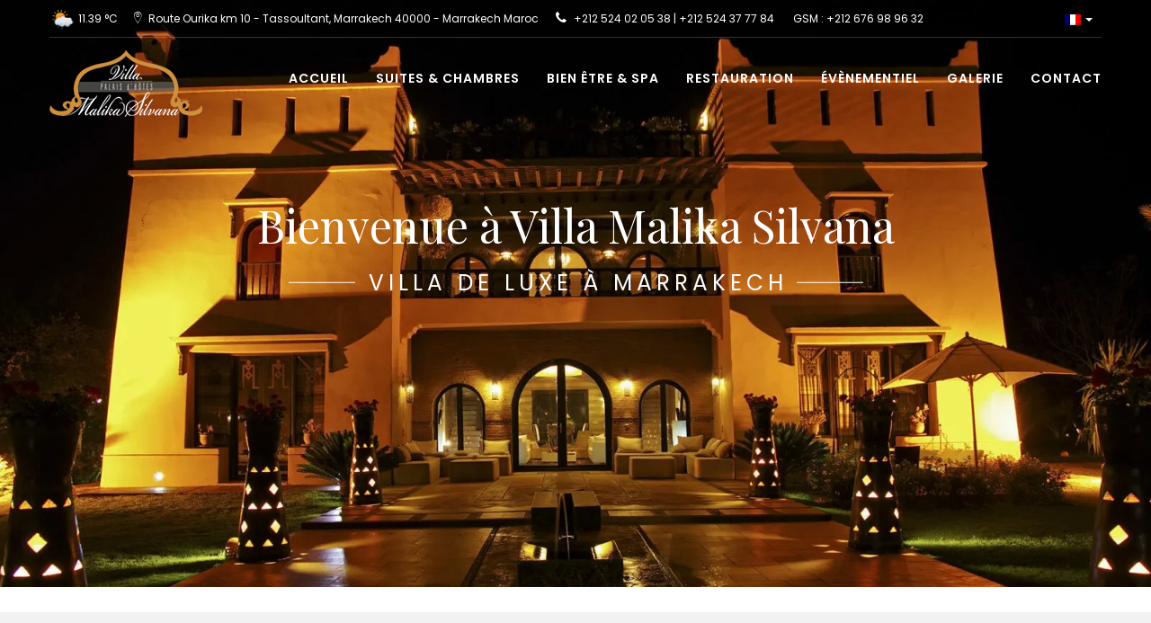

--- FILE ---
content_type: text/html; charset=UTF-8
request_url: https://www.villamalikasilvana.com/
body_size: 13950
content:


<!doctype html>
<html lang="fr-FR" class="no-js">
	<head>
		<meta charset="UTF-8">
		<meta name="viewport" content="width=device-width, initial-scale=1.0, maximum-scale=1.0, user-scalable=no">
		<title>Location villa Marrakech, hébergement de luxe</title>
		<meta name="viewport" content="width=device-width, initial-scale=1.0, maximum-scale=1.0, user-scalable=no">
		<meta name="format-detection" content="telephone=no">
		<meta name="apple-mobile-web-app-capable" content="yes">
		<link rel="shortcut icon" href="https://www.villamalikasilvana.com/wp-content/themes/villamalikasilvana/images/icon-villamalikasilvana.png"/>
		<!-- GOOGLE FONT -->
		<link href="https://fonts.googleapis.com/css?family=Playfair+Display:400,700,900" rel="stylesheet">
		<link href="https://fonts.googleapis.com/css?family=Poppins:300,400,500,600,700,800" rel="stylesheet">
		<link href="https://fonts.googleapis.com/css?family=Montserrat:100,200,300,400,500,600,700,800,900" rel="stylesheet">
		<meta name='robots' content='index, follow, max-image-preview:large, max-snippet:-1, max-video-preview:-1' />
	<style>img:is([sizes="auto" i], [sizes^="auto," i]) { contain-intrinsic-size: 3000px 1500px }</style>
	
	<meta name="description" content="Location villa Marrakech. Un séjour‌ où‌ silence,‌ une‌ subtile‌ définition‌ du‌ luxe. Villa Malika Silvana assure à ses visiteurs un dépaysement atypique" />
	<meta property="og:locale" content="fr_FR" />
	<meta property="og:type" content="website" />
	<meta property="og:title" content="Location villa Marrakech, hébergement de luxe" />
	<meta property="og:description" content="Location villa Marrakech. Un séjour‌ où‌ silence,‌ une‌ subtile‌ définition‌ du‌ luxe. Villa Malika Silvana assure à ses visiteurs un dépaysement atypique" />
	<meta property="og:url" content="https://www.villamalikasilvana.com/" />
	<meta property="og:site_name" content="Villa Malika Silvana" />
	<meta property="article:publisher" content="https://www.facebook.com/MalikaSilvana/" />
	<meta property="article:modified_time" content="2024-01-08T12:39:30+00:00" />
	<meta name="twitter:card" content="summary_large_image" />
	<meta name="twitter:site" content="@VillaMalika" />
	<script type="application/ld+json" class="yoast-schema-graph">{"@context":"https://schema.org","@graph":[{"@type":"WebPage","@id":"https://www.villamalikasilvana.com/","url":"https://www.villamalikasilvana.com/","name":"Location villa Marrakech, hébergement de luxe","isPartOf":{"@id":"https://www.villamalikasilvana.com/#website"},"about":{"@id":"https://www.villamalikasilvana.com/#organization"},"datePublished":"2019-07-05T12:02:17+00:00","dateModified":"2024-01-08T12:39:30+00:00","description":"Location villa Marrakech. Un séjour‌ où‌ silence,‌ une‌ subtile‌ définition‌ du‌ luxe. Villa Malika Silvana assure à ses visiteurs un dépaysement atypique","breadcrumb":{"@id":"https://www.villamalikasilvana.com/#breadcrumb"},"inLanguage":"fr-FR","potentialAction":[{"@type":"ReadAction","target":[["https://www.villamalikasilvana.com/"]]}]},{"@type":"BreadcrumbList","@id":"https://www.villamalikasilvana.com/#breadcrumb","itemListElement":[{"@type":"ListItem","position":1,"name":"Accueil"}]},{"@type":"WebSite","@id":"https://www.villamalikasilvana.com/#website","url":"https://www.villamalikasilvana.com/","name":"Villa Malika Silvana","description":"Villa à Marrakech","publisher":{"@id":"https://www.villamalikasilvana.com/#organization"},"potentialAction":[{"@type":"SearchAction","target":{"@type":"EntryPoint","urlTemplate":"https://www.villamalikasilvana.com/?s={search_term_string}"},"query-input":{"@type":"PropertyValueSpecification","valueRequired":true,"valueName":"search_term_string"}}],"inLanguage":"fr-FR"},{"@type":"Organization","@id":"https://www.villamalikasilvana.com/#organization","name":"Villa Malika Silvana","url":"https://www.villamalikasilvana.com/","logo":{"@type":"ImageObject","inLanguage":"fr-FR","@id":"https://www.villamalikasilvana.com/#/schema/logo/image/","url":"https://www.villamalikasilvana.com/wp-content/uploads/2023/02/logo-G.png","contentUrl":"https://www.villamalikasilvana.com/wp-content/uploads/2023/02/logo-G.png","width":252,"height":110,"caption":"Villa Malika Silvana"},"image":{"@id":"https://www.villamalikasilvana.com/#/schema/logo/image/"},"sameAs":["https://www.facebook.com/MalikaSilvana/","https://x.com/VillaMalika"]}]}</script>


<script type="text/javascript">
/* <![CDATA[ */
window._wpemojiSettings = {"baseUrl":"https:\/\/s.w.org\/images\/core\/emoji\/16.0.1\/72x72\/","ext":".png","svgUrl":"https:\/\/s.w.org\/images\/core\/emoji\/16.0.1\/svg\/","svgExt":".svg","source":{"concatemoji":"https:\/\/www.villamalikasilvana.com\/wp-includes\/js\/wp-emoji-release.min.js?ver=6.8.3"}};
/*! This file is auto-generated */
!function(s,n){var o,i,e;function c(e){try{var t={supportTests:e,timestamp:(new Date).valueOf()};sessionStorage.setItem(o,JSON.stringify(t))}catch(e){}}function p(e,t,n){e.clearRect(0,0,e.canvas.width,e.canvas.height),e.fillText(t,0,0);var t=new Uint32Array(e.getImageData(0,0,e.canvas.width,e.canvas.height).data),a=(e.clearRect(0,0,e.canvas.width,e.canvas.height),e.fillText(n,0,0),new Uint32Array(e.getImageData(0,0,e.canvas.width,e.canvas.height).data));return t.every(function(e,t){return e===a[t]})}function u(e,t){e.clearRect(0,0,e.canvas.width,e.canvas.height),e.fillText(t,0,0);for(var n=e.getImageData(16,16,1,1),a=0;a<n.data.length;a++)if(0!==n.data[a])return!1;return!0}function f(e,t,n,a){switch(t){case"flag":return n(e,"\ud83c\udff3\ufe0f\u200d\u26a7\ufe0f","\ud83c\udff3\ufe0f\u200b\u26a7\ufe0f")?!1:!n(e,"\ud83c\udde8\ud83c\uddf6","\ud83c\udde8\u200b\ud83c\uddf6")&&!n(e,"\ud83c\udff4\udb40\udc67\udb40\udc62\udb40\udc65\udb40\udc6e\udb40\udc67\udb40\udc7f","\ud83c\udff4\u200b\udb40\udc67\u200b\udb40\udc62\u200b\udb40\udc65\u200b\udb40\udc6e\u200b\udb40\udc67\u200b\udb40\udc7f");case"emoji":return!a(e,"\ud83e\udedf")}return!1}function g(e,t,n,a){var r="undefined"!=typeof WorkerGlobalScope&&self instanceof WorkerGlobalScope?new OffscreenCanvas(300,150):s.createElement("canvas"),o=r.getContext("2d",{willReadFrequently:!0}),i=(o.textBaseline="top",o.font="600 32px Arial",{});return e.forEach(function(e){i[e]=t(o,e,n,a)}),i}function t(e){var t=s.createElement("script");t.src=e,t.defer=!0,s.head.appendChild(t)}"undefined"!=typeof Promise&&(o="wpEmojiSettingsSupports",i=["flag","emoji"],n.supports={everything:!0,everythingExceptFlag:!0},e=new Promise(function(e){s.addEventListener("DOMContentLoaded",e,{once:!0})}),new Promise(function(t){var n=function(){try{var e=JSON.parse(sessionStorage.getItem(o));if("object"==typeof e&&"number"==typeof e.timestamp&&(new Date).valueOf()<e.timestamp+604800&&"object"==typeof e.supportTests)return e.supportTests}catch(e){}return null}();if(!n){if("undefined"!=typeof Worker&&"undefined"!=typeof OffscreenCanvas&&"undefined"!=typeof URL&&URL.createObjectURL&&"undefined"!=typeof Blob)try{var e="postMessage("+g.toString()+"("+[JSON.stringify(i),f.toString(),p.toString(),u.toString()].join(",")+"));",a=new Blob([e],{type:"text/javascript"}),r=new Worker(URL.createObjectURL(a),{name:"wpTestEmojiSupports"});return void(r.onmessage=function(e){c(n=e.data),r.terminate(),t(n)})}catch(e){}c(n=g(i,f,p,u))}t(n)}).then(function(e){for(var t in e)n.supports[t]=e[t],n.supports.everything=n.supports.everything&&n.supports[t],"flag"!==t&&(n.supports.everythingExceptFlag=n.supports.everythingExceptFlag&&n.supports[t]);n.supports.everythingExceptFlag=n.supports.everythingExceptFlag&&!n.supports.flag,n.DOMReady=!1,n.readyCallback=function(){n.DOMReady=!0}}).then(function(){return e}).then(function(){var e;n.supports.everything||(n.readyCallback(),(e=n.source||{}).concatemoji?t(e.concatemoji):e.wpemoji&&e.twemoji&&(t(e.twemoji),t(e.wpemoji)))}))}((window,document),window._wpemojiSettings);
/* ]]> */
</script>
<style id='wp-emoji-styles-inline-css' type='text/css'>

	img.wp-smiley, img.emoji {
		display: inline !important;
		border: none !important;
		box-shadow: none !important;
		height: 1em !important;
		width: 1em !important;
		margin: 0 0.07em !important;
		vertical-align: -0.1em !important;
		background: none !important;
		padding: 0 !important;
	}
</style>
<link rel='stylesheet' id='wp-block-library-css' href='https://www.villamalikasilvana.com/wp-includes/css/dist/block-library/style.min.css?ver=6.8.3' media='all' />
<style id='classic-theme-styles-inline-css' type='text/css'>
/*! This file is auto-generated */
.wp-block-button__link{color:#fff;background-color:#32373c;border-radius:9999px;box-shadow:none;text-decoration:none;padding:calc(.667em + 2px) calc(1.333em + 2px);font-size:1.125em}.wp-block-file__button{background:#32373c;color:#fff;text-decoration:none}
</style>
<link rel='stylesheet' id='wc-block-style-css' href='https://www.villamalikasilvana.com/wp-content/plugins/woocommerce/assets/css/blocks/style.css?ver=3.6.5' media='all' />
<style id='global-styles-inline-css' type='text/css'>
:root{--wp--preset--aspect-ratio--square: 1;--wp--preset--aspect-ratio--4-3: 4/3;--wp--preset--aspect-ratio--3-4: 3/4;--wp--preset--aspect-ratio--3-2: 3/2;--wp--preset--aspect-ratio--2-3: 2/3;--wp--preset--aspect-ratio--16-9: 16/9;--wp--preset--aspect-ratio--9-16: 9/16;--wp--preset--color--black: #000000;--wp--preset--color--cyan-bluish-gray: #abb8c3;--wp--preset--color--white: #ffffff;--wp--preset--color--pale-pink: #f78da7;--wp--preset--color--vivid-red: #cf2e2e;--wp--preset--color--luminous-vivid-orange: #ff6900;--wp--preset--color--luminous-vivid-amber: #fcb900;--wp--preset--color--light-green-cyan: #7bdcb5;--wp--preset--color--vivid-green-cyan: #00d084;--wp--preset--color--pale-cyan-blue: #8ed1fc;--wp--preset--color--vivid-cyan-blue: #0693e3;--wp--preset--color--vivid-purple: #9b51e0;--wp--preset--gradient--vivid-cyan-blue-to-vivid-purple: linear-gradient(135deg,rgba(6,147,227,1) 0%,rgb(155,81,224) 100%);--wp--preset--gradient--light-green-cyan-to-vivid-green-cyan: linear-gradient(135deg,rgb(122,220,180) 0%,rgb(0,208,130) 100%);--wp--preset--gradient--luminous-vivid-amber-to-luminous-vivid-orange: linear-gradient(135deg,rgba(252,185,0,1) 0%,rgba(255,105,0,1) 100%);--wp--preset--gradient--luminous-vivid-orange-to-vivid-red: linear-gradient(135deg,rgba(255,105,0,1) 0%,rgb(207,46,46) 100%);--wp--preset--gradient--very-light-gray-to-cyan-bluish-gray: linear-gradient(135deg,rgb(238,238,238) 0%,rgb(169,184,195) 100%);--wp--preset--gradient--cool-to-warm-spectrum: linear-gradient(135deg,rgb(74,234,220) 0%,rgb(151,120,209) 20%,rgb(207,42,186) 40%,rgb(238,44,130) 60%,rgb(251,105,98) 80%,rgb(254,248,76) 100%);--wp--preset--gradient--blush-light-purple: linear-gradient(135deg,rgb(255,206,236) 0%,rgb(152,150,240) 100%);--wp--preset--gradient--blush-bordeaux: linear-gradient(135deg,rgb(254,205,165) 0%,rgb(254,45,45) 50%,rgb(107,0,62) 100%);--wp--preset--gradient--luminous-dusk: linear-gradient(135deg,rgb(255,203,112) 0%,rgb(199,81,192) 50%,rgb(65,88,208) 100%);--wp--preset--gradient--pale-ocean: linear-gradient(135deg,rgb(255,245,203) 0%,rgb(182,227,212) 50%,rgb(51,167,181) 100%);--wp--preset--gradient--electric-grass: linear-gradient(135deg,rgb(202,248,128) 0%,rgb(113,206,126) 100%);--wp--preset--gradient--midnight: linear-gradient(135deg,rgb(2,3,129) 0%,rgb(40,116,252) 100%);--wp--preset--font-size--small: 13px;--wp--preset--font-size--medium: 20px;--wp--preset--font-size--large: 36px;--wp--preset--font-size--x-large: 42px;--wp--preset--spacing--20: 0.44rem;--wp--preset--spacing--30: 0.67rem;--wp--preset--spacing--40: 1rem;--wp--preset--spacing--50: 1.5rem;--wp--preset--spacing--60: 2.25rem;--wp--preset--spacing--70: 3.38rem;--wp--preset--spacing--80: 5.06rem;--wp--preset--shadow--natural: 6px 6px 9px rgba(0, 0, 0, 0.2);--wp--preset--shadow--deep: 12px 12px 50px rgba(0, 0, 0, 0.4);--wp--preset--shadow--sharp: 6px 6px 0px rgba(0, 0, 0, 0.2);--wp--preset--shadow--outlined: 6px 6px 0px -3px rgba(255, 255, 255, 1), 6px 6px rgba(0, 0, 0, 1);--wp--preset--shadow--crisp: 6px 6px 0px rgba(0, 0, 0, 1);}:where(.is-layout-flex){gap: 0.5em;}:where(.is-layout-grid){gap: 0.5em;}body .is-layout-flex{display: flex;}.is-layout-flex{flex-wrap: wrap;align-items: center;}.is-layout-flex > :is(*, div){margin: 0;}body .is-layout-grid{display: grid;}.is-layout-grid > :is(*, div){margin: 0;}:where(.wp-block-columns.is-layout-flex){gap: 2em;}:where(.wp-block-columns.is-layout-grid){gap: 2em;}:where(.wp-block-post-template.is-layout-flex){gap: 1.25em;}:where(.wp-block-post-template.is-layout-grid){gap: 1.25em;}.has-black-color{color: var(--wp--preset--color--black) !important;}.has-cyan-bluish-gray-color{color: var(--wp--preset--color--cyan-bluish-gray) !important;}.has-white-color{color: var(--wp--preset--color--white) !important;}.has-pale-pink-color{color: var(--wp--preset--color--pale-pink) !important;}.has-vivid-red-color{color: var(--wp--preset--color--vivid-red) !important;}.has-luminous-vivid-orange-color{color: var(--wp--preset--color--luminous-vivid-orange) !important;}.has-luminous-vivid-amber-color{color: var(--wp--preset--color--luminous-vivid-amber) !important;}.has-light-green-cyan-color{color: var(--wp--preset--color--light-green-cyan) !important;}.has-vivid-green-cyan-color{color: var(--wp--preset--color--vivid-green-cyan) !important;}.has-pale-cyan-blue-color{color: var(--wp--preset--color--pale-cyan-blue) !important;}.has-vivid-cyan-blue-color{color: var(--wp--preset--color--vivid-cyan-blue) !important;}.has-vivid-purple-color{color: var(--wp--preset--color--vivid-purple) !important;}.has-black-background-color{background-color: var(--wp--preset--color--black) !important;}.has-cyan-bluish-gray-background-color{background-color: var(--wp--preset--color--cyan-bluish-gray) !important;}.has-white-background-color{background-color: var(--wp--preset--color--white) !important;}.has-pale-pink-background-color{background-color: var(--wp--preset--color--pale-pink) !important;}.has-vivid-red-background-color{background-color: var(--wp--preset--color--vivid-red) !important;}.has-luminous-vivid-orange-background-color{background-color: var(--wp--preset--color--luminous-vivid-orange) !important;}.has-luminous-vivid-amber-background-color{background-color: var(--wp--preset--color--luminous-vivid-amber) !important;}.has-light-green-cyan-background-color{background-color: var(--wp--preset--color--light-green-cyan) !important;}.has-vivid-green-cyan-background-color{background-color: var(--wp--preset--color--vivid-green-cyan) !important;}.has-pale-cyan-blue-background-color{background-color: var(--wp--preset--color--pale-cyan-blue) !important;}.has-vivid-cyan-blue-background-color{background-color: var(--wp--preset--color--vivid-cyan-blue) !important;}.has-vivid-purple-background-color{background-color: var(--wp--preset--color--vivid-purple) !important;}.has-black-border-color{border-color: var(--wp--preset--color--black) !important;}.has-cyan-bluish-gray-border-color{border-color: var(--wp--preset--color--cyan-bluish-gray) !important;}.has-white-border-color{border-color: var(--wp--preset--color--white) !important;}.has-pale-pink-border-color{border-color: var(--wp--preset--color--pale-pink) !important;}.has-vivid-red-border-color{border-color: var(--wp--preset--color--vivid-red) !important;}.has-luminous-vivid-orange-border-color{border-color: var(--wp--preset--color--luminous-vivid-orange) !important;}.has-luminous-vivid-amber-border-color{border-color: var(--wp--preset--color--luminous-vivid-amber) !important;}.has-light-green-cyan-border-color{border-color: var(--wp--preset--color--light-green-cyan) !important;}.has-vivid-green-cyan-border-color{border-color: var(--wp--preset--color--vivid-green-cyan) !important;}.has-pale-cyan-blue-border-color{border-color: var(--wp--preset--color--pale-cyan-blue) !important;}.has-vivid-cyan-blue-border-color{border-color: var(--wp--preset--color--vivid-cyan-blue) !important;}.has-vivid-purple-border-color{border-color: var(--wp--preset--color--vivid-purple) !important;}.has-vivid-cyan-blue-to-vivid-purple-gradient-background{background: var(--wp--preset--gradient--vivid-cyan-blue-to-vivid-purple) !important;}.has-light-green-cyan-to-vivid-green-cyan-gradient-background{background: var(--wp--preset--gradient--light-green-cyan-to-vivid-green-cyan) !important;}.has-luminous-vivid-amber-to-luminous-vivid-orange-gradient-background{background: var(--wp--preset--gradient--luminous-vivid-amber-to-luminous-vivid-orange) !important;}.has-luminous-vivid-orange-to-vivid-red-gradient-background{background: var(--wp--preset--gradient--luminous-vivid-orange-to-vivid-red) !important;}.has-very-light-gray-to-cyan-bluish-gray-gradient-background{background: var(--wp--preset--gradient--very-light-gray-to-cyan-bluish-gray) !important;}.has-cool-to-warm-spectrum-gradient-background{background: var(--wp--preset--gradient--cool-to-warm-spectrum) !important;}.has-blush-light-purple-gradient-background{background: var(--wp--preset--gradient--blush-light-purple) !important;}.has-blush-bordeaux-gradient-background{background: var(--wp--preset--gradient--blush-bordeaux) !important;}.has-luminous-dusk-gradient-background{background: var(--wp--preset--gradient--luminous-dusk) !important;}.has-pale-ocean-gradient-background{background: var(--wp--preset--gradient--pale-ocean) !important;}.has-electric-grass-gradient-background{background: var(--wp--preset--gradient--electric-grass) !important;}.has-midnight-gradient-background{background: var(--wp--preset--gradient--midnight) !important;}.has-small-font-size{font-size: var(--wp--preset--font-size--small) !important;}.has-medium-font-size{font-size: var(--wp--preset--font-size--medium) !important;}.has-large-font-size{font-size: var(--wp--preset--font-size--large) !important;}.has-x-large-font-size{font-size: var(--wp--preset--font-size--x-large) !important;}
:where(.wp-block-post-template.is-layout-flex){gap: 1.25em;}:where(.wp-block-post-template.is-layout-grid){gap: 1.25em;}
:where(.wp-block-columns.is-layout-flex){gap: 2em;}:where(.wp-block-columns.is-layout-grid){gap: 2em;}
:root :where(.wp-block-pullquote){font-size: 1.5em;line-height: 1.6;}
</style>
<link rel='stylesheet' id='contact-form-7-css' href='https://www.villamalikasilvana.com/wp-content/plugins/contact-form-7/includes/css/styles.css?ver=6.1.4' media='all' />
<link rel='stylesheet' id='hotel-css-jquery-ui-css' href='https://www.villamalikasilvana.com/wp-content/plugins/hotelbookingphys/assets/css/frontend/jquery-ui.min.css?ver=6.8.3' media='all' />
<link rel='stylesheet' id='hotel-css-main-css' href='https://www.villamalikasilvana.com/wp-content/plugins/hotelbookingphys/assets/css/frontend/hotel.min.css?ver=1.1.18' media='all' />
<link rel='stylesheet' id='woocommerce-layout-css' href='https://www.villamalikasilvana.com/wp-content/plugins/woocommerce/assets/css/woocommerce-layout.css?ver=3.6.5' media='all' />
<link rel='stylesheet' id='woocommerce-smallscreen-css' href='https://www.villamalikasilvana.com/wp-content/plugins/woocommerce/assets/css/woocommerce-smallscreen.css?ver=3.6.5' media='only screen and (max-width: 768px)' />
<link rel='stylesheet' id='woocommerce-general-css' href='https://www.villamalikasilvana.com/wp-content/plugins/woocommerce/assets/css/woocommerce.css?ver=3.6.5' media='all' />
<style id='woocommerce-inline-inline-css' type='text/css'>
.woocommerce form .form-row .required { visibility: visible; }
</style>
<link rel='stylesheet' id='themestyle-css' href='https://www.villamalikasilvana.com/wp-content/themes/villamalikasilvana/css/styles.css?ver=1.696.9' media='all' />
<link rel='stylesheet' id='fontawesome-css' href='https://www.villamalikasilvana.com/wp-content/themes/villamalikasilvana/css/font-awesome.min.css?ver=1.0' media='all' />
<link rel='stylesheet' id='ionicons-css' href='https://www.villamalikasilvana.com/wp-content/themes/villamalikasilvana/css/ionicons.min.css?ver=1.0' media='all' />
<link rel='stylesheet' id='owlcarousel-css' href='https://www.villamalikasilvana.com/wp-content/themes/villamalikasilvana/css/owl.carousel.min.css?ver=1.0' media='all' />
<link rel='stylesheet' id='gallery-css' href='https://www.villamalikasilvana.com/wp-content/themes/villamalikasilvana/css/gallery.css?ver=1.0' media='all' />
<link rel='stylesheet' id='vit-gallery-css' href='https://www.villamalikasilvana.com/wp-content/themes/villamalikasilvana/css/vit-gallery.css?ver=1.82.9' media='all' />
<link rel='stylesheet' id='bootstrapselect-css' href='https://www.villamalikasilvana.com/wp-content/themes/villamalikasilvana/css/bootstrap-select.min.css?ver=1.0' media='all' />
<link rel='stylesheet' id='customcss-css' href='https://www.villamalikasilvana.com/wp-content/themes/villamalikasilvana/css/custom.css?ver=1.347.9' media='all' />
<link rel='stylesheet' id='mobilecss-css' href='https://www.villamalikasilvana.com/wp-content/themes/villamalikasilvana/css/mobile.css?ver=1.380.9' media='all' />
<link rel='stylesheet' id='newsletter-css' href='https://www.villamalikasilvana.com/wp-content/plugins/newsletter/style.css?ver=9.1.0' media='all' />
<script type="text/javascript" src="https://www.villamalikasilvana.com/wp-includes/js/jquery/jquery.min.js?ver=3.7.1" id="jquery-core-js"></script>
<script type="text/javascript" src="https://www.villamalikasilvana.com/wp-includes/js/jquery/jquery-migrate.min.js?ver=3.4.1" id="jquery-migrate-js"></script>
<link rel="https://api.w.org/" href="https://www.villamalikasilvana.com/wp-json/" /><link rel="alternate" title="JSON" type="application/json" href="https://www.villamalikasilvana.com/wp-json/wp/v2/pages/6" /><link rel="alternate" title="oEmbed (JSON)" type="application/json+oembed" href="https://www.villamalikasilvana.com/wp-json/oembed/1.0/embed?url=https%3A%2F%2Fwww.villamalikasilvana.com%2F" />
<link rel="alternate" title="oEmbed (XML)" type="text/xml+oembed" href="https://www.villamalikasilvana.com/wp-json/oembed/1.0/embed?url=https%3A%2F%2Fwww.villamalikasilvana.com%2F&#038;format=xml" />
<meta name="generator" content="qTranslate-XT 3.13.0" />
<link hreflang="x-default" href="https://www.villamalikasilvana.com" rel="alternate" />
<link hreflang="fr" href="https://www.villamalikasilvana.com" rel="alternate" />
<link hreflang="en" href="https://www.villamalikasilvana.com/en" rel="alternate" />
<link hreflang="it" href="https://www.villamalikasilvana.com/it" rel="alternate" />
<link hreflang="es" href="https://www.villamalikasilvana.com/es" rel="alternate" />
<link hreflang="ar" href="https://www.villamalikasilvana.com/ar" rel="alternate" />
<link hreflang="pb" href="https://www.villamalikasilvana.com/pb" rel="alternate" />
	<noscript><style>.woocommerce-product-gallery{ opacity: 1 !important; }</style></noscript>
			<!--[if lt IE 9]>
			<script src="https://html5shim.googlecode.com/svn/trunk/html5.js"></script>
			<script src="https://css3-mediaqueries-js.googlecode.com/svn/trunk/css3-mediaqueries.js"></script>
		<![endif]-->
		<!-- Global site tag (gtag.js) - Google Analytics -->
		<script async src="https://www.googletagmanager.com/gtag/js?id=UA-81283585-1"></script>
		<script>
		  window.dataLayer = window.dataLayer || [];
		  function gtag(){dataLayer.push(arguments);}
		  gtag('js', new Date());
		  gtag('config', 'UA-81283585-1');
		</script>
	</head>
	<body class="home wp-singular page-template page-template-template-home page-template-template-home-php page page-id-6 wp-theme-villamalikasilvana woocommerce-no-js accueil fr">
		<!-- HEADER -->
    <header class="header-sky">
        <div class="container">
            <!--HEADER-TOP-->
            <div class="header-top">
                <div class="header-top-left">
					                    <span class="WeatherZone">
						<img src="https://www.villamalikasilvana.com/wp-content/themes/villamalikasilvana/images/weather-icons/10d.png" alt="weather marrakech" />
						11.39 °C
					</span>
					<span><i class="ion-ios-location-outline"></i> Route Ourika km 10 - Tassoultant, Marrakech 40000 - Marrakech Maroc</span>
					<span><i class="fa fa-phone"></i> +212 524 02 05 38 | +212 524 37 77 84       GSM : +212 676 98 96 32</span>
                </div>
                <div class="header-top-right">
                    <ul>
						<li>
							<span class="login-register">
															</span>
						</li>
                        <li class="dropdown">
                            <a href="#" class="dropdown-toggle" data-toggle="dropdown">
								<img src="https://www.villamalikasilvana.com/wp-content/plugins/qtranslate-x/flags/fr.png" alt="Language">							<b class="caret"></b></a>
                            
<ul class="language-chooser language-chooser-image qtranxs_language_chooser" id="qtranslate-chooser">
<li class="lang-fr active"><a href="https://www.villamalikasilvana.com/fr" title="Français (fr)" class="qtranxs_image qtranxs_image_fr"><img class="qtranxs-flag" src="https://www.villamalikasilvana.com/wp-content/plugins/qtranslate-xt-master/flags/fr.png" alt="Français (fr)" /><span style="display:none">Français</span></a></li>
<li class="lang-en"><a href="https://www.villamalikasilvana.com/en" title="English (en)" class="qtranxs_image qtranxs_image_en"><img class="qtranxs-flag" src="https://www.villamalikasilvana.com/wp-content/plugins/qtranslate-xt-master/flags/gb.png" alt="English (en)" /><span style="display:none">English</span></a></li>
<li class="lang-it"><a href="https://www.villamalikasilvana.com/it" title="Italiano (it)" class="qtranxs_image qtranxs_image_it"><img class="qtranxs-flag" src="https://www.villamalikasilvana.com/wp-content/plugins/qtranslate-xt-master/flags/it.png" alt="Italiano (it)" /><span style="display:none">Italiano</span></a></li>
<li class="lang-es"><a href="https://www.villamalikasilvana.com/es" title="Español (es)" class="qtranxs_image qtranxs_image_es"><img class="qtranxs-flag" src="https://www.villamalikasilvana.com/wp-content/plugins/qtranslate-xt-master/flags/es.png" alt="Español (es)" /><span style="display:none">Español</span></a></li>
<li class="lang-ar"><a href="https://www.villamalikasilvana.com/ar" title="العربية (ar)" class="qtranxs_image qtranxs_image_ar"><img class="qtranxs-flag" src="https://www.villamalikasilvana.com/wp-content/plugins/qtranslate-xt-master/flags/arle.png" alt="العربية (ar)" /><span style="display:none">العربية</span></a></li>
<li class="lang-pb"><a href="https://www.villamalikasilvana.com/pb" title="Português do Brasil (pb)" class="qtranxs_image qtranxs_image_pb"><img class="qtranxs-flag" src="https://www.villamalikasilvana.com/wp-content/plugins/qtranslate-xt-master/flags/br.png" alt="Português do Brasil (pb)" /><span style="display:none">Português do Brasil</span></a></li>
</ul><div class="qtranxs_widget_end"></div>
	
                        </li>
                    </ul>
                </div>
            </div>
            <!-- END/HEADER-TOP -->
			<!-- MENU-HEADER -->
			<div class="menu-header">
				<nav class="navbar navbar-fixed-top">
					<div class="container">
						<div class="navbar-header ">
							<button type="button" class="navbar-toggle" data-toggle="collapse" data-target=".navbar-collapse">
								<span class="sr-only">Toggle navigation</span>
								<span class="icon-bar "></span>
								<span class="icon-bar "></span>
								<span class="icon-bar "></span>
							</button>

							<a href="https://www.villamalikasilvana.com" title="Villa Malika Silvana Marrakech" class="navbar-brand"><img src="https://www.villamalikasilvana.com/wp-content/themes/villamalikasilvana/images/main-logo.png" alt="Villa Malika Silvana Marrakech"></a>
						</div>
						<div class="collapse navbar-collapse">
							<ul id="menu-menu-principal" class="nav navbar-nav navbar-right"><li  id="menu-item-823" class="menu-item menu-item-type-post_type menu-item-object-page menu-item-823 nav-item"><a title="Accueil" href="https://www.villamalikasilvana.com/a-propos/" class="nav-link">Accueil</a></li>
<li  id="menu-item-824" class="menu-item menu-item-type-post_type menu-item-object-page menu-item-824 nav-item"><a title="Suites &amp; Chambres" href="https://www.villamalikasilvana.com/chambres-suites-marrakech/" class="nav-link">Suites &amp; Chambres</a></li>
<li  id="menu-item-825" class="menu-item menu-item-type-taxonomy menu-item-object-category menu-item-825 nav-item"><a title="Bien être &amp; SPA" href="https://www.villamalikasilvana.com/./bien-etre-spa/" class="nav-link">Bien être &amp; SPA</a></li>
<li  id="menu-item-826" class="menu-item menu-item-type-post_type menu-item-object-page menu-item-826 nav-item"><a title="Restauration" href="https://www.villamalikasilvana.com/restauration/" class="nav-link">Restauration</a></li>
<li  id="menu-item-827" class="menu-item menu-item-type-post_type menu-item-object-page menu-item-827 nav-item"><a title="évènementiel" href="https://www.villamalikasilvana.com/lieu-de-reception-evenementiel/" class="nav-link">évènementiel</a></li>
<li  id="menu-item-828" class="menu-item menu-item-type-post_type menu-item-object-page menu-item-828 nav-item"><a title="Galerie" href="https://www.villamalikasilvana.com/gallerie-images-videos/" class="nav-link">Galerie</a></li>
<li  id="menu-item-829" class="menu-item menu-item-type-post_type menu-item-object-page menu-item-829 nav-item"><a title="Contact" href="https://www.villamalikasilvana.com/contact/" class="nav-link">Contact</a></li>
</ul>						</div>
					</div>
				</nav>
			</div>
			<!-- END / MENU-HEADER -->
        </div>
    </header><!-- SLIDER -->
<section class="section-slider height-v">
	<div id="index12" class="owl-carousel  owl-theme">
									<div class="item">
					<img alt="Bienvenue à Villa Malika Silvana" src="https://www.villamalikasilvana.com/wp-content/uploads/2023/02/villa-malika-silvana.webp" class="img-responsive">
					<div class="carousel-caption">
						<h2><a href="/a-propos/">Bienvenue à Villa Malika Silvana</a></h2>
						<p><span class="line-t"></span>Villa de luxe à Marrakech<span class="line-b"></span></p>
					</div>
				</div>
							<div class="item">
					<img alt="Profitez d'un lieu de luxe" src="https://www.villamalikasilvana.com/wp-content/uploads/2023/02/Magical-lighting-By-Maev-Event-5.webp" class="img-responsive">
					<div class="carousel-caption">
						<h2><a href="/lieu-de-reception-evenementiel/">Profitez d'un lieu de luxe</a></h2>
						<p><span class="line-t"></span>Pour l'organisation de votre évènement<span class="line-b"></span></p>
					</div>
				</div>
							<div class="item">
					<img alt="" src="https://www.villamalikasilvana.com/wp-content/uploads/2023/02/Vue-ballcon-villa-Malika-silvana.webp" class="img-responsive">
					<div class="carousel-caption">
						<h2><a href="/bien-etre-spa/"></a></h2>
						<p><span class="line-t"></span><span class="line-b"></span></p>
					</div>
				</div>
							<div class="item">
					<img alt="" src="https://www.villamalikasilvana.com/wp-content/uploads/2023/02/Villa-Malika-SIlvana-Marrakech-68.webp" class="img-responsive">
					<div class="carousel-caption">
						<h2><a href="/sejour/piscine-et-jardin"></a></h2>
						<p><span class="line-t"></span><span class="line-b"></span></p>
					</div>
				</div>
							<div class="item">
					<img alt="" src="https://www.villamalikasilvana.com/wp-content/uploads/2023/02/Salon-Malika-silvana-Villa-Marrakech.webp" class="img-responsive">
					<div class="carousel-caption">
						<h2><a href="/sejour/location-villa-marrakech/"></a></h2>
						<p><span class="line-t"></span><span class="line-b"></span></p>
					</div>
				</div>
							<div class="item">
					<img alt="" src="https://www.villamalikasilvana.com/wp-content/uploads/2023/02/interieur-villa-Malika-Silvana.webp" class="img-responsive">
					<div class="carousel-caption">
						<h2><a href="/sejour/sejour-villa-marrakech/"></a></h2>
						<p><span class="line-t"></span><span class="line-b"></span></p>
					</div>
				</div>
			
			</div>
</section>
<!-- END / SLIDER -->

<!-- CHECK AVAILABILITY 

<section class="section-check-availability home-book-form">
	<div class="container">
		<div class="check-availability">
			<div class="row">
				<div class="col-lg-3">
					<h2>Vérifier la disponibilité</h2>
				</div>
				<div class="col-lg-9">
					<form id="form-hotel-search-room" action="https://www.villamalikasilvana.com/chambres-suites-marrakech/" method="get" class="full-width">
						<div class="availability-form">
							<div class="reda-calendar-wrapper">
								<input type="text" name="search_room_date_check_in" class="reda-calendar" placeholder="Arrivée" autocomplete="off">
								<i class="lotus-icon-calendar"></i>
							</div>
							<div class="reda-calendar-wrapper">
								<input type="text" name="search_room_date_check_out" class="reda-calendar" placeholder="Départ" autocomplete="off">
								<i class="lotus-icon-calendar"></i>
							</div>
							<div class="vailability-submit">
								<button type="submit" class="awe-btn awe-btn-13">Vérifier la disponibilité</button>
							</div>
						</div>
						<input type="hidden" name="room_number_adults">
						<input type="hidden" name="room_number_children">
						<input type="hidden" name="hotel_search" value="1">
					</form>
				</div>
			</div>
		</div>
	</div>
</section>-->

<!-- END / CHECK AVAILABILITY -->

<!-- ACCOMD ODATIONS -->

 <!-- OUR-ROOMS-->
<section class="rooms">
	<div class="container">
		<h2 class="title-room">Nos Suites & chambres</h2>
		<div class="outline"></div>
		<p class="rooms-p">Toutes les suites et chambres de la villa sont très confortables et subtilement décorées, chacune ayant son propre style.  Elles vous apporteront confort et bien être pour vous faire profiter au maximum de votre séjour.<br />
Séjourner à la Villa Malika Silvana c’est le dépaysement assuré, ce sentiment d’être comme à la maison.</p>
		<div class="wrap-rooms">
			<div class="row">
				<div id="rooms" class="owl-carousel owl-theme">
					<div class="item ">
						<div class="col-lg-4 col-md-4 col-sm-6 col-xs-6 ">
	<div class="wrap-box">
		<div class="box-img">
			<a href="https://www.villamalikasilvana.com/chambres/suite-cochenille/" title="La Suite cochenille">
				<img src="https://www.villamalikasilvana.com/wp-content/uploads/2020/12/Suite-la-cochenille-Villa-Malika-Silvana-3-scaled-e1675784429228-370x236.jpg" class="attachment-room-home-list size-room-home-list wp-post-image" alt="Suite la cochenille - Villa Malika Silvana" decoding="async" fetchpriority="high" />			</a>
		</div>
		<div class="rooms-content">
			<h4 class="sky-h4">La Suite cochenille</h4>
			<p class="price"><span class="Hotel-Price-amount amount"><span class="woocommerce-Price-currencySymbol">&euro;</span><span class="">220.00</span></span>/Nuit</p>
		</div>
	</div>
</div>
<div class="col-lg-4 col-md-4 col-sm-6 col-xs-6 ">
	<div class="wrap-box">
		<div class="box-img">
			<a href="https://www.villamalikasilvana.com/chambres/suite-le-paon/" title="Suite le Paon">
				<img src="https://www.villamalikasilvana.com/wp-content/uploads/2020/12/Suite-le-Paon-Villa-Marrakech-3-370x236.jpg" class="attachment-room-home-list size-room-home-list wp-post-image" alt="" decoding="async" />			</a>
		</div>
		<div class="rooms-content">
			<h4 class="sky-h4">Suite le Paon</h4>
			<p class="price"><span class="Hotel-Price-amount amount"><span class="woocommerce-Price-currencySymbol">&euro;</span><span class="">150.00</span></span>/Nuit</p>
		</div>
	</div>
</div>
<div class="col-lg-4 col-md-4 col-sm-6 col-xs-6 ">
	<div class="wrap-box">
		<div class="box-img">
			<a href="https://www.villamalikasilvana.com/chambres/chambre-papillon/" title="Chambre le papillon">
				<img src="https://www.villamalikasilvana.com/wp-content/uploads/2020/12/Chambre-le-papillon-Villa-Malika-Marrakech-5-scaled-e1675784972777-370x236.jpg" class="attachment-room-home-list size-room-home-list wp-post-image" alt="Chambre le papillon - Villa Malika Marrakech" decoding="async" srcset="https://www.villamalikasilvana.com/wp-content/uploads/2020/12/Chambre-le-papillon-Villa-Malika-Marrakech-5-scaled-e1675784972777-370x236.jpg 370w, https://www.villamalikasilvana.com/wp-content/uploads/2020/12/Chambre-le-papillon-Villa-Malika-Marrakech-5-scaled-e1675784972777-120x78.jpg 120w" sizes="(max-width: 370px) 100vw, 370px" />			</a>
		</div>
		<div class="rooms-content">
			<h4 class="sky-h4">Chambre le papillon</h4>
			<p class="price"><span class="Hotel-Price-amount amount"><span class="woocommerce-Price-currencySymbol">&euro;</span><span class="">130.00</span></span>/Nuit</p>
		</div>
	</div>
</div>
<div class="col-lg-4 col-md-4 col-sm-6 col-xs-6 ">
	<div class="wrap-box">
		<div class="box-img">
			<a href="https://www.villamalikasilvana.com/chambres/chambre-scarabee/" title="Chambre scarabée">
				<img src="https://www.villamalikasilvana.com/wp-content/uploads/2020/12/Chambre-le-scarabée-Villa-Malika-Silvana-2-370x236.jpg" class="attachment-room-home-list size-room-home-list wp-post-image" alt="Chambre le scarabée Villa Malika Silvana" decoding="async" />			</a>
		</div>
		<div class="rooms-content">
			<h4 class="sky-h4">Chambre scarabée</h4>
			<p class="price"><span class="Hotel-Price-amount amount"><span class="woocommerce-Price-currencySymbol">&euro;</span><span class="">120.00</span></span>/Nuit</p>
		</div>
	</div>
</div>
<div class="col-lg-4 col-md-4 col-sm-6 col-xs-6 ">
	<div class="wrap-box">
		<div class="box-img">
			<a href="https://www.villamalikasilvana.com/chambres/chambre-libellule/" title="Chambre la libellule">
				<img src="https://www.villamalikasilvana.com/wp-content/uploads/2019/07/Chambre-la-libellule-4-scaled-e1675784625557-370x236.jpg" class="attachment-room-home-list size-room-home-list wp-post-image" alt="Chambre la libellule" decoding="async" />			</a>
		</div>
		<div class="rooms-content">
			<h4 class="sky-h4">Chambre la libellule</h4>
			<p class="price"><span class="Hotel-Price-amount amount"><span class="woocommerce-Price-currencySymbol">&euro;</span><span class="">120.00</span></span>/Nuit</p>
		</div>
	</div>
</div>
<div class="col-lg-4 col-md-4 col-sm-6 col-xs-6 ">
	<div class="wrap-box">
		<div class="box-img">
			<a href="https://www.villamalikasilvana.com/chambres/chambre-cameleon/" title="Chambre le caméléon">
				<img src="https://www.villamalikasilvana.com/wp-content/uploads/2019/07/Villa-Malika-Chbre-6-3-370x236.jpg" class="attachment-room-home-list size-room-home-list wp-post-image" alt="Chambre caméléon - Villa Marrakech" decoding="async" />			</a>
		</div>
		<div class="rooms-content">
			<h4 class="sky-h4">Chambre le caméléon</h4>
			<p class="price"><span class="Hotel-Price-amount amount"><span class="woocommerce-Price-currencySymbol">&euro;</span><span class="">120.00</span></span>/Nuit</p>
		</div>
	</div>
</div>
						</div>
											</div>
				</div>
			</div>
		</div>
	</div>
	<!-- /container -->
</section>
<!-- END / ROOMS -->
<!-- END / ACCOMD ODATIONS -->

<!-- ABOUT -->


	

	<!-- ABOUT-US-->
    <section class="about">
        <div class="container">
            <div class="row">
				<div class="col-xs-12 col-sm-6 col-md-5 col-lg-5"><div class="about-centent"><h2 class="about-title">Nos Suites & chambres</h2><div class="line"></div><p class="about-p"><p>Un séjour‌ où‌ silence,‌ une‌ subtile‌ définition‌ du‌ luxe à Marrakech</p>
<p>Une luxueuse villa dans le cœur de cette magique et magnifique ville qui est Marrakech.<br />
Vacances en famille!!! &#8230;. Mariages! &#8230;&#8230;. Anniversaire! &#8230;.. Noël! &#8230;&#8230; Fêtes de fin d&#8217;année! etc! &#8230;. etc! &#8230;..<br />
Villa Malika Silvana est le lieu idéal! Où &#8220;Vacances en Famille&#8221; n&#8217;est pas synonyme de &#8220;Stresss&#8221; &#8230;..  où le &#8220;Désir de se Détendre&#8221;, devient &#8220;Réalité&#8221;.</p>
<p>Si vous ne connaissez pas encore Marrakech, ne pas hésiter! Les prochaines vacances, venez visiter cette ville fascinante et charmante, et, pour être sûr que tout sera parfait, venez séjourner à la Villa Malika Silvana.</p>
</p><a href="/a-propos/" class="read-more">Lire la suite</a></div></div><div class="col-xs-12 col-sm-6 col-md-7 col-lg-7 "><div class="about-img"><div class="img-1"><img src="https://www.villamalikasilvana.com/wp-content/uploads/2023/02/Animation-mariage-marrakech-a-Villa-Malika-Silvana.webp" class="img-responsive" alt="Service Mariage"><div class="img-2"><img src="https://www.villamalikasilvana.com/wp-content/uploads/2020/03/2.jpg" class="img-responsive" alt="Vacances en famille"></div><div class="img-3"><img src="https://www.villamalikasilvana.com/wp-content/uploads/2020/03/3.jpg" class="img-responsive" alt="Venez s�journer � la Villa Malika Silvana"></div></div></div></div>            </div>
        </div>
    </section>
    <!-- END/ ABOUT-US-->
	
	

<!-- END / ABOUT -->

<!-- SERVICES -->

<!-- SERVICES -->
<section class="best">
	<div class="container">
		<div class="row">
						
																																										<div class="col-xs-6 col-sm-3 col-md-3 col-lg-3"><div class="wrap-best"><div class="icon-best"><img src="https://www.villamalikasilvana.com/wp-content/uploads/2020/04/BALCON_AVEC_VUE_SUR_LE_JARDIN.png" class="img-responsive" alt="BALCON AVEC VUE SUR LE JARDIN" ></div><h6 class="sky-h6">BALCON AVEC VUE SUR LE JARDIN</h6></div></div><div class="col-xs-6 col-sm-3 col-md-3 col-lg-3"><div class="wrap-best"><div class="icon-best"><img src="https://www.villamalikasilvana.com/wp-content/uploads/2020/04/COUVERTURE_WIFI.png" class="img-responsive" alt="COUVERTURE WIFI" ></div><h6 class="sky-h6">COUVERTURE WIFI</h6></div></div><div class="col-xs-6 col-sm-3 col-md-3 col-lg-3"><div class="wrap-best"><div class="icon-best"><img src="https://www.villamalikasilvana.com/wp-content/uploads/2020/04/MAITRE_DES_CHAMBRES.png" class="img-responsive" alt="MAÎTRE DES CHAMBRES" ></div><h6 class="sky-h6">MAÎTRE DES CHAMBRES</h6></div></div><div class="col-xs-6 col-sm-3 col-md-3 col-lg-3"><div class="wrap-best"><div class="icon-best"><img src="https://www.villamalikasilvana.com/wp-content/uploads/2020/04/NETTOYAGE_TOUS_LES_JOURS.png" class="img-responsive" alt="NETTOYAGE TOUS LES JOURS" ></div><h6 class="sky-h6">NETTOYAGE TOUS LES JOURS</h6></div></div><div class="col-xs-6 col-sm-3 col-md-3 col-lg-3"><div class="wrap-best"><div class="icon-best"><img src="https://www.villamalikasilvana.com/wp-content/uploads/2020/04/PETIT_DEJEUNER.png" class="img-responsive" alt="PETIT DÉJEUNER" ></div><h6 class="sky-h6">PETIT DÉJEUNER</h6></div></div><div class="col-xs-6 col-sm-3 col-md-3 col-lg-3"><div class="wrap-best"><div class="icon-best"><img src="https://www.villamalikasilvana.com/wp-content/uploads/2020/04/PISCINE_ET_SPA.png" class="img-responsive" alt="PISCINE ET SPA" ></div><h6 class="sky-h6">PISCINE ET SPA</h6></div></div><div class="col-xs-6 col-sm-3 col-md-3 col-lg-3"><div class="wrap-best"><div class="icon-best"><img src="https://www.villamalikasilvana.com/wp-content/uploads/2020/04/SERVICE_DE_BAGAGERIE.png" class="img-responsive" alt="SERVICE DE BAGAGERIE" ></div><h6 class="sky-h6">SERVICE DE BAGAGERIE</h6></div></div><div class="col-xs-6 col-sm-3 col-md-3 col-lg-3"><div class="wrap-best"><div class="icon-best"><img src="https://www.villamalikasilvana.com/wp-content/uploads/2020/04/TAXI_AEROPORT.png" class="img-responsive" alt="TAXI - AÉROPORT" ></div><h6 class="sky-h6">TAXI - AÉROPORT</h6></div></div>		</div>
	</div>
</section>
<!-- END / SERVICES -->
<!-- END / SERVICES -->

<!-- HOME GUEST BOOK -->

<style>.testimonials1 {background-image: url(https://www.villamalikasilvana.com/wp-content/uploads/2023/02/villamalikasilvana_nuit.webp);}</style><!-- TESTIMONOALS -->
<section class="testimonials1">
	<div class="testimonials-h">
		<div class="testimonials-content">
			<div class="container">
				<div id="testimonials" class="owl-carousel owl-theme">
					<!-- ITEM -->
										<div class="item ">
						<div class="img-testimonials">
							<img src="https://www.villamalikasilvana.com/wp-content/uploads/2020/03/22.png" class="attachment-testimonial-small size-testimonial-small wp-post-image" alt="" decoding="async" srcset="https://www.villamalikasilvana.com/wp-content/uploads/2020/03/22.png 115w, https://www.villamalikasilvana.com/wp-content/uploads/2020/03/22-100x100.png 100w" sizes="(max-width: 115px) 100vw, 115px" />						</div>
						<p class="testimonials-p">Nous y avons organisé mon mariage et nous y avons séjourné pendant 3 nuits . Le lieu est magnifique et magique. Le personnel est gentil ,attentionné et professionnel. Nos invités ont été charmés. Nous avons passé un mariage et un séjour inoubliables.</p>
						<h5 class="sky-h5">Séjour inoubliables</h5>
						<p class="testimonials-p1">JULIA ROSE<br>
De Nice, France</p>
					</div>
					<!-- ITEM -->

										<div class="item ">
						<div class="img-testimonials">
													</div>
						<p class="testimonials-p">"Je recommande vivement la villa qui est un havre de paix.
Le personnel est au petit soin et d'une très grande gentillesse.
Surtout n'hésitez pas, il faut y aller.
Et demandez à goûter le couscous il est extra..!!!"</p>
						<h5 class="sky-h5">Je recommande</h5>
						<p class="testimonials-p1">Chabogau<br>De Paris, France</p>
					</div>
					<!-- ITEM -->

										<div class="item ">
						<div class="img-testimonials">
													</div>
						<p class="testimonials-p">L'un des meilleurs lieux de Marrakech! Endroit incroyable, jardin incroyable, personnel incroyable et propriétaire incroyable! Nous avons passé le meilleur séjour à la villa et tout le monde est très gentil et doux. La nourriture et le service sont tous les deux incroyables. L'endroit est si calme et paisible.Nous n'oublierons jamais!</p>
						<h5 class="sky-h5">Un des Meilleurs lieux de Marrakech</h5>
						<p class="testimonials-p1">Greg<br>
De Los Angeles, Californie</p>
					</div>
					<!-- ITEM -->

									</div>
			</div>
		</div>
	</div>
</section>
<!-- END / TESTIMONOALS -->

<!-- END / HOME GUEST BOOK -->

 <!--OUR-EVENTS-->
<section class="events">
	<div class="container">
				<h2 class="events-title">Actualités</h2>
		<div class="line"></div>
		<div id="events-v2" class="owl-carousel owl-theme">
								<div class="item ">
						<div class="events-item">
							<div class="events-img">
								<img src="https://www.villamalikasilvana.com/wp-content/uploads/2023/02/Les-Chtis-VS-les-Marseillais-370x500.webp" class="img-responsive wp-post-image" alt="" decoding="async" />							</div>
							<div class="events-content">
								<a href="https://www.villamalikasilvana.com/actualites/chtis-vs-les-marseillais/">
									<h4  class="sky-h5">Les Ch&#8217;tis VS les Marseillais &#8211; étaient à Villa Malika Silvana</h4>
									<p class="sky-p">Sous le même toit à Marrakech et s&#8217;affronter lors d&#8217;épreuves inédites ! Ce sont les rois de la fête dans le Nord et le Sud de la France, ils sont DJ, barmans, serveurs, organisateurs de soirées, danseurs, mais le temps est venu de savoir qui sont les meilleur&#8230;</p>
								</a>
							</div>
						</div>
					</div>
									<div class="item ">
						<div class="events-item">
							<div class="events-img">
								<img src="https://www.villamalikasilvana.com/wp-content/uploads/2020/04/trump-370x500.jpg" class="img-responsive wp-post-image" alt="" decoding="async" srcset="https://www.villamalikasilvana.com/wp-content/uploads/2020/04/trump-370x500.jpg 370w, https://www.villamalikasilvana.com/wp-content/uploads/2020/04/trump-120x161.jpg 120w" sizes="(max-width: 370px) 100vw, 370px" />							</div>
							<div class="events-content">
								<a href="https://www.villamalikasilvana.com/actualites/lady-ivana-trump-et-mr-eduardo-lacson/">
									<h4  class="sky-h5">Lady Ivana Trump et Mr. Eduardo Lacson</h4>
									<p class="sky-p">La Villa Malika Silvana a été heureux d&#8217;avoir reçu ces deux grandes personnalités</p>
								</a>
							</div>
						</div>
					</div>
									<div class="item ">
						<div class="events-item">
							<div class="events-img">
								<img src="https://www.villamalikasilvana.com/wp-content/uploads/2020/04/karim-370x500.jpg" class="img-responsive wp-post-image" alt="" decoding="async" srcset="https://www.villamalikasilvana.com/wp-content/uploads/2020/04/karim.jpg 370w, https://www.villamalikasilvana.com/wp-content/uploads/2020/04/karim-250x338.jpg 250w, https://www.villamalikasilvana.com/wp-content/uploads/2020/04/karim-120x162.jpg 120w" sizes="(max-width: 370px) 100vw, 370px" />							</div>
							<div class="events-content">
								<a href="https://www.villamalikasilvana.com/actualites/karim-benzema-a-villa-malika-silvana/">
									<h4  class="sky-h5">KARIM BENZEMA à Villa MALIKA SILVANA</h4>
									<p class="sky-p">La Villa Malika Silvana a été heureux d&#8217;avoir reçu ce grand joueur</p>
								</a>
							</div>
						</div>
					</div>
							
		</div>
	</div>
</section>
<!-- END / OUR EVENTS -->
		
		<!--FOOTER-->
		<footer class="footer-sky">
			<div class="footer-top">
				<div class="container">
					<div class="row">
						<div class="col-xs-12 col-sm-12 col-md-1 col-lg-1">
							<div class="icon-email">
								<img src="https://www.villamalikasilvana.com/wp-content/themes/villamalikasilvana/images/footer-top-icon-l.png" class="img-responsive" alt="Newsletter">
							</div>
						</div>
						<div class="col-xs-12 col-sm-12 col-md-7 col-lg-5">
							<div class="textbox">
								<form class="form-inline">
									<div class="form-group">
										<div class="input-group">
											<div class="mailchimp-form">
												<form method="post" action="https://www.villamalikasilvana.com/wp-admin/admin-ajax.php?action=tnp&amp;na=s" class="tnp-subscription" style="">
<input type="hidden" name="nlang" value="">
<div class="tnp-field tnp-field-email"><label for="tnp-1">Email</label>
<input class="tnp-email" type="email" name="ne" id="tnp-1" value="" placeholder="" required></div>
<div class="tnp-field tnp-field-button" style="text-align: left"><input class="tnp-submit" type="submit" value="S&#039;abonner" style="">
</div>
</form>												<input type="hidden" id="newsletter_email_placeholder" value="Adresse e-mail" >
											</div>
										</div>
									</div>
								</form>
							</div>
						</div>
						<div class="col-xs-12 col-sm-12 col-md-4 col-lg-6 text-right">
							<div class="footer-icon-l">
																									<a href="https://www.facebook.com/MalikaSilvana/"><i class="fa fa-facebook-square" aria-hidden="true"></i></a>
																									<a href="https://www.pinterest.com/villamalika/"><i class="fa fa-pinterest" aria-hidden="true"></i></a>
																									<a href="https://www.instagram.com/villamalikasilvana/"><i class="fa fa-instagram" aria-hidden="true"></i></a>
																									<a href="https://www.tripadvisor.fr/Hotel_Review-g293734-d2142631-Reviews-Villa_Malika_Silvana-Marrakech_Marrakech_Tensift_El_Haouz_Region.html"><i class="fa fa-tripadvisor" aria-hidden="true"></i></a>
																									<a href="https://twitter.com/VillaMalika"><i class="fa fa-twitter" aria-hidden="true"></i></a>
															</div>
						</div>
					</div>
				</div>
				<!-- /container -->
			</div>
			<!-- /footer-top -->
			<div class="footer-mid">
				<div class="container">
					<div class="row padding-footer-mid">
						<div class="col-xs-12 col-sm-12 col-md-3 col-lg-3">
							<div class="footer-logo text-center list-content">
								<a href="https://www.villamalikasilvana.com"><img src="https://www.villamalikasilvana.com/wp-content/themes/villamalikasilvana/images/main-logo.png" alt="Villa Malika Silvana Marrakech"></a>
							</div>
						</div>
						<div class="col-xs-4 col-sm-4 col-md-2 col-lg-2 col-lg-offset-1 col-md-offset-1  ">
							<div class="list-content">
								<ul class="li-white">
									<li><i class="fa fa-location-arrow"></i>  Route Ourika km 10 - Tassoultant, Marrakech 40000 - Marrakech Maroc</li>
									<li><i class="fa fa-phone"></i>  +212 524 02 05 38 | +212 524 37 77 84       GSM : +212 676 98 96 32</li>
									<li><i class="fa fa-envelope-o"></i> <a href="mailto:contact@villamalikasilvana.com"> contact@villamalikasilvana.com</a></li>
								</ul>
							</div>
						</div>
						<div class="col-xs-4 col-sm-4 col-md-2 col-lg-2 col-lg-offset-1 col-md-offset-1 ">
							<div class="list-content" id="menu-footer-menu">
								<ul>
																				<li><a href="https://www.villamalikasilvana.com/chambres/suite-cochenille/">La Suite cochenille</a></li>
																					<li><a href="https://www.villamalikasilvana.com/chambres/suite-le-paon/">Suite le Paon</a></li>
																					<li><a href="https://www.villamalikasilvana.com/chambres/chambre-papillon/">Chambre le papillon</a></li>
																					<li><a href="https://www.villamalikasilvana.com/chambres/chambre-scarabee/">Chambre scarabée</a></li>
																					<li><a href="https://www.villamalikasilvana.com/chambres/chambre-libellule/">Chambre la libellule</a></li>
																					<li><a href="https://www.villamalikasilvana.com/chambres/chambre-cameleon/">Chambre le caméléon</a></li>
																		</ul>
							</div>
						</div>
						<div class="col-xs-4 col-sm-4 col-md-2 col-lg-2 col-lg-offset-1 col-md-offset-1">
							<div class="list-content ">
								<ul><li id="menu-item-11" class="menu-item menu-item-type-post_type menu-item-object-page menu-item-home current-menu-item page_item page-item-6 current_page_item menu-item-11"><a href="https://www.villamalikasilvana.com/" aria-current="page">Accueil</a></li>
<li id="menu-item-287" class="menu-item menu-item-type-post_type menu-item-object-page menu-item-privacy-policy menu-item-287"><a rel="privacy-policy" href="https://www.villamalikasilvana.com/conditions-generales-de-vente/">CGV</a></li>
<li id="menu-item-753" class="menu-item menu-item-type-post_type menu-item-object-post menu-item-753"><a href="https://www.villamalikasilvana.com/faq/informations-utiles/">Informations utiles</a></li>
<li id="menu-item-239" class="menu-item menu-item-type-post_type menu-item-object-page menu-item-239"><a href="https://www.villamalikasilvana.com/a-propos/">Votre villa de rêve en exclusivité</a></li>
<li id="menu-item-360" class="menu-item menu-item-type-post_type menu-item-object-page menu-item-360"><a href="https://www.villamalikasilvana.com/temoignages/">Témoignages</a></li>
<li id="menu-item-1249" class="menu-item menu-item-type-post_type menu-item-object-post menu-item-1249"><a href="https://www.villamalikasilvana.com/sejour/piscine-et-jardin/">Piscine et jardin</a></li>
</ul>							</div>
						</div>
					</div>
					<div class="footer-bottom">
						<div class="col-xs-12 col-sm-6 col-md-6 col-lg-6 no-padding">
							Copyright &copy; Villa Malika Silvana 2026. Tous droits réservés.						</div>
						<div class="col-xs-12 col-sm-6 col-md-6 col-lg-6 no-padding">
							<div class="payments text-right">
								<ul class="li-white">
									<!--li>
										<img src="https://www.villamalikasilvana.com/wp-content/themes/villamalikasilvana/images/Paypal.png" alt="Paypal">
									</li-->
									<li>
										<img src="https://www.villamalikasilvana.com/wp-content/themes/villamalikasilvana/images/Visa.png" alt="Visa">
									</li>
									<li>
										<img src="https://www.villamalikasilvana.com/wp-content/themes/villamalikasilvana/images/Master-card.png" alt="Master">
									</li>
								</ul>
							</div>
						</div>
					</div>
				</div>
			</div>
		</footer>
		<!-- END / FOOTER-->

	<!--/div -->
	<!-- END PAGE WRAP -->

	<script type="speculationrules">
{"prefetch":[{"source":"document","where":{"and":[{"href_matches":"\/*"},{"not":{"href_matches":["\/wp-*.php","\/wp-admin\/*","\/wp-content\/uploads\/*","\/wp-content\/*","\/wp-content\/plugins\/*","\/wp-content\/themes\/villamalikasilvana\/*","\/*\\?(.+)"]}},{"not":{"selector_matches":"a[rel~=\"nofollow\"]"}},{"not":{"selector_matches":".no-prefetch, .no-prefetch a"}}]},"eagerness":"conservative"}]}
</script>
	<script type="text/javascript">
		var c = document.body.className;
		c = c.replace(/woocommerce-no-js/, 'woocommerce-js');
		document.body.className = c;
	</script>
	<script type="text/javascript" src="https://www.villamalikasilvana.com/wp-content/themes/villamalikasilvana/js/jquery-1.12.4.min.js?ver=1.1.0" id="jquerys-js"></script>
<script type="text/javascript" src="https://www.villamalikasilvana.com/wp-content/themes/villamalikasilvana/js/owl.carousel.min.js?ver=1.1.0" id="carousel-js"></script>
<script type="text/javascript" src="https://www.villamalikasilvana.com/wp-content/themes/villamalikasilvana/js/bootstrap.min.js?ver=1.1.0" id="bootstrapmin-js"></script>
<script type="text/javascript" src="https://www.villamalikasilvana.com/wp-content/themes/villamalikasilvana/js/vit-gallery.js?ver=1.1.0" id="vitgallery-js"></script>
<script type="text/javascript" src="https://www.villamalikasilvana.com/wp-content/themes/villamalikasilvana/js/jquery.countTo.js?ver=1.1.0" id="countTo-js"></script>
<script type="text/javascript" src="https://www.villamalikasilvana.com/wp-content/themes/villamalikasilvana/js/jquery.appear.min.js?ver=1.1.0" id="jquery_appear-js"></script>
<script type="text/javascript" src="https://www.villamalikasilvana.com/wp-content/themes/villamalikasilvana/js/isotope.pkgd.min.js?ver=1.1.0" id="isotope-js"></script>
<script type="text/javascript" src="https://www.villamalikasilvana.com/wp-content/themes/villamalikasilvana/js/bootstrap-select.js?ver=1.1.0" id="bootstrap_select-js"></script>
<script type="text/javascript" src="https://www.villamalikasilvana.com/wp-content/themes/villamalikasilvana/js/jquery.littlelightbox.js?ver=1.1.0" id="littlelightbox-js"></script>
<script type="text/javascript" src="https://www.villamalikasilvana.com/wp-content/themes/villamalikasilvana/js/bootstrap-datepicker.js?ver=1.1.0" id="bootstrap_datepicker-js"></script>
<script type="text/javascript" src="https://www.villamalikasilvana.com/wp-content/themes/villamalikasilvana/js/video.popup.js?ver=1.1.0" id="popupvideo-js"></script>
<script type="text/javascript" src="https://www.villamalikasilvana.com/wp-content/themes/villamalikasilvana/js/sky.js?ver=1.540.9" id="scripts-js"></script>
<script type="text/javascript" src="https://www.villamalikasilvana.com/wp-includes/js/dist/hooks.min.js?ver=4d63a3d491d11ffd8ac6" id="wp-hooks-js"></script>
<script type="text/javascript" src="https://www.villamalikasilvana.com/wp-includes/js/dist/i18n.min.js?ver=5e580eb46a90c2b997e6" id="wp-i18n-js"></script>
<script type="text/javascript" id="wp-i18n-js-after">
/* <![CDATA[ */
wp.i18n.setLocaleData( { 'text direction\u0004ltr': [ 'ltr' ] } );
/* ]]> */
</script>
<script type="text/javascript" src="https://www.villamalikasilvana.com/wp-content/plugins/contact-form-7/includes/swv/js/index.js?ver=6.1.4" id="swv-js"></script>
<script type="text/javascript" id="contact-form-7-js-translations">
/* <![CDATA[ */
( function( domain, translations ) {
	var localeData = translations.locale_data[ domain ] || translations.locale_data.messages;
	localeData[""].domain = domain;
	wp.i18n.setLocaleData( localeData, domain );
} )( "contact-form-7", {"translation-revision-date":"2025-02-06 12:02:14+0000","generator":"GlotPress\/4.0.1","domain":"messages","locale_data":{"messages":{"":{"domain":"messages","plural-forms":"nplurals=2; plural=n > 1;","lang":"fr"},"This contact form is placed in the wrong place.":["Ce formulaire de contact est plac\u00e9 dans un mauvais endroit."],"Error:":["Erreur\u00a0:"]}},"comment":{"reference":"includes\/js\/index.js"}} );
/* ]]> */
</script>
<script type="text/javascript" id="contact-form-7-js-before">
/* <![CDATA[ */
var wpcf7 = {
    "api": {
        "root": "https:\/\/www.villamalikasilvana.com\/wp-json\/",
        "namespace": "contact-form-7\/v1"
    }
};
/* ]]> */
</script>
<script type="text/javascript" src="https://www.villamalikasilvana.com/wp-content/plugins/contact-form-7/includes/js/index.js?ver=6.1.4" id="contact-form-7-js"></script>
<script type="text/javascript" src="https://www.villamalikasilvana.com/wp-includes/js/jquery/ui/core.min.js?ver=1.13.3" id="jquery-ui-core-js"></script>
<script type="text/javascript" src="https://www.villamalikasilvana.com/wp-includes/js/jquery/ui/datepicker.min.js?ver=1.13.3" id="jquery-ui-datepicker-js"></script>
<script type="text/javascript" id="jquery-ui-datepicker-js-after">
/* <![CDATA[ */
jQuery(function(jQuery){jQuery.datepicker.setDefaults({"closeText":"Fermer","currentText":"Aujourd\u2019hui","monthNames":["janvier","f\u00e9vrier","mars","avril","mai","juin","juillet","ao\u00fbt","septembre","octobre","novembre","d\u00e9cembre"],"monthNamesShort":["Jan","F\u00e9v","Mar","Avr","Mai","Juin","Juil","Ao\u00fbt","Sep","Oct","Nov","D\u00e9c"],"nextText":"Suivant","prevText":"Pr\u00e9c\u00e9dent","dayNames":["dimanche","lundi","mardi","mercredi","jeudi","vendredi","samedi"],"dayNamesShort":["dim","lun","mar","mer","jeu","ven","sam"],"dayNamesMin":["D","L","M","M","J","V","S"],"dateFormat":"d MM yy","firstDay":1,"isRTL":false});});
/* ]]> */
</script>
<script type="text/javascript" id="hotel-js-phys-main-js-extra">
/* <![CDATA[ */
var hotel_booking_phys_js_frontend = {"hotel_date_format":"Y-m-d","text_nights":"Nights","text_night":"Night","text_sunday":"Sunday","text_monday":"Monday","text_tuesday":"Tuesday","text_wednesday":"Wednesday","text_thursday":"Thursday","text_friday":"Friday","text_saturday":"Saturday"};
/* ]]> */
</script>
<script type="text/javascript" src="https://www.villamalikasilvana.com/wp-content/plugins/hotelbookingphys/assets/js/frontend/hotel.min.js?ver=1.1.19" id="hotel-js-phys-main-js"></script>
<script type="text/javascript" src="https://www.villamalikasilvana.com/wp-content/plugins/woocommerce/assets/js/jquery-blockui/jquery.blockUI.min.js?ver=2.70" id="jquery-blockui-js"></script>
<script type="text/javascript" id="wc-add-to-cart-js-extra">
/* <![CDATA[ */
var wc_add_to_cart_params = {"ajax_url":"\/wp-admin\/admin-ajax.php","wc_ajax_url":"https:\/\/www.villamalikasilvana.com\/?wc-ajax=%%endpoint%%","i18n_view_cart":"View cart","cart_url":"https:\/\/www.villamalikasilvana.com","is_cart":"","cart_redirect_after_add":"no"};
/* ]]> */
</script>
<script type="text/javascript" src="https://www.villamalikasilvana.com/wp-content/plugins/woocommerce/assets/js/frontend/add-to-cart.min.js?ver=3.6.5" id="wc-add-to-cart-js"></script>
<script type="text/javascript" src="https://www.villamalikasilvana.com/wp-content/plugins/woocommerce/assets/js/js-cookie/js.cookie.min.js?ver=2.1.4" id="js-cookie-js"></script>
<script type="text/javascript" id="woocommerce-js-extra">
/* <![CDATA[ */
var woocommerce_params = {"ajax_url":"\/wp-admin\/admin-ajax.php","wc_ajax_url":"https:\/\/www.villamalikasilvana.com\/?wc-ajax=%%endpoint%%"};
/* ]]> */
</script>
<script type="text/javascript" src="https://www.villamalikasilvana.com/wp-content/plugins/woocommerce/assets/js/frontend/woocommerce.min.js?ver=3.6.5" id="woocommerce-js"></script>
<script type="text/javascript" id="wc-cart-fragments-js-extra">
/* <![CDATA[ */
var wc_cart_fragments_params = {"ajax_url":"\/wp-admin\/admin-ajax.php","wc_ajax_url":"https:\/\/www.villamalikasilvana.com\/?wc-ajax=%%endpoint%%","cart_hash_key":"wc_cart_hash_0e95845c353904103912f67521b30e60","fragment_name":"wc_fragments_0e95845c353904103912f67521b30e60","request_timeout":"5000"};
/* ]]> */
</script>
<script type="text/javascript" src="https://www.villamalikasilvana.com/wp-content/plugins/woocommerce/assets/js/frontend/cart-fragments.min.js?ver=3.6.5" id="wc-cart-fragments-js"></script>
<script type="text/javascript" id="newsletter-js-extra">
/* <![CDATA[ */
var newsletter_data = {"action_url":"https:\/\/www.villamalikasilvana.com\/wp-admin\/admin-ajax.php"};
/* ]]> */
</script>
<script type="text/javascript" src="https://www.villamalikasilvana.com/wp-content/plugins/newsletter/main.js?ver=9.1.0" id="newsletter-js"></script>

	</body>
</html>


--- FILE ---
content_type: text/css
request_url: https://www.villamalikasilvana.com/wp-content/plugins/hotelbookingphys/assets/css/frontend/hotel.min.css?ver=1.1.18
body_size: 1064
content:
.has-sidebar #archive-hotel .sidebar,.has-sidebar #single-hotel .sidebar{width:22%;float:right;margin:0;padding:0}/*.container{width:1200px}*/.has-sidebar .wrapper-hotel{width:75%;float:left;margin:0;padding:0}.wrapper-hotel .flex-control-thumbs{margin-top:5px}.wrapper-hotel .hotel-booking input[type=number]{width:5em;text-align:center}.wrapper-hotel .flex-control-thumbs:after{content:"";clear:both;display:table}.hotel-booking #extras-room{font-size:.85em}.hotel-booking #extras-room input[type=number]{width:44px;line-height:1;padding:5px;text-align:center}.hotel-breadcrumb{padding-bottom:1em;margin:0 0 3em 0;border-bottom:1px solid #eee;font-size:13px;font-size:.8125rem;padding:0}.hotel-breadcrumb li{list-style:none;display:inline-block}.hotel-breadcrumb li a{white-space:nowrap}ul.hotels{list-style:none;margin:0 -15px;clear:both;padding:0}ul.hotels li{float:left;margin:0;padding:0 15px;width:33.33%}ul.hotels li:nth-child(3n+1){clear:both}ul.hotels li .Hotel-Loop-link{position:relative;display:inherit}ul.hotels .hotel-loop-room__title{font-size:1em}.hotel-result-count{float:left;padding:20px 0}.wrap-search-hotel-box ul{list-style:none}.wrap-search-hotel-box .list-field-search{position:relative}.wrap-search-hotel-box .list-field-search ul{display:none}.wrap-search-hotel-box .list-field-search ul a{box-shadow:none}.wrap-search-hotel-box .list-field-search ul li:hover{cursor:pointer}.wrap-search-hotel-box .list-field-search ul.active{display:block;position:absolute;background:#fff;width:100%;margin:0;padding:0;max-height:200px;overflow-y:auto}.wrap-search-hotel-box .list-field-search li{float:left}.wrap-search-hotel-box .list-field-search ul li{float:none}#archive-hotel::after,.wrap-search-hotel-box .list-field-search::after,ul.hotels::after{display:block;content:'';clear:both}.summary p.price{font-size:1.6em}.hotel-booking .form-field{margin:0 0 20px 0}.hotel-booking input{padding:8px 10px}.hotel-booking .form-field select{width:100%;padding:.7em}.ui-datepicker{z-index:100!important}.total_price{display:inline-block}.a_price_night{float:right}.el-show-max-qty-room{margin-top:20px}.wrapper-price-nights{display:none;position:relative}.wrapper-price-nights .price-nights-details{position:absolute;z-index:9;background:#fff;bottom:25px}#ui-datepicker-div .ui-datepicker-calendar td.date-picked{opacity:100}#ui-datepicker-div .ui-datepicker-calendar td{padding:1px 1px}#ui-datepicker-div .ui-datepicker-calendar td a,#ui-datepicker-div .ui-datepicker-calendar td span{text-align:center;line-height:30px}#ui-datepicker-div .ui-datepicker-calendar td.date-picked a,.ui-datepicker-calendar td.date-picked span{background:#465ea4!important;color:#fff!important}#ui-datepicker-div .ui-datepicker-calendar td.start-date a,.ui-datepicker-calendar td.start-date span{border-radius:10px 0 0 10px}#ui-datepicker-div .ui-datepicker-calendar td.end-date a,.ui-datepicker-calendar td.end-date span{border-radius:0 10px 10px 0}.cart-item-date-check-in,.cart-item-date-check-out{margin:0}.spinner{height:25px;text-align:center;font-size:5px;display:none}.spinner>div{background-color:#333;height:100%;width:6px;display:inline-block;-webkit-animation:sk-stretchdelay 1.2s infinite ease-in-out;animation:sk-stretchdelay 1.2s infinite ease-in-out}.spinner .rect2{-webkit-animation-delay:-1.1s;animation-delay:-1.1s}.spinner .rect3{-webkit-animation-delay:-1s;animation-delay:-1s}.spinner .rect4{-webkit-animation-delay:-.9s;animation-delay:-.9s}.spinner .rect5{-webkit-animation-delay:-.8s;animation-delay:-.8s}@-webkit-keyframes sk-stretchdelay{0%,100%,40%{-webkit-transform:scaleY(.4)}20%{-webkit-transform:scaleY(1)}}@keyframes sk-stretchdelay{0%,100%,40%{transform:scaleY(.4);-webkit-transform:scaleY(.4)}20%{transform:scaleY(1);-webkit-transform:scaleY(1)}}

--- FILE ---
content_type: text/css
request_url: https://www.villamalikasilvana.com/wp-content/themes/villamalikasilvana/css/styles.css?ver=1.696.9
body_size: 59135
content:
@charset "UTF-8";
/**
    Theme Name: SkyLine
    Theme URI: http://engotheme.com/
    Author: Engo Team
    Author URI: http://engotheme.com/
    Description: Engo ABC HTML Template
    Version: 1.0
    Last change:    2017/12/11 [Initial Release]
    License: GNU General Public License v2 or later
    Text Domain: Engotheme
 **/
/*------------------------------------------------------------------
[Table of contents]
    components
        1.Base
            1.1 Mixin
            1.2 Normalize
            1.3 Variable
        2.Layout
            2.1 Nav
            2.2 Header
            2.3 Footer
            2.4 Content
                2.4.1 Map
                2.4.2 ROOMS
                2.4.3 GALLERY
                2.4.4 NEW
                2.4.5 EVENTS
                2.4.6 SCROLL TOP
                2.4.7 TESTIMONIALS
                2.4.8 BEST
                2.4.9 ABOUT 
                2.4.10 BODY-PAGE
                2.4.11 BANNER-TEMS
                2.4.12 BODY-TEMS
                2.4.13 BODY-ROOM 
                2.4.14 CHECK-OUT 
                2.4.15 RESTAURANTS
                2.4.16 CONTACT
                2.4.17 BLOG
                2.4.18 SIDEBAR
                2.4.19 WIDGETSEARCH
                2.4.20 POST
                2.4.21 NAVIGATION
                2.4.22 VIDEO
                2.4.23 COMMENT
                2.4.24 AttRACTIONS
                2.4.25 SECTION-TEAM
                2.4.26 RESERVATION
                2.4.27 DATEPICKER
                2.4.28 PRODUCT
                2.4.29 GUEST-BOOK 
            2.5 Boostrap  
        3.Reponsive
            4.1 Desktop
            4.2 Table
            4.3 Mobile

-------------------------------------------------------------------*/
/*!
 * Bootstrap v3.3.7 (http://getbootstrap.com)
 * Copyright 2011-2016 Twitter, Inc.
 * Licensed under MIT (https://github.com/twbs/bootstrap/blob/master/LICENSE)
 */
/*! normalize.css v3.0.3 | MIT License | github.com/necolas/normalize.css */
html {
  font-family: sans-serif;
  -ms-text-size-adjust: 100%;
  -webkit-text-size-adjust: 100%; }

body {
  margin: 0; }

article,
aside,
details,
figcaption,
figure,
footer,
header,
hgroup,
main,
menu,
nav,
section,
summary {
  display: block; }

audio,
canvas,
progress,
video {
  display: inline-block;
  vertical-align: baseline; }

audio:not([controls]) {
  display: none;
  height: 0; }

[hidden],
template {
  display: none; }

a {
  background-color: transparent; }

a:active,
a:hover {
  outline: 0; }

abbr[title] {
  border-bottom: 1px dotted; }

b,
strong {
  font-weight: bold; }

dfn {
  font-style: italic; }

h1 {
  font-size: 2em;
  margin: 0.67em 0; }

mark {
  background: #ff0;
  color: #000; }

small {
  font-size: 80%; }

sub,
sup {
  font-size: 75%;
  line-height: 0;
  position: relative;
  vertical-align: baseline; }

sup {
  top: -0.5em; }

sub {
  bottom: -0.25em; }

img {
  border: 0; }

svg:not(:root) {
  overflow: hidden; }

figure {
  margin: 1em 40px; }

hr {
  box-sizing: content-box;
  height: 0; }

pre {
  overflow: auto; }

code,
kbd,
pre,
samp {
  font-family: monospace, monospace;
  font-size: 1em; }

button,
input,
optgroup,
select,
textarea {
  color: inherit;
  font: inherit;
  margin: 0; }

button {
  overflow: visible; }

button,
select {
  text-transform: none; }

button,
html input[type="button"],
input[type="reset"],
input[type="submit"] {
  -webkit-appearance: button;
  cursor: pointer; }

button[disabled],
html input[disabled] {
  cursor: default; }

button::-moz-focus-inner,
input::-moz-focus-inner {
  border: 0;
  padding: 0; }

input {
  line-height: normal; }

input[type="checkbox"],
input[type="radio"] {
  box-sizing: border-box;
  padding: 0; }

input[type="number"]::-webkit-inner-spin-button,
input[type="number"]::-webkit-outer-spin-button {
  height: auto; }

input[type="search"] {
  -webkit-appearance: textfield;
  box-sizing: content-box; }

input[type="search"]::-webkit-search-cancel-button,
input[type="search"]::-webkit-search-decoration {
  -webkit-appearance: none; }

fieldset {
  border: 1px solid #c0c0c0;
  margin: 0 2px;
  padding: 0.35em 0.625em 0.75em; }

legend {
  border: 0;
  padding: 0; }

textarea {
  overflow: auto; }

optgroup {
  font-weight: bold; }

table {
  border-collapse: collapse;
  border-spacing: 0; }

td,
th {
  padding: 0; }

/*! Source: https://github.com/h5bp/html5-boilerplate/blob/master/src/css/main.css */
@media print {
  *,
  *:before,
  *:after {
    background: transparent !important;
    color: #000 !important;
    box-shadow: none !important;
    text-shadow: none !important; }

  a,
  a:visited {
    text-decoration: underline; }

  a[href]:after {
    content: " (" attr(href) ")"; }

  abbr[title]:after {
    content: " (" attr(title) ")"; }

  a[href^="#"]:after,
  a[href^="javascript:"]:after {
    content: ""; }

  pre,
  blockquote {
    border: 1px solid #999;
    page-break-inside: avoid; }

  thead {
    display: table-header-group; }

  tr,
  img {
    page-break-inside: avoid; }

  img {
    max-width: 100% !important; }

  p,
  h2,
  h3 {
    orphans: 3;
    widows: 3; }

  h2,
  h3 {
    page-break-after: avoid; }

  .navbar {
    display: none; }

  .btn > .caret,
  .dropup > .btn > .caret {
    border-top-color: #000 !important; }

  .label {
    border: 1px solid #000; }

  .table {
    border-collapse: collapse !important; }
    .table td,
    .table th {
      background-color: #fff !important; }

  .table-bordered th,
  .table-bordered td {
    border: 1px solid #ddd !important; } }
@font-face {
  font-family: 'Glyphicons Halflings';
  src: url("../fonts/bootstrap/glyphicons-halflings-regular.eot");
  src: url("../fonts/bootstrap/glyphicons-halflings-regular.eot?#iefix") format("embedded-opentype"), url("../fonts/bootstrap/glyphicons-halflings-regular.woff2") format("woff2"), url("../fonts/bootstrap/glyphicons-halflings-regular.woff") format("woff"), url("../fonts/bootstrap/glyphicons-halflings-regular.ttf") format("truetype"), url("../fonts/bootstrap/glyphicons-halflings-regular.svg#glyphicons_halflingsregular") format("svg"); }
.glyphicon {
  position: relative;
  top: 1px;
  display: inline-block;
  font-family: 'Glyphicons Halflings';
  font-style: normal;
  font-weight: normal;
  line-height: 1;
  -webkit-font-smoothing: antialiased;
  -moz-osx-font-smoothing: grayscale; }

.glyphicon-asterisk:before {
  content: "\002a"; }

.glyphicon-plus:before {
  content: "\002b"; }

.glyphicon-euro:before,
.glyphicon-eur:before {
  content: "\20ac"; }

.glyphicon-minus:before {
  content: "\2212"; }

.glyphicon-cloud:before {
  content: "\2601"; }

.glyphicon-envelope:before {
  content: "\2709"; }

.glyphicon-pencil:before {
  content: "\270f"; }

.glyphicon-glass:before {
  content: "\e001"; }

.glyphicon-music:before {
  content: "\e002"; }

.glyphicon-search:before {
  content: "\e003"; }

.glyphicon-heart:before {
  content: "\e005"; }

.glyphicon-star:before {
  content: "\e006"; }

.glyphicon-star-empty:before {
  content: "\e007"; }

.glyphicon-user:before {
  content: "\e008"; }

.glyphicon-film:before {
  content: "\e009"; }

.glyphicon-th-large:before {
  content: "\e010"; }

.glyphicon-th:before {
  content: "\e011"; }

.glyphicon-th-list:before {
  content: "\e012"; }

.glyphicon-ok:before {
  content: "\e013"; }

.glyphicon-remove:before {
  content: "\e014"; }

.glyphicon-zoom-in:before {
  content: "\e015"; }

.glyphicon-zoom-out:before {
  content: "\e016"; }

.glyphicon-off:before {
  content: "\e017"; }

.glyphicon-signal:before {
  content: "\e018"; }

.glyphicon-cog:before {
  content: "\e019"; }

.glyphicon-trash:before {
  content: "\e020"; }

.glyphicon-home:before {
  content: "\e021"; }

.glyphicon-file:before {
  content: "\e022"; }

.glyphicon-time:before {
  content: "\e023"; }

.glyphicon-road:before {
  content: "\e024"; }

.glyphicon-download-alt:before {
  content: "\e025"; }

.glyphicon-download:before {
  content: "\e026"; }

.glyphicon-upload:before {
  content: "\e027"; }

.glyphicon-inbox:before {
  content: "\e028"; }

.glyphicon-play-circle:before {
  content: "\e029"; }

.glyphicon-repeat:before {
  content: "\e030"; }

.glyphicon-refresh:before {
  content: "\e031"; }

.glyphicon-list-alt:before {
  content: "\e032"; }

.glyphicon-lock:before {
  content: "\e033"; }

.glyphicon-flag:before {
  content: "\e034"; }

.glyphicon-headphones:before {
  content: "\e035"; }

.glyphicon-volume-off:before {
  content: "\e036"; }

.glyphicon-volume-down:before {
  content: "\e037"; }

.glyphicon-volume-up:before {
  content: "\e038"; }

.glyphicon-qrcode:before {
  content: "\e039"; }

.glyphicon-barcode:before {
  content: "\e040"; }

.glyphicon-tag:before {
  content: "\e041"; }

.glyphicon-tags:before {
  content: "\e042"; }

.glyphicon-book:before {
  content: "\e043"; }

.glyphicon-bookmark:before {
  content: "\e044"; }

.glyphicon-print:before {
  content: "\e045"; }

.glyphicon-camera:before {
  content: "\e046"; }

.glyphicon-font:before {
  content: "\e047"; }

.glyphicon-bold:before {
  content: "\e048"; }

.glyphicon-italic:before {
  content: "\e049"; }

.glyphicon-text-height:before {
  content: "\e050"; }

.glyphicon-text-width:before {
  content: "\e051"; }

.glyphicon-align-left:before {
  content: "\e052"; }

.glyphicon-align-center:before {
  content: "\e053"; }

.glyphicon-align-right:before {
  content: "\e054"; }

.glyphicon-align-justify:before {
  content: "\e055"; }

.glyphicon-list:before {
  content: "\e056"; }

.glyphicon-indent-left:before {
  content: "\e057"; }

.glyphicon-indent-right:before {
  content: "\e058"; }

.glyphicon-facetime-video:before {
  content: "\e059"; }

.glyphicon-picture:before {
  content: "\e060"; }

.glyphicon-map-marker:before {
  content: "\e062"; }

.glyphicon-adjust:before {
  content: "\e063"; }

.glyphicon-tint:before {
  content: "\e064"; }

.glyphicon-edit:before {
  content: "\e065"; }

.glyphicon-share:before {
  content: "\e066"; }

.glyphicon-check:before {
  content: "\e067"; }

.glyphicon-move:before {
  content: "\e068"; }

.glyphicon-step-backward:before {
  content: "\e069"; }

.glyphicon-fast-backward:before {
  content: "\e070"; }

.glyphicon-backward:before {
  content: "\e071"; }

.glyphicon-play:before {
  content: "\e072"; }

.glyphicon-pause:before {
  content: "\e073"; }

.glyphicon-stop:before {
  content: "\e074"; }

.glyphicon-forward:before {
  content: "\e075"; }

.glyphicon-fast-forward:before {
  content: "\e076"; }

.glyphicon-step-forward:before {
  content: "\e077"; }

.glyphicon-eject:before {
  content: "\e078"; }

.glyphicon-chevron-left:before {
  content: "\e079"; }

.glyphicon-chevron-right:before {
  content: "\e080"; }

.glyphicon-plus-sign:before {
  content: "\e081"; }

.glyphicon-minus-sign:before {
  content: "\e082"; }

.glyphicon-remove-sign:before {
  content: "\e083"; }

.glyphicon-ok-sign:before {
  content: "\e084"; }

.glyphicon-question-sign:before {
  content: "\e085"; }

.glyphicon-info-sign:before {
  content: "\e086"; }

.glyphicon-screenshot:before {
  content: "\e087"; }

.glyphicon-remove-circle:before {
  content: "\e088"; }

.glyphicon-ok-circle:before {
  content: "\e089"; }

.glyphicon-ban-circle:before {
  content: "\e090"; }

.glyphicon-arrow-left:before {
  content: "\e091"; }

.glyphicon-arrow-right:before {
  content: "\e092"; }

.glyphicon-arrow-up:before {
  content: "\e093"; }

.glyphicon-arrow-down:before {
  content: "\e094"; }

.glyphicon-share-alt:before {
  content: "\e095"; }

.glyphicon-resize-full:before {
  content: "\e096"; }

.glyphicon-resize-small:before {
  content: "\e097"; }

.glyphicon-exclamation-sign:before {
  content: "\e101"; }

.glyphicon-gift:before {
  content: "\e102"; }

.glyphicon-leaf:before {
  content: "\e103"; }

.glyphicon-fire:before {
  content: "\e104"; }

.glyphicon-eye-open:before {
  content: "\e105"; }

.glyphicon-eye-close:before {
  content: "\e106"; }

.glyphicon-warning-sign:before {
  content: "\e107"; }

.glyphicon-plane:before {
  content: "\e108"; }

.glyphicon-calendar:before {
  content: "\e109"; }

.glyphicon-random:before {
  content: "\e110"; }

.glyphicon-comment:before {
  content: "\e111"; }

.glyphicon-magnet:before {
  content: "\e112"; }

.glyphicon-chevron-up:before {
  content: "\e113"; }

.glyphicon-chevron-down:before {
  content: "\e114"; }

.glyphicon-retweet:before {
  content: "\e115"; }

.glyphicon-shopping-cart:before {
  content: "\e116"; }

.glyphicon-folder-close:before {
  content: "\e117"; }

.glyphicon-folder-open:before {
  content: "\e118"; }

.glyphicon-resize-vertical:before {
  content: "\e119"; }

.glyphicon-resize-horizontal:before {
  content: "\e120"; }

.glyphicon-hdd:before {
  content: "\e121"; }

.glyphicon-bullhorn:before {
  content: "\e122"; }

.glyphicon-bell:before {
  content: "\e123"; }

.glyphicon-certificate:before {
  content: "\e124"; }

.glyphicon-thumbs-up:before {
  content: "\e125"; }

.glyphicon-thumbs-down:before {
  content: "\e126"; }

.glyphicon-hand-right:before {
  content: "\e127"; }

.glyphicon-hand-left:before {
  content: "\e128"; }

.glyphicon-hand-up:before {
  content: "\e129"; }

.glyphicon-hand-down:before {
  content: "\e130"; }

.glyphicon-circle-arrow-right:before {
  content: "\e131"; }

.glyphicon-circle-arrow-left:before {
  content: "\e132"; }

.glyphicon-circle-arrow-up:before {
  content: "\e133"; }

.glyphicon-circle-arrow-down:before {
  content: "\e134"; }

.glyphicon-globe:before {
  content: "\e135"; }

.glyphicon-wrench:before {
  content: "\e136"; }

.glyphicon-tasks:before {
  content: "\e137"; }

.glyphicon-filter:before {
  content: "\e138"; }

.glyphicon-briefcase:before {
  content: "\e139"; }

.glyphicon-fullscreen:before {
  content: "\e140"; }

.glyphicon-dashboard:before {
  content: "\e141"; }

.glyphicon-paperclip:before {
  content: "\e142"; }

.glyphicon-heart-empty:before {
  content: "\e143"; }

.glyphicon-link:before {
  content: "\e144"; }

.glyphicon-phone:before {
  content: "\e145"; }

.glyphicon-pushpin:before {
  content: "\e146"; }

.glyphicon-usd:before {
  content: "\e148"; }

.glyphicon-gbp:before {
  content: "\e149"; }

.glyphicon-sort:before {
  content: "\e150"; }

.glyphicon-sort-by-alphabet:before {
  content: "\e151"; }

.glyphicon-sort-by-alphabet-alt:before {
  content: "\e152"; }

.glyphicon-sort-by-order:before {
  content: "\e153"; }

.glyphicon-sort-by-order-alt:before {
  content: "\e154"; }

.glyphicon-sort-by-attributes:before {
  content: "\e155"; }

.glyphicon-sort-by-attributes-alt:before {
  content: "\e156"; }

.glyphicon-unchecked:before {
  content: "\e157"; }

.glyphicon-expand:before {
  content: "\e158"; }

.glyphicon-collapse-down:before {
  content: "\e159"; }

.glyphicon-collapse-up:before {
  content: "\e160"; }

.glyphicon-log-in:before {
  content: "\e161"; }

.glyphicon-flash:before {
  content: "\e162"; }

.glyphicon-log-out:before {
  content: "\e163"; }

.glyphicon-new-window:before {
  content: "\e164"; }

.glyphicon-record:before {
  content: "\e165"; }

.glyphicon-save:before {
  content: "\e166"; }

.glyphicon-open:before {
  content: "\e167"; }

.glyphicon-saved:before {
  content: "\e168"; }

.glyphicon-import:before {
  content: "\e169"; }

.glyphicon-export:before {
  content: "\e170"; }

.glyphicon-send:before {
  content: "\e171"; }

.glyphicon-floppy-disk:before {
  content: "\e172"; }

.glyphicon-floppy-saved:before {
  content: "\e173"; }

.glyphicon-floppy-remove:before {
  content: "\e174"; }

.glyphicon-floppy-save:before {
  content: "\e175"; }

.glyphicon-floppy-open:before {
  content: "\e176"; }

.glyphicon-credit-card:before {
  content: "\e177"; }

.glyphicon-transfer:before {
  content: "\e178"; }

.glyphicon-cutlery:before {
  content: "\e179"; }

.glyphicon-header:before {
  content: "\e180"; }

.glyphicon-compressed:before {
  content: "\e181"; }

.glyphicon-earphone:before {
  content: "\e182"; }

.glyphicon-phone-alt:before {
  content: "\e183"; }

.glyphicon-tower:before {
  content: "\e184"; }

.glyphicon-stats:before {
  content: "\e185"; }

.glyphicon-sd-video:before {
  content: "\e186"; }

.glyphicon-hd-video:before {
  content: "\e187"; }

.glyphicon-subtitles:before {
  content: "\e188"; }

.glyphicon-sound-stereo:before {
  content: "\e189"; }

.glyphicon-sound-dolby:before {
  content: "\e190"; }

.glyphicon-sound-5-1:before {
  content: "\e191"; }

.glyphicon-sound-6-1:before {
  content: "\e192"; }

.glyphicon-sound-7-1:before {
  content: "\e193"; }

.glyphicon-copyright-mark:before {
  content: "\e194"; }

.glyphicon-registration-mark:before {
  content: "\e195"; }

.glyphicon-cloud-download:before {
  content: "\e197"; }

.glyphicon-cloud-upload:before {
  content: "\e198"; }

.glyphicon-tree-conifer:before {
  content: "\e199"; }

.glyphicon-tree-deciduous:before {
  content: "\e200"; }

.glyphicon-cd:before {
  content: "\e201"; }

.glyphicon-save-file:before {
  content: "\e202"; }

.glyphicon-open-file:before {
  content: "\e203"; }

.glyphicon-level-up:before {
  content: "\e204"; }

.glyphicon-copy:before {
  content: "\e205"; }

.glyphicon-paste:before {
  content: "\e206"; }

.glyphicon-alert:before {
  content: "\e209"; }

.glyphicon-equalizer:before {
  content: "\e210"; }

.glyphicon-king:before {
  content: "\e211"; }

.glyphicon-queen:before {
  content: "\e212"; }

.glyphicon-pawn:before {
  content: "\e213"; }

.glyphicon-bishop:before {
  content: "\e214"; }

.glyphicon-knight:before {
  content: "\e215"; }

.glyphicon-baby-formula:before {
  content: "\e216"; }

.glyphicon-tent:before {
  content: "\26fa"; }

.glyphicon-blackboard:before {
  content: "\e218"; }

.glyphicon-bed:before {
  content: "\e219"; }

.glyphicon-apple:before {
  content: "\f8ff"; }

.glyphicon-erase:before {
  content: "\e221"; }

.glyphicon-hourglass:before {
  content: "\231b"; }

.glyphicon-lamp:before {
  content: "\e223"; }

.glyphicon-duplicate:before {
  content: "\e224"; }

.glyphicon-piggy-bank:before {
  content: "\e225"; }

.glyphicon-scissors:before {
  content: "\e226"; }

.glyphicon-bitcoin:before {
  content: "\e227"; }

.glyphicon-btc:before {
  content: "\e227"; }

.glyphicon-xbt:before {
  content: "\e227"; }

.glyphicon-yen:before {
  content: "\00a5"; }

.glyphicon-jpy:before {
  content: "\00a5"; }

.glyphicon-ruble:before {
  content: "\20bd"; }

.glyphicon-rub:before {
  content: "\20bd"; }

.glyphicon-scale:before {
  content: "\e230"; }

.glyphicon-ice-lolly:before {
  content: "\e231"; }

.glyphicon-ice-lolly-tasted:before {
  content: "\e232"; }

.glyphicon-education:before {
  content: "\e233"; }

.glyphicon-option-horizontal:before {
  content: "\e234"; }

.glyphicon-option-vertical:before {
  content: "\e235"; }

.glyphicon-menu-hamburger:before {
  content: "\e236"; }

.glyphicon-modal-window:before {
  content: "\e237"; }

.glyphicon-oil:before {
  content: "\e238"; }

.glyphicon-grain:before {
  content: "\e239"; }

.glyphicon-sunglasses:before {
  content: "\e240"; }

.glyphicon-text-size:before {
  content: "\e241"; }

.glyphicon-text-color:before {
  content: "\e242"; }

.glyphicon-text-background:before {
  content: "\e243"; }

.glyphicon-object-align-top:before {
  content: "\e244"; }

.glyphicon-object-align-bottom:before {
  content: "\e245"; }

.glyphicon-object-align-horizontal:before {
  content: "\e246"; }

.glyphicon-object-align-left:before {
  content: "\e247"; }

.glyphicon-object-align-vertical:before {
  content: "\e248"; }

.glyphicon-object-align-right:before {
  content: "\e249"; }

.glyphicon-triangle-right:before {
  content: "\e250"; }

.glyphicon-triangle-left:before {
  content: "\e251"; }

.glyphicon-triangle-bottom:before {
  content: "\e252"; }

.glyphicon-triangle-top:before {
  content: "\e253"; }

.glyphicon-console:before {
  content: "\e254"; }

.glyphicon-superscript:before {
  content: "\e255"; }

.glyphicon-subscript:before {
  content: "\e256"; }

.glyphicon-menu-left:before {
  content: "\e257"; }

.glyphicon-menu-right:before {
  content: "\e258"; }

.glyphicon-menu-down:before {
  content: "\e259"; }

.glyphicon-menu-up:before {
  content: "\e260"; }

* {
  -webkit-box-sizing: border-box;
  -moz-box-sizing: border-box;
  box-sizing: border-box; }

*:before,
*:after {
  -webkit-box-sizing: border-box;
  -moz-box-sizing: border-box;
  box-sizing: border-box; }

html {
  font-size: 10px;
  -webkit-tap-highlight-color: rgba(0, 0, 0, 0); }

body {
  font-family: "Poppins", sans-serif;
  font-size: 14px;
  line-height: 1.428571429;
  color: #ffffff;
  background-color: #fff; }

input,
button,
select,
textarea {
  font-family: inherit;
  font-size: inherit;
  line-height: inherit; }

a {
  color: #337ab7;
  text-decoration: none; }
  a:hover, a:focus {
    color: #23527c;
    text-decoration: underline; }
  a:focus {
    outline: 5px auto -webkit-focus-ring-color;
    outline-offset: -2px; }

figure {
  margin: 0; }

img {
  vertical-align: middle; }

.img-responsive {
  display: block;
  max-width: 100%;
  height: auto; }

.img-rounded {
  border-radius: 6px; }

.img-thumbnail {
  padding: 4px;
  line-height: 1.428571429;
  background-color: #fff;
  border: 1px solid #ddd;
  border-radius: 4px;
  -webkit-transition: all 0.2s ease-in-out;
  -o-transition: all 0.2s ease-in-out;
  transition: all 0.2s ease-in-out;
  display: inline-block;
  max-width: 100%;
  height: auto; }

.img-circle {
  border-radius: 50%; }

hr {
  margin-top: 20px;
  margin-bottom: 20px;
  border: 0;
  border-top: 1px solid #eeeeee; }

.sr-only {
  position: absolute;
  width: 1px;
  height: 1px;
  margin: -1px;
  padding: 0;
  overflow: hidden;
  clip: rect(0, 0, 0, 0);
  border: 0; }

.sr-only-focusable:active, .sr-only-focusable:focus {
  position: static;
  width: auto;
  height: auto;
  margin: 0;
  overflow: visible;
  clip: auto; }

[role="button"] {
  cursor: pointer; }

h1, h2, h3, h4, h5, h6,
.h1, .h2, .h3, .h4, .h5, .h6 {
  font-family: inherit;
  font-weight: 500;
  line-height: 1.1;
  color: inherit; }
  h1 small,
  h1 .small, h2 small,
  h2 .small, h3 small,
  h3 .small, h4 small,
  h4 .small, h5 small,
  h5 .small, h6 small,
  h6 .small,
  .h1 small,
  .h1 .small, .h2 small,
  .h2 .small, .h3 small,
  .h3 .small, .h4 small,
  .h4 .small, .h5 small,
  .h5 .small, .h6 small,
  .h6 .small {
    font-weight: normal;
    line-height: 1;
    color: #777777; }

h1, .h1,
h2, .h2,
h3, .h3 {
  margin-top: 20px;
  margin-bottom: 10px; }
  h1 small,
  h1 .small, .h1 small,
  .h1 .small,
  h2 small,
  h2 .small, .h2 small,
  .h2 .small,
  h3 small,
  h3 .small, .h3 small,
  .h3 .small {
    font-size: 65%; }

h4, .h4,
h5, .h5,
h6, .h6 {
  margin-top: 10px;
  margin-bottom: 10px; }
  h4 small,
  h4 .small, .h4 small,
  .h4 .small,
  h5 small,
  h5 .small, .h5 small,
  .h5 .small,
  h6 small,
  h6 .small, .h6 small,
  .h6 .small {
    font-size: 75%; }

h1, .h1 {
  font-size: 36px; }

h2, .h2 {
  font-size: 30px; }

h3, .h3 {
  font-size: 24px; }

h4, .h4 {
  font-size: 18px; }

h5, .h5 {
  font-size: 14px; }

h6, .h6 {
  font-size: 12px; }

p {
  margin: 0 0 10px; }

.lead {
  margin-bottom: 20px;
  font-size: 16px;
  font-weight: 300;
  line-height: 1.4; }
  @media (min-width: 768px) {
    .lead {
      font-size: 21px; } }

small,
.small {
  font-size: 85%; }

mark,
.mark {
  background-color: #fcf8e3;
  padding: .2em; }

.text-left {
  text-align: left; }

.text-right {
  text-align: right; }

.text-center {
  text-align: center; }

.text-justify {
  text-align: justify; }

.text-nowrap {
  white-space: nowrap; }

.text-lowercase {
  text-transform: lowercase; }

.text-uppercase, .initialism {
  text-transform: uppercase; }

.text-capitalize {
  text-transform: capitalize; }

.text-muted {
  color: #777777; }

.text-primary {
  color: #337ab7; }

a.text-primary:hover,
a.text-primary:focus {
  color: #286090; }

.text-success {
  color: #3c763d; }

a.text-success:hover,
a.text-success:focus {
  color: #2b542c; }

.text-info {
  color: #31708f; }

a.text-info:hover,
a.text-info:focus {
  color: #245269; }

.text-warning {
  color: #8a6d3b; }

a.text-warning:hover,
a.text-warning:focus {
  color: #66512c; }

.text-danger {
  color: #a94442; }

a.text-danger:hover,
a.text-danger:focus {
  color: #843534; }

.bg-primary {
  color: #fff; }

.bg-primary {
  background-color: #337ab7; }

a.bg-primary:hover,
a.bg-primary:focus {
  background-color: #286090; }

.bg-success {
  background-color: #dff0d8; }

a.bg-success:hover,
a.bg-success:focus {
  background-color: #c1e2b3; }

.bg-info {
  background-color: #d9edf7; }

a.bg-info:hover,
a.bg-info:focus {
  background-color: #afd9ee; }

.bg-warning {
  background-color: #fcf8e3; }

a.bg-warning:hover,
a.bg-warning:focus {
  background-color: #f7ecb5; }

.bg-danger {
  background-color: #f2dede; }

a.bg-danger:hover,
a.bg-danger:focus {
  background-color: #e4b9b9; }

.page-header {
  padding-bottom: 9px;
  margin: 40px 0 20px;
  border-bottom: 1px solid #eeeeee; }

ul,
ol {
  margin-top: 0;
  margin-bottom: 10px; }
  ul ul,
  ul ol,
  ol ul,
  ol ol {
    margin-bottom: 0; }

.list-unstyled {
  padding-left: 0;
  list-style: none; }

.list-inline {
  padding-left: 0;
  list-style: none;
  margin-left: -5px; }
  .list-inline > li {
    display: inline-block;
    padding-left: 5px;
    padding-right: 5px; }

dl {
  margin-top: 0;
  margin-bottom: 20px; }

dt,
dd {
  line-height: 1.428571429; }

dt {
  font-weight: bold; }

dd {
  margin-left: 0; }

.dl-horizontal dd:before, .dl-horizontal dd:after {
  content: " ";
  display: table; }
.dl-horizontal dd:after {
  clear: both; }
@media (min-width: 768px) {
  .dl-horizontal dt {
    float: left;
    width: 160px;
    clear: left;
    text-align: right;
    overflow: hidden;
    text-overflow: ellipsis;
    white-space: nowrap; }
  .dl-horizontal dd {
    margin-left: 180px; } }

abbr[title],
abbr[data-original-title] {
  cursor: help;
  border-bottom: 1px dotted #777777; }

.initialism {
  font-size: 90%; }

blockquote {
  padding: 10px 20px;
  margin: 0 0 20px;
  font-size: 17.5px;
  border-left: 5px solid #eeeeee; }
  blockquote p:last-child,
  blockquote ul:last-child,
  blockquote ol:last-child {
    margin-bottom: 0; }
  blockquote footer,
  blockquote small,
  blockquote .small {
    display: block;
    font-size: 80%;
    line-height: 1.428571429;
    color: #777777; }
    blockquote footer:before,
    blockquote small:before,
    blockquote .small:before {
      content: '\2014 \00A0'; }

.blockquote-reverse,
blockquote.pull-right {
  padding-right: 15px;
  padding-left: 0;
  border-right: 5px solid #eeeeee;
  border-left: 0;
  text-align: right; }
  .blockquote-reverse footer:before,
  .blockquote-reverse small:before,
  .blockquote-reverse .small:before,
  blockquote.pull-right footer:before,
  blockquote.pull-right small:before,
  blockquote.pull-right .small:before {
    content: ''; }
  .blockquote-reverse footer:after,
  .blockquote-reverse small:after,
  .blockquote-reverse .small:after,
  blockquote.pull-right footer:after,
  blockquote.pull-right small:after,
  blockquote.pull-right .small:after {
    content: '\00A0 \2014'; }

address {
  margin-bottom: 20px;
  font-style: normal;
  line-height: 1.428571429; }

code,
kbd,
pre,
samp {
  font-family: Menlo, Monaco, Consolas, "Courier New", monospace; }

code {
  padding: 2px 4px;
  font-size: 90%;
  color: #c7254e;
  background-color: #f9f2f4;
  border-radius: 4px; }

kbd {
  padding: 2px 4px;
  font-size: 90%;
  color: #fff;
  background-color: #333;
  border-radius: 3px;
  box-shadow: inset 0 -1px 0 rgba(0, 0, 0, 0.25); }
  kbd kbd {
    padding: 0;
    font-size: 100%;
    font-weight: bold;
    box-shadow: none; }

pre {
  display: block;
  padding: 9.5px;
  margin: 0 0 10px;
  font-size: 13px;
  line-height: 1.428571429;
  word-break: break-all;
  word-wrap: break-word;
  color: #333333;
  background-color: #f5f5f5;
  border: 1px solid #ccc;
  border-radius: 4px; }
  pre code {
    padding: 0;
    font-size: inherit;
    color: inherit;
    white-space: pre-wrap;
    background-color: transparent;
    border-radius: 0; }

.pre-scrollable {
  max-height: 340px;
  overflow-y: scroll; }

.container {
  margin-right: auto;
  margin-left: auto;
  padding-left: 15px;
  padding-right: 15px; }
  .container:before, .container:after {
    content: " ";
    display: table; }
  .container:after {
    clear: both; }
  @media (min-width: 768px) {
    .container {
      width: 750px; } }
  @media (min-width: 992px) {
    .container {
      width: 970px; } }
  @media (min-width: 1200px) {
    .container {
      width: 1170px; } }

.container-fluid {
  margin-right: auto;
  margin-left: auto;
  padding-left: 15px;
  padding-right: 15px; }
  .container-fluid:before, .container-fluid:after {
    content: " ";
    display: table; }
  .container-fluid:after {
    clear: both; }

.row {
  margin-left: -15px;
  margin-right: -15px; }
  .row:before, .row:after {
    content: " ";
    display: table; }
  .row:after {
    clear: both; }

.col-xs-1, .col-sm-1, .col-md-1, .col-lg-1, .col-xs-2, .col-sm-2, .col-md-2, .col-lg-2, .col-xs-3, .col-sm-3, .col-md-3, .col-lg-3, .col-xs-4, .col-sm-4, .col-md-4, .col-lg-4, .col-xs-5, .col-sm-5, .col-md-5, .col-lg-5, .col-xs-6, .col-sm-6, .col-md-6, .col-lg-6, .col-xs-7, .col-sm-7, .col-md-7, .col-lg-7, .col-xs-8, .col-sm-8, .col-md-8, .col-lg-8, .col-xs-9, .col-sm-9, .col-md-9, .col-lg-9, .col-xs-10, .col-sm-10, .col-md-10, .col-lg-10, .col-xs-11, .col-sm-11, .col-md-11, .col-lg-11, .col-xs-12, .col-sm-12, .col-md-12, .col-lg-12 {
  position: relative;
  min-height: 1px;
  padding-left: 15px;
  padding-right: 15px; }

.col-xs-1, .col-xs-2, .col-xs-3, .col-xs-4, .col-xs-5, .col-xs-6, .col-xs-7, .col-xs-8, .col-xs-9, .col-xs-10, .col-xs-11, .col-xs-12 {
  float: left; }

.col-xs-1 {
  width: 8.3333333333%; }

.col-xs-2 {
  width: 16.6666666667%; }

.col-xs-3 {
  width: 25%; }

.col-xs-4 {
  width: 33.3333333333%; }

.col-xs-5 {
  width: 41.6666666667%; }

.col-xs-6 {
  width: 50%; }

.col-xs-7 {
  width: 58.3333333333%; }

.col-xs-8 {
  width: 66.6666666667%; }

.col-xs-9 {
  width: 75%; }

.col-xs-10 {
  width: 83.3333333333%; }

.col-xs-11 {
  width: 91.6666666667%; }

.col-xs-12 {
  width: 100%; }

.col-xs-pull-0 {
  right: auto; }

.col-xs-pull-1 {
  right: 8.3333333333%; }

.col-xs-pull-2 {
  right: 16.6666666667%; }

.col-xs-pull-3 {
  right: 25%; }

.col-xs-pull-4 {
  right: 33.3333333333%; }

.col-xs-pull-5 {
  right: 41.6666666667%; }

.col-xs-pull-6 {
  right: 50%; }

.col-xs-pull-7 {
  right: 58.3333333333%; }

.col-xs-pull-8 {
  right: 66.6666666667%; }

.col-xs-pull-9 {
  right: 75%; }

.col-xs-pull-10 {
  right: 83.3333333333%; }

.col-xs-pull-11 {
  right: 91.6666666667%; }

.col-xs-pull-12 {
  right: 100%; }

.col-xs-push-0 {
  left: auto; }

.col-xs-push-1 {
  left: 8.3333333333%; }

.col-xs-push-2 {
  left: 16.6666666667%; }

.col-xs-push-3 {
  left: 25%; }

.col-xs-push-4 {
  left: 33.3333333333%; }

.col-xs-push-5 {
  left: 41.6666666667%; }

.col-xs-push-6 {
  left: 50%; }

.col-xs-push-7 {
  left: 58.3333333333%; }

.col-xs-push-8 {
  left: 66.6666666667%; }

.col-xs-push-9 {
  left: 75%; }

.col-xs-push-10 {
  left: 83.3333333333%; }

.col-xs-push-11 {
  left: 91.6666666667%; }

.col-xs-push-12 {
  left: 100%; }

.col-xs-offset-0 {
  margin-left: 0%; }

.col-xs-offset-1 {
  margin-left: 8.3333333333%; }

.col-xs-offset-2 {
  margin-left: 16.6666666667%; }

.col-xs-offset-3 {
  margin-left: 25%; }

.col-xs-offset-4 {
  margin-left: 33.3333333333%; }

.col-xs-offset-5 {
  margin-left: 41.6666666667%; }

.col-xs-offset-6 {
  margin-left: 50%; }

.col-xs-offset-7 {
  margin-left: 58.3333333333%; }

.col-xs-offset-8 {
  margin-left: 66.6666666667%; }

.col-xs-offset-9 {
  margin-left: 75%; }

.col-xs-offset-10 {
  margin-left: 83.3333333333%; }

.col-xs-offset-11 {
  margin-left: 91.6666666667%; }

.col-xs-offset-12 {
  margin-left: 100%; }

@media (min-width: 768px) {
  .col-sm-1, .col-sm-2, .col-sm-3, .col-sm-4, .col-sm-5, .col-sm-6, .col-sm-7, .col-sm-8, .col-sm-9, .col-sm-10, .col-sm-11, .col-sm-12 {
    float: left; }

  .col-sm-1 {
    width: 8.3333333333%; }

  .col-sm-2 {
    width: 16.6666666667%; }

  .col-sm-3 {
    width: 25%; }

  .col-sm-4 {
    width: 33.3333333333%; }

  .col-sm-5 {
    width: 41.6666666667%; }

  .col-sm-6 {
    width: 50%; }

  .col-sm-7 {
    width: 58.3333333333%; }

  .col-sm-8 {
    width: 66.6666666667%; }

  .col-sm-9 {
    width: 75%; }

  .col-sm-10 {
    width: 83.3333333333%; }

  .col-sm-11 {
    width: 91.6666666667%; }

  .col-sm-12 {
    width: 100%; }

  .col-sm-pull-0 {
    right: auto; }

  .col-sm-pull-1 {
    right: 8.3333333333%; }

  .col-sm-pull-2 {
    right: 16.6666666667%; }

  .col-sm-pull-3 {
    right: 25%; }

  .col-sm-pull-4 {
    right: 33.3333333333%; }

  .col-sm-pull-5 {
    right: 41.6666666667%; }

  .col-sm-pull-6 {
    right: 50%; }

  .col-sm-pull-7 {
    right: 58.3333333333%; }

  .col-sm-pull-8 {
    right: 66.6666666667%; }

  .col-sm-pull-9 {
    right: 75%; }

  .col-sm-pull-10 {
    right: 83.3333333333%; }

  .col-sm-pull-11 {
    right: 91.6666666667%; }

  .col-sm-pull-12 {
    right: 100%; }

  .col-sm-push-0 {
    left: auto; }

  .col-sm-push-1 {
    left: 8.3333333333%; }

  .col-sm-push-2 {
    left: 16.6666666667%; }

  .col-sm-push-3 {
    left: 25%; }

  .col-sm-push-4 {
    left: 33.3333333333%; }

  .col-sm-push-5 {
    left: 41.6666666667%; }

  .col-sm-push-6 {
    left: 50%; }

  .col-sm-push-7 {
    left: 58.3333333333%; }

  .col-sm-push-8 {
    left: 66.6666666667%; }

  .col-sm-push-9 {
    left: 75%; }

  .col-sm-push-10 {
    left: 83.3333333333%; }

  .col-sm-push-11 {
    left: 91.6666666667%; }

  .col-sm-push-12 {
    left: 100%; }

  .col-sm-offset-0 {
    margin-left: 0%; }

  .col-sm-offset-1 {
    margin-left: 8.3333333333%; }

  .col-sm-offset-2 {
    margin-left: 16.6666666667%; }

  .col-sm-offset-3 {
    margin-left: 25%; }

  .col-sm-offset-4 {
    margin-left: 33.3333333333%; }

  .col-sm-offset-5 {
    margin-left: 41.6666666667%; }

  .col-sm-offset-6 {
    margin-left: 50%; }

  .col-sm-offset-7 {
    margin-left: 58.3333333333%; }

  .col-sm-offset-8 {
    margin-left: 66.6666666667%; }

  .col-sm-offset-9 {
    margin-left: 75%; }

  .col-sm-offset-10 {
    margin-left: 83.3333333333%; }

  .col-sm-offset-11 {
    margin-left: 91.6666666667%; }

  .col-sm-offset-12 {
    margin-left: 100%; } }
@media (min-width: 992px) {
  .col-md-1, .col-md-2, .col-md-3, .col-md-4, .col-md-5, .col-md-6, .col-md-7, .col-md-8, .col-md-9, .col-md-10, .col-md-11, .col-md-12 {
    float: left; }

  .col-md-1 {
    width: 8.3333333333%; }

  .col-md-2 {
    width: 16.6666666667%; }

  .col-md-3 {
    width: 25%; }

  .col-md-4 {
    width: 33.3333333333%; }

  .col-md-5 {
    width: 41.6666666667%; }

  .col-md-6 {
    width: 50%; }

  .col-md-7 {
    width: 58.3333333333%; }

  .col-md-8 {
    width: 66.6666666667%; }

  .col-md-9 {
    width: 75%; }

  .col-md-10 {
    width: 83.3333333333%; }

  .col-md-11 {
    width: 91.6666666667%; }

  .col-md-12 {
    width: 100%; }

  .col-md-pull-0 {
    right: auto; }

  .col-md-pull-1 {
    right: 8.3333333333%; }

  .col-md-pull-2 {
    right: 16.6666666667%; }

  .col-md-pull-3 {
    right: 25%; }

  .col-md-pull-4 {
    right: 33.3333333333%; }

  .col-md-pull-5 {
    right: 41.6666666667%; }

  .col-md-pull-6 {
    right: 50%; }

  .col-md-pull-7 {
    right: 58.3333333333%; }

  .col-md-pull-8 {
    right: 66.6666666667%; }

  .col-md-pull-9 {
    right: 75%; }

  .col-md-pull-10 {
    right: 83.3333333333%; }

  .col-md-pull-11 {
    right: 91.6666666667%; }

  .col-md-pull-12 {
    right: 100%; }

  .col-md-push-0 {
    left: auto; }

  .col-md-push-1 {
    left: 8.3333333333%; }

  .col-md-push-2 {
    left: 16.6666666667%; }

  .col-md-push-3 {
    left: 25%; }

  .col-md-push-4 {
    left: 33.3333333333%; }

  .col-md-push-5 {
    left: 41.6666666667%; }

  .col-md-push-6 {
    left: 50%; }

  .col-md-push-7 {
    left: 58.3333333333%; }

  .col-md-push-8 {
    left: 66.6666666667%; }

  .col-md-push-9 {
    left: 75%; }

  .col-md-push-10 {
    left: 83.3333333333%; }

  .col-md-push-11 {
    left: 91.6666666667%; }

  .col-md-push-12 {
    left: 100%; }

  .col-md-offset-0 {
    margin-left: 0%; }

  .col-md-offset-1 {
    margin-left: 8.3333333333%; }

  .col-md-offset-2 {
    margin-left: 16.6666666667%; }

  .col-md-offset-3 {
    margin-left: 25%; }

  .col-md-offset-4 {
    margin-left: 33.3333333333%; }

  .col-md-offset-5 {
    margin-left: 41.6666666667%; }

  .col-md-offset-6 {
    margin-left: 50%; }

  .col-md-offset-7 {
    margin-left: 58.3333333333%; }

  .col-md-offset-8 {
    margin-left: 66.6666666667%; }

  .col-md-offset-9 {
    margin-left: 75%; }

  .col-md-offset-10 {
    margin-left: 83.3333333333%; }

  .col-md-offset-11 {
    margin-left: 91.6666666667%; }

  .col-md-offset-12 {
    margin-left: 100%; } }
@media (min-width: 1200px) {
  .col-lg-1, .col-lg-2, .col-lg-3, .col-lg-4, .col-lg-5, .col-lg-6, .col-lg-7, .col-lg-8, .col-lg-9, .col-lg-10, .col-lg-11, .col-lg-12 {
    float: left; }

  .col-lg-1 {
    width: 8.3333333333%; }

  .col-lg-2 {
    width: 16.6666666667%; }

  .col-lg-3 {
    width: 25%; }

  .col-lg-4 {
    width: 33.3333333333%; }

  .col-lg-5 {
    width: 41.6666666667%; }

  .col-lg-6 {
    width: 50%; }

  .col-lg-7 {
    width: 58.3333333333%; }

  .col-lg-8 {
    width: 66.6666666667%; }

  .col-lg-9 {
    width: 75%; }

  .col-lg-10 {
    width: 83.3333333333%; }

  .col-lg-11 {
    width: 91.6666666667%; }

  .col-lg-12 {
    width: 100%; }

  .col-lg-pull-0 {
    right: auto; }

  .col-lg-pull-1 {
    right: 8.3333333333%; }

  .col-lg-pull-2 {
    right: 16.6666666667%; }

  .col-lg-pull-3 {
    right: 25%; }

  .col-lg-pull-4 {
    right: 33.3333333333%; }

  .col-lg-pull-5 {
    right: 41.6666666667%; }

  .col-lg-pull-6 {
    right: 50%; }

  .col-lg-pull-7 {
    right: 58.3333333333%; }

  .col-lg-pull-8 {
    right: 66.6666666667%; }

  .col-lg-pull-9 {
    right: 75%; }

  .col-lg-pull-10 {
    right: 83.3333333333%; }

  .col-lg-pull-11 {
    right: 91.6666666667%; }

  .col-lg-pull-12 {
    right: 100%; }

  .col-lg-push-0 {
    left: auto; }

  .col-lg-push-1 {
    left: 8.3333333333%; }

  .col-lg-push-2 {
    left: 16.6666666667%; }

  .col-lg-push-3 {
    left: 25%; }

  .col-lg-push-4 {
    left: 33.3333333333%; }

  .col-lg-push-5 {
    left: 41.6666666667%; }

  .col-lg-push-6 {
    left: 50%; }

  .col-lg-push-7 {
    left: 58.3333333333%; }

  .col-lg-push-8 {
    left: 66.6666666667%; }

  .col-lg-push-9 {
    left: 75%; }

  .col-lg-push-10 {
    left: 83.3333333333%; }

  .col-lg-push-11 {
    left: 91.6666666667%; }

  .col-lg-push-12 {
    left: 100%; }

  .col-lg-offset-0 {
    margin-left: 0%; }

  .col-lg-offset-1 {
    margin-left: 8.3333333333%; }

  .col-lg-offset-2 {
    margin-left: 16.6666666667%; }

  .col-lg-offset-3 {
    margin-left: 25%; }

  .col-lg-offset-4 {
    margin-left: 33.3333333333%; }

  .col-lg-offset-5 {
    margin-left: 41.6666666667%; }

  .col-lg-offset-6 {
    margin-left: 50%; }

  .col-lg-offset-7 {
    margin-left: 58.3333333333%; }

  .col-lg-offset-8 {
    margin-left: 66.6666666667%; }

  .col-lg-offset-9 {
    margin-left: 75%; }

  .col-lg-offset-10 {
    margin-left: 83.3333333333%; }

  .col-lg-offset-11 {
    margin-left: 91.6666666667%; }

  .col-lg-offset-12 {
    margin-left: 100%; } }
table {
  background-color: transparent; }

caption {
  padding-top: 8px;
  padding-bottom: 8px;
  color: #777777;
  text-align: left; }

th {
  text-align: left; }

.table {
  width: 100%;
  max-width: 100%;
  margin-bottom: 20px; }
  .table > thead > tr > th,
  .table > thead > tr > td,
  .table > tbody > tr > th,
  .table > tbody > tr > td,
  .table > tfoot > tr > th,
  .table > tfoot > tr > td {
    padding: 8px;
    line-height: 1.428571429;
    vertical-align: top;
    border-top: 1px solid #ddd; }
  .table > thead > tr > th {
    vertical-align: bottom;
    border-bottom: 2px solid #ddd; }
  .table > caption + thead > tr:first-child > th,
  .table > caption + thead > tr:first-child > td,
  .table > colgroup + thead > tr:first-child > th,
  .table > colgroup + thead > tr:first-child > td,
  .table > thead:first-child > tr:first-child > th,
  .table > thead:first-child > tr:first-child > td {
    border-top: 0; }
  .table > tbody + tbody {
    border-top: 2px solid #ddd; }
  .table .table {
    background-color: #fff; }

.table-condensed > thead > tr > th,
.table-condensed > thead > tr > td,
.table-condensed > tbody > tr > th,
.table-condensed > tbody > tr > td,
.table-condensed > tfoot > tr > th,
.table-condensed > tfoot > tr > td {
  padding: 5px; }

.table-bordered {
  border: 1px solid #ddd; }
  .table-bordered > thead > tr > th,
  .table-bordered > thead > tr > td,
  .table-bordered > tbody > tr > th,
  .table-bordered > tbody > tr > td,
  .table-bordered > tfoot > tr > th,
  .table-bordered > tfoot > tr > td {
    border: 1px solid #ddd; }
  .table-bordered > thead > tr > th,
  .table-bordered > thead > tr > td {
    border-bottom-width: 2px; }

.table-striped > tbody > tr:nth-of-type(odd) {
  background-color: #f9f9f9; }

.table-hover > tbody > tr:hover {
  background-color: #f5f5f5; }

table col[class*="col-"] {
  position: static;
  float: none;
  display: table-column; }

table td[class*="col-"],
table th[class*="col-"] {
  position: static;
  float: none;
  display: table-cell; }

.table > thead > tr > td.active,
.table > thead > tr > th.active, .table > thead > tr.active > td, .table > thead > tr.active > th,
.table > tbody > tr > td.active,
.table > tbody > tr > th.active,
.table > tbody > tr.active > td,
.table > tbody > tr.active > th,
.table > tfoot > tr > td.active,
.table > tfoot > tr > th.active,
.table > tfoot > tr.active > td,
.table > tfoot > tr.active > th {
  background-color: #f5f5f5; }

.table-hover > tbody > tr > td.active:hover,
.table-hover > tbody > tr > th.active:hover, .table-hover > tbody > tr.active:hover > td, .table-hover > tbody > tr:hover > .active, .table-hover > tbody > tr.active:hover > th {
  background-color: #e8e8e8; }

.table > thead > tr > td.success,
.table > thead > tr > th.success, .table > thead > tr.success > td, .table > thead > tr.success > th,
.table > tbody > tr > td.success,
.table > tbody > tr > th.success,
.table > tbody > tr.success > td,
.table > tbody > tr.success > th,
.table > tfoot > tr > td.success,
.table > tfoot > tr > th.success,
.table > tfoot > tr.success > td,
.table > tfoot > tr.success > th {
  background-color: #dff0d8; }

.table-hover > tbody > tr > td.success:hover,
.table-hover > tbody > tr > th.success:hover, .table-hover > tbody > tr.success:hover > td, .table-hover > tbody > tr:hover > .success, .table-hover > tbody > tr.success:hover > th {
  background-color: #d0e9c6; }

.table > thead > tr > td.info,
.table > thead > tr > th.info, .table > thead > tr.info > td, .table > thead > tr.info > th,
.table > tbody > tr > td.info,
.table > tbody > tr > th.info,
.table > tbody > tr.info > td,
.table > tbody > tr.info > th,
.table > tfoot > tr > td.info,
.table > tfoot > tr > th.info,
.table > tfoot > tr.info > td,
.table > tfoot > tr.info > th {
  background-color: #d9edf7; }

.table-hover > tbody > tr > td.info:hover,
.table-hover > tbody > tr > th.info:hover, .table-hover > tbody > tr.info:hover > td, .table-hover > tbody > tr:hover > .info, .table-hover > tbody > tr.info:hover > th {
  background-color: #c4e3f3; }

.table > thead > tr > td.warning,
.table > thead > tr > th.warning, .table > thead > tr.warning > td, .table > thead > tr.warning > th,
.table > tbody > tr > td.warning,
.table > tbody > tr > th.warning,
.table > tbody > tr.warning > td,
.table > tbody > tr.warning > th,
.table > tfoot > tr > td.warning,
.table > tfoot > tr > th.warning,
.table > tfoot > tr.warning > td,
.table > tfoot > tr.warning > th {
  background-color: #fcf8e3; }

.table-hover > tbody > tr > td.warning:hover,
.table-hover > tbody > tr > th.warning:hover, .table-hover > tbody > tr.warning:hover > td, .table-hover > tbody > tr:hover > .warning, .table-hover > tbody > tr.warning:hover > th {
  background-color: #faf2cc; }

.table > thead > tr > td.danger,
.table > thead > tr > th.danger, .table > thead > tr.danger > td, .table > thead > tr.danger > th,
.table > tbody > tr > td.danger,
.table > tbody > tr > th.danger,
.table > tbody > tr.danger > td,
.table > tbody > tr.danger > th,
.table > tfoot > tr > td.danger,
.table > tfoot > tr > th.danger,
.table > tfoot > tr.danger > td,
.table > tfoot > tr.danger > th {
  background-color: #f2dede; }

.table-hover > tbody > tr > td.danger:hover,
.table-hover > tbody > tr > th.danger:hover, .table-hover > tbody > tr.danger:hover > td, .table-hover > tbody > tr:hover > .danger, .table-hover > tbody > tr.danger:hover > th {
  background-color: #ebcccc; }

.table-responsive {
  overflow-x: auto;
  min-height: 0.01%; }
  @media screen and (max-width: 767px) {
    .table-responsive {
      width: 100%;
      margin-bottom: 15px;
      overflow-y: hidden;
      -ms-overflow-style: -ms-autohiding-scrollbar;
      border: 1px solid #ddd; }
      .table-responsive > .table {
        margin-bottom: 0; }
        .table-responsive > .table > thead > tr > th,
        .table-responsive > .table > thead > tr > td,
        .table-responsive > .table > tbody > tr > th,
        .table-responsive > .table > tbody > tr > td,
        .table-responsive > .table > tfoot > tr > th,
        .table-responsive > .table > tfoot > tr > td {
          white-space: nowrap; }
      .table-responsive > .table-bordered {
        border: 0; }
        .table-responsive > .table-bordered > thead > tr > th:first-child,
        .table-responsive > .table-bordered > thead > tr > td:first-child,
        .table-responsive > .table-bordered > tbody > tr > th:first-child,
        .table-responsive > .table-bordered > tbody > tr > td:first-child,
        .table-responsive > .table-bordered > tfoot > tr > th:first-child,
        .table-responsive > .table-bordered > tfoot > tr > td:first-child {
          border-left: 0; }
        .table-responsive > .table-bordered > thead > tr > th:last-child,
        .table-responsive > .table-bordered > thead > tr > td:last-child,
        .table-responsive > .table-bordered > tbody > tr > th:last-child,
        .table-responsive > .table-bordered > tbody > tr > td:last-child,
        .table-responsive > .table-bordered > tfoot > tr > th:last-child,
        .table-responsive > .table-bordered > tfoot > tr > td:last-child {
          border-right: 0; }
        .table-responsive > .table-bordered > tbody > tr:last-child > th,
        .table-responsive > .table-bordered > tbody > tr:last-child > td,
        .table-responsive > .table-bordered > tfoot > tr:last-child > th,
        .table-responsive > .table-bordered > tfoot > tr:last-child > td {
          border-bottom: 0; } }

fieldset {
  padding: 0;
  margin: 0;
  border: 0;
  min-width: 0; }

legend {
  display: block;
  width: 100%;
  padding: 0;
  margin-bottom: 20px;
  font-size: 21px;
  line-height: inherit;
  color: #333333;
  border: 0;
  border-bottom: 1px solid #e5e5e5; }

label {
  display: inline-block;
  max-width: 100%;
  margin-bottom: 5px;
  font-weight: bold; }

input[type="search"] {
  -webkit-box-sizing: border-box;
  -moz-box-sizing: border-box;
  box-sizing: border-box; }

input[type="radio"],
input[type="checkbox"] {
  margin: 4px 0 0;
  margin-top: 1px \9;
  line-height: normal; }

input[type="file"] {
  display: block; }

input[type="range"] {
  display: block;
  width: 100%; }

select[multiple],
select[size] {
  height: auto; }

input[type="file"]:focus,
input[type="radio"]:focus,
input[type="checkbox"]:focus {
  outline: 5px auto -webkit-focus-ring-color;
  outline-offset: -2px; }

output {
  display: block;
  padding-top: 7px;
  font-size: 14px;
  line-height: 1.428571429;
  color: #555555; }

.form-control {
  display: block;
  width: 100%;
  height: 34px;
  padding: 6px 12px;
  font-size: 14px;
  line-height: 1.428571429;
  color: #555555;
  background-color: #fff;
  background-image: none;
  border: 1px solid #ccc;
  border-radius: 4px;
  -webkit-box-shadow: inset 0 1px 1px rgba(0, 0, 0, 0.075);
  box-shadow: inset 0 1px 1px rgba(0, 0, 0, 0.075);
  -webkit-transition: border-color ease-in-out 0.15s, box-shadow ease-in-out 0.15s;
  -o-transition: border-color ease-in-out 0.15s, box-shadow ease-in-out 0.15s;
  transition: border-color ease-in-out 0.15s, box-shadow ease-in-out 0.15s; }
  .form-control:focus {
    border-color: #66afe9;
    outline: 0;
    -webkit-box-shadow: inset 0 1px 1px rgba(0, 0, 0, 0.075), 0 0 8px rgba(102, 175, 233, 0.6);
    box-shadow: inset 0 1px 1px rgba(0, 0, 0, 0.075), 0 0 8px rgba(102, 175, 233, 0.6); }
  .form-control::-moz-placeholder {
    color: #999;
    opacity: 1; }
  .form-control:-ms-input-placeholder {
    color: #999; }
  .form-control::-webkit-input-placeholder {
    color: #999; }
  .form-control::-ms-expand {
    border: 0;
    background-color: transparent; }
  .form-control[disabled], .form-control[readonly], fieldset[disabled] .form-control {
    background-color: #eeeeee;
    opacity: 1; }
  .form-control[disabled], fieldset[disabled] .form-control {
    cursor: not-allowed; }

textarea.form-control {
  height: auto; }

input[type="search"] {
  -webkit-appearance: none; }

@media screen and (-webkit-min-device-pixel-ratio: 0) {
  input[type="date"].form-control,
  input[type="time"].form-control,
  input[type="datetime-local"].form-control,
  input[type="month"].form-control {
    line-height: 34px; }
  input[type="date"].input-sm, .input-group-sm > input[type="date"].form-control,
  .input-group-sm > input[type="date"].input-group-addon,
  .input-group-sm > .input-group-btn > input[type="date"].btn, .input-group-sm input[type="date"],
  input[type="time"].input-sm,
  .input-group-sm > input[type="time"].form-control,
  .input-group-sm > input[type="time"].input-group-addon,
  .input-group-sm > .input-group-btn > input[type="time"].btn,
  .input-group-sm input[type="time"],
  input[type="datetime-local"].input-sm,
  .input-group-sm > input[type="datetime-local"].form-control,
  .input-group-sm > input[type="datetime-local"].input-group-addon,
  .input-group-sm > .input-group-btn > input[type="datetime-local"].btn,
  .input-group-sm input[type="datetime-local"],
  input[type="month"].input-sm,
  .input-group-sm > input[type="month"].form-control,
  .input-group-sm > input[type="month"].input-group-addon,
  .input-group-sm > .input-group-btn > input[type="month"].btn,
  .input-group-sm input[type="month"] {
    line-height: 30px; }
  input[type="date"].input-lg, .input-group-lg > input[type="date"].form-control,
  .input-group-lg > input[type="date"].input-group-addon,
  .input-group-lg > .input-group-btn > input[type="date"].btn, .input-group-lg input[type="date"], input[type="time"].input-lg, .input-group-lg > input[type="time"].form-control,
  .input-group-lg > input[type="time"].input-group-addon,
  .input-group-lg > .input-group-btn > input[type="time"].btn, .input-group-lg input[type="time"], input[type="datetime-local"].input-lg, .input-group-lg > input[type="datetime-local"].form-control,
  .input-group-lg > input[type="datetime-local"].input-group-addon,
  .input-group-lg > .input-group-btn > input[type="datetime-local"].btn, .input-group-lg input[type="datetime-local"], input[type="month"].input-lg, .input-group-lg > input[type="month"].form-control,
  .input-group-lg > input[type="month"].input-group-addon,
  .input-group-lg > .input-group-btn > input[type="month"].btn, .input-group-lg input[type="month"] {
    line-height: 46px; } }
.form-group {
  margin-bottom: 15px; }

.radio,
.checkbox {
  position: relative;
  display: block;
  margin-top: 10px;
  margin-bottom: 10px; }
  .radio label,
  .checkbox label {
    min-height: 20px;
    padding-left: 20px;
    margin-bottom: 0;
    font-weight: normal;
    cursor: pointer; }

.radio input[type="radio"],
.radio-inline input[type="radio"],
.checkbox input[type="checkbox"],
.checkbox-inline input[type="checkbox"] {
  position: absolute;
  margin-left: -20px;
  margin-top: 4px \9; }

.radio + .radio,
.checkbox + .checkbox {
  margin-top: -5px; }

.radio-inline,
.checkbox-inline {
  position: relative;
  display: inline-block;
  padding-left: 20px;
  margin-bottom: 0;
  vertical-align: middle;
  font-weight: normal;
  cursor: pointer; }

.radio-inline + .radio-inline,
.checkbox-inline + .checkbox-inline {
  margin-top: 0;
  margin-left: 10px; }

input[type="radio"][disabled], input[type="radio"].disabled, fieldset[disabled] input[type="radio"],
input[type="checkbox"][disabled],
input[type="checkbox"].disabled,
fieldset[disabled] input[type="checkbox"] {
  cursor: not-allowed; }

.radio-inline.disabled, fieldset[disabled] .radio-inline,
.checkbox-inline.disabled,
fieldset[disabled] .checkbox-inline {
  cursor: not-allowed; }

.radio.disabled label, fieldset[disabled] .radio label,
.checkbox.disabled label,
fieldset[disabled] .checkbox label {
  cursor: not-allowed; }

.form-control-static {
  padding-top: 7px;
  padding-bottom: 7px;
  margin-bottom: 0;
  min-height: 34px; }
  .form-control-static.input-lg, .input-group-lg > .form-control-static.form-control,
  .input-group-lg > .form-control-static.input-group-addon,
  .input-group-lg > .input-group-btn > .form-control-static.btn, .form-control-static.input-sm, .input-group-sm > .form-control-static.form-control,
  .input-group-sm > .form-control-static.input-group-addon,
  .input-group-sm > .input-group-btn > .form-control-static.btn {
    padding-left: 0;
    padding-right: 0; }

.input-sm, .input-group-sm > .form-control,
.input-group-sm > .input-group-addon,
.input-group-sm > .input-group-btn > .btn {
  height: 30px;
  padding: 5px 10px;
  font-size: 12px;
  line-height: 1.5;
  border-radius: 3px; }

select.input-sm, .input-group-sm > select.form-control,
.input-group-sm > select.input-group-addon,
.input-group-sm > .input-group-btn > select.btn {
  height: 30px;
  line-height: 30px; }

textarea.input-sm, .input-group-sm > textarea.form-control,
.input-group-sm > textarea.input-group-addon,
.input-group-sm > .input-group-btn > textarea.btn,
select[multiple].input-sm,
.input-group-sm > select[multiple].form-control,
.input-group-sm > select[multiple].input-group-addon,
.input-group-sm > .input-group-btn > select[multiple].btn {
  height: auto; }

.form-group-sm .form-control {
  height: 30px;
  padding: 5px 10px;
  font-size: 12px;
  line-height: 1.5;
  border-radius: 3px; }
.form-group-sm select.form-control {
  height: 30px;
  line-height: 30px; }
.form-group-sm textarea.form-control,
.form-group-sm select[multiple].form-control {
  height: auto; }
.form-group-sm .form-control-static {
  height: 30px;
  min-height: 32px;
  padding: 6px 10px;
  font-size: 12px;
  line-height: 1.5; }

.input-lg, .input-group-lg > .form-control,
.input-group-lg > .input-group-addon,
.input-group-lg > .input-group-btn > .btn {
  height: 46px;
  padding: 10px 16px;
  font-size: 18px;
  line-height: 1.3333333;
  border-radius: 6px; }

select.input-lg, .input-group-lg > select.form-control,
.input-group-lg > select.input-group-addon,
.input-group-lg > .input-group-btn > select.btn {
  height: 46px;
  line-height: 46px; }

textarea.input-lg, .input-group-lg > textarea.form-control,
.input-group-lg > textarea.input-group-addon,
.input-group-lg > .input-group-btn > textarea.btn,
select[multiple].input-lg,
.input-group-lg > select[multiple].form-control,
.input-group-lg > select[multiple].input-group-addon,
.input-group-lg > .input-group-btn > select[multiple].btn {
  height: auto; }

.form-group-lg .form-control {
  height: 46px;
  padding: 10px 16px;
  font-size: 18px;
  line-height: 1.3333333;
  border-radius: 6px; }
.form-group-lg select.form-control {
  height: 46px;
  line-height: 46px; }
.form-group-lg textarea.form-control,
.form-group-lg select[multiple].form-control {
  height: auto; }
.form-group-lg .form-control-static {
  height: 46px;
  min-height: 38px;
  padding: 11px 16px;
  font-size: 18px;
  line-height: 1.3333333; }

.has-feedback {
  position: relative; }
  .has-feedback .form-control {
    padding-right: 42.5px; }

.form-control-feedback {
  position: absolute;
  top: 0;
  right: 0;
  z-index: 2;
  display: block;
  width: 34px;
  height: 34px;
  line-height: 34px;
  text-align: center;
  pointer-events: none; }

.input-lg + .form-control-feedback, .input-group-lg > .form-control + .form-control-feedback,
.input-group-lg > .input-group-addon + .form-control-feedback,
.input-group-lg > .input-group-btn > .btn + .form-control-feedback,
.input-group-lg + .form-control-feedback,
.form-group-lg .form-control + .form-control-feedback {
  width: 46px;
  height: 46px;
  line-height: 46px; }

.input-sm + .form-control-feedback, .input-group-sm > .form-control + .form-control-feedback,
.input-group-sm > .input-group-addon + .form-control-feedback,
.input-group-sm > .input-group-btn > .btn + .form-control-feedback,
.input-group-sm + .form-control-feedback,
.form-group-sm .form-control + .form-control-feedback {
  width: 30px;
  height: 30px;
  line-height: 30px; }

.has-success .help-block,
.has-success .control-label,
.has-success .radio,
.has-success .checkbox,
.has-success .radio-inline,
.has-success .checkbox-inline, .has-success.radio label, .has-success.checkbox label, .has-success.radio-inline label, .has-success.checkbox-inline label {
  color: #3c763d; }
.has-success .form-control {
  border-color: #3c763d;
  -webkit-box-shadow: inset 0 1px 1px rgba(0, 0, 0, 0.075);
  box-shadow: inset 0 1px 1px rgba(0, 0, 0, 0.075); }
  .has-success .form-control:focus {
    border-color: #2b542c;
    -webkit-box-shadow: inset 0 1px 1px rgba(0, 0, 0, 0.075), 0 0 6px #67b168;
    box-shadow: inset 0 1px 1px rgba(0, 0, 0, 0.075), 0 0 6px #67b168; }
.has-success .input-group-addon {
  color: #3c763d;
  border-color: #3c763d;
  background-color: #dff0d8; }
.has-success .form-control-feedback {
  color: #3c763d; }

.has-warning .help-block,
.has-warning .control-label,
.has-warning .radio,
.has-warning .checkbox,
.has-warning .radio-inline,
.has-warning .checkbox-inline, .has-warning.radio label, .has-warning.checkbox label, .has-warning.radio-inline label, .has-warning.checkbox-inline label {
  color: #8a6d3b; }
.has-warning .form-control {
  border-color: #8a6d3b;
  -webkit-box-shadow: inset 0 1px 1px rgba(0, 0, 0, 0.075);
  box-shadow: inset 0 1px 1px rgba(0, 0, 0, 0.075); }
  .has-warning .form-control:focus {
    border-color: #66512c;
    -webkit-box-shadow: inset 0 1px 1px rgba(0, 0, 0, 0.075), 0 0 6px #c0a16b;
    box-shadow: inset 0 1px 1px rgba(0, 0, 0, 0.075), 0 0 6px #c0a16b; }
.has-warning .input-group-addon {
  color: #8a6d3b;
  border-color: #8a6d3b;
  background-color: #fcf8e3; }
.has-warning .form-control-feedback {
  color: #8a6d3b; }

.has-error .help-block,
.has-error .control-label,
.has-error .radio,
.has-error .checkbox,
.has-error .radio-inline,
.has-error .checkbox-inline, .has-error.radio label, .has-error.checkbox label, .has-error.radio-inline label, .has-error.checkbox-inline label {
  color: #a94442; }
.has-error .form-control {
  border-color: #a94442;
  -webkit-box-shadow: inset 0 1px 1px rgba(0, 0, 0, 0.075);
  box-shadow: inset 0 1px 1px rgba(0, 0, 0, 0.075); }
  .has-error .form-control:focus {
    border-color: #843534;
    -webkit-box-shadow: inset 0 1px 1px rgba(0, 0, 0, 0.075), 0 0 6px #ce8483;
    box-shadow: inset 0 1px 1px rgba(0, 0, 0, 0.075), 0 0 6px #ce8483; }
.has-error .input-group-addon {
  color: #a94442;
  border-color: #a94442;
  background-color: #f2dede; }
.has-error .form-control-feedback {
  color: #a94442; }

.has-feedback label ~ .form-control-feedback {
  top: 25px; }
.has-feedback label.sr-only ~ .form-control-feedback {
  top: 0; }

.help-block {
  display: block;
  margin-top: 5px;
  margin-bottom: 10px;
  color: white; }

@media (min-width: 768px) {
  .form-inline .form-group {
    display: inline-block;
    margin-bottom: 0;
    vertical-align: middle; }
  .form-inline .form-control {
    display: inline-block;
    width: auto;
    vertical-align: middle; }
  .form-inline .form-control-static {
    display: inline-block; }
  .form-inline .input-group {
    display: inline-table;
    vertical-align: middle; }
    .form-inline .input-group .input-group-addon,
    .form-inline .input-group .input-group-btn,
    .form-inline .input-group .form-control {
      width: auto; }
  .form-inline .input-group > .form-control {
    width: 100%; }
  .form-inline .control-label {
    margin-bottom: 0;
    vertical-align: middle; }
  .form-inline .radio,
  .form-inline .checkbox {
    display: inline-block;
    margin-top: 0;
    margin-bottom: 0;
    vertical-align: middle; }
    .form-inline .radio label,
    .form-inline .checkbox label {
      padding-left: 0; }
  .form-inline .radio input[type="radio"],
  .form-inline .checkbox input[type="checkbox"] {
    position: relative;
    margin-left: 0; }
  .form-inline .has-feedback .form-control-feedback {
    top: 0; } }

.form-horizontal .radio,
.form-horizontal .checkbox,
.form-horizontal .radio-inline,
.form-horizontal .checkbox-inline {
  margin-top: 0;
  margin-bottom: 0;
  padding-top: 7px; }
.form-horizontal .radio,
.form-horizontal .checkbox {
  min-height: 27px; }
.form-horizontal .form-group {
  margin-left: -15px;
  margin-right: -15px; }
  .form-horizontal .form-group:before, .form-horizontal .form-group:after {
    content: " ";
    display: table; }
  .form-horizontal .form-group:after {
    clear: both; }
@media (min-width: 768px) {
  .form-horizontal .control-label {
    text-align: right;
    margin-bottom: 0;
    padding-top: 7px; } }
.form-horizontal .has-feedback .form-control-feedback {
  right: 15px; }
@media (min-width: 768px) {
  .form-horizontal .form-group-lg .control-label {
    padding-top: 11px;
    font-size: 18px; } }
@media (min-width: 768px) {
  .form-horizontal .form-group-sm .control-label {
    padding-top: 6px;
    font-size: 12px; } }

.btn {
  display: inline-block;
  margin-bottom: 0;
  font-weight: normal;
  text-align: center;
  vertical-align: middle;
  touch-action: manipulation;
  cursor: pointer;
  background-image: none;
  border: 1px solid transparent;
  white-space: nowrap;
  padding: 6px 12px;
  font-size: 14px;
  line-height: 1.428571429;
  border-radius: 4px;
  -webkit-user-select: none;
  -moz-user-select: none;
  -ms-user-select: none;
  user-select: none; }
  .btn:focus, .btn.focus, .btn:active:focus, .btn:active.focus, .btn.active:focus, .btn.active.focus {
    outline: 5px auto -webkit-focus-ring-color;
    outline-offset: -2px; }
  .btn:hover, .btn:focus, .btn.focus {
    color: #353535;
    text-decoration: none; }
  .btn:active, .btn.active {
    outline: 0;
    background-image: none;
    -webkit-box-shadow: inset 0 3px 5px rgba(0, 0, 0, 0.125);
    box-shadow: inset 0 3px 5px rgba(0, 0, 0, 0.125); }
  .btn.disabled, .btn[disabled], fieldset[disabled] .btn {
    cursor: not-allowed;
    opacity: 0.65;
    filter: alpha(opacity=65);
    -webkit-box-shadow: none;
    box-shadow: none; }

a.btn.disabled, fieldset[disabled] a.btn {
  pointer-events: none; }

.btn-default {
  color: #353535;
  background-color: #fff;
  border-color: #ccc; }
  .btn-default:focus, .btn-default.focus {
    color: #353535;
    background-color: #e6e6e6;
    border-color: #8c8c8c; }
  .btn-default:hover {
    color: #353535;
    background-color: #e6e6e6;
    border-color: #adadad; }
  .btn-default:active, .btn-default.active, .open > .btn-default.dropdown-toggle {
    color: #353535;
    background-color: #e6e6e6;
    border-color: #adadad; }
    .btn-default:active:hover, .btn-default:active:focus, .btn-default:active.focus, .btn-default.active:hover, .btn-default.active:focus, .btn-default.active.focus, .open > .btn-default.dropdown-toggle:hover, .open > .btn-default.dropdown-toggle:focus, .open > .btn-default.dropdown-toggle.focus {
      color: #353535;
      background-color: #d4d4d4;
      border-color: #8c8c8c; }
  .btn-default:active, .btn-default.active, .open > .btn-default.dropdown-toggle {
    background-image: none; }
  .btn-default.disabled:hover, .btn-default.disabled:focus, .btn-default.disabled.focus, .btn-default[disabled]:hover, .btn-default[disabled]:focus, .btn-default[disabled].focus, fieldset[disabled] .btn-default:hover, fieldset[disabled] .btn-default:focus, fieldset[disabled] .btn-default.focus {
    background-color: #fff;
    border-color: #ccc; }
  .btn-default .badge {
    color: #fff;
    background-color: #353535; }

.btn-primary {
  color: #fff;
  background-color: #337ab7;
  border-color: #2e6da4; }
  .btn-primary:focus, .btn-primary.focus {
    color: #fff;
    background-color: #286090;
    border-color: #122b40; }
  .btn-primary:hover {
    color: #fff;
    background-color: #286090;
    border-color: #204d74; }
  .btn-primary:active, .btn-primary.active, .open > .btn-primary.dropdown-toggle {
    color: #fff;
    background-color: #286090;
    border-color: #204d74; }
    .btn-primary:active:hover, .btn-primary:active:focus, .btn-primary:active.focus, .btn-primary.active:hover, .btn-primary.active:focus, .btn-primary.active.focus, .open > .btn-primary.dropdown-toggle:hover, .open > .btn-primary.dropdown-toggle:focus, .open > .btn-primary.dropdown-toggle.focus {
      color: #fff;
      background-color: #204d74;
      border-color: #122b40; }
  .btn-primary:active, .btn-primary.active, .open > .btn-primary.dropdown-toggle {
    background-image: none; }
  .btn-primary.disabled:hover, .btn-primary.disabled:focus, .btn-primary.disabled.focus, .btn-primary[disabled]:hover, .btn-primary[disabled]:focus, .btn-primary[disabled].focus, fieldset[disabled] .btn-primary:hover, fieldset[disabled] .btn-primary:focus, fieldset[disabled] .btn-primary.focus {
    background-color: #337ab7;
    border-color: #2e6da4; }
  .btn-primary .badge {
    color: #337ab7;
    background-color: #fff; }

.btn-success {
  color: #fff;
  background-color: #5cb85c;
  border-color: #4cae4c; }
  .btn-success:focus, .btn-success.focus {
    color: #fff;
    background-color: #449d44;
    border-color: #255625; }
  .btn-success:hover {
    color: #fff;
    background-color: #449d44;
    border-color: #398439; }
  .btn-success:active, .btn-success.active, .open > .btn-success.dropdown-toggle {
    color: #fff;
    background-color: #449d44;
    border-color: #398439; }
    .btn-success:active:hover, .btn-success:active:focus, .btn-success:active.focus, .btn-success.active:hover, .btn-success.active:focus, .btn-success.active.focus, .open > .btn-success.dropdown-toggle:hover, .open > .btn-success.dropdown-toggle:focus, .open > .btn-success.dropdown-toggle.focus {
      color: #fff;
      background-color: #398439;
      border-color: #255625; }
  .btn-success:active, .btn-success.active, .open > .btn-success.dropdown-toggle {
    background-image: none; }
  .btn-success.disabled:hover, .btn-success.disabled:focus, .btn-success.disabled.focus, .btn-success[disabled]:hover, .btn-success[disabled]:focus, .btn-success[disabled].focus, fieldset[disabled] .btn-success:hover, fieldset[disabled] .btn-success:focus, fieldset[disabled] .btn-success.focus {
    background-color: #5cb85c;
    border-color: #4cae4c; }
  .btn-success .badge {
    color: #5cb85c;
    background-color: #fff; }

.btn-info {
  color: #fff;
  background-color: #5bc0de;
  border-color: #46b8da; }
  .btn-info:focus, .btn-info.focus {
    color: #fff;
    background-color: #31b0d5;
    border-color: #1b6d85; }
  .btn-info:hover {
    color: #fff;
    background-color: #31b0d5;
    border-color: #269abc; }
  .btn-info:active, .btn-info.active, .open > .btn-info.dropdown-toggle {
    color: #fff;
    background-color: #31b0d5;
    border-color: #269abc; }
    .btn-info:active:hover, .btn-info:active:focus, .btn-info:active.focus, .btn-info.active:hover, .btn-info.active:focus, .btn-info.active.focus, .open > .btn-info.dropdown-toggle:hover, .open > .btn-info.dropdown-toggle:focus, .open > .btn-info.dropdown-toggle.focus {
      color: #fff;
      background-color: #269abc;
      border-color: #1b6d85; }
  .btn-info:active, .btn-info.active, .open > .btn-info.dropdown-toggle {
    background-image: none; }
  .btn-info.disabled:hover, .btn-info.disabled:focus, .btn-info.disabled.focus, .btn-info[disabled]:hover, .btn-info[disabled]:focus, .btn-info[disabled].focus, fieldset[disabled] .btn-info:hover, fieldset[disabled] .btn-info:focus, fieldset[disabled] .btn-info.focus {
    background-color: #5bc0de;
    border-color: #46b8da; }
  .btn-info .badge {
    color: #5bc0de;
    background-color: #fff; }

.btn-warning {
  color: #fff;
  background-color: #f0ad4e;
  border-color: #eea236; }
  .btn-warning:focus, .btn-warning.focus {
    color: #fff;
    background-color: #ec971f;
    border-color: #985f0d; }
  .btn-warning:hover {
    color: #fff;
    background-color: #ec971f;
    border-color: #d58512; }
  .btn-warning:active, .btn-warning.active, .open > .btn-warning.dropdown-toggle {
    color: #fff;
    background-color: #ec971f;
    border-color: #d58512; }
    .btn-warning:active:hover, .btn-warning:active:focus, .btn-warning:active.focus, .btn-warning.active:hover, .btn-warning.active:focus, .btn-warning.active.focus, .open > .btn-warning.dropdown-toggle:hover, .open > .btn-warning.dropdown-toggle:focus, .open > .btn-warning.dropdown-toggle.focus {
      color: #fff;
      background-color: #d58512;
      border-color: #985f0d; }
  .btn-warning:active, .btn-warning.active, .open > .btn-warning.dropdown-toggle {
    background-image: none; }
  .btn-warning.disabled:hover, .btn-warning.disabled:focus, .btn-warning.disabled.focus, .btn-warning[disabled]:hover, .btn-warning[disabled]:focus, .btn-warning[disabled].focus, fieldset[disabled] .btn-warning:hover, fieldset[disabled] .btn-warning:focus, fieldset[disabled] .btn-warning.focus {
    background-color: #f0ad4e;
    border-color: #eea236; }
  .btn-warning .badge {
    color: #f0ad4e;
    background-color: #fff; }

.btn-danger {
  color: #fff;
  background-color: #d9534f;
  border-color: #d43f3a; }
  .btn-danger:focus, .btn-danger.focus {
    color: #fff;
    background-color: #c9302c;
    border-color: #761c19; }
  .btn-danger:hover {
    color: #fff;
    background-color: #c9302c;
    border-color: #ac2925; }
  .btn-danger:active, .btn-danger.active, .open > .btn-danger.dropdown-toggle {
    color: #fff;
    background-color: #c9302c;
    border-color: #ac2925; }
    .btn-danger:active:hover, .btn-danger:active:focus, .btn-danger:active.focus, .btn-danger.active:hover, .btn-danger.active:focus, .btn-danger.active.focus, .open > .btn-danger.dropdown-toggle:hover, .open > .btn-danger.dropdown-toggle:focus, .open > .btn-danger.dropdown-toggle.focus {
      color: #fff;
      background-color: #ac2925;
      border-color: #761c19; }
  .btn-danger:active, .btn-danger.active, .open > .btn-danger.dropdown-toggle {
    background-image: none; }
  .btn-danger.disabled:hover, .btn-danger.disabled:focus, .btn-danger.disabled.focus, .btn-danger[disabled]:hover, .btn-danger[disabled]:focus, .btn-danger[disabled].focus, fieldset[disabled] .btn-danger:hover, fieldset[disabled] .btn-danger:focus, fieldset[disabled] .btn-danger.focus {
    background-color: #d9534f;
    border-color: #d43f3a; }
  .btn-danger .badge {
    color: #d9534f;
    background-color: #fff; }

.btn-link {
  color: #337ab7;
  font-weight: normal;
  border-radius: 0; }
  .btn-link, .btn-link:active, .btn-link.active, .btn-link[disabled], fieldset[disabled] .btn-link {
    background-color: transparent;
    -webkit-box-shadow: none;
    box-shadow: none; }
  .btn-link, .btn-link:hover, .btn-link:focus, .btn-link:active {
    border-color: transparent; }
  .btn-link:hover, .btn-link:focus {
    color: #23527c;
    text-decoration: underline;
    background-color: transparent; }
  .btn-link[disabled]:hover, .btn-link[disabled]:focus, fieldset[disabled] .btn-link:hover, fieldset[disabled] .btn-link:focus {
    color: #777777;
    text-decoration: none; }

.btn-lg, .btn-group-lg > .btn {
  padding: 10px 16px;
  font-size: 18px;
  line-height: 1.3333333;
  border-radius: 6px; }

.btn-sm, .btn-group-sm > .btn {
  padding: 5px 10px;
  font-size: 12px;
  line-height: 1.5;
  border-radius: 3px; }

.btn-xs, .btn-group-xs > .btn {
  padding: 1px 5px;
  font-size: 12px;
  line-height: 1.5;
  border-radius: 3px; }

.btn-block {
  display: block;
  width: 100%; }

.btn-block + .btn-block {
  margin-top: 5px; }

input[type="submit"].btn-block,
input[type="reset"].btn-block,
input[type="button"].btn-block {
  width: 100%; }

.fade {
  opacity: 0;
  -webkit-transition: opacity 0.15s linear;
  -o-transition: opacity 0.15s linear;
  transition: opacity 0.15s linear; }
  .fade.in {
    opacity: 1; }

.collapse {
  display: none; }
  .collapse.in {
    display: block; }

tr.collapse.in {
  display: table-row; }

tbody.collapse.in {
  display: table-row-group; }

.collapsing {
  position: relative;
  height: 0;
  overflow: hidden;
  -webkit-transition-property: height, visibility;
  transition-property: height, visibility;
  -webkit-transition-duration: 0.35s;
  transition-duration: 0.35s;
  -webkit-transition-timing-function: ease;
  transition-timing-function: ease; }

.caret {
  display: inline-block;
  width: 0;
  height: 0;
  margin-left: 2px;
  vertical-align: middle;
  border-top: 4px dashed;
  border-top: 4px solid \9;
  border-right: 4px solid transparent;
  border-left: 4px solid transparent; }

.dropup,
.dropdown {
  position: relative; }

.dropdown-toggle:focus {
  outline: 0; }

.dropdown-menu {
  position: absolute;
  top: 100%;
  left: 0;
  z-index: 1000;
  display: none;
  float: left;
  min-width: 160px;
  padding: 5px 0;
  margin: 2px 0 0;
  list-style: none;
  font-size: 14px;
  text-align: left;
  background-color: #fff;
  border: 1px solid #ccc;
  border: 1px solid rgba(0, 0, 0, 0.15);
  border-radius: 4px;
  -webkit-box-shadow: 0 6px 12px rgba(0, 0, 0, 0.175);
  box-shadow: 0 6px 12px rgba(0, 0, 0, 0.175);
  background-clip: padding-box; }
  .dropdown-menu.pull-right {
    right: 0;
    left: auto; }
  .dropdown-menu .divider {
    height: 1px;
    margin: 9px 0;
    overflow: hidden;
    background-color: #e5e5e5; }
  .dropdown-menu > li > a {
    display: block;
    padding: 3px 20px;
    clear: both;
    font-weight: normal;
    line-height: 1.428571429;
    color: #333333;
    white-space: nowrap; }

.dropdown-menu > li > a:hover, .dropdown-menu > li > a:focus {
  text-decoration: none;
  color: #262626;
  background-color: #f5f5f5; }

.dropdown-menu > .active > a, .dropdown-menu > .active > a:hover, .dropdown-menu > .active > a:focus {
  color: #fff;
  text-decoration: none;
  outline: 0;
  background-color: #337ab7; }

.dropdown-menu > .disabled > a, .dropdown-menu > .disabled > a:hover, .dropdown-menu > .disabled > a:focus {
  color: #777777; }
.dropdown-menu > .disabled > a:hover, .dropdown-menu > .disabled > a:focus {
  text-decoration: none;
  background-color: transparent;
  background-image: none;
  filter: progid:DXImageTransform.Microsoft.gradient(enabled = false);
  cursor: not-allowed; }

.open > .dropdown-menu {
  display: block; }
.open > a {
  outline: 0; }

.dropdown-menu-right {
  left: auto;
  right: 0; }

.dropdown-menu-left {
  left: 0;
  right: auto; }

.dropdown-header {
  display: block;
  padding: 3px 20px;
  font-size: 12px;
  line-height: 1.428571429;
  color: #777777;
  white-space: nowrap; }

.dropdown-backdrop {
  position: fixed;
  left: 0;
  right: 0;
  bottom: 0;
  top: 0;
  z-index: 990; }

.pull-right > .dropdown-menu {
  right: 0;
  left: auto; }

.dropup .caret,
.navbar-fixed-bottom .dropdown .caret {
  border-top: 0;
  border-bottom: 4px dashed;
  border-bottom: 4px solid \9;
  content: ""; }
.dropup .dropdown-menu,
.navbar-fixed-bottom .dropdown .dropdown-menu {
  top: auto;
  bottom: 100%;
  margin-bottom: 2px; }

@media (min-width: 768px) {
  .navbar-right .dropdown-menu {
    right: 0;
    left: auto; }
  .navbar-right .dropdown-menu-left {
    left: 0;
    right: auto; } }
.btn-group,
.btn-group-vertical {
  position: relative;
  display: inline-block;
  vertical-align: middle; }
  .btn-group > .btn,
  .btn-group-vertical > .btn {
    position: relative;
    float: left; }
    .btn-group > .btn:hover, .btn-group > .btn:focus, .btn-group > .btn:active, .btn-group > .btn.active,
    .btn-group-vertical > .btn:hover,
    .btn-group-vertical > .btn:focus,
    .btn-group-vertical > .btn:active,
    .btn-group-vertical > .btn.active {
      z-index: 2; }

.btn-group .btn + .btn,
.btn-group .btn + .btn-group,
.btn-group .btn-group + .btn,
.btn-group .btn-group + .btn-group {
  margin-left: -1px; }

.btn-toolbar {
  margin-left: -5px; }
  .btn-toolbar:before, .btn-toolbar:after {
    content: " ";
    display: table; }
  .btn-toolbar:after {
    clear: both; }
  .btn-toolbar .btn,
  .btn-toolbar .btn-group,
  .btn-toolbar .input-group {
    float: left; }
  .btn-toolbar > .btn,
  .btn-toolbar > .btn-group,
  .btn-toolbar > .input-group {
    margin-left: 5px; }

.btn-group > .btn:not(:first-child):not(:last-child):not(.dropdown-toggle) {
  border-radius: 0; }

.btn-group > .btn:first-child {
  margin-left: 0; }
  .btn-group > .btn:first-child:not(:last-child):not(.dropdown-toggle) {
    border-bottom-right-radius: 0;
    border-top-right-radius: 0; }

.btn-group > .btn:last-child:not(:first-child),
.btn-group > .dropdown-toggle:not(:first-child) {
  border-bottom-left-radius: 0;
  border-top-left-radius: 0; }

.btn-group > .btn-group {
  float: left; }

.btn-group > .btn-group:not(:first-child):not(:last-child) > .btn {
  border-radius: 0; }

.btn-group > .btn-group:first-child:not(:last-child) > .btn:last-child,
.btn-group > .btn-group:first-child:not(:last-child) > .dropdown-toggle {
  border-bottom-right-radius: 0;
  border-top-right-radius: 0; }

.btn-group > .btn-group:last-child:not(:first-child) > .btn:first-child {
  border-bottom-left-radius: 0;
  border-top-left-radius: 0; }

.btn-group .dropdown-toggle:active,
.btn-group.open .dropdown-toggle {
  outline: 0; }

.btn-group > .btn + .dropdown-toggle {
  padding-left: 8px;
  padding-right: 8px; }

.btn-group > .btn-lg + .dropdown-toggle, .btn-group-lg.btn-group > .btn + .dropdown-toggle {
  padding-left: 12px;
  padding-right: 12px; }

.btn-group.open .dropdown-toggle {
  -webkit-box-shadow: inset 0 3px 5px rgba(0, 0, 0, 0.125);
  box-shadow: inset 0 3px 5px rgba(0, 0, 0, 0.125); }
  .btn-group.open .dropdown-toggle.btn-link {
    -webkit-box-shadow: none;
    box-shadow: none; }

.btn .caret {
  margin-left: 0; }

.btn-lg .caret, .btn-group-lg > .btn .caret {
  border-width: 5px 5px 0;
  border-bottom-width: 0; }

.dropup .btn-lg .caret, .dropup .btn-group-lg > .btn .caret {
  border-width: 0 5px 5px; }

.btn-group-vertical > .btn,
.btn-group-vertical > .btn-group,
.btn-group-vertical > .btn-group > .btn {
  display: block;
  float: none;
  width: 100%;
  max-width: 100%; }
.btn-group-vertical > .btn-group:before, .btn-group-vertical > .btn-group:after {
  content: " ";
  display: table; }
.btn-group-vertical > .btn-group:after {
  clear: both; }
.btn-group-vertical > .btn-group > .btn {
  float: none; }
.btn-group-vertical > .btn + .btn,
.btn-group-vertical > .btn + .btn-group,
.btn-group-vertical > .btn-group + .btn,
.btn-group-vertical > .btn-group + .btn-group {
  margin-top: -1px;
  margin-left: 0; }

.btn-group-vertical > .btn:not(:first-child):not(:last-child) {
  border-radius: 0; }
.btn-group-vertical > .btn:first-child:not(:last-child) {
  border-top-right-radius: 4px;
  border-top-left-radius: 4px;
  border-bottom-right-radius: 0;
  border-bottom-left-radius: 0; }
.btn-group-vertical > .btn:last-child:not(:first-child) {
  border-top-right-radius: 0;
  border-top-left-radius: 0;
  border-bottom-right-radius: 4px;
  border-bottom-left-radius: 4px; }

.btn-group-vertical > .btn-group:not(:first-child):not(:last-child) > .btn {
  border-radius: 0; }

.btn-group-vertical > .btn-group:first-child:not(:last-child) > .btn:last-child,
.btn-group-vertical > .btn-group:first-child:not(:last-child) > .dropdown-toggle {
  border-bottom-right-radius: 0;
  border-bottom-left-radius: 0; }

.btn-group-vertical > .btn-group:last-child:not(:first-child) > .btn:first-child {
  border-top-right-radius: 0;
  border-top-left-radius: 0; }

.btn-group-justified {
  display: table;
  width: 100%;
  table-layout: fixed;
  border-collapse: separate; }
  .btn-group-justified > .btn,
  .btn-group-justified > .btn-group {
    float: none;
    display: table-cell;
    width: 1%; }
  .btn-group-justified > .btn-group .btn {
    width: 100%; }
  .btn-group-justified > .btn-group .dropdown-menu {
    left: auto; }

[data-toggle="buttons"] > .btn input[type="radio"],
[data-toggle="buttons"] > .btn input[type="checkbox"],
[data-toggle="buttons"] > .btn-group > .btn input[type="radio"],
[data-toggle="buttons"] > .btn-group > .btn input[type="checkbox"] {
  position: absolute;
  clip: rect(0, 0, 0, 0);
  pointer-events: none; }

.input-group {
  position: relative;
  display: table;
  border-collapse: separate; }
  .input-group[class*="col-"] {
    float: none;
    padding-left: 0;
    padding-right: 0; }
  .input-group .form-control {
    position: relative;
    z-index: 2;
    float: left;
    width: 100%;
    margin-bottom: 0; }
    .input-group .form-control:focus {
      z-index: 3; }

.input-group-addon,
.input-group-btn,
.input-group .form-control {
  display: table-cell; }
  .input-group-addon:not(:first-child):not(:last-child),
  .input-group-btn:not(:first-child):not(:last-child),
  .input-group .form-control:not(:first-child):not(:last-child) {
    border-radius: 0; }

.input-group-addon,
.input-group-btn {
  width: 1%;
  white-space: nowrap;
  vertical-align: middle; }

.input-group-addon {
  padding: 6px 12px;
  font-size: 14px;
  font-weight: normal;
  line-height: 1;
  color: #555555;
  text-align: center;
  background-color: #eeeeee;
  border: 1px solid #ccc;
  border-radius: 4px; }
  .input-group-addon.input-sm,
  .input-group-sm > .input-group-addon,
  .input-group-sm > .input-group-btn > .input-group-addon.btn {
    padding: 5px 10px;
    font-size: 12px;
    border-radius: 3px; }
  .input-group-addon.input-lg,
  .input-group-lg > .input-group-addon,
  .input-group-lg > .input-group-btn > .input-group-addon.btn {
    padding: 10px 16px;
    font-size: 18px;
    border-radius: 6px; }
  .input-group-addon input[type="radio"],
  .input-group-addon input[type="checkbox"] {
    margin-top: 0; }

.input-group .form-control:first-child,
.input-group-addon:first-child,
.input-group-btn:first-child > .btn,
.input-group-btn:first-child > .btn-group > .btn,
.input-group-btn:first-child > .dropdown-toggle,
.input-group-btn:last-child > .btn:not(:last-child):not(.dropdown-toggle),
.input-group-btn:last-child > .btn-group:not(:last-child) > .btn {
  border-bottom-right-radius: 0;
  border-top-right-radius: 0; }

.input-group-addon:first-child {
  border-right: 0; }

.input-group .form-control:last-child,
.input-group-addon:last-child,
.input-group-btn:last-child > .btn,
.input-group-btn:last-child > .btn-group > .btn,
.input-group-btn:last-child > .dropdown-toggle,
.input-group-btn:first-child > .btn:not(:first-child),
.input-group-btn:first-child > .btn-group:not(:first-child) > .btn {
  border-bottom-left-radius: 0;
  border-top-left-radius: 0; }

.input-group-addon:last-child {
  border-left: 0; }

.input-group-btn {
  position: relative;
  font-size: 0;
  white-space: nowrap; }
  .input-group-btn > .btn {
    position: relative; }
    .input-group-btn > .btn + .btn {
      margin-left: -1px; }
    .input-group-btn > .btn:hover, .input-group-btn > .btn:focus, .input-group-btn > .btn:active {
      z-index: 2; }
  .input-group-btn:first-child > .btn,
  .input-group-btn:first-child > .btn-group {
    margin-right: -1px; }
  .input-group-btn:last-child > .btn,
  .input-group-btn:last-child > .btn-group {
    z-index: 2;
    margin-left: -1px; }

.nav {
  margin-bottom: 0;
  padding-left: 0;
  list-style: none; }
  .nav:before, .nav:after {
    content: " ";
    display: table; }
  .nav:after {
    clear: both; }
  .nav > li {
    position: relative;
    display: block; }
    .nav > li > a {
      position: relative;
      display: block;
      padding: 10px 15px; }
      .nav > li > a:hover, .nav > li > a:focus {
        text-decoration: none;
        background-color: #eeeeee; }
    .nav > li.disabled > a {
      color: #777777; }
      .nav > li.disabled > a:hover, .nav > li.disabled > a:focus {
        color: #777777;
        text-decoration: none;
        background-color: transparent;
        cursor: not-allowed; }
  .nav .open > a, .nav .open > a:hover, .nav .open > a:focus {
    background-color: #eeeeee;
    border-color: #337ab7; }
  .nav .nav-divider {
    height: 1px;
    margin: 9px 0;
    overflow: hidden;
    background-color: #e5e5e5; }
  .nav > li > a > img {
    max-width: none; }

.nav-tabs {
  border-bottom: 1px solid #ddd; }
  .nav-tabs > li {
    float: left;
    margin-bottom: -1px; }
    .nav-tabs > li > a {
      margin-right: 2px;
      line-height: 1.428571429;
      border: 1px solid transparent;
      border-radius: 4px 4px 0 0; }
      .nav-tabs > li > a:hover {
        border-color: #eeeeee #eeeeee #ddd; }
    .nav-tabs > li.active > a, .nav-tabs > li.active > a:hover, .nav-tabs > li.active > a:focus {
      color: #555555;
      background-color: #fff;
      border: 1px solid #ddd;
      border-bottom-color: transparent;
      cursor: default; }

.nav-pills > li {
  float: left; }
  .nav-pills > li > a {
    border-radius: 4px; }
  .nav-pills > li + li {
    margin-left: 2px; }
  .nav-pills > li.active > a, .nav-pills > li.active > a:hover, .nav-pills > li.active > a:focus {
    color: #fff;
    background-color: #337ab7; }

.nav-stacked > li {
  float: none; }
  .nav-stacked > li + li {
    margin-top: 2px;
    margin-left: 0; }

.nav-justified, .nav-tabs.nav-justified {
  width: 100%; }
  .nav-justified > li, .nav-tabs.nav-justified > li {
    float: none; }
    .nav-justified > li > a, .nav-tabs.nav-justified > li > a {
      text-align: center;
      margin-bottom: 5px; }
  .nav-justified > .dropdown .dropdown-menu {
    top: auto;
    left: auto; }
  @media (min-width: 768px) {
    .nav-justified > li, .nav-tabs.nav-justified > li {
      display: table-cell;
      width: 1%; }
      .nav-justified > li > a, .nav-tabs.nav-justified > li > a {
        margin-bottom: 0; } }

.nav-tabs-justified, .nav-tabs.nav-justified {
  border-bottom: 0; }
  .nav-tabs-justified > li > a, .nav-tabs.nav-justified > li > a {
    margin-right: 0;
    border-radius: 4px; }
  .nav-tabs-justified > .active > a, .nav-tabs.nav-justified > .active > a,
  .nav-tabs-justified > .active > a:hover,
  .nav-tabs.nav-justified > .active > a:hover,
  .nav-tabs-justified > .active > a:focus,
  .nav-tabs.nav-justified > .active > a:focus {
    border: 1px solid #ddd; }
  @media (min-width: 768px) {
    .nav-tabs-justified > li > a, .nav-tabs.nav-justified > li > a {
      border-bottom: 1px solid #ddd;
      border-radius: 4px 4px 0 0; }
    .nav-tabs-justified > .active > a, .nav-tabs.nav-justified > .active > a,
    .nav-tabs-justified > .active > a:hover,
    .nav-tabs.nav-justified > .active > a:hover,
    .nav-tabs-justified > .active > a:focus,
    .nav-tabs.nav-justified > .active > a:focus {
      border-bottom-color: #fff; } }

.tab-content > .tab-pane {
  display: none; }
.tab-content > .active {
  display: block; }

.nav-tabs .dropdown-menu {
  margin-top: -1px;
  border-top-right-radius: 0;
  border-top-left-radius: 0; }

.navbar {
  position: relative;
  min-height: 50px;
  margin-bottom: 20px;
  border: 1px solid transparent; }
  .navbar:before, .navbar:after {
    content: " ";
    display: table; }
  .navbar:after {
    clear: both; }
  @media (min-width: 768px) {
    .navbar {
      border-radius: 4px; } }

.navbar-header:before, .navbar-header:after {
  content: " ";
  display: table; }
.navbar-header:after {
  clear: both; }
@media (min-width: 768px) {
  .navbar-header {
    float: left; } }

.navbar-collapse {
  overflow-x: visible;
  padding-right: 15px;
  padding-left: 15px;
  border-top: 1px solid transparent;
  box-shadow: inset 0 1px 0 rgba(255, 255, 255, 0.1);
  -webkit-overflow-scrolling: touch; }
  .navbar-collapse:before, .navbar-collapse:after {
    content: " ";
    display: table; }
  .navbar-collapse:after {
    clear: both; }
  .navbar-collapse.in {
    overflow-y: auto; }
  @media (min-width: 768px) {
    .navbar-collapse {
      width: auto;
      border-top: 0;
      box-shadow: none; }
      .navbar-collapse.collapse {
        display: block !important;
        height: auto !important;
        padding-bottom: 0;
        overflow: visible !important; }
      .navbar-collapse.in {
        overflow-y: visible; }
      .navbar-fixed-top .navbar-collapse, .navbar-static-top .navbar-collapse, .navbar-fixed-bottom .navbar-collapse {
        padding-left: 0;
        padding-right: 0; } }

.navbar-fixed-top .navbar-collapse,
.navbar-fixed-bottom .navbar-collapse {
  max-height: 340px; }
  @media (max-device-width: 480px) and (orientation: landscape) {
    .navbar-fixed-top .navbar-collapse,
    .navbar-fixed-bottom .navbar-collapse {
      max-height: 200px; } }

.container > .navbar-header,
.container > .navbar-collapse,
.container-fluid > .navbar-header,
.container-fluid > .navbar-collapse {
  margin-right: -15px;
  margin-left: -15px; }
  @media (min-width: 768px) {
    .container > .navbar-header,
    .container > .navbar-collapse,
    .container-fluid > .navbar-header,
    .container-fluid > .navbar-collapse {
      margin-right: 0;
      margin-left: 0; } }

.navbar-static-top {
  z-index: 1000;
  border-width: 0 0 1px; }
  @media (min-width: 768px) {
    .navbar-static-top {
      border-radius: 0; } }

.navbar-fixed-top,
.navbar-fixed-bottom {
  position: fixed;
  right: 0;
  left: 0;
  z-index: 1030; }
  @media (min-width: 768px) {
    .navbar-fixed-top,
    .navbar-fixed-bottom {
      border-radius: 0; } }

.navbar-fixed-top {
  top: 0;
  border-width: 0 0 1px; }

.navbar-fixed-bottom {
  bottom: 0;
  margin-bottom: 0;
  border-width: 1px 0 0; }

.navbar-brand {
  float: left;
  padding: 15px 15px;
  font-size: 18px;
  line-height: 20px;
  height: 50px; }
  .navbar-brand:hover, .navbar-brand:focus {
    text-decoration: none; }
  .navbar-brand > img {
    display: block; }
  @media (min-width: 768px) {
    .navbar > .container .navbar-brand, .navbar > .container-fluid .navbar-brand {
      margin-left: -15px; } }

.navbar-toggle {
  position: relative;
  float: right;
  margin-right: 15px;
  padding: 9px 10px;
  margin-top: 8px;
  margin-bottom: 8px;
  background-color: transparent;
  background-image: none;
  border: 1px solid transparent;
  border-radius: 4px; }
  .navbar-toggle:focus {
    outline: 0; }
  .navbar-toggle .icon-bar {
    display: block;
    width: 22px;
    height: 2px;
    border-radius: 1px; }
  .navbar-toggle .icon-bar + .icon-bar {
    margin-top: 4px; }
  @media (min-width: 768px) {
    .navbar-toggle {
      display: none; } }

.navbar-nav {
  margin: 7.5px -15px; }
  .navbar-nav > li > a {
    padding-top: 10px;
    padding-bottom: 10px;
    line-height: 20px; }
  @media (max-width: 767px) {
    .navbar-nav .open .dropdown-menu {
      position: static;
      float: none;
      width: auto;
      margin-top: 0;
      background-color: transparent;
      border: 0;
      box-shadow: none; }
      .navbar-nav .open .dropdown-menu > li > a,
      .navbar-nav .open .dropdown-menu .dropdown-header {
        padding: 5px 15px 5px 25px; }
      .navbar-nav .open .dropdown-menu > li > a {
        line-height: 20px; }
        .navbar-nav .open .dropdown-menu > li > a:hover, .navbar-nav .open .dropdown-menu > li > a:focus {
          background-image: none; } }
  @media (min-width: 768px) {
    .navbar-nav {
      float: left;
      margin: 0; }
      .navbar-nav > li {
        float: left; }
        .navbar-nav > li > a {
          padding-top: 15px;
          padding-bottom: 15px; } }

.navbar-form {
  margin-left: -15px;
  margin-right: -15px;
  padding: 10px 15px;
  border-top: 1px solid transparent;
  border-bottom: 1px solid transparent;
  -webkit-box-shadow: inset 0 1px 0 rgba(255, 255, 255, 0.1), 0 1px 0 rgba(255, 255, 255, 0.1);
  box-shadow: inset 0 1px 0 rgba(255, 255, 255, 0.1), 0 1px 0 rgba(255, 255, 255, 0.1);
  margin-top: 8px;
  margin-bottom: 8px; }
  @media (min-width: 768px) {
    .navbar-form .form-group {
      display: inline-block;
      margin-bottom: 0;
      vertical-align: middle; }
    .navbar-form .form-control {
      display: inline-block;
      width: auto;
      vertical-align: middle; }
    .navbar-form .form-control-static {
      display: inline-block; }
    .navbar-form .input-group {
      display: inline-table;
      vertical-align: middle; }
      .navbar-form .input-group .input-group-addon,
      .navbar-form .input-group .input-group-btn,
      .navbar-form .input-group .form-control {
        width: auto; }
    .navbar-form .input-group > .form-control {
      width: 100%; }
    .navbar-form .control-label {
      margin-bottom: 0;
      vertical-align: middle; }
    .navbar-form .radio,
    .navbar-form .checkbox {
      display: inline-block;
      margin-top: 0;
      margin-bottom: 0;
      vertical-align: middle; }
      .navbar-form .radio label,
      .navbar-form .checkbox label {
        padding-left: 0; }
    .navbar-form .radio input[type="radio"],
    .navbar-form .checkbox input[type="checkbox"] {
      position: relative;
      margin-left: 0; }
    .navbar-form .has-feedback .form-control-feedback {
      top: 0; } }
  @media (max-width: 767px) {
    .navbar-form .form-group {
      margin-bottom: 5px; }
      .navbar-form .form-group:last-child {
        margin-bottom: 0; } }
  @media (min-width: 768px) {
    .navbar-form {
      width: auto;
      border: 0;
      margin-left: 0;
      margin-right: 0;
      padding-top: 0;
      padding-bottom: 0;
      -webkit-box-shadow: none;
      box-shadow: none; } }

.navbar-nav > li > .dropdown-menu {
  margin-top: 0;
  border-top-right-radius: 0;
  border-top-left-radius: 0; }

.navbar-fixed-bottom .navbar-nav > li > .dropdown-menu {
  margin-bottom: 0;
  border-top-right-radius: 4px;
  border-top-left-radius: 4px;
  border-bottom-right-radius: 0;
  border-bottom-left-radius: 0; }

.navbar-btn {
  margin-top: 8px;
  margin-bottom: 8px; }
  .navbar-btn.btn-sm, .btn-group-sm > .navbar-btn.btn {
    margin-top: 10px;
    margin-bottom: 10px; }
  .navbar-btn.btn-xs, .btn-group-xs > .navbar-btn.btn {
    margin-top: 14px;
    margin-bottom: 14px; }

.navbar-text {
  margin-top: 15px;
  margin-bottom: 15px; }
  @media (min-width: 768px) {
    .navbar-text {
      float: left;
      margin-left: 15px;
      margin-right: 15px; } }

@media (min-width: 768px) {
  .navbar-left {
    float: left !important; }

  .navbar-right {
    float: right !important;
    margin-right: -15px; }
    .navbar-right ~ .navbar-right {
      margin-right: 0; } }
.navbar-default {
  background-color: #f8f8f8;
  border-color: #e7e7e7; }
  .navbar-default .navbar-brand {
    color: #777; }
    .navbar-default .navbar-brand:hover, .navbar-default .navbar-brand:focus {
      color: #5e5e5e;
      background-color: transparent; }
  .navbar-default .navbar-text {
    color: #777; }
  .navbar-default .navbar-nav > li > a {
    color: #777; }
    .navbar-default .navbar-nav > li > a:hover, .navbar-default .navbar-nav > li > a:focus {
      color: #333;
      background-color: transparent; }
  .navbar-default .navbar-nav > .active > a, .navbar-default .navbar-nav > .active > a:hover, .navbar-default .navbar-nav > .active > a:focus {
    color: #555;
    background-color: #e7e7e7; }
  .navbar-default .navbar-nav > .disabled > a, .navbar-default .navbar-nav > .disabled > a:hover, .navbar-default .navbar-nav > .disabled > a:focus {
    color: #ccc;
    background-color: transparent; }
  .navbar-default .navbar-toggle {
    border-color: #ddd; }
    .navbar-default .navbar-toggle:hover, .navbar-default .navbar-toggle:focus {
      background-color: #ddd; }
    .navbar-default .navbar-toggle .icon-bar {
      background-color: #888; }
  .navbar-default .navbar-collapse,
  .navbar-default .navbar-form {
    border-color: #e7e7e7; }
  .navbar-default .navbar-nav > .open > a, .navbar-default .navbar-nav > .open > a:hover, .navbar-default .navbar-nav > .open > a:focus {
    background-color: #e7e7e7;
    color: #555; }
  @media (max-width: 767px) {
    .navbar-default .navbar-nav .open .dropdown-menu > li > a {
      color: #777; }
      .navbar-default .navbar-nav .open .dropdown-menu > li > a:hover, .navbar-default .navbar-nav .open .dropdown-menu > li > a:focus {
        color: #333;
        background-color: transparent; }
    .navbar-default .navbar-nav .open .dropdown-menu > .active > a, .navbar-default .navbar-nav .open .dropdown-menu > .active > a:hover, .navbar-default .navbar-nav .open .dropdown-menu > .active > a:focus {
      color: #555;
      background-color: #e7e7e7; }
    .navbar-default .navbar-nav .open .dropdown-menu > .disabled > a, .navbar-default .navbar-nav .open .dropdown-menu > .disabled > a:hover, .navbar-default .navbar-nav .open .dropdown-menu > .disabled > a:focus {
      color: #ccc;
      background-color: transparent; } }
  .navbar-default .navbar-link {
    color: #777; }
    .navbar-default .navbar-link:hover {
      color: #333; }
  .navbar-default .btn-link {
    color: #777; }
    .navbar-default .btn-link:hover, .navbar-default .btn-link:focus {
      color: #333; }
    .navbar-default .btn-link[disabled]:hover, .navbar-default .btn-link[disabled]:focus, fieldset[disabled] .navbar-default .btn-link:hover, fieldset[disabled] .navbar-default .btn-link:focus {
      color: #ccc; }

.navbar-inverse {
  background-color: #222;
  border-color: #090909; }
  .navbar-inverse .navbar-brand {
    color: #9d9d9d; }
    .navbar-inverse .navbar-brand:hover, .navbar-inverse .navbar-brand:focus {
      color: #fff;
      background-color: transparent; }
  .navbar-inverse .navbar-text {
    color: #9d9d9d; }
  .navbar-inverse .navbar-nav > li > a {
    color: #9d9d9d; }
    .navbar-inverse .navbar-nav > li > a:hover, .navbar-inverse .navbar-nav > li > a:focus {
      color: #fff;
      background-color: transparent; }
  .navbar-inverse .navbar-nav > .active > a, .navbar-inverse .navbar-nav > .active > a:hover, .navbar-inverse .navbar-nav > .active > a:focus {
    color: #fff;
    background-color: #090909; }
  .navbar-inverse .navbar-nav > .disabled > a, .navbar-inverse .navbar-nav > .disabled > a:hover, .navbar-inverse .navbar-nav > .disabled > a:focus {
    color: #444;
    background-color: transparent; }
  .navbar-inverse .navbar-toggle {
    border-color: #333; }
    .navbar-inverse .navbar-toggle:hover, .navbar-inverse .navbar-toggle:focus {
      background-color: #333; }
    .navbar-inverse .navbar-toggle .icon-bar {
      background-color: #fff; }
  .navbar-inverse .navbar-collapse,
  .navbar-inverse .navbar-form {
    border-color: #101010; }
  .navbar-inverse .navbar-nav > .open > a, .navbar-inverse .navbar-nav > .open > a:hover, .navbar-inverse .navbar-nav > .open > a:focus {
    background-color: #090909;
    color: #fff; }
  @media (max-width: 767px) {
    .navbar-inverse .navbar-nav .open .dropdown-menu > .dropdown-header {
      border-color: #090909; }
    .navbar-inverse .navbar-nav .open .dropdown-menu .divider {
      background-color: #090909; }
    .navbar-inverse .navbar-nav .open .dropdown-menu > li > a {
      color: #9d9d9d; }
      .navbar-inverse .navbar-nav .open .dropdown-menu > li > a:hover, .navbar-inverse .navbar-nav .open .dropdown-menu > li > a:focus {
        color: #fff;
        background-color: transparent; }
    .navbar-inverse .navbar-nav .open .dropdown-menu > .active > a, .navbar-inverse .navbar-nav .open .dropdown-menu > .active > a:hover, .navbar-inverse .navbar-nav .open .dropdown-menu > .active > a:focus {
      color: #fff;
      background-color: #090909; }
    .navbar-inverse .navbar-nav .open .dropdown-menu > .disabled > a, .navbar-inverse .navbar-nav .open .dropdown-menu > .disabled > a:hover, .navbar-inverse .navbar-nav .open .dropdown-menu > .disabled > a:focus {
      color: #444;
      background-color: transparent; } }
  .navbar-inverse .navbar-link {
    color: #9d9d9d; }
    .navbar-inverse .navbar-link:hover {
      color: #fff; }
  .navbar-inverse .btn-link {
    color: #9d9d9d; }
    .navbar-inverse .btn-link:hover, .navbar-inverse .btn-link:focus {
      color: #fff; }
    .navbar-inverse .btn-link[disabled]:hover, .navbar-inverse .btn-link[disabled]:focus, fieldset[disabled] .navbar-inverse .btn-link:hover, fieldset[disabled] .navbar-inverse .btn-link:focus {
      color: #444; }

.breadcrumb {
  padding: 8px 15px;
  margin-bottom: 20px;
  list-style: none;
  background-color: #f5f5f5;
  border-radius: 4px; }
  .breadcrumb > li {
    display: inline-block; }
    .breadcrumb > li + li:before {
      content: "/ ";
      padding: 0 5px;
      color: #ccc; }
  .breadcrumb > .active {
    color: #777777; }

.pagination {
  display: inline-block;
  padding-left: 0;
  margin: 20px 0;
  border-radius: 4px; }
  .pagination > li {
    display: inline; }
    .pagination > li > a,
    .pagination > li > span {
      position: relative;
      float: left;
      padding: 6px 12px;
      line-height: 1.428571429;
      text-decoration: none;
      color: #337ab7;
      background-color: #fff;
      border: 1px solid #ddd;
      margin-left: -1px; }
    .pagination > li:first-child > a,
    .pagination > li:first-child > span {
      margin-left: 0;
      border-bottom-left-radius: 4px;
      border-top-left-radius: 4px; }
    .pagination > li:last-child > a,
    .pagination > li:last-child > span {
      border-bottom-right-radius: 4px;
      border-top-right-radius: 4px; }
  .pagination > li > a:hover, .pagination > li > a:focus,
  .pagination > li > span:hover,
  .pagination > li > span:focus {
    z-index: 2;
    color: #23527c;
    background-color: #eeeeee;
    border-color: #ddd; }
  .pagination > .active > a, .pagination > .active > a:hover, .pagination > .active > a:focus,
  .pagination > .active > span,
  .pagination > .active > span:hover,
  .pagination > .active > span:focus {
    z-index: 3;
    color: #fff;
    background-color: #337ab7;
    border-color: #337ab7;
    cursor: default; }
  .pagination > .disabled > span,
  .pagination > .disabled > span:hover,
  .pagination > .disabled > span:focus,
  .pagination > .disabled > a,
  .pagination > .disabled > a:hover,
  .pagination > .disabled > a:focus {
    color: #777777;
    background-color: #fff;
    border-color: #ddd;
    cursor: not-allowed; }

.pagination-lg > li > a,
.pagination-lg > li > span {
  padding: 10px 16px;
  font-size: 18px;
  line-height: 1.3333333; }
.pagination-lg > li:first-child > a,
.pagination-lg > li:first-child > span {
  border-bottom-left-radius: 6px;
  border-top-left-radius: 6px; }
.pagination-lg > li:last-child > a,
.pagination-lg > li:last-child > span {
  border-bottom-right-radius: 6px;
  border-top-right-radius: 6px; }

.pagination-sm > li > a,
.pagination-sm > li > span {
  padding: 5px 10px;
  font-size: 12px;
  line-height: 1.5; }
.pagination-sm > li:first-child > a,
.pagination-sm > li:first-child > span {
  border-bottom-left-radius: 3px;
  border-top-left-radius: 3px; }
.pagination-sm > li:last-child > a,
.pagination-sm > li:last-child > span {
  border-bottom-right-radius: 3px;
  border-top-right-radius: 3px; }

.pager {
  padding-left: 0;
  margin: 20px 0;
  list-style: none;
  text-align: center; }
  .pager:before, .pager:after {
    content: " ";
    display: table; }
  .pager:after {
    clear: both; }
  .pager li {
    display: inline; }
    .pager li > a,
    .pager li > span {
      display: inline-block;
      padding: 5px 14px;
      background-color: #fff;
      border: 1px solid #ddd;
      border-radius: 15px; }
    .pager li > a:hover,
    .pager li > a:focus {
      text-decoration: none;
      background-color: #eeeeee; }
  .pager .next > a,
  .pager .next > span {
    float: right; }
  .pager .previous > a,
  .pager .previous > span {
    float: left; }
  .pager .disabled > a,
  .pager .disabled > a:hover,
  .pager .disabled > a:focus,
  .pager .disabled > span {
    color: #777777;
    background-color: #fff;
    cursor: not-allowed; }

.label {
  display: inline;
  padding: .2em .6em .3em;
  font-size: 75%;
  font-weight: bold;
  line-height: 1;
  color: #fff;
  text-align: center;
  white-space: nowrap;
  vertical-align: baseline;
  border-radius: .25em; }
  .label:empty {
    display: none; }
  .btn .label {
    position: relative;
    top: -1px; }

a.label:hover, a.label:focus {
  color: #fff;
  text-decoration: none;
  cursor: pointer; }

.label-default {
  background-color: #777777; }
  .label-default[href]:hover, .label-default[href]:focus {
    background-color: #5e5e5e; }

.label-primary {
  background-color: #337ab7; }
  .label-primary[href]:hover, .label-primary[href]:focus {
    background-color: #286090; }

.label-success {
  background-color: #5cb85c; }
  .label-success[href]:hover, .label-success[href]:focus {
    background-color: #449d44; }

.label-info {
  background-color: #5bc0de; }
  .label-info[href]:hover, .label-info[href]:focus {
    background-color: #31b0d5; }

.label-warning {
  background-color: #f0ad4e; }
  .label-warning[href]:hover, .label-warning[href]:focus {
    background-color: #ec971f; }

.label-danger {
  background-color: #d9534f; }
  .label-danger[href]:hover, .label-danger[href]:focus {
    background-color: #c9302c; }

.badge {
  display: inline-block;
  min-width: 10px;
  padding: 3px 7px;
  font-size: 12px;
  font-weight: bold;
  color: #fff;
  line-height: 1;
  vertical-align: middle;
  white-space: nowrap;
  text-align: center;
  background-color: #777777;
  border-radius: 10px; }
  .badge:empty {
    display: none; }
  .btn .badge {
    position: relative;
    top: -1px; }
  .btn-xs .badge, .btn-group-xs > .btn .badge, .btn-group-xs > .btn .badge {
    top: 0;
    padding: 1px 5px; }
  .list-group-item.active > .badge, .nav-pills > .active > a > .badge {
    color: #337ab7;
    background-color: #fff; }
  .list-group-item > .badge {
    float: right; }
  .list-group-item > .badge + .badge {
    margin-right: 5px; }
  .nav-pills > li > a > .badge {
    margin-left: 3px; }

a.badge:hover, a.badge:focus {
  color: #fff;
  text-decoration: none;
  cursor: pointer; }

.jumbotron {
  padding-top: 30px;
  padding-bottom: 30px;
  margin-bottom: 30px;
  color: inherit;
  background-color: #eeeeee; }
  .jumbotron h1,
  .jumbotron .h1 {
    color: inherit; }
  .jumbotron p {
    margin-bottom: 15px;
    font-size: 21px;
    font-weight: 200; }
  .jumbotron > hr {
    border-top-color: #d5d5d5; }
  .container .jumbotron, .container-fluid .jumbotron {
    border-radius: 6px;
    padding-left: 15px;
    padding-right: 15px; }
  .jumbotron .container {
    max-width: 100%; }
  @media screen and (min-width: 768px) {
    .jumbotron {
      padding-top: 48px;
      padding-bottom: 48px; }
      .container .jumbotron, .container-fluid .jumbotron {
        padding-left: 60px;
        padding-right: 60px; }
      .jumbotron h1,
      .jumbotron .h1 {
        font-size: 63px; } }

.thumbnail {
  display: block;
  padding: 4px;
  margin-bottom: 20px;
  line-height: 1.428571429;
  background-color: #fff;
  border: 1px solid #ddd;
  border-radius: 4px;
  -webkit-transition: border 0.2s ease-in-out;
  -o-transition: border 0.2s ease-in-out;
  transition: border 0.2s ease-in-out; }
  .thumbnail > img,
  .thumbnail a > img {
    display: block;
    max-width: 100%;
    height: auto;
    margin-left: auto;
    margin-right: auto; }
  .thumbnail .caption {
    padding: 9px;
    color: #ffffff; }

a.thumbnail:hover,
a.thumbnail:focus,
a.thumbnail.active {
  border-color: #337ab7; }

.alert {
  padding: 15px;
  margin-bottom: 20px;
  border: 1px solid transparent;
  border-radius: 4px; }
  .alert h4 {
    margin-top: 0;
    color: inherit; }
  .alert .alert-link {
    font-weight: bold; }
  .alert > p,
  .alert > ul {
    margin-bottom: 0; }
  .alert > p + p {
    margin-top: 5px; }

.alert-dismissable,
.alert-dismissible {
  padding-right: 35px; }
  .alert-dismissable .close,
  .alert-dismissible .close {
    position: relative;
    top: -2px;
    right: -21px;
    color: inherit; }

.alert-success {
  background-color: #dff0d8;
  border-color: #d6e9c6;
  color: #3c763d; }
  .alert-success hr {
    border-top-color: #c9e2b3; }
  .alert-success .alert-link {
    color: #2b542c; }

.alert-info {
  background-color: #d9edf7;
  border-color: #bce8f1;
  color: #31708f; }
  .alert-info hr {
    border-top-color: #a6e1ec; }
  .alert-info .alert-link {
    color: #245269; }

.alert-warning {
  background-color: #fcf8e3;
  border-color: #faebcc;
  color: #8a6d3b; }
  .alert-warning hr {
    border-top-color: #f7e1b5; }
  .alert-warning .alert-link {
    color: #66512c; }

.alert-danger {
  background-color: #f2dede;
  border-color: #ebccd1;
  color: #a94442; }
  .alert-danger hr {
    border-top-color: #e4b9c0; }
  .alert-danger .alert-link {
    color: #843534; }

@-webkit-keyframes progress-bar-stripes {
  from {
    background-position: 40px 0; }
  to {
    background-position: 0 0; } }
@keyframes progress-bar-stripes {
  from {
    background-position: 40px 0; }
  to {
    background-position: 0 0; } }
.progress {
  overflow: hidden;
  height: 20px;
  margin-bottom: 20px;
  background-color: #f5f5f5;
  border-radius: 4px;
  -webkit-box-shadow: inset 0 1px 2px rgba(0, 0, 0, 0.1);
  box-shadow: inset 0 1px 2px rgba(0, 0, 0, 0.1); }

.progress-bar {
  float: left;
  width: 0%;
  height: 100%;
  font-size: 12px;
  line-height: 20px;
  color: #fff;
  text-align: center;
  background-color: #337ab7;
  -webkit-box-shadow: inset 0 -1px 0 rgba(0, 0, 0, 0.15);
  box-shadow: inset 0 -1px 0 rgba(0, 0, 0, 0.15);
  -webkit-transition: width 0.6s ease;
  -o-transition: width 0.6s ease;
  transition: width 0.6s ease; }

.progress-striped .progress-bar,
.progress-bar-striped {
  background-image: -webkit-linear-gradient(45deg, rgba(255, 255, 255, 0.15) 25%, transparent 25%, transparent 50%, rgba(255, 255, 255, 0.15) 50%, rgba(255, 255, 255, 0.15) 75%, transparent 75%, transparent);
  background-image: -o-linear-gradient(45deg, rgba(255, 255, 255, 0.15) 25%, transparent 25%, transparent 50%, rgba(255, 255, 255, 0.15) 50%, rgba(255, 255, 255, 0.15) 75%, transparent 75%, transparent);
  background-image: linear-gradient(45deg, rgba(255, 255, 255, 0.15) 25%, transparent 25%, transparent 50%, rgba(255, 255, 255, 0.15) 50%, rgba(255, 255, 255, 0.15) 75%, transparent 75%, transparent);
  background-size: 40px 40px; }

.progress.active .progress-bar,
.progress-bar.active {
  -webkit-animation: progress-bar-stripes 2s linear infinite;
  -o-animation: progress-bar-stripes 2s linear infinite;
  animation: progress-bar-stripes 2s linear infinite; }

.progress-bar-success {
  background-color: #5cb85c; }
  .progress-striped .progress-bar-success {
    background-image: -webkit-linear-gradient(45deg, rgba(255, 255, 255, 0.15) 25%, transparent 25%, transparent 50%, rgba(255, 255, 255, 0.15) 50%, rgba(255, 255, 255, 0.15) 75%, transparent 75%, transparent);
    background-image: -o-linear-gradient(45deg, rgba(255, 255, 255, 0.15) 25%, transparent 25%, transparent 50%, rgba(255, 255, 255, 0.15) 50%, rgba(255, 255, 255, 0.15) 75%, transparent 75%, transparent);
    background-image: linear-gradient(45deg, rgba(255, 255, 255, 0.15) 25%, transparent 25%, transparent 50%, rgba(255, 255, 255, 0.15) 50%, rgba(255, 255, 255, 0.15) 75%, transparent 75%, transparent); }

.progress-bar-info {
  background-color: #5bc0de; }
  .progress-striped .progress-bar-info {
    background-image: -webkit-linear-gradient(45deg, rgba(255, 255, 255, 0.15) 25%, transparent 25%, transparent 50%, rgba(255, 255, 255, 0.15) 50%, rgba(255, 255, 255, 0.15) 75%, transparent 75%, transparent);
    background-image: -o-linear-gradient(45deg, rgba(255, 255, 255, 0.15) 25%, transparent 25%, transparent 50%, rgba(255, 255, 255, 0.15) 50%, rgba(255, 255, 255, 0.15) 75%, transparent 75%, transparent);
    background-image: linear-gradient(45deg, rgba(255, 255, 255, 0.15) 25%, transparent 25%, transparent 50%, rgba(255, 255, 255, 0.15) 50%, rgba(255, 255, 255, 0.15) 75%, transparent 75%, transparent); }

.progress-bar-warning {
  background-color: #f0ad4e; }
  .progress-striped .progress-bar-warning {
    background-image: -webkit-linear-gradient(45deg, rgba(255, 255, 255, 0.15) 25%, transparent 25%, transparent 50%, rgba(255, 255, 255, 0.15) 50%, rgba(255, 255, 255, 0.15) 75%, transparent 75%, transparent);
    background-image: -o-linear-gradient(45deg, rgba(255, 255, 255, 0.15) 25%, transparent 25%, transparent 50%, rgba(255, 255, 255, 0.15) 50%, rgba(255, 255, 255, 0.15) 75%, transparent 75%, transparent);
    background-image: linear-gradient(45deg, rgba(255, 255, 255, 0.15) 25%, transparent 25%, transparent 50%, rgba(255, 255, 255, 0.15) 50%, rgba(255, 255, 255, 0.15) 75%, transparent 75%, transparent); }

.progress-bar-danger {
  background-color: #d9534f; }
  .progress-striped .progress-bar-danger {
    background-image: -webkit-linear-gradient(45deg, rgba(255, 255, 255, 0.15) 25%, transparent 25%, transparent 50%, rgba(255, 255, 255, 0.15) 50%, rgba(255, 255, 255, 0.15) 75%, transparent 75%, transparent);
    background-image: -o-linear-gradient(45deg, rgba(255, 255, 255, 0.15) 25%, transparent 25%, transparent 50%, rgba(255, 255, 255, 0.15) 50%, rgba(255, 255, 255, 0.15) 75%, transparent 75%, transparent);
    background-image: linear-gradient(45deg, rgba(255, 255, 255, 0.15) 25%, transparent 25%, transparent 50%, rgba(255, 255, 255, 0.15) 50%, rgba(255, 255, 255, 0.15) 75%, transparent 75%, transparent); }

.media {
  margin-top: 15px; }
  .media:first-child {
    margin-top: 0; }

.media,
.media-body {
  zoom: 1;
  overflow: hidden; }

.media-body {
  width: 10000px; }

.media-object {
  display: block; }
  .media-object.img-thumbnail {
    max-width: none; }

.media-right,
.media > .pull-right {
  padding-left: 10px; }

.media-left,
.media > .pull-left {
  padding-right: 10px; }

.media-left,
.media-right,
.media-body {
  display: table-cell;
  vertical-align: top; }

.media-middle {
  vertical-align: middle; }

.media-bottom {
  vertical-align: bottom; }

.media-heading {
  margin-top: 0;
  margin-bottom: 5px; }

.media-list {
  padding-left: 0;
  list-style: none; }

.list-group {
  margin-bottom: 20px;
  padding-left: 0; }

.list-group-item {
  position: relative;
  display: block;
  padding: 10px 15px;
  margin-bottom: -1px;
  background-color: #fff;
  border: 1px solid #ddd; }
  .list-group-item:first-child {
    border-top-right-radius: 4px;
    border-top-left-radius: 4px; }
  .list-group-item:last-child {
    margin-bottom: 0;
    border-bottom-right-radius: 4px;
    border-bottom-left-radius: 4px; }

a.list-group-item,
button.list-group-item {
  color: #555; }
  a.list-group-item .list-group-item-heading,
  button.list-group-item .list-group-item-heading {
    color: #333; }
  a.list-group-item:hover, a.list-group-item:focus,
  button.list-group-item:hover,
  button.list-group-item:focus {
    text-decoration: none;
    color: #555;
    background-color: #f5f5f5; }

button.list-group-item {
  width: 100%;
  text-align: left; }

.list-group-item.disabled, .list-group-item.disabled:hover, .list-group-item.disabled:focus {
  background-color: #eeeeee;
  color: #777777;
  cursor: not-allowed; }
  .list-group-item.disabled .list-group-item-heading, .list-group-item.disabled:hover .list-group-item-heading, .list-group-item.disabled:focus .list-group-item-heading {
    color: inherit; }
  .list-group-item.disabled .list-group-item-text, .list-group-item.disabled:hover .list-group-item-text, .list-group-item.disabled:focus .list-group-item-text {
    color: #777777; }
.list-group-item.active, .list-group-item.active:hover, .list-group-item.active:focus {
  z-index: 2;
  color: #fff;
  background-color: #337ab7;
  border-color: #337ab7; }
  .list-group-item.active .list-group-item-heading,
  .list-group-item.active .list-group-item-heading > small,
  .list-group-item.active .list-group-item-heading > .small, .list-group-item.active:hover .list-group-item-heading,
  .list-group-item.active:hover .list-group-item-heading > small,
  .list-group-item.active:hover .list-group-item-heading > .small, .list-group-item.active:focus .list-group-item-heading,
  .list-group-item.active:focus .list-group-item-heading > small,
  .list-group-item.active:focus .list-group-item-heading > .small {
    color: inherit; }
  .list-group-item.active .list-group-item-text, .list-group-item.active:hover .list-group-item-text, .list-group-item.active:focus .list-group-item-text {
    color: #c7ddef; }

.list-group-item-success {
  color: #3c763d;
  background-color: #dff0d8; }

a.list-group-item-success,
button.list-group-item-success {
  color: #3c763d; }
  a.list-group-item-success .list-group-item-heading,
  button.list-group-item-success .list-group-item-heading {
    color: inherit; }
  a.list-group-item-success:hover, a.list-group-item-success:focus,
  button.list-group-item-success:hover,
  button.list-group-item-success:focus {
    color: #3c763d;
    background-color: #d0e9c6; }
  a.list-group-item-success.active, a.list-group-item-success.active:hover, a.list-group-item-success.active:focus,
  button.list-group-item-success.active,
  button.list-group-item-success.active:hover,
  button.list-group-item-success.active:focus {
    color: #fff;
    background-color: #3c763d;
    border-color: #3c763d; }

.list-group-item-info {
  color: #31708f;
  background-color: #d9edf7; }

a.list-group-item-info,
button.list-group-item-info {
  color: #31708f; }
  a.list-group-item-info .list-group-item-heading,
  button.list-group-item-info .list-group-item-heading {
    color: inherit; }
  a.list-group-item-info:hover, a.list-group-item-info:focus,
  button.list-group-item-info:hover,
  button.list-group-item-info:focus {
    color: #31708f;
    background-color: #c4e3f3; }
  a.list-group-item-info.active, a.list-group-item-info.active:hover, a.list-group-item-info.active:focus,
  button.list-group-item-info.active,
  button.list-group-item-info.active:hover,
  button.list-group-item-info.active:focus {
    color: #fff;
    background-color: #31708f;
    border-color: #31708f; }

.list-group-item-warning {
  color: #8a6d3b;
  background-color: #fcf8e3; }

a.list-group-item-warning,
button.list-group-item-warning {
  color: #8a6d3b; }
  a.list-group-item-warning .list-group-item-heading,
  button.list-group-item-warning .list-group-item-heading {
    color: inherit; }
  a.list-group-item-warning:hover, a.list-group-item-warning:focus,
  button.list-group-item-warning:hover,
  button.list-group-item-warning:focus {
    color: #8a6d3b;
    background-color: #faf2cc; }
  a.list-group-item-warning.active, a.list-group-item-warning.active:hover, a.list-group-item-warning.active:focus,
  button.list-group-item-warning.active,
  button.list-group-item-warning.active:hover,
  button.list-group-item-warning.active:focus {
    color: #fff;
    background-color: #8a6d3b;
    border-color: #8a6d3b; }

.list-group-item-danger {
  color: #a94442;
  background-color: #f2dede; }

a.list-group-item-danger,
button.list-group-item-danger {
  color: #a94442; }
  a.list-group-item-danger .list-group-item-heading,
  button.list-group-item-danger .list-group-item-heading {
    color: inherit; }
  a.list-group-item-danger:hover, a.list-group-item-danger:focus,
  button.list-group-item-danger:hover,
  button.list-group-item-danger:focus {
    color: #a94442;
    background-color: #ebcccc; }
  a.list-group-item-danger.active, a.list-group-item-danger.active:hover, a.list-group-item-danger.active:focus,
  button.list-group-item-danger.active,
  button.list-group-item-danger.active:hover,
  button.list-group-item-danger.active:focus {
    color: #fff;
    background-color: #a94442;
    border-color: #a94442; }

.list-group-item-heading {
  margin-top: 0;
  margin-bottom: 5px; }

.list-group-item-text {
  margin-bottom: 0;
  line-height: 1.3; }

.panel {
  margin-bottom: 20px;
  background-color: #fff;
  border: 1px solid transparent;
  border-radius: 4px;
  -webkit-box-shadow: 0 1px 1px rgba(0, 0, 0, 0.05);
  box-shadow: 0 1px 1px rgba(0, 0, 0, 0.05); }

.panel-body {
  padding: 15px; }
  .panel-body:before, .panel-body:after {
    content: " ";
    display: table; }
  .panel-body:after {
    clear: both; }

.panel-heading {
  padding: 10px 15px;
  border-bottom: 1px solid transparent;
  border-top-right-radius: 3px;
  border-top-left-radius: 3px; }
  .panel-heading > .dropdown .dropdown-toggle {
    color: inherit; }

.panel-title {
  margin-top: 0;
  margin-bottom: 0;
  font-size: 16px;
  color: inherit; }
  .panel-title > a,
  .panel-title > small,
  .panel-title > .small,
  .panel-title > small > a,
  .panel-title > .small > a {
    color: inherit; }

.panel-footer {
  padding: 10px 15px;
  background-color: #f5f5f5;
  border-top: 1px solid #ddd;
  border-bottom-right-radius: 3px;
  border-bottom-left-radius: 3px; }

.panel > .list-group,
.panel > .panel-collapse > .list-group {
  margin-bottom: 0; }
  .panel > .list-group .list-group-item,
  .panel > .panel-collapse > .list-group .list-group-item {
    border-width: 1px 0;
    border-radius: 0; }
  .panel > .list-group:first-child .list-group-item:first-child,
  .panel > .panel-collapse > .list-group:first-child .list-group-item:first-child {
    border-top: 0;
    border-top-right-radius: 3px;
    border-top-left-radius: 3px; }
  .panel > .list-group:last-child .list-group-item:last-child,
  .panel > .panel-collapse > .list-group:last-child .list-group-item:last-child {
    border-bottom: 0;
    border-bottom-right-radius: 3px;
    border-bottom-left-radius: 3px; }
.panel > .panel-heading + .panel-collapse > .list-group .list-group-item:first-child {
  border-top-right-radius: 0;
  border-top-left-radius: 0; }

.panel-heading + .list-group .list-group-item:first-child {
  border-top-width: 0; }

.list-group + .panel-footer {
  border-top-width: 0; }

.panel > .table,
.panel > .table-responsive > .table,
.panel > .panel-collapse > .table {
  margin-bottom: 0; }
  .panel > .table caption,
  .panel > .table-responsive > .table caption,
  .panel > .panel-collapse > .table caption {
    padding-left: 15px;
    padding-right: 15px; }
.panel > .table:first-child,
.panel > .table-responsive:first-child > .table:first-child {
  border-top-right-radius: 3px;
  border-top-left-radius: 3px; }
  .panel > .table:first-child > thead:first-child > tr:first-child,
  .panel > .table:first-child > tbody:first-child > tr:first-child,
  .panel > .table-responsive:first-child > .table:first-child > thead:first-child > tr:first-child,
  .panel > .table-responsive:first-child > .table:first-child > tbody:first-child > tr:first-child {
    border-top-left-radius: 3px;
    border-top-right-radius: 3px; }
    .panel > .table:first-child > thead:first-child > tr:first-child td:first-child,
    .panel > .table:first-child > thead:first-child > tr:first-child th:first-child,
    .panel > .table:first-child > tbody:first-child > tr:first-child td:first-child,
    .panel > .table:first-child > tbody:first-child > tr:first-child th:first-child,
    .panel > .table-responsive:first-child > .table:first-child > thead:first-child > tr:first-child td:first-child,
    .panel > .table-responsive:first-child > .table:first-child > thead:first-child > tr:first-child th:first-child,
    .panel > .table-responsive:first-child > .table:first-child > tbody:first-child > tr:first-child td:first-child,
    .panel > .table-responsive:first-child > .table:first-child > tbody:first-child > tr:first-child th:first-child {
      border-top-left-radius: 3px; }
    .panel > .table:first-child > thead:first-child > tr:first-child td:last-child,
    .panel > .table:first-child > thead:first-child > tr:first-child th:last-child,
    .panel > .table:first-child > tbody:first-child > tr:first-child td:last-child,
    .panel > .table:first-child > tbody:first-child > tr:first-child th:last-child,
    .panel > .table-responsive:first-child > .table:first-child > thead:first-child > tr:first-child td:last-child,
    .panel > .table-responsive:first-child > .table:first-child > thead:first-child > tr:first-child th:last-child,
    .panel > .table-responsive:first-child > .table:first-child > tbody:first-child > tr:first-child td:last-child,
    .panel > .table-responsive:first-child > .table:first-child > tbody:first-child > tr:first-child th:last-child {
      border-top-right-radius: 3px; }
.panel > .table:last-child,
.panel > .table-responsive:last-child > .table:last-child {
  border-bottom-right-radius: 3px;
  border-bottom-left-radius: 3px; }
  .panel > .table:last-child > tbody:last-child > tr:last-child,
  .panel > .table:last-child > tfoot:last-child > tr:last-child,
  .panel > .table-responsive:last-child > .table:last-child > tbody:last-child > tr:last-child,
  .panel > .table-responsive:last-child > .table:last-child > tfoot:last-child > tr:last-child {
    border-bottom-left-radius: 3px;
    border-bottom-right-radius: 3px; }
    .panel > .table:last-child > tbody:last-child > tr:last-child td:first-child,
    .panel > .table:last-child > tbody:last-child > tr:last-child th:first-child,
    .panel > .table:last-child > tfoot:last-child > tr:last-child td:first-child,
    .panel > .table:last-child > tfoot:last-child > tr:last-child th:first-child,
    .panel > .table-responsive:last-child > .table:last-child > tbody:last-child > tr:last-child td:first-child,
    .panel > .table-responsive:last-child > .table:last-child > tbody:last-child > tr:last-child th:first-child,
    .panel > .table-responsive:last-child > .table:last-child > tfoot:last-child > tr:last-child td:first-child,
    .panel > .table-responsive:last-child > .table:last-child > tfoot:last-child > tr:last-child th:first-child {
      border-bottom-left-radius: 3px; }
    .panel > .table:last-child > tbody:last-child > tr:last-child td:last-child,
    .panel > .table:last-child > tbody:last-child > tr:last-child th:last-child,
    .panel > .table:last-child > tfoot:last-child > tr:last-child td:last-child,
    .panel > .table:last-child > tfoot:last-child > tr:last-child th:last-child,
    .panel > .table-responsive:last-child > .table:last-child > tbody:last-child > tr:last-child td:last-child,
    .panel > .table-responsive:last-child > .table:last-child > tbody:last-child > tr:last-child th:last-child,
    .panel > .table-responsive:last-child > .table:last-child > tfoot:last-child > tr:last-child td:last-child,
    .panel > .table-responsive:last-child > .table:last-child > tfoot:last-child > tr:last-child th:last-child {
      border-bottom-right-radius: 3px; }
.panel > .panel-body + .table,
.panel > .panel-body + .table-responsive,
.panel > .table + .panel-body,
.panel > .table-responsive + .panel-body {
  border-top: 1px solid #ddd; }
.panel > .table > tbody:first-child > tr:first-child th,
.panel > .table > tbody:first-child > tr:first-child td {
  border-top: 0; }
.panel > .table-bordered,
.panel > .table-responsive > .table-bordered {
  border: 0; }
  .panel > .table-bordered > thead > tr > th:first-child,
  .panel > .table-bordered > thead > tr > td:first-child,
  .panel > .table-bordered > tbody > tr > th:first-child,
  .panel > .table-bordered > tbody > tr > td:first-child,
  .panel > .table-bordered > tfoot > tr > th:first-child,
  .panel > .table-bordered > tfoot > tr > td:first-child,
  .panel > .table-responsive > .table-bordered > thead > tr > th:first-child,
  .panel > .table-responsive > .table-bordered > thead > tr > td:first-child,
  .panel > .table-responsive > .table-bordered > tbody > tr > th:first-child,
  .panel > .table-responsive > .table-bordered > tbody > tr > td:first-child,
  .panel > .table-responsive > .table-bordered > tfoot > tr > th:first-child,
  .panel > .table-responsive > .table-bordered > tfoot > tr > td:first-child {
    border-left: 0; }
  .panel > .table-bordered > thead > tr > th:last-child,
  .panel > .table-bordered > thead > tr > td:last-child,
  .panel > .table-bordered > tbody > tr > th:last-child,
  .panel > .table-bordered > tbody > tr > td:last-child,
  .panel > .table-bordered > tfoot > tr > th:last-child,
  .panel > .table-bordered > tfoot > tr > td:last-child,
  .panel > .table-responsive > .table-bordered > thead > tr > th:last-child,
  .panel > .table-responsive > .table-bordered > thead > tr > td:last-child,
  .panel > .table-responsive > .table-bordered > tbody > tr > th:last-child,
  .panel > .table-responsive > .table-bordered > tbody > tr > td:last-child,
  .panel > .table-responsive > .table-bordered > tfoot > tr > th:last-child,
  .panel > .table-responsive > .table-bordered > tfoot > tr > td:last-child {
    border-right: 0; }
  .panel > .table-bordered > thead > tr:first-child > td,
  .panel > .table-bordered > thead > tr:first-child > th,
  .panel > .table-bordered > tbody > tr:first-child > td,
  .panel > .table-bordered > tbody > tr:first-child > th,
  .panel > .table-responsive > .table-bordered > thead > tr:first-child > td,
  .panel > .table-responsive > .table-bordered > thead > tr:first-child > th,
  .panel > .table-responsive > .table-bordered > tbody > tr:first-child > td,
  .panel > .table-responsive > .table-bordered > tbody > tr:first-child > th {
    border-bottom: 0; }
  .panel > .table-bordered > tbody > tr:last-child > td,
  .panel > .table-bordered > tbody > tr:last-child > th,
  .panel > .table-bordered > tfoot > tr:last-child > td,
  .panel > .table-bordered > tfoot > tr:last-child > th,
  .panel > .table-responsive > .table-bordered > tbody > tr:last-child > td,
  .panel > .table-responsive > .table-bordered > tbody > tr:last-child > th,
  .panel > .table-responsive > .table-bordered > tfoot > tr:last-child > td,
  .panel > .table-responsive > .table-bordered > tfoot > tr:last-child > th {
    border-bottom: 0; }
.panel > .table-responsive {
  border: 0;
  margin-bottom: 0; }

.panel-group {
  margin-bottom: 20px; }
  .panel-group .panel {
    margin-bottom: 0;
    border-radius: 4px; }
    .panel-group .panel + .panel {
      margin-top: 5px; }
  .panel-group .panel-heading {
    border-bottom: 0; }
    .panel-group .panel-heading + .panel-collapse > .panel-body,
    .panel-group .panel-heading + .panel-collapse > .list-group {
      border-top: 1px solid #ddd; }
  .panel-group .panel-footer {
    border-top: 0; }
    .panel-group .panel-footer + .panel-collapse .panel-body {
      border-bottom: 1px solid #ddd; }

.panel-default {
  border-color: #ddd; }
  .panel-default > .panel-heading {
    color: #333333;
    background-color: #f5f5f5;
    border-color: #ddd; }
    .panel-default > .panel-heading + .panel-collapse > .panel-body {
      border-top-color: #ddd; }
    .panel-default > .panel-heading .badge {
      color: #f5f5f5;
      background-color: #333333; }
  .panel-default > .panel-footer + .panel-collapse > .panel-body {
    border-bottom-color: #ddd; }

.panel-primary {
  border-color: #337ab7; }
  .panel-primary > .panel-heading {
    color: #fff;
    background-color: #337ab7;
    border-color: #337ab7; }
    .panel-primary > .panel-heading + .panel-collapse > .panel-body {
      border-top-color: #337ab7; }
    .panel-primary > .panel-heading .badge {
      color: #337ab7;
      background-color: #fff; }
  .panel-primary > .panel-footer + .panel-collapse > .panel-body {
    border-bottom-color: #337ab7; }

.panel-success {
  border-color: #d6e9c6; }
  .panel-success > .panel-heading {
    color: #3c763d;
    background-color: #dff0d8;
    border-color: #d6e9c6; }
    .panel-success > .panel-heading + .panel-collapse > .panel-body {
      border-top-color: #d6e9c6; }
    .panel-success > .panel-heading .badge {
      color: #dff0d8;
      background-color: #3c763d; }
  .panel-success > .panel-footer + .panel-collapse > .panel-body {
    border-bottom-color: #d6e9c6; }

.panel-info {
  border-color: #bce8f1; }
  .panel-info > .panel-heading {
    color: #31708f;
    background-color: #d9edf7;
    border-color: #bce8f1; }
    .panel-info > .panel-heading + .panel-collapse > .panel-body {
      border-top-color: #bce8f1; }
    .panel-info > .panel-heading .badge {
      color: #d9edf7;
      background-color: #31708f; }
  .panel-info > .panel-footer + .panel-collapse > .panel-body {
    border-bottom-color: #bce8f1; }

.panel-warning {
  border-color: #faebcc; }
  .panel-warning > .panel-heading {
    color: #8a6d3b;
    background-color: #fcf8e3;
    border-color: #faebcc; }
    .panel-warning > .panel-heading + .panel-collapse > .panel-body {
      border-top-color: #faebcc; }
    .panel-warning > .panel-heading .badge {
      color: #fcf8e3;
      background-color: #8a6d3b; }
  .panel-warning > .panel-footer + .panel-collapse > .panel-body {
    border-bottom-color: #faebcc; }

.panel-danger {
  border-color: #ebccd1; }
  .panel-danger > .panel-heading {
    color: #a94442;
    background-color: #f2dede;
    border-color: #ebccd1; }
    .panel-danger > .panel-heading + .panel-collapse > .panel-body {
      border-top-color: #ebccd1; }
    .panel-danger > .panel-heading .badge {
      color: #f2dede;
      background-color: #a94442; }
  .panel-danger > .panel-footer + .panel-collapse > .panel-body {
    border-bottom-color: #ebccd1; }

.embed-responsive {
  position: relative;
  display: block;
  height: 0;
  padding: 0;
  overflow: hidden; }
  .embed-responsive .embed-responsive-item,
  .embed-responsive iframe,
  .embed-responsive embed,
  .embed-responsive object,
  .embed-responsive video {
    position: absolute;
    top: 0;
    left: 0;
    bottom: 0;
    height: 100%;
    width: 100%;
    border: 0; }

.embed-responsive-16by9 {
  padding-bottom: 56.25%; }

.embed-responsive-4by3 {
  padding-bottom: 75%; }

.well {
  min-height: 20px;
  padding: 19px;
  margin-bottom: 20px;
  background-color: #f5f5f5;
  border: 1px solid #e3e3e3;
  border-radius: 4px;
  -webkit-box-shadow: inset 0 1px 1px rgba(0, 0, 0, 0.05);
  box-shadow: inset 0 1px 1px rgba(0, 0, 0, 0.05); }
  .well blockquote {
    border-color: #ddd;
    border-color: rgba(0, 0, 0, 0.15); }

.well-lg {
  padding: 24px;
  border-radius: 6px; }

.well-sm {
  padding: 9px;
  border-radius: 3px; }

.close {
  float: right;
  font-size: 21px;
  font-weight: bold;
  line-height: 1;
  color: #000;
  text-shadow: 0 1px 0 #fff;
  opacity: 0.2;
  filter: alpha(opacity=20); }
  .close:hover, .close:focus {
    color: #000;
    text-decoration: none;
    cursor: pointer;
    opacity: 0.5;
    filter: alpha(opacity=50); }

button.close {
  padding: 0;
  cursor: pointer;
  background: transparent;
  border: 0;
  -webkit-appearance: none; }

.modal-open {
  overflow: hidden; }

.modal {
  display: none;
  overflow: hidden;
  position: fixed;
  top: 0;
  right: 0;
  bottom: 0;
  left: 0;
  z-index: 1050;
  -webkit-overflow-scrolling: touch;
  outline: 0; }
  .modal.fade .modal-dialog {
    -webkit-transform: translate(0, -25%);
    -ms-transform: translate(0, -25%);
    -o-transform: translate(0, -25%);
    transform: translate(0, -25%);
    -webkit-transition: -webkit-transform 0.3s ease-out;
    -moz-transition: -moz-transform 0.3s ease-out;
    -o-transition: -o-transform 0.3s ease-out;
    transition: transform 0.3s ease-out; }
  .modal.in .modal-dialog {
    -webkit-transform: translate(0, 0);
    -ms-transform: translate(0, 0);
    -o-transform: translate(0, 0);
    transform: translate(0, 0); }

.modal-open .modal {
  overflow-x: hidden;
  overflow-y: auto; }

.modal-dialog {
  position: relative;
  width: auto;
  margin: 10px; }

.modal-content {
  position: relative;
  background-color: #fff;
  border: 1px solid #999;
  border: 1px solid rgba(0, 0, 0, 0.2);
  border-radius: 6px;
  -webkit-box-shadow: 0 3px 9px rgba(0, 0, 0, 0.5);
  box-shadow: 0 3px 9px rgba(0, 0, 0, 0.5);
  background-clip: padding-box;
  outline: 0; }

.modal-backdrop {
  position: fixed;
  top: 0;
  right: 0;
  bottom: 0;
  left: 0;
  z-index: 1040;
  background-color: #000; }
  .modal-backdrop.fade {
    opacity: 0;
    filter: alpha(opacity=0); }
  .modal-backdrop.in {
    opacity: 0.5;
    filter: alpha(opacity=50); }

.modal-header {
  padding: 15px;
  border-bottom: 1px solid #e5e5e5; }
  .modal-header:before, .modal-header:after {
    content: " ";
    display: table; }
  .modal-header:after {
    clear: both; }

.modal-header .close {
  margin-top: -2px; }

.modal-title {
  margin: 0;
  line-height: 1.428571429; }

.modal-body {
  position: relative;
  padding: 15px; }

.modal-footer {
  padding: 15px;
  text-align: right;
  border-top: 1px solid #e5e5e5; }
  .modal-footer:before, .modal-footer:after {
    content: " ";
    display: table; }
  .modal-footer:after {
    clear: both; }
  .modal-footer .btn + .btn {
    margin-left: 5px;
    margin-bottom: 0; }
  .modal-footer .btn-group .btn + .btn {
    margin-left: -1px; }
  .modal-footer .btn-block + .btn-block {
    margin-left: 0; }

.modal-scrollbar-measure {
  position: absolute;
  top: -9999px;
  width: 50px;
  height: 50px;
  overflow: scroll; }

@media (min-width: 768px) {
  .modal-dialog {
    width: 600px;
    margin: 30px auto; }

  .modal-content {
    -webkit-box-shadow: 0 5px 15px rgba(0, 0, 0, 0.5);
    box-shadow: 0 5px 15px rgba(0, 0, 0, 0.5); }

  .modal-sm {
    width: 300px; } }
@media (min-width: 992px) {
  .modal-lg {
    width: 900px; } }
.tooltip {
  position: absolute;
  z-index: 1070;
  display: block;
  font-family: "Poppins", sans-serif;
  font-style: normal;
  font-weight: normal;
  letter-spacing: normal;
  line-break: auto;
  line-height: 1.428571429;
  text-align: left;
  text-align: start;
  text-decoration: none;
  text-shadow: none;
  text-transform: none;
  white-space: normal;
  word-break: normal;
  word-spacing: normal;
  word-wrap: normal;
  font-size: 12px;
  opacity: 0;
  filter: alpha(opacity=0); }
  .tooltip.in {
    opacity: 0.9;
    filter: alpha(opacity=90); }
  .tooltip.top {
    margin-top: -3px;
    padding: 5px 0; }
  .tooltip.right {
    margin-left: 3px;
    padding: 0 5px; }
  .tooltip.bottom {
    margin-top: 3px;
    padding: 5px 0; }
  .tooltip.left {
    margin-left: -3px;
    padding: 0 5px; }

.tooltip-inner {
  max-width: 200px;
  padding: 3px 8px;
  color: #fff;
  text-align: center;
  background-color: #000;
  border-radius: 4px; }

.tooltip-arrow {
  position: absolute;
  width: 0;
  height: 0;
  border-color: transparent;
  border-style: solid; }

.tooltip.top .tooltip-arrow {
  bottom: 0;
  left: 50%;
  margin-left: -5px;
  border-width: 5px 5px 0;
  border-top-color: #000; }
.tooltip.top-left .tooltip-arrow {
  bottom: 0;
  right: 5px;
  margin-bottom: -5px;
  border-width: 5px 5px 0;
  border-top-color: #000; }
.tooltip.top-right .tooltip-arrow {
  bottom: 0;
  left: 5px;
  margin-bottom: -5px;
  border-width: 5px 5px 0;
  border-top-color: #000; }
.tooltip.right .tooltip-arrow {
  top: 50%;
  left: 0;
  margin-top: -5px;
  border-width: 5px 5px 5px 0;
  border-right-color: #000; }
.tooltip.left .tooltip-arrow {
  top: 50%;
  right: 0;
  margin-top: -5px;
  border-width: 5px 0 5px 5px;
  border-left-color: #000; }
.tooltip.bottom .tooltip-arrow {
  top: 0;
  left: 50%;
  margin-left: -5px;
  border-width: 0 5px 5px;
  border-bottom-color: #000; }
.tooltip.bottom-left .tooltip-arrow {
  top: 0;
  right: 5px;
  margin-top: -5px;
  border-width: 0 5px 5px;
  border-bottom-color: #000; }
.tooltip.bottom-right .tooltip-arrow {
  top: 0;
  left: 5px;
  margin-top: -5px;
  border-width: 0 5px 5px;
  border-bottom-color: #000; }

.popover {
  position: absolute;
  top: 0;
  left: 0;
  z-index: 1060;
  display: none;
  max-width: 276px;
  padding: 1px;
  font-family: "Poppins", sans-serif;
  font-style: normal;
  font-weight: normal;
  letter-spacing: normal;
  line-break: auto;
  line-height: 1.428571429;
  text-align: left;
  text-align: start;
  text-decoration: none;
  text-shadow: none;
  text-transform: none;
  white-space: normal;
  word-break: normal;
  word-spacing: normal;
  word-wrap: normal;
  font-size: 14px;
  background-color: #fff;
  background-clip: padding-box;
  border: 1px solid #ccc;
  border: 1px solid rgba(0, 0, 0, 0.2);
  border-radius: 6px;
  -webkit-box-shadow: 0 5px 10px rgba(0, 0, 0, 0.2);
  box-shadow: 0 5px 10px rgba(0, 0, 0, 0.2); }
  .popover.top {
    margin-top: -10px; }
  .popover.right {
    margin-left: 10px; }
  .popover.bottom {
    margin-top: 10px; }
  .popover.left {
    margin-left: -10px; }

.popover-title {
  margin: 0;
  padding: 8px 14px;
  font-size: 14px;
  background-color: #f7f7f7;
  border-bottom: 1px solid #ebebeb;
  border-radius: 5px 5px 0 0; }

.popover-content {
  padding: 9px 14px; }

.popover > .arrow, .popover > .arrow:after {
  position: absolute;
  display: block;
  width: 0;
  height: 0;
  border-color: transparent;
  border-style: solid; }

.popover > .arrow {
  border-width: 11px; }

.popover > .arrow:after {
  border-width: 10px;
  content: ""; }

.popover.top > .arrow {
  left: 50%;
  margin-left: -11px;
  border-bottom-width: 0;
  border-top-color: #999999;
  border-top-color: rgba(0, 0, 0, 0.25);
  bottom: -11px; }
  .popover.top > .arrow:after {
    content: " ";
    bottom: 1px;
    margin-left: -10px;
    border-bottom-width: 0;
    border-top-color: #fff; }
.popover.right > .arrow {
  top: 50%;
  left: -11px;
  margin-top: -11px;
  border-left-width: 0;
  border-right-color: #999999;
  border-right-color: rgba(0, 0, 0, 0.25); }
  .popover.right > .arrow:after {
    content: " ";
    left: 1px;
    bottom: -10px;
    border-left-width: 0;
    border-right-color: #fff; }
.popover.bottom > .arrow {
  left: 50%;
  margin-left: -11px;
  border-top-width: 0;
  border-bottom-color: #999999;
  border-bottom-color: rgba(0, 0, 0, 0.25);
  top: -11px; }
  .popover.bottom > .arrow:after {
    content: " ";
    top: 1px;
    margin-left: -10px;
    border-top-width: 0;
    border-bottom-color: #fff; }
.popover.left > .arrow {
  top: 50%;
  right: -11px;
  margin-top: -11px;
  border-right-width: 0;
  border-left-color: #999999;
  border-left-color: rgba(0, 0, 0, 0.25); }
  .popover.left > .arrow:after {
    content: " ";
    right: 1px;
    border-right-width: 0;
    border-left-color: #fff;
    bottom: -10px; }

.carousel {
  position: relative; }

.carousel-inner {
  position: relative;
  overflow: hidden;
  width: 100%; }
  .carousel-inner > .item {
    display: none;
    position: relative;
    -webkit-transition: 0.6s ease-in-out left;
    -o-transition: 0.6s ease-in-out left;
    transition: 0.6s ease-in-out left; }
    .carousel-inner > .item > img,
    .carousel-inner > .item > a > img {
      display: block;
      max-width: 100%;
      height: auto;
      line-height: 1; }
    @media all and (transform-3d), (-webkit-transform-3d) {
      .carousel-inner > .item {
        -webkit-transition: -webkit-transform 0.6s ease-in-out;
        -moz-transition: -moz-transform 0.6s ease-in-out;
        -o-transition: -o-transform 0.6s ease-in-out;
        transition: transform 0.6s ease-in-out;
        -webkit-backface-visibility: hidden;
        -moz-backface-visibility: hidden;
        backface-visibility: hidden;
        -webkit-perspective: 1000px;
        -moz-perspective: 1000px;
        perspective: 1000px; }
        .carousel-inner > .item.next, .carousel-inner > .item.active.right {
          -webkit-transform: translate3d(100%, 0, 0);
          transform: translate3d(100%, 0, 0);
          left: 0; }
        .carousel-inner > .item.prev, .carousel-inner > .item.active.left {
          -webkit-transform: translate3d(-100%, 0, 0);
          transform: translate3d(-100%, 0, 0);
          left: 0; }
        .carousel-inner > .item.next.left, .carousel-inner > .item.prev.right, .carousel-inner > .item.active {
          -webkit-transform: translate3d(0, 0, 0);
          transform: translate3d(0, 0, 0);
          left: 0; } }
  .carousel-inner > .active,
  .carousel-inner > .next,
  .carousel-inner > .prev {
    display: block; }
  .carousel-inner > .active {
    left: 0; }
  .carousel-inner > .next,
  .carousel-inner > .prev {
    position: absolute;
    top: 0;
    width: 100%; }
  .carousel-inner > .next {
    left: 100%; }
  .carousel-inner > .prev {
    left: -100%; }
  .carousel-inner > .next.left,
  .carousel-inner > .prev.right {
    left: 0; }
  .carousel-inner > .active.left {
    left: -100%; }
  .carousel-inner > .active.right {
    left: 100%; }

.carousel-control {
  position: absolute;
  top: 0;
  left: 0;
  bottom: 0;
  width: 15%;
  opacity: 0.5;
  filter: alpha(opacity=50);
  font-size: 20px;
  color: #fff;
  text-align: center;
  text-shadow: 0 1px 2px rgba(0, 0, 0, 0.6);
  background-color: rgba(0, 0, 0, 0); }
  .carousel-control.left {
    background-image: -webkit-linear-gradient(left, rgba(0, 0, 0, 0.5) 0%, rgba(0, 0, 0, 0.0001) 100%);
    background-image: -o-linear-gradient(left, rgba(0, 0, 0, 0.5) 0%, rgba(0, 0, 0, 0.0001) 100%);
    background-image: linear-gradient(to right, rgba(0, 0, 0, 0.5) 0%, rgba(0, 0, 0, 0.0001) 100%);
    background-repeat: repeat-x;
    filter: progid:DXImageTransform.Microsoft.gradient(startColorstr='#80000000', endColorstr='#00000000', GradientType=1); }
  .carousel-control.right {
    left: auto;
    right: 0;
    background-image: -webkit-linear-gradient(left, rgba(0, 0, 0, 0.0001) 0%, rgba(0, 0, 0, 0.5) 100%);
    background-image: -o-linear-gradient(left, rgba(0, 0, 0, 0.0001) 0%, rgba(0, 0, 0, 0.5) 100%);
    background-image: linear-gradient(to right, rgba(0, 0, 0, 0.0001) 0%, rgba(0, 0, 0, 0.5) 100%);
    background-repeat: repeat-x;
    filter: progid:DXImageTransform.Microsoft.gradient(startColorstr='#00000000', endColorstr='#80000000', GradientType=1); }
  .carousel-control:hover, .carousel-control:focus {
    outline: 0;
    color: #fff;
    text-decoration: none;
    opacity: 0.9;
    filter: alpha(opacity=90); }
  .carousel-control .icon-prev,
  .carousel-control .icon-next,
  .carousel-control .glyphicon-chevron-left,
  .carousel-control .glyphicon-chevron-right {
    position: absolute;
    top: 50%;
    margin-top: -10px;
    z-index: 5;
    display: inline-block; }
  .carousel-control .icon-prev,
  .carousel-control .glyphicon-chevron-left {
    left: 50%;
    margin-left: -10px; }
  .carousel-control .icon-next,
  .carousel-control .glyphicon-chevron-right {
    right: 50%;
    margin-right: -10px; }
  .carousel-control .icon-prev,
  .carousel-control .icon-next {
    width: 20px;
    height: 20px;
    line-height: 1;
    font-family: serif; }
  .carousel-control .icon-prev:before {
    content: '\2039'; }
  .carousel-control .icon-next:before {
    content: '\203a'; }

.carousel-indicators {
  position: absolute;
  bottom: 10px;
  left: 50%;
  z-index: 15;
  width: 60%;
  margin-left: -30%;
  padding-left: 0;
  list-style: none;
  text-align: center; }
  .carousel-indicators li {
    display: inline-block;
    width: 10px;
    height: 10px;
    margin: 1px;
    text-indent: -999px;
    border: 1px solid #fff;
    border-radius: 10px;
    cursor: pointer;
    background-color: #000 \9;
    background-color: rgba(0, 0, 0, 0); }
  .carousel-indicators .active {
    margin: 0;
    width: 12px;
    height: 12px;
    background-color: #fff; }

.carousel-caption {
  position: absolute;
  left: 15%;
  right: 15%;
  bottom: 20px;
  z-index: 10;
  padding-top: 20px;
  padding-bottom: 20px;
  color: #fff;
  text-align: center;
  text-shadow: 0 1px 2px rgba(0, 0, 0, 0.6); }
  .carousel-caption .btn {
    text-shadow: none; }

@media screen and (min-width: 768px) {
  .carousel-control .glyphicon-chevron-left,
  .carousel-control .glyphicon-chevron-right,
  .carousel-control .icon-prev,
  .carousel-control .icon-next {
    width: 30px;
    height: 30px;
    margin-top: -10px;
    font-size: 30px; }
  .carousel-control .glyphicon-chevron-left,
  .carousel-control .icon-prev {
    margin-left: -10px; }
  .carousel-control .glyphicon-chevron-right,
  .carousel-control .icon-next {
    margin-right: -10px; }

  .carousel-caption {
    left: 20%;
    right: 20%;
    padding-bottom: 30px; }

  .carousel-indicators {
    bottom: 20px; } }
.clearfix:before, .clearfix:after {
  content: " ";
  display: table; }
.clearfix:after {
  clear: both; }

.center-block {
  display: block;
  margin-left: auto;
  margin-right: auto; }

.pull-right {
  float: right !important; }

.pull-left {
  float: left !important; }

.hide {
  display: none !important; }

.show {
  display: block !important; }

.invisible {
  visibility: hidden; }

.text-hide {
  font: 0/0 a;
  color: transparent;
  text-shadow: none;
  background-color: transparent;
  border: 0; }

.hidden {
  display: none !important; }

.affix {
  position: fixed; }

@-ms-viewport {
  width: device-width; }
.visible-xs {
  display: none !important; }

.visible-sm {
  display: none !important; }

.visible-md {
  display: none !important; }

.visible-lg {
  display: none !important; }

.visible-xs-block,
.visible-xs-inline,
.visible-xs-inline-block,
.visible-sm-block,
.visible-sm-inline,
.visible-sm-inline-block,
.visible-md-block,
.visible-md-inline,
.visible-md-inline-block,
.visible-lg-block,
.visible-lg-inline,
.visible-lg-inline-block {
  display: none !important; }

@media (max-width: 767px) {
  .visible-xs {
    display: block !important; }

  table.visible-xs {
    display: table !important; }

  tr.visible-xs {
    display: table-row !important; }

  th.visible-xs,
  td.visible-xs {
    display: table-cell !important; } }
@media (max-width: 767px) {
  .visible-xs-block {
    display: block !important; } }

@media (max-width: 767px) {
  .visible-xs-inline {
    display: inline !important; } }

@media (max-width: 767px) {
  .visible-xs-inline-block {
    display: inline-block !important; } }

@media (min-width: 768px) and (max-width: 991px) {
  .visible-sm {
    display: block !important; }

  table.visible-sm {
    display: table !important; }

  tr.visible-sm {
    display: table-row !important; }

  th.visible-sm,
  td.visible-sm {
    display: table-cell !important; } }
@media (min-width: 768px) and (max-width: 991px) {
  .visible-sm-block {
    display: block !important; } }

@media (min-width: 768px) and (max-width: 991px) {
  .visible-sm-inline {
    display: inline !important; } }

@media (min-width: 768px) and (max-width: 991px) {
  .visible-sm-inline-block {
    display: inline-block !important; } }

@media (min-width: 992px) and (max-width: 1199px) {
  .visible-md {
    display: block !important; }

  table.visible-md {
    display: table !important; }

  tr.visible-md {
    display: table-row !important; }

  th.visible-md,
  td.visible-md {
    display: table-cell !important; } }
@media (min-width: 992px) and (max-width: 1199px) {
  .visible-md-block {
    display: block !important; } }

@media (min-width: 992px) and (max-width: 1199px) {
  .visible-md-inline {
    display: inline !important; } }

@media (min-width: 992px) and (max-width: 1199px) {
  .visible-md-inline-block {
    display: inline-block !important; } }

@media (min-width: 1200px) {
  .visible-lg {
    display: block !important; }

  table.visible-lg {
    display: table !important; }

  tr.visible-lg {
    display: table-row !important; }

  th.visible-lg,
  td.visible-lg {
    display: table-cell !important; } }
@media (min-width: 1200px) {
  .visible-lg-block {
    display: block !important; } }

@media (min-width: 1200px) {
  .visible-lg-inline {
    display: inline !important; } }

@media (min-width: 1200px) {
  .visible-lg-inline-block {
    display: inline-block !important; } }

@media (max-width: 767px) {
  .hidden-xs {
    display: none !important; } }
@media (min-width: 768px) and (max-width: 991px) {
  .hidden-sm {
    display: none !important; } }
@media (min-width: 992px) and (max-width: 1199px) {
  .hidden-md {
    display: none !important; } }
@media (min-width: 1200px) {
  .hidden-lg {
    display: none !important; } }
.visible-print {
  display: none !important; }

@media print {
  .visible-print {
    display: block !important; }

  table.visible-print {
    display: table !important; }

  tr.visible-print {
    display: table-row !important; }

  th.visible-print,
  td.visible-print {
    display: table-cell !important; } }
.visible-print-block {
  display: none !important; }
  @media print {
    .visible-print-block {
      display: block !important; } }

.visible-print-inline {
  display: none !important; }
  @media print {
    .visible-print-inline {
      display: inline !important; } }

.visible-print-inline-block {
  display: none !important; }
  @media print {
    .visible-print-inline-block {
      display: inline-block !important; } }

@media print {
  .hidden-print {
    display: none !important; } }
.header-sky {
  position: fixed;
  z-index: 999;
  right: 0;
  left: 0;
  top: 0; }
  .header-sky .bg-menu {
    background: #232323;
    -webkit-transition: all 0.2s ease-in-out;
    -moz-transition: all 0.2s ease-in-out;
    -ms-transition: all 0.2s ease-in-out;
    -o-transition: all 0.2s ease-in-out;
    transition: all 0.2s ease-in-out;
    opacity: 0.9; }
  .header-sky.header-top-sky .header-top {
    margin-top: -42px;
    -webkit-transition: all 0.2s ease-in-out;
    -moz-transition: all 0.2s ease-in-out;
    -ms-transition: all 0.2s ease-in-out;
    -o-transition: all 0.2s ease-in-out;
    transition: all 0.2s ease-in-out; }
  .header-sky.header-top-sky .navbar {
    padding-top: 0; }
    .header-sky.header-top-sky .navbar .navbar-nav li .submenu-hover1 .dropdown-margin li a {
      color: #FFF; }
    .header-sky.header-top-sky .navbar .navbar-nav .dropdown-menu {
      background: #232323;
      border: none; }
      .header-sky.header-top-sky .navbar .navbar-nav .dropdown-menu li a {
        color: #FFF; }
  .header-sky.header-top-sky .navbar {
    box-shadow: 0px 2px 3px #353333;
    background: #080303;
    opacity: 0.9; }
  .header-sky .header-top {
    -webkit-transition: all 0.2s ease-in-out;
    -moz-transition: all 0.2s ease-in-out;
    -ms-transition: all 0.2s ease-in-out;
    -o-transition: all 0.2s ease-in-out;
    transition: all 0.2s ease-in-out;
    display: flow-root;
    border-bottom: 1px solid rgba(255, 255, 255, 0.2);
    line-height: 40px; }
    .header-sky .header-top.header-top-v3 {
      border: none; }
      .header-sky .header-top.header-top-v3 .logo-v3 {
        display: none; }
    .header-sky .header-top.no-border {
      border: none; }
    .header-sky .header-top ul li a {
      color: #FFF;
      font-size: 12px;
      font-weight: 400;
      padding: 0px 10px; }
      .header-sky .header-top ul li a:hover, .header-sky .header-top ul li a:focus {
        background: transparent; }
    .header-sky .header-top .header-top-left {
      float: left;
      color: white; }
      .header-sky .header-top .header-top-left span {
        font-size: 12px;
        margin-right: 15px;
        font-weight: 400; }
        .header-sky .header-top .header-top-left span i {
          font-size: 15px;
          padding-right: 5px; }
    .header-sky .header-top .header-top-right {
      float: right; }
      .header-sky .header-top .header-top-right .icon-v3-top {
        display: inline-block;
        margin-right: 5px; }
        .header-sky .header-top .header-top-right .icon-v3-top a {
          padding: 10px 0px; }
          .header-sky .header-top .header-top-right .icon-v3-top a:hover {
            background: #FFF; }
            .header-sky .header-top .header-top-right .icon-v3-top a:hover .fa {
              color: #232323; }
        .header-sky .header-top .header-top-right .icon-v3-top .fa {
          font-size: 15px;
          color: #FFF;
          padding: 0px 7px;
          display: inline-block; }
          @media (min-width: 768px) and (max-width: 991px) {
            .header-sky .header-top .header-top-right .icon-v3-top .fa {
              padding: 0px 5px; } }
      @media all and (min-width: 1200px) {
        .header-sky .header-top .header-top-right .dropdown:hover .caret {
          border-top: 0px dashed;
          border-bottom: 4px dashed; }
        .header-sky .header-top .header-top-right .dropdown:hover:hover .dropdown-menu {
          visibility: visible;
          opacity: 1;
          transform: translate(0px);
          -moz-transform: translateY(0px);
          -webkit-transform: translateY(0px);
          -ms-transform: translateY(0px);
          -webkit-transition: all 0.3s ease-in-out;
          -moz-transition: all 0.3s ease-in-out;
          -ms-transition: all 0.3s ease-in-out;
          -o-transition: all 0.3s ease-in-out;
          transition: all 0.3s ease-in-out; }
        .header-sky .header-top .header-top-right .dropdown-menu {
          padding: 20px;
          transform: translateY(50px);
          -moz-transform: translateY(50px);
          -ms-transform: translateY(50px);
          -webkit-transform: translateY(50px);
          -webkit-transition: all 0.3s ease-in-out;
          -moz-transition: all 0.3s ease-in-out;
          -ms-transition: all 0.3s ease-in-out;
          -o-transition: all 0.3s ease-in-out;
          transition: all 0.3s ease-in-out;
          padding: 15px 0px;
          visibility: hidden;
          opacity: 0;
          display: block; } }
      .header-sky .header-top .header-top-right .dropdown-menu {
        padding: 0;
        border-radius: 0px;
        min-width: 100px;
        right: 0px;
        left: auto;
        margin-top: 0px;
        border: none; }
        .header-sky .header-top .header-top-right .dropdown-menu li a {
          color: #232323;
          padding: 6px 15px;
          text-transform: uppercase; }
          .header-sky .header-top .header-top-right .dropdown-menu li a:hover {
            background: #8E7037;
            color: #FFF !important; }
        .header-sky .header-top .header-top-right .dropdown-menu .active a {
          background: #8E7037;
          color: #FFF !important; }
      .header-sky .header-top .header-top-right ul {
        padding: 0;
        list-style: none;
        margin-bottom: 0;
        float: right; }
        .header-sky .header-top .header-top-right ul .dropdown {
          display: inline-block;
          margin-left: -4px; }
          .header-sky .header-top .header-top-right ul .dropdown:hover {
            background: #fff; }
            .header-sky .header-top .header-top-right ul .dropdown:hover a {
              color: #232323; }
          .header-sky .header-top .header-top-right ul .dropdown.open > a,
          .header-sky .header-top .header-top-right ul .dropdown a:hover {
            text-decoration: none;
            color: #232323; }
          .header-sky .header-top .header-top-right ul .dropdown .dropdown-toggle {
            display: inline;
            padding: 11px 10px; }
            @media (min-width: 768px) and (max-width: 991px) {
              .header-sky .header-top .header-top-right ul .dropdown .dropdown-toggle {
                padding: 11px 8px; } }
  .header-sky .nav .open > a,
  .header-sky .nav .open > a:hover,
  .header-sky .nav .open > a:focus {
    background: transparent; }
  .header-sky .navbar {
    border-radius: 0px;
    border: none;
    margin: 0; }
    .header-sky .navbar.navbar-fixed-top {
      top: initial;
      z-index: 999; }
    .header-sky .navbar .navbar-header .hamburger-icon {
      padding: 12px 10px; }
      .header-sky .navbar .navbar-header .hamburger-icon span:nth-child(2) {
        transition: 0.2s ease-in-out;
        transform: translateY(4px) rotate(42deg); }
      .header-sky .navbar .navbar-header .hamburger-icon span:nth-child(3) {
        display: none;
        transition: 0.2s ease-in-out; }
      .header-sky .navbar .navbar-header .hamburger-icon span:nth-child(4) {
        transition: 0.2s ease-in-out;
        transform: translateY(-2px) rotate(-42deg); }
    .header-sky .navbar .navbar-header .navbar-brand {
      padding-top: 14px;
      padding-right: 0px; }
      .header-sky .navbar .navbar-header .navbar-brand img {
        max-width: 100%;
        height: auto;
        -webkit-backface-visibility: hidden;
        backface-visibility: hidden; }
    .header-sky .navbar .navbar-nav .submenu-hover1 a .caret {
      margin: 0px;
      text-transform: none;
      background: transparent;
      position: absolute;
      right: -3%;
      top: 44% !important; }
      @media (max-width: 768px) {
        .header-sky .navbar .navbar-nav .submenu-hover1 a .caret {
          margin-top: 0px !important; } }
    .header-sky .navbar .navbar-nav .submenu-hover1:hover .dropdown-margin li a {
      color: #232323; }
      .header-sky .navbar .navbar-nav .submenu-hover1:hover .dropdown-margin li a:hover {
        color: #8E7037; }
    .header-sky .navbar .navbar-nav .active a {}
    .header-sky .navbar .navbar-nav li {
      padding: 35px 15px !important; }
      .header-sky .navbar .navbar-nav li .caret {
        margin-left: 5px; }
      .header-sky .navbar .navbar-nav li:hover a {
        background: transparent;
        color: #8E7037; }
      .header-sky .navbar .navbar-nav li a {
        font-weight: 600;
        font-size: 14px;
        color: #fff;
        font-family: 'Poppins', sans-serif;
        padding: 0px;
        text-transform: uppercase;
        letter-spacing: 1px; }
        @media (max-width: 767px) {
          .header-sky .navbar .navbar-nav li a:hover {
            color: #8E7037; } }
        .header-sky .navbar .navbar-nav li a:focus {
          background: transparent; }
      .header-sky .navbar .navbar-nav li .dropdown-menu {
        -webkit-border-radius: 0px;
        border-radius: 0px;
        left: 0;
        right: auto; }
        .header-sky .navbar .navbar-nav li .dropdown-menu li {
          position: relative;
          padding-bottom: 6px !important;
          padding-top: 6px !important; }
          .header-sky .navbar .navbar-nav li .dropdown-menu li:hover a, .header-sky .navbar .navbar-nav li .dropdown-menu li:focus a {
            background: transparent;
            color: #8E7037; }
            .header-sky .navbar .navbar-nav li .dropdown-menu li:hover a .caret, .header-sky .navbar .navbar-nav li .dropdown-menu li:focus a .caret {
              color: #8E7037; }
          .header-sky .navbar .navbar-nav li .dropdown-menu li a {
            padding: 0px !important;
            color: #232323;
            text-transform: none;
            background: transparent;
            position: relative; }
            .header-sky .navbar .navbar-nav li .dropdown-menu li a:before {
              display: none; }
    @media all and (min-width: 1200px) {
      .header-sky .navbar .navbar-nav .dropdown:hover .submenu-hover {
        visibility: visible;
        opacity: 1;
        transform: translate(0px);
        -moz-transform: translateY(0px);
        -webkit-transform: translateY(0px);
        -ms-transform: translateY(0px);
        transition: opacity 0.4s ease 0s, -moz-transform 0.4s ease 0s;
        -webkit-transition: opacity 0.4s ease 0s, -webkit-transform 0.4s ease 0s;
        -o-transition: opacity 0.4s ease 0s, -o-transform 0.4s ease 0s;
        -ms-transition: opacity 0.4s ease 0s, -ms-transform 0.4s ease 0s; }
      .header-sky .navbar .navbar-nav .submenu-hover {
        width: 190px;
        filter: alpha(opacity=0);
        padding: 20px;
        transform: translateY(50px);
        -moz-transform: translateY(50px);
        -ms-transform: translateY(50px);
        -webkit-transform: translateY(50px);
        transition: opacity 0.4s ease 0s, -moz-transform 0.4s ease 0s, visibility 0.4s linear 0s;
        -webkit-transition: opacity 0.4s ease 0s, -webkit-transform 0.4s ease 0s, visibility 0.4s linear 0s;
        -ms-transition: opacity 0.4s ease 0s, -ms-transform 0.4s ease 0s, visibility 0.4s linear 0s;
        -o-transition: opacity 0.4s ease 0s, -o-transform 0.4s ease 0s, visibility 0.4s linear 0s;
        padding: 10px 0px;
        visibility: hidden;
        opacity: 0;
        display: block;
        position: absolute; }
      .header-sky .navbar .navbar-nav .submenu-hover1 {
        position: relative; }
        .header-sky .navbar .navbar-nav .submenu-hover1:hover .dropdown-margin {
          visibility: visible;
          opacity: 1;
          transform: translate(0px);
          -moz-transform: translateY(0px);
          -webkit-transform: translateY(0px);
          -ms-transform: translateY(0px);
          transition: opacity 0.4s ease 0s, -moz-transform 0.4s ease 0s;
          -webkit-transition: opacity 0.4s ease 0s, -webkit-transform 0.4s ease 0s;
          -o-transition: opacity 0.4s ease 0s, -o-transform 0.4s ease 0s;
          -ms-transition: opacity 0.4s ease 0s, -ms-transform 0.4s ease 0s; }
          .header-sky .navbar .navbar-nav .submenu-hover1:hover .dropdown-margin li a {
            color: #232323; }
            .header-sky .navbar .navbar-nav .submenu-hover1:hover .dropdown-margin li a:hover {
              color: #8E7037; }
        .header-sky .navbar .navbar-nav .submenu-hover1 .dropdown-margin {
          visibility: hidden;
          opacity: 0;
          display: block;
          position: absolute;
          left: 100% !important;
          top: 0;
          margin: 0;
          filter: alpha(opacity=0);
          transform: translateY(50px);
          -moz-transform: translateY(50px);
          -ms-transform: translateY(50px);
          -webkit-transform: translateY(50px);
          transition: opacity 0.4s ease 0s, -moz-transform 0.4s ease 0s, visibility 0.4s linear 0s;
          -webkit-transition: opacity 0.4s ease 0s, -webkit-transform 0.4s ease 0s, visibility 0.4s linear 0s;
          -ms-transition: opacity 0.4s ease 0s, -ms-transform 0.4s ease 0s, visibility 0.4s linear 0s;
          -o-transition: opacity 0.4s ease 0s, -o-transform 0.4s ease 0s, visibility 0.4s linear 0s; } }

/* 
2.4 Content
    2.4.1 Map
    2.4.2 ROOMS
    2.4.3 GALLERY
    2.4.4 NEW
    2.4.5 EVENTS
    2.4.6 SCROLL TOP
    2.4.7 TESTIMONIALS
    2.4.8 BEST
    2.4.9 ABOUT 
    2.4.10 BODY-PAGE
    2.4.11 BANNER-TEMS
    2.4.12 BODY-ROOM 
    2.4.13 CHECK-OUT 
    2.4.14 RESTAURANTS
    2.4.15 CONTACT
    2.4.16 BLOG
    2.4.17 SIDEBAR
    2.4.18 WIDGETSEARCH
    2.4.19 POST
    2.4.20 NAVIGATION
    2.4.21 VIDEO
    2.4.22 COMMENT
    2.4.23 AttRACTIONS
    2.4.24 SECTION-TEAM
    2.4.25 RESERVATION
    2.4.26 DATEPICKER
    2.4.27 PRODUCT
    2.4.28 GUEST-BOOK */
/*   2.4.1 Map */
.section-map-v4 {
  margin-bottom: -10px; }
  .section-map-v4 iframe {
    width: 100%;
    border: none; }

.section-map {
  height: 470px;
  position: relative; }
  .section-map iframe {
    width: 100%;
    border: none; }

#map {
  height: 685px;
  width: 100%; }
  @media (max-width: 1200px) {
    #map {
      height: 500px; } }
  @media (max-width: 992px) {
    #map {
      height: 410px; } }
  @media (max-width: 768px) {
    #map {
      height: 320px; } }

/*2.4.2 ROOMS*/
.rooms {
  text-align: center;
  padding-top: 60px;
  padding-bottom: 60px;
  background: #F2F2F2; }
  .rooms.rooms-v2 .outline {
    margin-top: 22px;
    margin-bottom: 30px; }
  .rooms.rooms-v2 .wrap-rooms .wrap-box {
    margin-left: 15px;
    margin-right: 15px; }
    @media (max-width: 480px) {
      .rooms.rooms-v2 .wrap-rooms .wrap-box {
        margin-left: 0;
        margin-right: 0; } }
    .rooms.rooms-v2 .wrap-rooms .wrap-box:hover .img-item img {
      -webkit-transition: all 0.5s ease-in-out;
      -moz-transition: all 0.5s ease-in-out;
      -ms-transition: all 0.5s ease-in-out;
      -o-transition: all 0.5s ease-in-out;
      transition: all 0.5s ease-in-out; }
    .rooms.rooms-v2 .wrap-rooms .wrap-box .box-img {
      overflow: hidden;
      display: block; }
      .rooms.rooms-v2 .wrap-rooms .wrap-box .box-img .rooms-content {
        position: absolute;
        bottom: 0%;
        left: 50%;
        transform: translate(-50%, 70%);
        right: 50%;
        width: 100%;
        height: 100%;
        z-index: 99; }
        @media (max-width: 480px) {
          .rooms.rooms-v2 .wrap-rooms .wrap-box .box-img .rooms-content {
            bottom: 0%; } }
        @media (max-width: 768px) and (min-width: 600px) {
          .rooms.rooms-v2 .wrap-rooms .wrap-box .box-img .rooms-content {
            transform: translate(-50%, 65%); } }
        .rooms.rooms-v2 .wrap-rooms .wrap-box .box-img .rooms-content .sky-h4 {
          font-size: 30px;
          color: #FFF;
          font-weight: 500;
          margin-bottom: 5px; }
        .rooms.rooms-v2 .wrap-rooms .wrap-box .box-img .rooms-content .price {
          font-weight: 500;
          font-size: 16px;
          color: #FFF; }
      .rooms.rooms-v2 .wrap-rooms .wrap-box .box-img .img-item {
        position: relative;
        overflow: hidden; }
        .rooms.rooms-v2 .wrap-rooms .wrap-box .box-img .img-item img {
          -webkit-transition: all 0.5s ease-in-out;
          -moz-transition: all 0.5s ease-in-out;
          -ms-transition: all 0.5s ease-in-out;
          -o-transition: all 0.5s ease-in-out;
          transition: all 0.5s ease-in-out; }
        .rooms.rooms-v2 .wrap-rooms .wrap-box .box-img .img-item:before {
          bottom: 0;
          left: 0;
          right: 0;
          top: 50%;
          position: absolute;
          content: '';
          pointer-events: none;
          background-color: transparent;
          background: -webkit-gradient(linear, left top, left bottom, from(transparent), to(rgba(5, 5, 5, 0.6)));
          background: -webkit-linear-gradient(top, transparent, rgba(5, 5, 5, 0.6));
          background: -moz-linear-gradient(top, transparent, rgba(5, 5, 5, 0.6));
          background: -ms-linear-gradient(top, transparent, rgba(5, 5, 5, 0.6));
          background: -o-linear-gradient(top, transparent, rgba(5, 5, 5, 0.6));
          z-index: 9; }
    .rooms.rooms-v2 .wrap-rooms .wrap-box .content {
      padding: 22px 25px 28px; }
      @media (max-width: 768px) and (min-width: 600px) {
        .rooms.rooms-v2 .wrap-rooms .wrap-box .content {
          padding: 10px; } }
      @media (max-width: 480px) {
        .rooms.rooms-v2 .wrap-rooms .wrap-box .content {
          padding: 22px 5px 28px; } }
      .rooms.rooms-v2 .wrap-rooms .wrap-box .content p {
        font-weight: 300;
        font-size: 16px; }
      .rooms.rooms-v2 .wrap-rooms .wrap-box .content .bottom-room {
        overflow: hidden;
        margin-top: 20px; }
        .rooms.rooms-v2 .wrap-rooms .wrap-box .content .bottom-room ul {
          padding: 0; }
          .rooms.rooms-v2 .wrap-rooms .wrap-box .content .bottom-room ul li {
            position: relative;
            font-size: 14px;
            width: calc(50% - 0%);
            vertical-align: middle;
            font-weight: 400;
            color: #959595;
            border-right: 1px solid #ececec;
            border-bottom: 1px solid #ececec;
            float: left;
            list-style: none;
            text-align: left;
            padding: 13px 0 15px 17px; }
            @media (min-width: 992px) and (max-width: 1200px) {
              .rooms.rooms-v2 .wrap-rooms .wrap-box .content .bottom-room ul li {
                padding-left: 35px; } }
            @media (min-width: 768px) and (max-width: 991px) {
              .rooms.rooms-v2 .wrap-rooms .wrap-box .content .bottom-room ul li {
                font-size: 12px; } }
            .rooms.rooms-v2 .wrap-rooms .wrap-box .content .bottom-room ul li img {
              width: auto;
              display: inline-block;
              padding-right: 6px;
              position: relative;
              vertical-align: inherit; }
            .rooms.rooms-v2 .wrap-rooms .wrap-box .content .bottom-room ul li:nth-child(2), .rooms.rooms-v2 .wrap-rooms .wrap-box .content .bottom-room ul li:nth-child(4) {
              border-right: none; }
            .rooms.rooms-v2 .wrap-rooms .wrap-box .content .bottom-room ul li:nth-child(3), .rooms.rooms-v2 .wrap-rooms .wrap-box .content .bottom-room ul li:nth-child(4) {
              border-bottom: none; }
  .rooms.rooms-v3 {
    padding-top: 40px; }
    @media (max-width: 991px) {
      .rooms.rooms-v3 {
        padding-bottom: 30px; } }
    .rooms.rooms-v3 .wrap-rooms .owl-dots {
      opacity: 0; }
    .rooms.rooms-v3 .outline {
      margin-top: 22px;
      margin-bottom: 30px; }
  .rooms.rooms-v4 {
    padding-bottom: 55px; }
  .rooms .title-room {
    color: #232323; }
  .rooms .outline {
    width: 100%;
    height: 25px;
    background: url("../images/icon-our.png") no-repeat center center;
    margin-top: 10px; }
  .rooms .wrap-rooms {
    margin-top: 25px; }
    .rooms .wrap-rooms .item {
      margin-top: 20px; }
    .rooms .wrap-rooms .wrap-box {
      background: white;
      margin-bottom: 30px;
      -webkit-transition: all 0.3s ease-in-out;
      -moz-transition: all 0.3s ease-in-out;
      -ms-transition: all 0.3s ease-in-out;
      -o-transition: all 0.3s ease-in-out;
      transition: all 0.3s ease-in-out; }
      .rooms .wrap-rooms .wrap-box.wrap-box-v4 {
        position: relative;
        overflow: hidden;
        display: block;
        transform: scale(1, 1);
        margin-left: 0px;
        margin-right: 0px;
        -webkit-box-shadow: none !important;
        box-shadow: none !important; }
        .rooms .wrap-rooms .wrap-box.wrap-box-v4:hover .box-img img {
          transform: none; }
        .rooms .wrap-rooms .wrap-box.wrap-box-v4:hover .rooms-content {
          overflow: hidden;
          opacity: 0;
          transition: all 0.7s ease-in-out; }
        .rooms .wrap-rooms .wrap-box.wrap-box-v4:hover .content {
          opacity: 1; }
          .rooms .wrap-rooms .wrap-box.wrap-box-v4:hover .content .wrap-content {
            margin-top: 0px;
            transition: all 0.8s ease-in-out;
            opacity: 1; }
        .rooms .wrap-rooms .wrap-box.wrap-box-v4 .rooms-content {
          position: absolute;
          bottom: 0;
          background: #FFF;
          width: 100%;
          transition: all 0.7s ease-in-out;
          opacity: 1; }
          @media (min-width: 992px) and (max-width: 1200px) {
            .rooms .wrap-rooms .wrap-box.wrap-box-v4 .rooms-content {
              padding-bottom: 0;
              padding-top: 0; }
              .rooms .wrap-rooms .wrap-box.wrap-box-v4 .rooms-content .sky-h4 {
                font-size: 21px; } }
          @media (min-width: 768px) and (max-width: 992px) {
            .rooms .wrap-rooms .wrap-box.wrap-box-v4 .rooms-content {
              padding-bottom: 10;
              padding-top: 10; } }
        .rooms .wrap-rooms .wrap-box.wrap-box-v4 .content {
          bottom: 0%;
          position: absolute;
          left: 0;
          right: 0;
          background-color: rgba(20, 19, 19, 0.85);
          overflow: hidden;
          width: 100%;
          height: 100%;
          opacity: 0;
          -webkit-transition: all 0.7s ease-in-out;
          -moz-transition: all 0.7s ease-in-out;
          -ms-transition: all 0.7s ease-in-out;
          -o-transition: all 0.7s ease-in-out;
          transition: all 0.7s ease-in-out; }
          .rooms .wrap-rooms .wrap-box.wrap-box-v4 .content .wrap-content {
            -webkit-transition: all 0.5s ease-in-out;
            -moz-transition: all 0.5s ease-in-out;
            -ms-transition: all 0.5s ease-in-out;
            -o-transition: all 0.5s ease-in-out;
            transition: all 0.5s ease-in-out;
            margin-top: 60px;
            opacity: 0; }
            @media (max-width: 480px) {
              .rooms .wrap-rooms .wrap-box.wrap-box-v4 .content .wrap-content {
                top: 50%;
                position: absolute;
                transform: translate(0%, -50%); } }
          .rooms .wrap-rooms .wrap-box.wrap-box-v4 .content p {
            font-size: 14px;
            font-weight: 300;
            color: #FFF; }
          .rooms .wrap-rooms .wrap-box.wrap-box-v4 .content .bottom-room {
            margin-top: -10px;
            padding: 23px 35px 25px 35px; }
            .rooms .wrap-rooms .wrap-box.wrap-box-v4 .content .bottom-room ul li {
              color: #c9c9c9;
              border-right: 1px solid #c9c9c9;
              border-bottom: 1px solid #c9c9c9;
              font-size: 11px;
              padding: 5px 0px 10px 13px; }
          .rooms .wrap-rooms .wrap-box.wrap-box-v4 .content .rooms-content1 .sky-h4 {
            color: #FFF;
            text-transform: uppercase;
            margin-bottom: 6px; }
          .rooms .wrap-rooms .wrap-box.wrap-box-v4 .content .rooms-content1 .price {
            color: #8E7037;
            font-size: 16px;
            font-weight: 500; }
          .rooms .wrap-rooms .wrap-box.wrap-box-v4 .content .btn {
            font-size: 14px;
            color: #c9c9c9;
            font-weight: 400;
            height: 43px;
            width: 163px;
            line-height: 30px;
            background: transparent;
            border: 1px solid white; }
            @media (max-width: 1200px) {
              .rooms .wrap-rooms .wrap-box.wrap-box-v4 .content .btn {
                height: 35px;
                width: 140px;
                line-height: 21px;
                margin-top: 0; } }
            .rooms .wrap-rooms .wrap-box.wrap-box-v4 .content .btn:hover {
              background: #8E7037;
              border: 1px solid #8E7037;
              color: #FFF; }
      .rooms .wrap-rooms .wrap-box:hover {
        -webkit-box-shadow: 0px 0px 10px 5px rgba(0, 0, 0, 0.15);
        box-shadow: 0px 0px 12px 3px rgba(0, 0, 0, 0.15); }
        .rooms .wrap-rooms .wrap-box:hover .rooms-content .sky-h4 {
          color: #8E7037; }
        .rooms .wrap-rooms .wrap-box:hover .box-img img {
          transform: scale(1.1);
          -webkit-transition: all 0.3s ease-in-out;
          -moz-transition: all 0.3s ease-in-out;
          -ms-transition: all 0.3s ease-in-out;
          -o-transition: all 0.3s ease-in-out;
          transition: all 0.3s ease-in-out; }
      .rooms .wrap-rooms .wrap-box .rooms-content {
        padding-bottom: 25px;
        padding-top: 15px;
        text-transform: uppercase;
        cursor: pointer; }
        .rooms .wrap-rooms .wrap-box .rooms-content .price {
          color: #8E7037;
          font-size: 16px;
          font-weight: 500;
          letter-spacing: 1px; }
      .rooms .wrap-rooms .wrap-box .box-img {
        position: relative;
        overflow: hidden; }
        .rooms .wrap-rooms .wrap-box .box-img img {
          -webkit-transition: all 0.3s ease-in-out;
          -moz-transition: all 0.3s ease-in-out;
          -ms-transition: all 0.3s ease-in-out;
          -o-transition: all 0.3s ease-in-out;
          transition: all 0.3s ease-in-out; }
    .rooms .wrap-rooms .owl-nav {
      display: none; }
    .rooms .wrap-rooms .owl-dots {
      margin-top: 2px;
      display: block; }
      .rooms .wrap-rooms .owl-dots .owl-dot {
        width: 8px;
        height: 8px;
        display: inline-block;
        border-radius: 100%;
        border: 2px solid #555555;
        margin: 0px 3px; }
        .rooms .wrap-rooms .owl-dots .owl-dot.active {
          background: #555555; }
    .rooms .wrap-rooms .owl-carousel.owl-grab {
      cursor: auto; }
  .rooms .rooms-p {
    color: #ABABAB;
    font-weight: 300;
    font-size: 16px;
    width: 48%;
    margin: 0 auto;
    margin-top: 15px; }

/*2.4.3 GALLERY */
.gallery-our {
  text-align: center;
  background: url("../images/bg-gallery.jpg");
  padding-top: 50px;
  padding-bottom: 80px; }
  .gallery-our.wrap-gallery-restaurant {
    background: none;
    padding-bottom: 50px; }
    .gallery-our.wrap-gallery-restaurant .gallery-restaurant {
      margin: auto; }
      .gallery-our.wrap-gallery-restaurant .gallery-restaurant .gallery_product {
        padding: 0 15px;
        margin-bottom: 30px; width: 300px; height: 180px; }
      .gallery-our.wrap-gallery-restaurant .gallery-restaurant ul {
        margin-bottom: 35px; }
        @media (max-width: 767px) {
          .gallery-our.wrap-gallery-restaurant .gallery-restaurant ul {
            margin-bottom: 25px;
            margin-top: 35px; } }
        .gallery-our.wrap-gallery-restaurant .gallery-restaurant ul li.active > a {
          border: 1px solid transparent;
          color: #fff;
          background: #8e7037; }
          .gallery-our.wrap-gallery-restaurant .gallery-restaurant ul li.active > a:hover, .gallery-our.wrap-gallery-restaurant .gallery-restaurant ul li.active > a:focus {
            color: #fff;
            background-color: #8e7037;
            border: 1px solid transparent;
            cursor: pointer; }
        .gallery-our.wrap-gallery-restaurant .gallery-restaurant ul li a {
          font-weight: 600;
          color: #232323;
          margin: 0px 5px;
          font-size: 16px;
          padding: 6px 18px;
          border: 1px solid transparent; }
          @media (max-width: 767px) {
            .gallery-our.wrap-gallery-restaurant .gallery-restaurant ul li a {
              margin: 0;
              font-size: 14px; } }
          @media (max-width: 480px) {
            .gallery-our.wrap-gallery-restaurant .gallery-restaurant ul li a {
              padding: 6px 10px; } }
          .gallery-our.wrap-gallery-restaurant .gallery-restaurant ul li a:hover, .gallery-our.wrap-gallery-restaurant .gallery-restaurant ul li a:focus {
            background: #8E7037;
            outline: none;
            color: #fff;
            border: 1px solid transparent; }
  .gallery-our .gallery {
    margin: 0 160px; }
    .gallery-our .gallery .title-gallery {
      color: #FFF; }
    .gallery-our .gallery .h2-rooms {
      color: #000;
      font-size: 36px; }
    .gallery-our .gallery .nav-tabs {
      display: inline-block;
      border: none;
      margin-bottom: 30px;
      margin-top: 25px; }
      .gallery-our .gallery .nav-tabs li.active > a {
        border: 1px solid #8e7037;
        color: #8e7037;
        background: transparent; }
        .gallery-our .gallery .nav-tabs li.active > a:hover, .gallery-our .gallery .nav-tabs li.active > a:focus {
          color: #8e7037;
          background-color: 0;
          border: 1px solid #8e7037;
          cursor: pointer; }
      .gallery-our .gallery .nav-tabs li a {
        margin: 0px 8px;
        color: #ababab;
        font-size: 16px;
        font-family: 'Poppins', sans-serif;
        font-weight: 500;
        -webkit-border-radius: 0px;
        border-radius: 0px;
        padding: 6px 13px; }
        .gallery-our .gallery .nav-tabs li a:hover, .gallery-our .gallery .nav-tabs li a:focus {
          background: 0;
          outline: none;
          color: #8e7037;
          border: 1px solid transparent; }
    .gallery-our .gallery .outline {
      width: 100%;
      height: 25px;
      background: url("../images/icon-our.png") no-repeat center center;
      margin-top: 20px; }
    .gallery-our .gallery .gallery-title {
      font-size: 48px;
      color: #232323;
      text-align: center;
      font-weight: 400;
      font-family: 'Playfair Display', serif;
      position: relative; }
    .gallery-our .gallery .gallery_product {
      padding: 0; }
      .gallery-our .gallery .gallery_product .wrap-box {
        position: relative;
        display: block;
        overflow: hidden;
        text-align: center;
        cursor: pointer;
        transition: all 4s ease-in-out; }
        .gallery-our .gallery .gallery_product .wrap-box .box-img {
          width: 100%;
          height: 100%; }
        .gallery-our .gallery .gallery_product .wrap-box:hover .gallery-box-main {
          overflow: visible;
          opacity: 1;
          transform: translate(-50%, -50%); }
        .gallery-our .gallery .gallery_product .wrap-box img {
          transition: all 0.3s ease-in-out;
          width: 101%;
          max-width: 101%;
          height: 100%;
          display: block; }
        .gallery-our .gallery .gallery_product .wrap-box:hover img {
          transform: scale(1.2);
          opacity: 0.8; }
        .gallery-our .gallery .gallery_product .wrap-box .gallery-box-main {
          position: absolute;
          top: 50%;
          left: 50%;
          overflow: hidden;
          opacity: 0;
          transition: all 0.4s ease-in-out;
          transform: translate(-340%, -49%); }
          .gallery-our .gallery .gallery_product .wrap-box .gallery-box-main .gallery-icon {
            transition: all 0.3s ease-in-out; }
            .gallery-our .gallery .gallery_product .wrap-box .gallery-box-main .gallery-icon .ion-ios-plus-empty {
              font-size: 40px;
              width: 60px;
              height: 60px;
              background: #ffffff;
              display: inline-block;
              border-radius: 100%;
              line-height: 60px;
              color: #8e7037;
              border: 1px solid #ffffff; }
              .gallery-our .gallery .gallery_product .wrap-box .gallery-box-main .gallery-icon .ion-ios-plus-empty:hover {
                background: transparent;
                color: #FFF;
                border: 1px solid #ffffff; }
          .gallery-our .gallery .gallery_product .wrap-box .gallery-box-main .gallery-content .gallery-box-h4 {
            font-family: 'Poppins', sans-serif;
            font-size: 18px;
            color: #FFF;
            font-weight: 400;
            text-transform: uppercase;
            letter-spacing: 1px; }
          .gallery-our .gallery .gallery_product .wrap-box .gallery-box-main .gallery-content .gallery-box-p {
            color: #E09300;
            font-family: 'Playfair Display', serif;
            font-style: italic;
            font-size: 15px;
            margin-top: -8px; }
    .gallery-our .gallery .btn-our {
      margin-top: 60px;
      width: 200px;
      height: 44px;
      -webkit-border-radius: 0px;
      border-radius: 0px;
      color: #ffffff;
      font-family: 'Poppins', sans-serif;
      font-weight: 500;
      font-size: 14px;
      line-height: 30px;
      border: 2px solid #ffffff;
      letter-spacing: 2px;
      outline: none;
      background: transparent; }
      .gallery-our .gallery .btn-our:hover {
        color: #ffffff;
        text-shadow: none;
        background: #8e7037;
        border: 1px solid #8e7037; }
      .gallery-our .gallery .btn-our:focus {
        color: #FFF;
        background: #8e7037;
        outline: none;
        border: 1px solid #8e7037; }
  .gallery-our.gallery_1 {
    padding-top: 25px;
    padding-bottom: 50px; }
    @media (max-width: 767px) {
      .gallery-our.gallery_1 {
        padding-bottom: 20px;
        padding-top: 0; } }
    .gallery-our.gallery_1 .wrap-box-1 {
      position: relative;
      overflow: hidden;
      display: block; height: 180px; }
      .gallery-our.gallery_1 .wrap-box-1:hover .box-img img {
        transform: scale(1.1);
        -webkit-transition: all 0.3s ease-in-out;
        -moz-transition: all 0.3s ease-in-out;
        -ms-transition: all 0.3s ease-in-out;
        -o-transition: all 0.3s ease-in-out;
        transition: all 0.3s ease-in-out; }
      .gallery-our.gallery_1 .wrap-box-1:hover .box-img p {
        overflow: visible;
        opacity: 1;
        -webkit-transition: all 0.3s ease-in-out;
        -moz-transition: all 0.3s ease-in-out;
        -ms-transition: all 0.3s ease-in-out;
        -o-transition: all 0.3s ease-in-out;
        transition: all 0.3s ease-in-out;
        bottom: 0; }
      .gallery-our.gallery_1 .wrap-box-1:hover .box-img:before {
        opacity: 1;
        overflow: visible;
        -webkit-transition: all 0.5s ease-in-out;
        -moz-transition: all 0.5s ease-in-out;
        -ms-transition: all 0.5s ease-in-out;
        -o-transition: all 0.5s ease-in-out;
        transition: all 0.5s ease-in-out; }
      .gallery-our.gallery_1 .wrap-box-1 .box-img p {
        position: absolute;
        bottom: -30%;
        padding: 0px 25px 6px 25px;
        text-align: left;
        color: #FFF;
        font-size: 18px;
        line-height: 23px;
        opacity: 0;
        overflow: hidden;
        -webkit-transition: all 0.3s ease-in-out;
        -moz-transition: all 0.3s ease-in-out;
        -ms-transition: all 0.3s ease-in-out;
        -o-transition: all 0.3s ease-in-out;
        transition: all 0.3s ease-in-out;
        max-width: 260px; }
      .gallery-our.gallery_1 .wrap-box-1 .box-img img {
        width: 100%;
        -webkit-transition: all 0.3s ease-in-out;
        -moz-transition: all 0.3s ease-in-out;
        -ms-transition: all 0.3s ease-in-out;
        -o-transition: all 0.3s ease-in-out;
        transition: all 0.3s ease-in-out; }
      .gallery-our.gallery_1 .wrap-box-1 .box-img:before {
        bottom: 0;
        left: 0;
        right: 0;
        top: 35%;
        position: absolute;
        content: '';
        pointer-events: none;
        background-color: transparent;
        background: -webkit-gradient(linear, left top, left bottom, from(transparent), to(rgba(5, 5, 5, 0.6)));
        background: -webkit-linear-gradient(top, transparent, rgba(5, 5, 5, 0.6));
        background: -moz-linear-gradient(top, transparent, rgba(5, 5, 5, 0.6));
        background: -ms-linear-gradient(top, transparent, rgba(5, 5, 5, 0.6));
        background: -o-linear-gradient(top, transparent, rgba(5, 5, 5, 0.6));
        opacity: 0;
        overflow: hidden;
        -webkit-transition: all 0.5s ease-in-out;
        -moz-transition: all 0.5s ease-in-out;
        -ms-transition: all 0.5s ease-in-out;
        -o-transition: all 0.5s ease-in-out;
        transition: all 0.5s ease-in-out; }
  .gallery-our.gallery_2 {
    padding-top: 55px;
    padding-bottom: 75px; }
    @media screen and (max-width: 768px) {
      .gallery-our.gallery_2 {
        padding-top: 0px;
        padding-bottom: 50px; }
        .gallery-our.gallery_2 .gallery-cat .list-inline {
          margin-bottom: 20px; }
          .gallery-our.gallery_2 .gallery-cat .list-inline li {
            line-height: 35px;
            padding: 0; } }
    .gallery-our.gallery_2 .gallery-content {
      margin-top: -13px; }

@media screen and (max-width: 1200px) {
  .gallery-isotope.col-3 .item-isotope, .gallery-isotope.col-3 .item-size {
    width: 33.33333% !important; }
  .gallery-isotope.col-4 .item-isotope,
  .gallery-isotope.col-4 .item-size,
  .gallery-isotope.col-4 .width-33 {
    width: 33.33333% !important; } }
@media screen and (max-width: 768px) {
  .gallery-isotope {
    /* GALLERY */ }
    .gallery-isotope.col-3 .item-isotope,
    .gallery-isotope.col-3 .item-size {
      width: 50% !important; }
    .gallery-isotope.col-4 .item-isotope,
    .gallery-isotope.col-4 .item-size,
    .gallery-isotope.col-4 .width-33 {
      width: 50% !important; } }
@media screen and (max-width: 480px) {
  .gallery-isotope {
    /* GALLERY */ }
    .gallery-isotope.col-3 .item-isotope,
    .gallery-isotope.col-3 .item-size {
      width: 100% !important; }
    .gallery-isotope.col-4 .item-isotope,
    .gallery-isotope.col-4 .item-size,
    .gallery-isotope.col-4 .width-33 {
      width: 100% !important; } }
.gallery-isotope .item-isotope {
  float: left;
  margin-top: 30px;
  padding-left: 15px;
  padding-right: 15px; }
.gallery-isotope.col-3 .item-isotope,
.gallery-isotope.col-3 .item-size {
  width: 25%; }
.gallery-isotope.col-4 .item-isotope,
.gallery-isotope.col-4 .item-size {
  width: 25%; }
.gallery-isotope.col-4 .width-50 {
  width: 50%; }
.gallery-isotope.col-4 .width-25 {
  width: 25%; }
.gallery-isotope.col-4 .item-isotope {
  margin-top: 30px; }

/* 2.4.4 NEW */
.news {
  padding-top: 70px;
  padding-bottom: 95px; }
  .news.news-v3 {
    padding-bottom: 75px; }
  .news.news-v4 {
    padding-bottom: 100px; }
  .news .line {
    width: 170px;
    height: 1px;
    background: #8e7037;
    margin-top: 20px;
    margin-bottom: -9px; }
  .news .line-v2 {
    width: 170px;
    height: 2px;
    background: #8e7037;
    margin-top: 20px;
    margin-bottom: -10px;
    margin-left: 0; }
  .news .new-title {
    color: #232323;
    position: relative; }
  .news .title-news {
    font-size: 45.71px;
    color: #232323;
    font-family: 'Playfair Display', serif; }
  .news .line-news {
    width: 170px;
    height: 1px;
    background: #8e7037; }
  .news .substance {
    margin-top: 50px;
    border-left: 1px solid #ebebeb;
    padding-left: 25px; }
    .news .substance .date .day {
      font-size: 45px;
      font-family: 'Playfair', serif;
      color: #898989;
      display: inline-block;
      padding-right: 7px;
      font-weight: 400; }
    .news .substance .date .year {
      color: #898989;
      font-size: 14px;
      display: inline-block;
      margin-left: 5px;
      line-height: 20px;
      border-left: 1px solid #ebebeb;
      padding-left: 16px;
      letter-spacing: 1px;
      font-weight: 500; }
    .news .substance .text {
      margin-top: 8px;
      margin-bottom: 22px; }
      .news .substance .text a {
        color: #232323;
        font-size: 26px;
        font-weight: 400; }
        .news .substance .text a:hover {
          text-decoration: none;
          color: #8E7037; }
    .news .substance .read-more {
      font-size: 13px;
      color: #8e7037;
      font-weight: 300; }
      .news .substance .read-more:hover {
        text-decoration: none;
        color: #8E7037; }

/* 2.4.5 EVENTS */
.events {
  margin-top: 33px; margin-bottom:25px; }
  .events.events-v3 {
    margin-top: 60px; }
    @media (max-width: 767px) {
      .events.events-v3 {
        margin-top: 25px; } }
  .events.events-v4 {
    margin-bottom: -30px; }
    .events.events-v4 .events-item {
      margin-bottom: 30px;
      position: relative; }
      .events.events-v4 .events-item .v4 {
        font-size: 48px; }
      .events.events-v4 .events-item img {
        z-index: -1; }
      .events.events-v4 .events-item:before {
        bottom: 0;
        left: 0;
        right: 0;
        top: 50%;
        position: absolute;
        content: '';
        pointer-events: none;
        background-color: transparent;
        background: -webkit-gradient(linear, left top, left bottom, from(transparent), to(rgba(5, 5, 5, 0.6)));
        background: -webkit-linear-gradient(top, transparent, rgba(5, 5, 5, 0.6));
        background: -moz-linear-gradient(top, transparent, rgba(5, 5, 5, 0.6));
        background: -ms-linear-gradient(top, transparent, rgba(5, 5, 5, 0.6));
        background: -o-linear-gradient(top, transparent, rgba(5, 5, 5, 0.6));
        z-index: 1; }
      .events.events-v4 .events-item .content-v4 {
        bottom: -58%;
        text-align: left;
        left: 8%; }
  .events .line-v2 {
    margin: auto;
    width: 300px;
    height: 2px;
    background: #8e7037;
    margin-top: 22px;
    margin-bottom: 45px; }
  .events .owl-carousel {
    margin-top: 40px; }
    .events .owl-carousel .owl-nav {
      display: flex;
      position: absolute;
      right: 15px;
      top: -105px; }
      .events .owl-carousel .owl-nav .owl-prev {
        font-size: 0; }
        .events .owl-carousel .owl-nav .owl-prev:hover:before {
          background: url("../images/even-l-icon-color.png") no-repeat; }
        .events .owl-carousel .owl-nav .owl-prev:before {
          content: "";
          background: url("../images/even-l-icon.png") no-repeat;
          position: absolute;
          width: 17px;
          height: 30px;
          margin-left: -40px; }
      .events .owl-carousel .owl-nav .owl-next {
        font-size: 0; }
        .events .owl-carousel .owl-nav .owl-next:before {
          content: "";
          background: url("../images/even-r-icon.png") no-repeat;
          position: absolute;
          width: 17px;
          height: 30px; }
        .events .owl-carousel .owl-nav .owl-next:hover:before {
          background: url("../images/even-l-icon-color1.png") no-repeat; }
  .events .line {
    width: 300px;
    height: 1px;
    background: #8e7037;
    margin-top: 22px;
    margin-bottom: 45px; }
  .events .events-title {
    color: #232323; }
  .events .events-item {
    position: relative;
    text-align: center;
    overflow: hidden;
    display: block;
    cursor: pointer; }
    .events .events-item:before {
      background: -webkit-gradient(linear, left top, left bottom, from(transparent), to(rgba(5, 5, 5, 0.6)));
      background: -webkit-linear-gradient(top, transparent, rgba(5, 5, 5, 0.6));
      background: -moz-linear-gradient(top, transparent, rgba(5, 5, 5, 0.6));
      background: -ms-linear-gradient(top, transparent, rgba(5, 5, 5, 0.6));
      background: -o-linear-gradient(top, transparent, rgba(5, 5, 5, 0.6));
      bottom: 0;
      left: 0;
      right: 0;
      top: 50%;
      position: absolute;
      content: '';
      pointer-events: none;
      z-index: 1; }
    .events .events-item img {
      -webkit-transition: all 0.3s ease-in-out;
      -moz-transition: all 0.3s ease-in-out;
      -ms-transition: all 0.3s ease-in-out;
      -o-transition: all 0.3s ease-in-out;
      transition: all 0.3s ease-in-out; }
    .events .events-item:hover img {
      transform: scale(1.2);
      -webkit-transition: all 0.3s ease-in-out;
      -moz-transition: all 0.3s ease-in-out;
      -ms-transition: all 0.3s ease-in-out;
      -o-transition: all 0.3s ease-in-out;
      transition: all 0.3s ease-in-out; }
    .events .events-item .events-content {
      position: absolute;
      bottom: -73%;
      width: 100%;
      height: 100%;
      z-index: 1; }
      .events .events-item .events-content a:hover {
        text-decoration: none; }
      @media (max-width: 1199px) {
        .events .events-item .events-content .sky-h3 {
          font-size: 27px; } }

.section-event-restaurant {
  padding-top: 73px;
  padding-bottom: 73px;
  background: url("../images/Restaurants/Restaurants-60.jpg") no-repeat center center;
  background-size: cover; }
  .section-event-restaurant .event-restaurant .event-restaurant_header {
    color: #fff;
    margin-top: 50px;
    padding-right: 20px; }
    .section-event-restaurant .event-restaurant .event-restaurant_header .icon {
      font-size: 50px; }
    .section-event-restaurant .event-restaurant .event-restaurant_header h2 {
      text-transform: uppercase;
      font-size: 36px;
      color: #fff;
      font-weight: bold;
      line-height: 1;
      margin-top: 10px;
      margin-bottom: -4px; }
    .section-event-restaurant .event-restaurant .event-restaurant_header p {
      margin-bottom: 0;
      font-size: 16px;
      margin-top: 20px; }
  .section-event-restaurant .event-restaurant .event-restaurant_content {
    list-style: none;
    padding-left: 0;
    margin-bottom: 0; }
    .section-event-restaurant .event-restaurant .event-restaurant_content li {
      overflow: hidden;
      margin-top: 45px; }
      .section-event-restaurant .event-restaurant .event-restaurant_content li:first-child {
        margin-top: 0; }
      .section-event-restaurant .event-restaurant .event-restaurant_content li .event-date {
        width: 70px;
        padding: 5px 0;
        margin-right: 30px;
        float: left;
        border: 2px solid #fff;
        display: block;
        text-align: center;
        color: #fff;
        font-size: 16px;
        text-transform: uppercase;
        line-height: 1; }
        .section-event-restaurant .event-restaurant .event-restaurant_content li .event-date strong {
          display: block;
          font-weight: 600;
          font-size: 34px;
          margin-bottom: 5px; }
      .section-event-restaurant .event-restaurant .event-restaurant_content li .text {
        overflow: hidden; }
        .section-event-restaurant .event-restaurant .event-restaurant_content li .text h2 {
          color: #fff;
          font-size: 18px;
          text-transform: uppercase;
          font-weight: 600;
          line-height: 1.4em;
          margin-top: -3px;
          margin-bottom: 0px; }
        .section-event-restaurant .event-restaurant .event-restaurant_content li .text a {
          color: #fff;
          display: inline-block;
          margin-top: 5px;
          font-size: 13px; }
          .section-event-restaurant .event-restaurant .event-restaurant_content li .text a:hover {
            color: #8E7037;
            text-decoration: none; }

/* 2.4.6 SCROLL TOP*/
.scrollToTop {
  width: 42px;
  height: 42px;
  position: fixed;
  bottom: 5%;
  right: 2%;
  display: none;
  font-size: 40px;
  background: #232323;
  color: #ebebeb;
  border-radius: 3px;
  text-align: center;
  line-height: 42px;
  z-index: 999; }
  .scrollToTop:hover {
    color: #FFF; }
  .scrollToTop:focus {
    color: #FFF; }

/*2.4.7 TESTIMONIALS*/
.testimonials1 {
  background-size: cover;
  background-position: center center;
  background-attachment: fixed;
  text-align: center;
  position: relative;
  width: 100%; }
  .testimonials1.testimonials-v2 {
    background-size: cover;
    background-position: center center;
    background-attachment: fixed;
    position: relative;
    text-align: left;
    width: 100%;
    color: white; }
    .testimonials1.testimonials-v2 .testimonials-h .owl-dots {
      text-align: center; }
    .testimonials1.testimonials-v2 .testimonials-h .testimonials-img {
      margin-right: 10px;
      float: right;
      border-radius: 100%;
      overflow: hidden; }
      .testimonials1.testimonials-v2 .testimonials-h .testimonials-img img {
        -webkit-border-radius: 50%;
        border-radius: 50%; }
    .testimonials1.testimonials-v2 .testimonials-h .content-testimonials {
      padding-right: 5%; }
      .testimonials1.testimonials-v2 .testimonials-h .content-testimonials .line {
        border-left: 2px solid #88949e;
        color: white;
        padding-left: 15px;
        background: 0;
        margin-left: 15px; }
      .testimonials1.testimonials-v2 .testimonials-h .content-testimonials .testimonials-pp {
        position: relative;
        margin-top: 23px;
        margin-bottom: 12%; }
        .testimonials1.testimonials-v2 .testimonials-h .content-testimonials .testimonials-pp:before {
          content: "​‌“​‌";
          font-size: 40px;
          font-family: 'Montserrat', sans-serif;
          vertical-align: middle;
          margin-right: 5px;
          line-height: 0;
          padding-top: 10px;
          position: relative; }
        .testimonials1.testimonials-v2 .testimonials-h .content-testimonials .testimonials-pp:after {
          content: "”";
          font-size: 40px;
          font-family: 'Montserrat', sans-serif;
          line-height: 0px;
          vertical-align: middle;
          margin-left: 5px;
          padding-top: 10px;
          position: relative;
          top: 2px; }
    .testimonials1.testimonials-v2 .testimonials-h .testimonials-content {
      top: 35%; }
  .testimonials1 .testimonials-h {
    min-height: 480px;
    position: relative;
    background: rgba(0, 0, 0, 0.75); }
    .testimonials1 .testimonials-h.testimonials-v3 {
      background: rgba(6, 6, 14, 0.87);
      opacity: 1; }
    .testimonials11 .testimonials-h .testimonials-content {
      position: absolute;
      top: 14%;
      width: 100%; }
      .testimonials1 .testimonials-h .testimonials-content .img-testimonials {
        display: inline-block;
        min-width: 115px;
        min-height: 115px;
        margin-bottom: 30px;
        border-radius: 100%; }
        .testimonials1 .testimonials-h .testimonials-content .img-testimonials img {
          max-width: 100%;
          text-align: center;
          border-radius: 100%; }
      .testimonials1 .testimonials-h .testimonials-content .owl-nav {
        display: none; }
      .testimonials1 .testimonials-h .testimonials-content .owl-dot {
        width: 8px;
        height: 8px;
        display: inline-block;
        border-radius: 100%;
        border: 2px solid white;
        margin: 0px 3px; }
        .testimonials1 .testimonials-h .testimonials-content .owl-dot.active {
          background: white; }
      .testimonials1 .testimonials-h .testimonials-content .owl-carousel {
        cursor: col-resize; }
        .testimonials .testimonials-h .testimonials-content .owl-carousel.owl-grab {
          cursor: auto; }
      .testimonials1 .testimonials-h .testimonials-content .testimonials-p {
        font-weight: 300;
        font-size: 16px;
        color: #FFF;
        padding: 0px 8%;
        margin-bottom: 26px; }
        .testimonials1 .testimonials-h .testimonials-content .testimonials-p span {
          font-family: 'Montserrat', sans-serif;
          font-size: 40px;
          line-height: 0;
          position: relative;
          top: 12px; }
      .testimonials1 .testimonials-h .testimonials-content .testimonials-p1 {
        font-weight: 400;
        font-size: 14px;
        color: #FFF;
        margin-top: -4px;
        margin-bottom: 42px; }

/* 2.4.8 BEST */
.best {
  margin-bottom: 70px;
  text-align: center; }
  .best .wrap-best {
    -webkit-box-shadow: 0 3px 20px rgba(0, 0, 0, 0.05);
    -moz-box-shadow: 0 3px 20px rgba(0, 0, 0, 0.05);
    box-shadow: 0 3px 20px rgba(0, 0, 0, 0.05);
    margin-bottom: 30px;
    padding: 25px 0px;
    text-transform: uppercase; }
    .best .wrap-best img {
      margin: 0 auto; }

/* 2.4.9 ABOUT  */
.about {
  margin-top: 85px;
  margin-bottom: 155px; }
  .about.about-v2 {
    text-align: center;
    margin-bottom: 210px; }
    .about.about-v2 .line-v2 {
      width: 100px; }
    .about.about-v2 .about-img-v3 {
      overflow: hidden; }
      .about.about-v2 .about-img-v3 img {
        -webkit-transition: all 0.5s ease-in-out;
        -moz-transition: all 0.5s ease-in-out;
        -ms-transition: all 0.5s ease-in-out;
        -o-transition: all 0.5s ease-in-out;
        transition: all 0.5s ease-in-out; }
      .about.about-v2 .about-img-v3:hover img {
        transform: scale(1.1, 1.1);
        -webkit-transition: all 0.5s ease-in-out;
        -moz-transition: all 0.5s ease-in-out;
        -ms-transition: all 0.5s ease-in-out;
        -o-transition: all 0.5s ease-in-out;
        transition: all 0.5s ease-in-out; }
    .about.about-v2 .about-img {
      float: none;
      left: -55px;
      position: relative; }
      .about.about-v2 .about-img .img-1 img {
        box-shadow: 0px 0px 8px #f0f0f0; }
      .about.about-v2 .about-img .img-1 .img-2 {
        position: absolute;
        top: 16%;
        right: -11%;
        box-shadow: none;
        left: initial; }
    .about.about-v2 .about-p,
    .about.about-v2 .about-p1 {
      font-size: 18px; }
  .about.about-v3 {
    margin-bottom: 60px; }
  .about.about-v4 {
    margin-bottom: 6rem; }
    .about.about-v4 img {
      width: 100%; }
    .about.about-v4 .img-v4 {
      margin-top: 50px; }
      @media (max-width: 767px) {
        .about.about-v4 .img-v4 {
          display: none; } }
  .about .line {
    width: 250px;
    height: 1px;
    background: #8e7037;
    margin-top: 20px;
    margin-bottom: 45px; }
  .about .about-title {
    color: #232323;
    position: relative;
    margin-top: 0; }
  .about .about-p {
    color: #333;
    font-size: 16px;
    font-weight: 300;
    margin-top: 0px;
    padding-right: 50px; }
  .about .about-p1 {
    color: #333;
    font-size: 16px;
    font-weight: 300;
    margin-top: 30px;
    margin-bottom: 55px;
    padding-right: 70px; }
  .about .read-more {
    color: #232323;
    font-size: 12px;
    font-weight: 600;
    border: 2px solid #232323;
    padding: 9px 27px; }
    .about .read-more:hover {
      text-decoration: none;
      background: #8e7037;
      border: 2px solid #8e7037;
      color: #FFF; }
  .about .about-img {
    float: right; }
    .about .about-img .img-1 {
      position: relative; }
      .about .about-img .img-1 .img-2 {
        position: absolute;
        top: 50%;
        left: -15%;
        box-shadow: -4px 4px 20px 0px #f0f0f0; }
      .about .about-img .img-1 .img-3 {
        position: absolute;
        top: 84%;
        left: 27%;
        box-shadow: 0px 5px 20px 0px #f0f0f0; }

.section-about {
  background-color: #fff;
  padding-bottom: 70px;
  padding-top: 45px; }
  @media (max-width: 767px) {
    .section-about {
      padding-top: 20px;
      padding-bottom: 35px; } }
  .section-about .wrap-about {
    margin-top: -40px; }
    .section-about .wrap-about .about-item {
      margin-top: 45px; }

.about-item {
  overflow: hidden; }
  .about-item.about-right .img {
    float: right;
    width: 100%; }
  .about-item.about-right .text {
    float: right;
    padding-left: 0;
    padding-right: 100px;
    margin-top: 55px; }
  .about-item .img img {
    width: 100%; }
  .about-item .img .owl-pagination {
    display: none; }
  .about-item .text {
    padding-left: 40px;
    margin-top: 35px;
    padding-right: 52px; }
    .about-item .text h2 {
      line-height: 1.2em;
      font-size: 36px;
      color: #333333; }
    .about-item .text .desc {
      margin-top: 20px;
      color: #333333;
      font-size: 15px; }
      @media (max-width: 767px) {
        .about-item .text .desc {
          font-size: 14px; } }
      .about-item .text .desc p {
        line-height: 1.5em;
        margin: 0; }
  .about-item:hover .img:before {
    opacity: .9; }

/* 2.4.10 BODY-PAGE*/
.body-page {
  background: url("../images/404page/404page.jpg") no-repeat center center;
  width: 100%;
  text-align: center;
  background-size: cover;
  position: relative; }
  .body-page.page-v1 {
    background: url("../images/Login/login.jpg") no-repeat center center;
    background-size: cover; }
    .body-page.page-v1 .content {
      max-width: 450px;
      width: 100%;
      padding-top: 290px; }
      @media (max-width: 480px) {
        .body-page.page-v1 .content {
          padding-top: 120px;
          padding-bottom: 15px; } }
      .body-page.page-v1 .content .sky-h3 {
        font-family: "Poppins", Arial, sans-serif; }
      .body-page.page-v1 .content .p-v1 {
        font-size: 18px;
        font-weight: 400;
        font-family: "Poppins", Arial, sans-serif;
        margin-top: 17px;
        margin-bottom: 48px;
        color: #FFF;
        line-height: 23px; }
      .body-page.page-v1 .content .form-control {
        width: 430px;
        height: 43px;
        background: transparent;
        border: 2px solid white;
        -webkit-border-radius: 0px;
        border-radius: 0px;
        color: #FFF;
        padding-left: 17px;
        padding-right: 17px;
        margin: 0 auto; }
        .body-page.page-v1 .content .form-control::placeholder {
          color: white;
          font-size: 14px;
          font-weight: 400;
          font-family: "Poppins", Arial, sans-serif; }
      .body-page.page-v1 .content .btn {
        margin-bottom: 28px;
        margin-top: 15px;
        width: 200px;
        height: 42px;
        background: transparent;
        border: 2px solid white;
        -webkit-border-radius: 0px;
        border-radius: 0px;
        color: white;
        font-size: 16px;
        font-weight: 600; }
        .body-page.page-v1 .content .btn:hover {
          background: #8e7037;
          border: 1px solid #8e7037; }
      .body-page.page-v1 .content p {
        font-size: 14px;
        color: #FFF; }
      .body-page.page-v1 .content .field-icon {
        top: 14px;
        position: absolute;
        z-index: 2;
        color: white;
        cursor: pointer;
        right: 4%; }
  .body-page.page-v2 .content {
    max-width: 560px; }
  .body-page.page-v2 .btn {
    margin-top: 7px !important; }
  .body-page.page-v3 {
    background: url("../images/404page/Comming.jpg") no-repeat center center; }
    .body-page.page-v3 .content {
      width: 100%;
      max-width: 100%;
      padding-top: 325px;
      padding-bottom: 280px;
      background-size: cover; }
      @media (max-width: 768px) {
        .body-page.page-v3 .content {
          padding-top: 40%;
          padding-bottom: 20%; } }
      .body-page.page-v3 .content .h1-v3 {
        font-size: 72px;
        font-family: "Poppins", Arial, sans-serif;
        font-weight: 700;
        word-spacing: 5px;
        color: #FFF;
        margin-bottom: 20px; }
      .body-page.page-v3 .content .h3-v3 {
        font-size: 34px;
        font-weight: 400;
        font-family: "Poppins", Arial, sans-serif;
        margin-bottom: 35px;
        margin-top: -10px;
        color: #FFF; }
      .body-page.page-v3 .content .p-v3 {
        font-size: 20px;
        color: #FFF; }
      .body-page.page-v3 .content .pp-v3 {
        color: #C4C4C4;
        font-size: 20px; }
      .body-page.page-v3 .content .wrap {
        margin: 27px 0; }
        .body-page.page-v3 .content .wrap #timer {
          border: 2px solid #fff;
          display: inline-block;
          padding: 0; }
          .body-page.page-v3 .content .wrap #timer .padding {
            padding-right: 105px; }
            .body-page.page-v3 .content .wrap #timer .padding:last-child {
              padding: 0px;
              padding-right: 15px !important; }
          .body-page.page-v3 .content .wrap #timer #days {
            font-size: 50px;
            color: #fff;
            font-weight: 600; }
          .body-page.page-v3 .content .wrap #timer #hours {
            font-size: 50px;
            color: #fff;
            font-weight: 600;
            position: relative; }
            .body-page.page-v3 .content .wrap #timer #hours:before {
              left: -25%;
              top: 53%;
              width: 4px;
              height: 4px;
              content: "";
              position: absolute;
              background: #FFF; }
            .body-page.page-v3 .content .wrap #timer #hours:after {
              width: 4px;
              height: 4px;
              content: "";
              position: absolute;
              background: #FFF;
              top: 45%;
              left: -25%; }
          .body-page.page-v3 .content .wrap #timer #minutes {
            font-size: 50px;
            color: #fff;
            font-weight: 600;
            position: relative; }
            .body-page.page-v3 .content .wrap #timer #minutes:before {
              left: -21%;
              top: 53%;
              width: 4px;
              height: 4px;
              content: "";
              position: absolute;
              background: #FFF; }
            .body-page.page-v3 .content .wrap #timer #minutes:after {
              width: 4px;
              height: 4px;
              content: "";
              position: absolute;
              background: #FFF;
              top: 45%;
              left: -21%; }
          .body-page.page-v3 .content .wrap #timer #seconds {
            font-size: 50px;
            color: #fff;
            font-weight: 600;
            position: relative; }
            .body-page.page-v3 .content .wrap #timer #seconds:before {
              left: -50%;
              top: 56%;
              width: 4px;
              height: 4px;
              content: "";
              position: absolute;
              background: #FFF; }
            .body-page.page-v3 .content .wrap #timer #seconds:after {
              width: 4px;
              height: 4px;
              content: "";
              position: absolute;
              background: #FFF;
              top: 43%;
              left: -50%; }
          .body-page.page-v3 .content .wrap #timer div {
            display: inline-block;
            line-height: 1;
            padding: 23px;
            font-size: 40px; }
          .body-page.page-v3 .content .wrap #timer span {
            display: block;
            font-size: 20px;
            color: white;
            font-weight: 400;
            font-family: "Poppins", Arial, sans-serif;
            text-transform: uppercase;
            margin-top: 10px; }
      .body-page.page-v3 .content .v3-icon a {
        display: inline-block;
        border: 2px solid #C4C4C4;
        color: #C4C4C4;
        font-size: 16px;
        height: 30px;
        width: 30px;
        line-height: 26px;
        text-align: center;
        margin: 3px 7px 0 7px;
        -webkit-border-radius: 100%;
        -moz-border-radius: 100%;
        border-radius: 100%;
        -webkit-transition: all .3s ease;
        -moz-transition: all .3s ease;
        -ms-transition: all .3s ease;
        -o-transition: all .3s ease; }
        .body-page.page-v3 .content .v3-icon a:hover {
          border: 2px solid #fff;
          color: #fff; }
  .body-page .content {
    padding-top: 287px;
    padding-bottom: 340px;
    max-width: 580px;
    margin: 0 auto; }
    @media (max-width: 480px) {
      .body-page .content {
        padding-top: 110px;
        padding-bottom: 60px; } }
    .body-page .content .form-group {
      position: relative;
      width: auto;
      display: inline-block; }
      @media (max-width: 480px) {
        .body-page .content .form-group {
          display: block; } }
    .body-page .content .no-padding {
      padding: 0; }
    .body-page .content .page404 {
      font-size: 178px;
      font-weight: 300;
      letter-spacing: 6px;
      color: #FFF; }
    .body-page .content .h3-404 {
      font-size: 27px;
      font-weight: 400;
      margin-top: -30px;
      margin-bottom: 37px;
      color: #FFF; }
    .body-page .content .p-404 {
      color: #cccccc;
      font-size: 18px; }
      .body-page .content .p-404.size {
        font-size: 16px; }
      .body-page .content .p-404 a {
        color: #fff;
        font-weight: 600; }
      .body-page .content .p-404 a:hover {
        text-decoration: none;
        color: #8E7037; }
    .body-page .content .navbar-form {
      margin-top: 43px;
      margin-bottom: 20px;
      border: none;
      -webkit-box-shadow: none;
      box-shadow: none; }
      @media (max-width: 480px) {
        .body-page .content .navbar-form {
          margin-top: 15px; } }
      .body-page .content .navbar-form .form-control {
        width: 372px;
        height: 42px;
        padding-left: 20px;
        border-radius: 0px;
        background: transparent;
        border: 2px solid white;
        color: #FFF; }
        .body-page .content .navbar-form .form-control::placeholder {
          color: white;
          font-size: 14px;
          font-weight: 400;
          font-family: "Poppins", Arial, sans-serif; }
      .body-page .content .navbar-form .btn {
        width: 124px;
        height: 42px;
        -webkit-border-radius: 0px;
        border-radius: 0px;
        background: transparent;
        border: 2px solid white;
        color: #FFF;
        font-weight: 600;
        letter-spacing: 1px;
        margin-left: 10px;
        box-shadow: none; }
        @media (max-width: 480px) {
          .body-page .content .navbar-form .btn {
            margin-left: 0 !important;
            margin-top: 10px; } }
        .body-page .content .navbar-form .btn:hover {
          background: #8e7037;
          border: 1px solid #8e7037; }

/*2.4.11 BANNER-TEMS*/
.banner-tems {
  padding-top: 160px;
  padding-bottom: 40px;
  background: url("../images/villamalikasilvana.webp") 25% 75% no-repeat !important;
  background-size: cover;
  background-position: center; }
  .banner-tems.bg-restaurants {
    background: url("../images/villamalikasilvana.webp") 25% 75% no-repeat !important;
    background-size: cover;
    background-position: center; }
  .banner-tems .banner-content h2,.banner-tems .banner-content h1 {
    font-size: 36px;
    font-weight: 700;
    color: white;
    text-transform: uppercase;
    font-family: 'Poppins', sans-serif;
    letter-spacing: 2px; }
  .banner-tems .banner-content p {
    font-size: 16px;
    color: white;
    font-weight: 300; }

/* 2.4.12 BODY-TEMS*/
.body-tems {
  padding-bottom: 69px;
  margin-top: 78px; }
  @media (max-width: 767px) {
    .body-tems {
      padding-bottom: 40px;
      margin-top: 55px; } }
  .body-tems .wrap-content {
    color: #333;
    margin-top: -72px; }
    .body-tems .wrap-content .title-h3 {
      font-size: 24px;
      font-weight: 700;
      text-transform: uppercase;
      margin-top: 38px;
      margin-bottom: 23px; }
      @media (max-width: 767px) {
        .body-tems .wrap-content .title-h3 {
          font-size: 20px; } }
    .body-tems .wrap-content .p-tems {
      font-size: 15px;
      margin: 0; }
      @media (max-width: 767px) {
        .body-tems .wrap-content .p-tems {
          font-size: 14px; } }
    .body-tems .wrap-content ul {
      font-size: 15px;
      margin-top: 15px;
      padding-left: 15px; }
      .body-tems .wrap-content ul li {
        padding-left: 18px; }
    .body-tems .wrap-content h6 {
      font-size: 16px;
      font-weight: 700;
      margin-top: 25px;
      margin-bottom: 15px; }

/*2.4.13 BODY-ROOM */
.body-room-1 {
  padding-bottom: 85px; }
  @media (max-width: 767px) {
    .body-room-1 {
      padding-bottom: 40px; } }
  .body-room-1 .room-wrap-1 .room-item-1 {
    position: relative;
    margin-top: 45px; }
    @media (max-width: 767px) {
      .body-room-1 .room-wrap-1 .room-item-1 {
        margin-top: 27px; } }
    .body-room-1 .room-wrap-1 .room-item-1 h2 {
      text-transform: uppercase;
      font-size: 26px;
      font-weight: bold; }
      @media (max-width: 767px) {
        .body-room-1 .room-wrap-1 .room-item-1 h2 {
          font-size: 20px; } }
      .body-room-1 .room-wrap-1 .room-item-1 h2 a {
        color: #333; }
        .body-room-1 .room-wrap-1 .room-item-1 h2 a:hover {
          color: #8E7037;
          text-decoration: none; }
    .body-room-1 .room-wrap-1 .room-item-1 .img {
      position: relative;
      margin-top: 25px;
      overflow: hidden; }
      .body-room-1 .room-wrap-1 .room-item-1 .img img {
        width: 100%;
        -webkit-transition: all 0.3s ease-in-out;
        -moz-transition: all 0.3s ease-in-out;
        -ms-transition: all 0.3s ease-in-out;
        -o-transition: all 0.3s ease-in-out;
        transition: all 0.3s ease-in-out; }
    .body-room-1 .room-wrap-1 .room-item-1 .content {
      color: #333;
      font-weight: 400;
      font-size: 14px;
      margin-top: 15px; }
      .body-room-1 .room-wrap-1 .room-item-1 .content p {
        margin-bottom: 0;
        font-weight: 400;
        line-height: 1.5em;
        font-size: 14px; }
      .body-room-1 .room-wrap-1 .room-item-1 .content ul {
        font-size: 0;
        padding-left: 0;
        margin-bottom: 0;
        margin-top: 15px; }
        .body-room-1 .room-wrap-1 .room-item-1 .content ul li {
          position: relative;
          padding-left: 20px;
          font-size: 14px;
          width: calc(50% - 14%);
          display: inline-block;
          vertical-align: top;
          margin: 3px 0;
          font-weight: 400;
          color: #232323; }
          .body-room-1 .room-wrap-1 .room-item-1 .content ul li:before {
            width: 5px;
            height: 5px;
            background-color: #232323;
            content: '';
            position: absolute;
            top: 8px;
            left: 0;
            -webkit-border-radius: 100%;
            border-radius: 100%; }
    .body-room-1 .room-wrap-1 .room-item-1 .bottom {
      border-top: 1px solid #e4e4e4;
      border-bottom: 1px solid #e4e4e4;
      overflow: hidden;
      padding: 10px 0;
      margin-top: 20px; }
      .body-room-1 .room-wrap-1 .room-item-1 .bottom .price {
        display: inline-block;
        color: #898989;
        font-size: 14px;
        line-height: 1; }
        .body-room-1 .room-wrap-1 .room-item-1 .bottom .price .amout {
          color: #333333;
          font-weight: bold;
          font-size: 26px;
          margin-left: 5px; }
      .body-room-1 .room-wrap-1 .room-item-1 .bottom .btn {
        float: right;
        color: #FFF;
        font-size: 12px;
        width: 127px;
        height: 38px;
        background: #8E7037;
        line-height: 25px;
        border-radius: 0px;
        font-weight: 600; }
        .body-room-1 .room-wrap-1 .room-item-1 .bottom .btn:hover {
          border: 2px solid #8E7037;
          background: transparent;
          color: #8E7037; }
    .body-room-1 .room-wrap-1 .room-item-1:hover .img img {
      transform: scale(1.1);
      -webkit-transition: all 0.3s ease-in-out;
      -moz-transition: all 0.3s ease-in-out;
      -ms-transition: all 0.3s ease-in-out;
      -o-transition: all 0.3s ease-in-out;
      transition: all 0.3s ease-in-out; }

.body-room-2 {
  padding: 50px 0px; }
  @media (max-width: 767px) {
    .body-room-2 {
      padding: 30px 0px; } }
  .body-room-2 .wrap-room2 {
    margin-bottom: 100px; }
    .body-room-2 .wrap-room2 .img:after,
    .body-room-2 .wrap-room2 .img1:after {
      bottom: 0;
      left: 0;
      right: 0;
      top: 50%;
      position: absolute;
      content: '';
      opacity: 0;
      pointer-events: none;
      background-color: transparent;
      background: -webkit-gradient(linear, left top, left bottom, from(transparent), to(#1e1818));
      background: -webkit-linear-gradient(top, transparent, #1e1818);
      background: -moz-linear-gradient(top, transparent, #1e1818);
      background: -ms-linear-gradient(top, transparent, #1e1818);
      background: -o-linear-gradient(top, transparent, #1e1818);
      -webkit-transition: all 0.3s ease-in-out;
      -moz-transition: all 0.3s ease-in-out;
      -ms-transition: all 0.3s ease-in-out;
      -o-transition: all 0.3s ease-in-out;
      transition: all 0.3s ease-in-out;
      overflow: hidden; }
    .body-room-2 .wrap-room2:hover .img:after,
    .body-room-2 .wrap-room2:hover .img1:after {
      opacity: 0.7;
      -webkit-transition: all 0.3s ease-in-out;
      -moz-transition: all 0.3s ease-in-out;
      -ms-transition: all 0.3s ease-in-out;
      -o-transition: all 0.3s ease-in-out;
      transition: all 0.3s ease-in-out;
      overflow: visible; }
    .body-room-2 .wrap-room2:last-child {
      margin-bottom: 0; }
    .body-room-2 .wrap-room2 .img {
      position: relative; }
      .body-room-2 .wrap-room2 .img:before {
        content: '';
        display: block;
        position: absolute;
        width: 40px;
        top: 37px;
        bottom: 43px;
        right: 0px;
        /*background-color: #fff;*/
		border: 1px solid #8E7037;
        z-index: 2;
        -webkit-transition: all 0.3s ease-in-out;
        -moz-transition: all 0.3s ease-in-out;
        -ms-transition: all 0.3s ease-in-out;
        -o-transition: all 0.3s ease-in-out;
        transition: all 0.3s ease-in-out; }
      .body-room-2 .wrap-room2 .img img {
        width: 100%; }
    .body-room-2 .wrap-room2 .img1 {
      position: relative; }
      .body-room-2 .wrap-room2 .img1:before {
        content: '';
        display: block;
        position: absolute;
        width: 40px;
        top: 37px;
        bottom: 43px;
        /*background-color: #fff;*/
		border: 1px solid #8E7037;
        z-index: 2;
        -webkit-transition: all 0.3s ease-in-out;
        -moz-transition: all 0.3s ease-in-out;
        -ms-transition: all 0.3s ease-in-out;
        -o-transition: all 0.3s ease-in-out;
        transition: all 0.3s ease-in-out; }
      .body-room-2 .wrap-room2 .img1 img {
        width: 100%; }
    .body-room-2 .wrap-room2 .text {
      padding-top: 36px; }
      .body-room-2 .wrap-room2 .text h2 {
        font-size: 36px; }
        .body-room-2 .wrap-room2 .text h2:hover {
          color: #8E7037; }
      .body-room-2 .wrap-room2 .text h5 {
        margin-bottom: 35px;
        margin-top: 20px; }
      .body-room-2 .wrap-room2 .text p {
        color: #898989;
        font-size: 15px; }
        .body-room-2 .wrap-room2 .text p b {
          color: #333333;
          font-weight: 600;
          font-size: 15px; }
      .body-room-2 .wrap-room2 .text .view-dateails {
        margin-top: 20px;
        width: 118px; }
        @media (max-width: 767px) {
          .body-room-2 .wrap-room2 .text .view-dateails {
            margin-top: 10px; } }

.body-room-3 .wrap-room-3 {
  padding-bottom: 40px;
  padding-top: 10px; }
  @media (max-width: 767px) {
    .body-room-3 .wrap-room-3 {
      padding: 0;
      padding-bottom: 40px; } }
  .body-room-3 .wrap-room-3 .wrap-item {
    margin-top: 40px; }
    .body-room-3 .wrap-room-3 .wrap-item:hover .img1,
    .body-room-3 .wrap-room-3 .wrap-item:hover .img2 {
      transform: scale(1.2, 1.2);
      -webkit-transition: all 0.5s ease-in-out;
      -moz-transition: all 0.5s ease-in-out;
      -ms-transition: all 0.5s ease-in-out;
      -o-transition: all 0.5s ease-in-out;
      transition: all 0.5s ease-in-out; }
    .body-room-3 .wrap-room-3 .wrap-item:hover .img:before {
      opacity: 0.7;
      -webkit-transition: all 0.3s ease-in-out;
      -moz-transition: all 0.3s ease-in-out;
      -ms-transition: all 0.3s ease-in-out;
      -o-transition: all 0.3s ease-in-out;
      transition: all 0.3s ease-in-out;
      overflow: visible; }
    @media (max-width: 480px) {
      .body-room-3 .wrap-room-3 .wrap-item {
        margin-top: 30px; } }
    .body-room-3 .wrap-room-3 .wrap-item .img {
      position: relative; }
      .body-room-3 .wrap-room-3 .wrap-item .img:before {
        bottom: 0;
        left: 0;
        right: 0;
        top: 50%;
        position: absolute;
        content: '';
        opacity: 0;
        pointer-events: none;
        background-color: transparent;
        background: -webkit-gradient(linear, left top, left bottom, from(transparent), to(#1e1818));
        background: -webkit-linear-gradient(top, transparent, #1e1818);
        background: -moz-linear-gradient(top, transparent, #1e1818);
        background: -ms-linear-gradient(top, transparent, #1e1818);
        background: -o-linear-gradient(top, transparent, #1e1818);
        -webkit-transition: all 0.3s ease-in-out;
        -moz-transition: all 0.3s ease-in-out;
        -ms-transition: all 0.3s ease-in-out;
        -o-transition: all 0.3s ease-in-out;
        transition: all 0.3s ease-in-out;
        overflow: hidden; }
    .body-room-3 .wrap-room-3 .wrap-item .text-room-3 {
      margin-left: 69px;
      margin-right: 69px;
      position: relative; }
      .body-room-3 .wrap-room-3 .wrap-item .text-room-3 .img1 {
        float: left;
        margin-top: 60px;
        margin-right: 70px;
        -webkit-transition: all 0.5s ease-in-out;
        -moz-transition: all 0.5s ease-in-out;
        -ms-transition: all 0.5s ease-in-out;
        -o-transition: all 0.5s ease-in-out;
        transition: all 0.5s ease-in-out; }
      .body-room-3 .wrap-room-3 .wrap-item .text-room-3 .img2 {
        float: right;
        margin-top: 60px;
        margin-left: 70px;
        -webkit-transition: all 0.5s ease-in-out;
        -moz-transition: all 0.5s ease-in-out;
        -ms-transition: all 0.5s ease-in-out;
        -o-transition: all 0.5s ease-in-out;
        transition: all 0.5s ease-in-out; }
      .body-room-3 .wrap-room-3 .wrap-item .text-room-3 .text {
        overflow: hidden;
        padding: 8px 20px 0 27px;
        background-color: #fff;
        position: relative;
        -webkit-transform: translateY(-60px);
        -moz-transform: translateY(-60px);
        -ms-transform: translateY(-60px);
        -o-transform: translateY(-60px);
        width: 530px;
        float: left; }
        .body-room-3 .wrap-room-3 .wrap-item .text-room-3 .text .line {
          width: 70px;
          margin-top: 80px;
          height: 2px;
          background: #333; }
        .body-room-3 .wrap-room-3 .wrap-item .text-room-3 .text .view-dateails {
          margin-top: 25px;
          width: 119px;
          position: relative; }
          @media (max-width: 767px) {
            .body-room-3 .wrap-room-3 .wrap-item .text-room-3 .text .view-dateails {
              margin-top: 10px; } }
        .body-room-3 .wrap-room-3 .wrap-item .text-room-3 .text h2 {
          font-size: 36px; }
          .body-room-3 .wrap-room-3 .wrap-item .text-room-3 .text h2:hover {
            color: #8E7037; }
        .body-room-3 .wrap-room-3 .wrap-item .text-room-3 .text h5 {
          font-size: 14px;
          margin-top: 10px;
          margin-bottom: 33px; }
        .body-room-3 .wrap-room-3 .wrap-item .text-room-3 .text p {
          color: #898989;
          font-size: 15px;
          font-weight: 400; }
          .body-room-3 .wrap-room-3 .wrap-item .text-room-3 .text p b {
            font-weight: 600;
            color: #333; }

.body-room-4 {
  padding-top: 50px;
  padding-bottom: 95px; }
  @media (max-width: 767px) {
    .body-room-4 {
      padding-top: 30px;
      padding-bottom: 40px; } }
  .body-room-4 .wrap-room-4 .wrap-item {
    margin-bottom: 100px; }
    .body-room-4 .wrap-room-4 .wrap-item .img1 {
      position: relative;
      overflow: hidden; }
      .body-room-4 .wrap-room-4 .wrap-item .img1 img {
        -webkit-transition: all 0.5s ease-in-out;
        -moz-transition: all 0.5s ease-in-out;
        -ms-transition: all 0.5s ease-in-out;
        -o-transition: all 0.5s ease-in-out;
        transition: all 0.5s ease-in-out; }
    .body-room-4 .wrap-room-4 .wrap-item:hover .img1 {
      overflow: hidden; }
      .body-room-4 .wrap-room-4 .wrap-item:hover .img1 img {
        transform: scale(1.2, 1.2);
        -webkit-transition: all 0.5s ease-in-out;
        -moz-transition: all 0.5s ease-in-out;
        -ms-transition: all 0.5s ease-in-out;
        -o-transition: all 0.5s ease-in-out;
        transition: all 0.5s ease-in-out; }
    .body-room-4 .wrap-room-4 .wrap-item:hover .img:before {
      opacity: 0.7;
      -webkit-transition: all 0.3s ease-in-out;
      -moz-transition: all 0.3s ease-in-out;
      -ms-transition: all 0.3s ease-in-out;
      -o-transition: all 0.3s ease-in-out;
      transition: all 0.3s ease-in-out;
      overflow: visible; }
    .body-room-4 .wrap-room-4 .wrap-item .img {
      position: relative; }
      .body-room-4 .wrap-room-4 .wrap-item .img:before {
        bottom: 0;
        left: 0;
        right: 0;
        top: 50%;
        position: absolute;
        content: '';
        opacity: 0;
        pointer-events: none;
        background-color: transparent;
        background: -webkit-gradient(linear, left top, left bottom, from(transparent), to(#1e1818));
        background: -webkit-linear-gradient(top, transparent, #1e1818);
        background: -moz-linear-gradient(top, transparent, #1e1818);
        background: -ms-linear-gradient(top, transparent, #1e1818);
        background: -o-linear-gradient(top, transparent, #1e1818);
        -webkit-transition: all 0.3s ease-in-out;
        -moz-transition: all 0.3s ease-in-out;
        -ms-transition: all 0.3s ease-in-out;
        -o-transition: all 0.3s ease-in-out;
        transition: all 0.3s ease-in-out;
        overflow: hidden; }
    .body-room-4 .wrap-room-4 .wrap-item:last-child {
      margin-bottom: 0px; }
    .body-room-4 .wrap-room-4 .wrap-item .text-room-4 {
      padding-left: 0px;
      margin-left: -30px; }
      .body-room-4 .wrap-room-4 .wrap-item .text-room-4.room-right {
        padding-right: 0px;
        margin-right: -30px;
        margin-left: 0px; }
      .body-room-4 .wrap-room-4 .wrap-item .text-room-4 .text {
        padding: 25px 60px 85px 100px; }
        .body-room-4 .wrap-room-4 .wrap-item .text-room-4 .text .view-dateails {
          margin-top: 15px;
          width: 119px;
          position: relative; }
        .body-room-4 .wrap-room-4 .wrap-item .text-room-4 .text h2 {
          font-size: 36px; }
        .body-room-4 .wrap-room-4 .wrap-item .text-room-4 .text h5 {
          font-size: 14px;
          margin-top: 20px;
          margin-bottom: 33px; }
        .body-room-4 .wrap-room-4 .wrap-item .text-room-4 .text p {
          color: #898989;
          font-size: 15px;
          font-weight: 400; }
          .body-room-4 .wrap-room-4 .wrap-item .text-room-4 .text p b {
            font-weight: 600;
            color: #333; }

.body-room-5 {
  padding-top: 50px;
  padding-bottom: 35px; }
  @media (max-width: 767px) {
    .body-room-5 {
      padding-top: 30px;
      padding-bottom: 0px; } }
  .body-room-5 .wrap-room-5 .wrap-item {
    position: relative;
    overflow: hidden;
    display: block;
    margin-bottom: 30px;
    background-position: 50% 50%;
    background-size: cover;
    background-repeat: no-repeat; }
    .body-room-5 .wrap-room-5 .wrap-item:before {
      position: absolute;
      pointer-events: none;
      content: '';
      z-index: 0;
      top: 50%;
      left: 0;
      right: 0;
      bottom: 0;
      background-color: rgba(21, 21, 21, 0);
      background: -webkit-gradient(linear, left top, left bottom, from(rgba(21, 21, 21, 0)), to(rgba(21, 21, 21, 0.7)));
      background: -webkit-linear-gradient(top, rgba(21, 21, 21, 0), rgba(21, 21, 21, 0.7));
      background: -moz-linear-gradient(top, rgba(21, 21, 21, 0), rgba(21, 21, 21, 0.7));
      background: -ms-linear-gradient(top, rgba(21, 21, 21, 0), rgba(21, 21, 21, 0.7));
      background: -o-linear-gradient(top, rgba(21, 21, 21, 0), rgba(21, 21, 21, 0.7)); }
    .body-room-5 .wrap-room-5 .wrap-item:hover .text-hover {
      position: absolute;
      top: 0px;
      background: rgba(255, 255, 255, 0.94);
      width: 100%;
      height: 100%;
      opacity: 1;
      border: 2px solid #3d3b38;
      display: visible;
      transform: scale(1, 1);
      -webkit-transition: all 0.5s ease-in-out;
      -moz-transition: all 0.5s ease-in-out;
      -ms-transition: all 0.5s ease-in-out;
      -o-transition: all 0.5s ease-in-out;
      transition: all 0.5s ease-in-out;
      right: 0;
      left: 0;
      bottom: 0; }
    .body-room-5 .wrap-room-5 .wrap-item .text-room-5 {
      position: absolute;
      bottom: 28px;
      left: 50px; }
      .body-room-5 .wrap-room-5 .wrap-item .text-room-5 h2 {
        color: #ffffff; }
      .body-room-5 .wrap-room-5 .wrap-item .text-room-5 h5 {
        color: #ffffff;
        font-size: 14px; }
    .body-room-5 .wrap-room-5 .wrap-item .text-hover {
      display: hidden;
      opacity: 0;
      position: absolute;
      top: 0px;
      right: 0;
      transform: scale(0.9, 0.9);
      border: 2px solid #3d3b38;
      -webkit-transition: all 0.5s ease-in-out;
      -moz-transition: all 0.5s ease-in-out;
      -ms-transition: all 0.5s ease-in-out;
      -o-transition: all 0.5s ease-in-out;
      transition: all 0.5s ease-in-out; }
      .body-room-5 .wrap-room-5 .wrap-item .text-hover .text {
        padding: 16px 47px; }
        .body-room-5 .wrap-room-5 .wrap-item .text-hover .text .view-dateails {
          margin-top: 15px;
          width: 119px; }
          .body-room-5 .wrap-room-5 .wrap-item .text-hover .text .view-dateails:hover {
            background: #FFF; }
        .body-room-5 .wrap-room-5 .wrap-item .text-hover .text h2 {
          font-size: 30px; }
        .body-room-5 .wrap-room-5 .wrap-item .text-hover .text h5 {
          font-size: 14px;
          margin-top: 10px;
          margin-bottom: 33px; }
        .body-room-5 .wrap-room-5 .wrap-item .text-hover .text p {
          color: #898989;
          font-size: 15px;
          font-weight: 400; }
          .body-room-5 .wrap-room-5 .wrap-item .text-hover .text p b {
            font-weight: 600;
            color: #333; }

.body-room-6 {
  padding-top: 50px;
  padding-bottom: 25px; }
  @media (max-width: 767px) {
    .body-room-6 {
      padding-top: 30px;
      padding-bottom: 0px; } }
  .body-room-6 .wrap-room-6 .wrap-item {
    position: relative;
    overflow: hidden;
    display: block;
    margin-bottom: 30px;
    background-position: 50% 50%;
    background-size: cover;
    background-repeat: no-repeat;
    overflow: hidden; }
    .body-room-6 .wrap-room-6 .wrap-item img {
      -webkit-transition: all 0.5s ease-in-out;
      -moz-transition: all 0.5s ease-in-out;
      -ms-transition: all 0.5s ease-in-out;
      -o-transition: all 0.5s ease-in-out;
      transition: all 0.5s ease-in-out; }
    .body-room-6 .wrap-room-6 .wrap-item .img:before {
      content: "";
      position: absolute;
      background: -webkit-gradient(linear, left top, left bottom, from(rgba(21, 21, 21, 0)), to(rgba(21, 21, 21, 0.7)));
      background: -webkit-linear-gradient(top, rgba(21, 21, 21, 0), rgba(21, 21, 21, 0.7));
      background: -moz-linear-gradient(top, rgba(21, 21, 21, 0), rgba(21, 21, 21, 0.7));
      background: -ms-linear-gradient(top, rgba(21, 21, 21, 0), rgba(21, 21, 21, 0.7));
      background: -o-linear-gradient(top, rgba(21, 21, 21, 0), rgba(21, 21, 21, 0.7));
      height: 100%;
      width: 100%;
      z-index: 1;
      -webkit-transition: all 0.5s ease-in-out;
      -moz-transition: all 0.5s ease-in-out;
      -ms-transition: all 0.5s ease-in-out;
      -o-transition: all 0.5s ease-in-out;
      transition: all 0.5s ease-in-out;
      opacity: 0;
      overflow: hidden; }
    .body-room-6 .wrap-room-6 .wrap-item:hover .img {
      position: relative;
      -webkit-transition: all 0.5s ease-in-out;
      -moz-transition: all 0.5s ease-in-out;
      -ms-transition: all 0.5s ease-in-out;
      -o-transition: all 0.5s ease-in-out;
      transition: all 0.5s ease-in-out; }
      .body-room-6 .wrap-room-6 .wrap-item:hover .img img {
        transform: scale(1.1, 1.1);
        -webkit-transition: all 0.5s ease-in-out;
        -moz-transition: all 0.5s ease-in-out;
        -ms-transition: all 0.5s ease-in-out;
        -o-transition: all 0.5s ease-in-out;
        transition: all 0.5s ease-in-out;
        background-color: rgba(21, 21, 21, 0);
        opacity: 0.9; }
      .body-room-6 .wrap-room-6 .wrap-item:hover .img:before {
        height: 100%;
        width: 100%;
        opacity: 1;
        overflow: visible;
        -webkit-transition: all 0.5s ease-in-out;
        -moz-transition: all 0.5s ease-in-out;
        -ms-transition: all 0.5s ease-in-out;
        -o-transition: all 0.5s ease-in-out;
        transition: all 0.5s ease-in-out; }
    .body-room-6 .wrap-room-6 .wrap-item .text {
      position: absolute;
      top: 0;
      height: 100%;
      background-color: rgba(0, 0, 0, 0.8);
      opacity: 0.9;
      left: 0px;
      max-width: 470px;
      padding: 12px 30px 30px 30px;
      z-index: 2; }
      .body-room-6 .wrap-room-6 .wrap-item .text .view-dateails {
        margin-top: 15px;
        width: 119px; }
        .body-room-6 .wrap-room-6 .wrap-item .text .view-dateails:focus {
          color: #ffffff; }
        .body-room-6 .wrap-room-6 .wrap-item .text .view-dateails:hover {
          background: #FFF;
          color: #8E7037; }
      .body-room-6 .wrap-room-6 .wrap-item .text h2 {
        font-size: 32px;
        color: #ffffff; }
      .body-room-6 .wrap-room-6 .wrap-item .text h5 {
        font-size: 14px;
        margin-top: 10px;
        margin-bottom: 22px;
        color: #8E7037; }
      .body-room-6 .wrap-room-6 .wrap-item .text p {
        color: #ffffff;
        font-size: 15px;
        font-weight: 400; }
        .body-room-6 .wrap-room-6 .wrap-item .text p b {
          font-weight: 600;
          color: #ffffff; }
      .body-room-6 .wrap-room-6 .wrap-item .text ul {
        padding-left: 14px;
        margin-top: 17px; }
        .body-room-6 .wrap-room-6 .wrap-item .text ul li {
          font-size: 14px;
          color: #ffffff;
          font-weight: 500;
          line-height: 1.9;
          padding-left: 10px; }
    .body-room-6 .wrap-room-6 .wrap-item .text-1 {
      position: absolute;
      top: 0;
      height: 100%;
      background-color: rgba(0, 0, 0, 0.8);
      opacity: 0.9;
      right: 0px;
      max-width: 470px;
      padding: 12px 30px 30px 30px;
      z-index: 2; }
      .body-room-6 .wrap-room-6 .wrap-item .text-1 .view-dateails {
        margin-top: 15px;
        width: 119px; }
        .body-room-6 .wrap-room-6 .wrap-item .text-1 .view-dateails:focus {
          color: #ffffff; }
        .body-room-6 .wrap-room-6 .wrap-item .text-1 .view-dateails:hover {
          background: #FFF;
          color: #8E7037; }
      .body-room-6 .wrap-room-6 .wrap-item .text-1 h2 {
        font-size: 32px;
        color: #ffffff; }
      .body-room-6 .wrap-room-6 .wrap-item .text-1 h5 {
        font-size: 14px;
        margin-top: 10px;
        margin-bottom: 22px;
        color: #8E7037; }
      .body-room-6 .wrap-room-6 .wrap-item .text-1 p {
        color: #ffffff;
        font-size: 15px;
        font-weight: 400; }
        .body-room-6 .wrap-room-6 .wrap-item .text-1 p b {
          font-weight: 600;
          color: #ffffff; }
      .body-room-6 .wrap-room-6 .wrap-item .text-1 ul {
        padding-left: 14px;
        margin-top: 17px; }
        .body-room-6 .wrap-room-6 .wrap-item .text-1 ul li {
          font-size: 14px;
          color: #ffffff;
          font-weight: 500;
          line-height: 1.9;
          padding-left: 10px; }

/* 2.4.14 CHECK-OUT  */
.check-out {
  padding-bottom: 60px;
  padding-top: 38px; }
  .check-out h2 {
    font-weight: 700; }
    @media (max-width: 767px) {
      .check-out h2 {
        font-size: 20px; } }
  @media (max-width: 767px) {
    .check-out {
      padding-bottom: 60px; } }
  .check-out .check-p {
    color: #898989;
    font-size: 14px;
    font-weight: 400;
    margin-bottom: 17px; }
    .check-out .check-p a {
      color: #232323;
      font-weight: 600; }
      .check-out .check-p a:hover {
        text-decoration: none; }
  .check-out .check-left label {
    margin-bottom: 7px;
    color: #232323;
    font-weight: 500; }
  .check-out .check-left a {
    line-height: 26px !important;
    text-decoration: none; }
    .check-out .check-left a:hover {
      text-decoration: none; }
  .check-out .check-left .color {
    color: #232323 !important;
    font-size: 14px; }
  .check-out .check-left .ion-chevron-down {
    color: #333333;
    float: right; }
  .check-out .check-left .dropdown-menu {
    z-index: 1;
    width: 100%;
    border-radius: 0px;
    padding: 10px 0px;
    border: 2px solid white;
    cursor: pointer; }
    .check-out .check-left .dropdown-menu .active {
      background: #8e7037;
      color: #FFF; }
    .check-out .check-left .dropdown-menu li {
      padding: 7px 13px; }
      .check-out .check-left .dropdown-menu li:hover {
        background: #8e7037;
        color: #FFF; }
  .check-out .check-left .form-group span {
    color: #ff0000; }
  .check-out .check-left .form-group textarea {
    height: 85px; }
  .check-out .check-left .form-control {
    border: 2px solid #333333;
    border-radius: 0px;
    height: 42px;
    line-height: 37px;
    margin-bottom: 15px; }
    .check-out .check-left .form-control::placeholder {
      color: #232323;
      font-weight: 400;
      font-size: 14px; }
  .check-out .check-left p {
    color: #000;
    font-size: 16px;
    margin-top: 15px;
    margin-bottom: 30px; }
  .check-out .check-left .click {
    color: #898989;
    font-size: 14px;
    font-weight: 400;
    height: auto; }
    .check-out .check-left .click a {
      color: #232323;
      font-weight: 600; }
  .check-out .check-left .b {
    margin-bottom: 22px;
    padding-left: 10px; }
    .check-out .check-left .b input {
      margin-top: 6px;
      margin-left: -30px; }
  .check-out .col-lg-offset-1 {
    margin-left: 5.6%; }
  .check-out .col-lg-5 {
    width: 44.3%; }
  .check-out .check-right .checkout_cart {
    margin-bottom: 33px;
    margin-top: 25px;
    border: 2px solid #333333;
    padding: 15px 30px 25px 30px; }
    .check-out .check-right .checkout_cart .cart-item {
      overflow: hidden;
      margin-top: 20px;
      position: relative; }
      .check-out .check-right .checkout_cart .cart-item .img {
        width: 100px;
        float: left;
        position: relative;
        margin-right: 20px; }
        .check-out .check-right .checkout_cart .cart-item .img img {
          width: 100%; }
        .check-out .check-right .checkout_cart .cart-item .img:before {
          bottom: 0;
          left: 0;
          right: 0;
          top: 50%;
          position: absolute;
          content: '';
          opacity: 0;
          z-index: 10;
          pointer-events: none; }
      .check-out .check-right .checkout_cart .cart-item .text {
        margin-right: 15px;
        overflow: hidden; }
        .check-out .check-right .checkout_cart .cart-item .text a {
          font-weight: 600;
          color: #232323;
          font-size: 14px;
          text-transform: uppercase; }
          .check-out .check-right .checkout_cart .cart-item .text a:hover {
            color: #8E7037;
            text-decoration: none; }
        .check-out .check-right .checkout_cart .cart-item .text p {
          margin: 0;
          font-weight: 400;
          font-size: 14px; }
          .check-out .check-right .checkout_cart .cart-item .text p span {
            display: block; }
          .check-out .check-right .checkout_cart .cart-item .text p b {
            font-size: 16px; }
      .check-out .check-right .checkout_cart .cart-item .remove {
        position: absolute;
        top: 0;
        right: 0;
        color: #a7a7a7; }
      .check-out .check-right .checkout_cart .cart-item:hover .img:before {
        opacity: .5;
        top: 0; }
  .check-out .check-right .checkout-cartinfo span {
    display: inline-block;
    min-width: 195px;
    font-weight: 500; }
  .check-out .check-right .checkout-cartinfo p {
    margin-bottom: 15px;
    color: #000;
    font-size: 20px;
    font-weight: 700; }
    @media (max-width: 767px) {
      .check-out .check-right .checkout-cartinfo p {
        font-size: 16px; } }
    .check-out .check-right .checkout-cartinfo p strong {
      color: #EE242A; }
  .check-out .check-right .checkout-option {
    margin-bottom: 32px;
    margin-top: 30px; }
    .check-out .check-right .checkout-option .card {
      display: inline; }
      .check-out .check-right .checkout-option .card .img-responsive {
        display: inline-block; }
    .check-out .check-right .checkout-option .margin-bottom {
      margin-bottom: 22px; }
    .check-out .check-right .checkout-option label {
      font-weight: 500;
      font-size: 15px;
      color: #232323;
      padding-left: 30px; }
      .check-out .check-right .checkout-option label input {
        margin-top: 6px;
        margin-left: -30px; }
      .check-out .check-right .checkout-option label span {
        font-size: 12px;
        font-weight: 400;
        margin-top: 5px;
        display: block; }
      .check-out .check-right .checkout-option label.padding-right {
        padding-right: 20px; }
    .check-out .check-right .checkout-option img {
      padding-left: 6px;
      cursor: pointer; }
  .check-out .check-right .checkout-btn {
    width: 213px;
    height: 54px;
    font-size: 16px;
    color: #ffffff;
    background: #8E7037;
    line-height: 40px;
    border-radius: 0px;
    font-weight: 600; }
    .check-out .check-right .checkout-btn:hover {
      border: 2px solid #8E7037;
      background: transparent;
      color: #8E7037; }

/* 2.4.15 RESTAURANTS */
.body-restaurant {
  padding-bottom: 95px;
  padding-top: 40px; }
  @media (max-width: 767px) {
    .body-restaurant {
      padding: 30px 0; } }
  .body-restaurant .restaurant-lager {
    margin-top: -40px; }
    .body-restaurant .restaurant-lager .restaurant_content {
      margin-top: 40px; }
      .body-restaurant .restaurant-lager .restaurant_content .hr {
        margin-top: 45px;
        height: 1px;
        width: 100%; }
        @media (max-width: 480px) {
          .body-restaurant .restaurant-lager .restaurant_content .hr {
            margin-top: 25px; } }
        .body-restaurant .restaurant-lager .restaurant_content .hr:before {
          width: 50%;
          content: '';
          height: 1px;
          float: left;
          background-color: #red;
          background-image: -webkit-gradient(linear, left top, right top, from(#fff), to(#e3e3e3));
          background-image: -webkit-linear-gradient(left, #fff, #e3e3e3);
          background-image: -moz-linear-gradient(left, #fff, #e3e3e3);
          background-image: -ms-linear-gradient(left, #fff, #e3e3e3);
          background-image: -o-linear-gradient(left, #fff, #e3e3e3); }
        .body-restaurant .restaurant-lager .restaurant_content .hr:after {
          float: right;
          background-color: #red;
          background-image: -webkit-gradient(linear, left top, right top, from(#e3e3e3), to(#fff));
          background-image: -webkit-linear-gradient(left, #e3e3e3, #fff);
          background-image: -moz-linear-gradient(left, #e3e3e3, #fff);
          background-image: -ms-linear-gradient(left, #e3e3e3, #fff);
          background-image: -o-linear-gradient(left, #e3e3e3, #fff);
          width: 50%;
          content: '';
          height: 1px; }
      .body-restaurant .restaurant-lager .restaurant_content .restaurant_title .heading {
        font-size: 36px;
        font-weight: 700;
        color: #232323;
        font-family: "Poppins", sans-serif; }
        @media (max-width: 480px) {
          .body-restaurant .restaurant-lager .restaurant_content .restaurant_title .heading {
            font-size: 25px; } }
      .body-restaurant .restaurant-lager .restaurant_content .restaurant_title .time {
        color: #898989;
        font-size: 18px;
        margin-top: -8px;
        display: block; }
      .body-restaurant .restaurant-lager .restaurant_content .content-restaurant {
        margin-top: 20px; }
        .body-restaurant .restaurant-lager .restaurant_content .content-restaurant .restaurant_item {
          margin-top: 30px; }
          @media (max-width: 767px) {
            .body-restaurant .restaurant-lager .restaurant_content .content-restaurant .restaurant_item {
              margin-top: 5px; } }
          .body-restaurant .restaurant-lager .restaurant_content .content-restaurant .restaurant_item:hover img {
            transform: scale(1.1, 1.1);
            opacity: 0.7;
            -webkit-transition: all 0.5s ease-in-out;
            -moz-transition: all 0.5s ease-in-out;
            -ms-transition: all 0.5s ease-in-out;
            -o-transition: all 0.5s ease-in-out;
            transition: all 0.5s ease-in-out; }
          .body-restaurant .restaurant-lager .restaurant_content .content-restaurant .restaurant_item .img {
            overflow: hidden; }
            .body-restaurant .restaurant-lager .restaurant_content .content-restaurant .restaurant_item .img img {
              -webkit-transition: all 0.5s ease-in-out;
              -moz-transition: all 0.5s ease-in-out;
              -ms-transition: all 0.5s ease-in-out;
              -o-transition: all 0.5s ease-in-out;
              transition: all 0.5s ease-in-out;
              width: 100%; }
          .body-restaurant .restaurant-lager .restaurant_content .content-restaurant .restaurant_item .text h2 {
            font-size: 18px;
            text-transform: uppercase;
            font-weight: 600;
            margin-bottom: 7px; }
            .body-restaurant .restaurant-lager .restaurant_content .content-restaurant .restaurant_item .text h2 a {
              color: #444444; }
              .body-restaurant .restaurant-lager .restaurant_content .content-restaurant .restaurant_item .text h2 a:hover, .body-restaurant .restaurant-lager .restaurant_content .content-restaurant .restaurant_item .text h2 a:focus {
                text-decoration: none;
                color: #8E7037; }
          .body-restaurant .restaurant-lager .restaurant_content .content-restaurant .restaurant_item .text .desc {
            color: #444;
            margin-bottom: 0;
            font-size: 15px;
            margin-top: 5px;
            line-height: 1.4em; }
          .body-restaurant .restaurant-lager .restaurant_content .content-restaurant .restaurant_item .text .price {
            font-size: 30px;
            margin-bottom: 0;
            margin-top: 10px;
            color: #8E7037;
            font-weight: 600; }

.body-restaurant-1 {
  padding-bottom: 30px;
  padding-top: 20px; }
  @media (max-width: 767px) {
    .body-restaurant-1 {
      padding-bottom: 0; } }
  .body-restaurant-1 .restaurant_title .heading {
    font-size: 36px; }
    @media (max-width: 480px) {
      .body-restaurant-1 .restaurant_title .heading {
        font-size: 25px; } }
  .body-restaurant-1 .restaurant_title .time {
    font-size: 18px; }
  .body-restaurant-1 .wrap-content .restaurant_content {
    margin-bottom: 55px; }
    .body-restaurant-1 .wrap-content .restaurant_content .restaurant_item {
      margin-top: 30px;
      overflow: hidden; }
      .body-restaurant-1 .wrap-content .restaurant_content .restaurant_item:hover img {
        transform: scale(1.1, 1.1);
        -webkit-transition: all 0.5s ease-in-out;
        -moz-transition: all 0.5s ease-in-out;
        -ms-transition: all 0.5s ease-in-out;
        -o-transition: all 0.5s ease-in-out;
        transition: all 0.5s ease-in-out;
        opacity: 0.7; }
      .body-restaurant-1 .wrap-content .restaurant_content .restaurant_item .img {
        float: left;
        width: 120px;
        margin-right: 30px;
        position: relative;
        overflow: hidden; }
        .body-restaurant-1 .wrap-content .restaurant_content .restaurant_item .img img {
          width: 100%;
          -webkit-backface-visibility: hidden;
          backface-visibility: hidden;
          -webkit-transition: all 0.5s ease-in-out;
          -moz-transition: all 0.5s ease-in-out;
          -ms-transition: all 0.5s ease-in-out;
          -o-transition: all 0.5s ease-in-out;
          transition: all 0.5s ease-in-out; }
      .body-restaurant-1 .wrap-content .restaurant_content .restaurant_item .text {
        padding-right: 60px;
        position: relative;
        overflow: hidden;
        margin-top: 5px; }
        .body-restaurant-1 .wrap-content .restaurant_content .restaurant_item .text h2 {
          font-size: 18px;
          text-transform: uppercase;
          font-weight: 600;
          margin-top: 0; }
          .body-restaurant-1 .wrap-content .restaurant_content .restaurant_item .text h2 a {
            color: #444444; }
            .body-restaurant-1 .wrap-content .restaurant_content .restaurant_item .text h2 a:hover, .body-restaurant-1 .wrap-content .restaurant_content .restaurant_item .text h2 a:focus {
              text-decoration: none;
              color: #8E7037; }
        .body-restaurant-1 .wrap-content .restaurant_content .restaurant_item .text .desc {
          color: #444;
          margin-bottom: 0;
          font-size: 15px;
          margin-top: 5px;
          line-height: 1.4em; }
        .body-restaurant-1 .wrap-content .restaurant_content .restaurant_item .text .price {
          text-align: right;
          font-size: 18px;
          line-height: 1.428em;
          position: absolute;
          top: 0;
          right: 0;
          margin-bottom: 0;
          line-height: 1;
          color: #8E7037;
          font-size: 18px;
          font-weight: 600; }

.body-restaurant-2 {
  text-align: center;
  padding-top: 45px;
  padding-bottom: 50px; }
  @media (max-width: 767px) {
    .body-restaurant-2 {
      padding-bottom: 0; } }
  .body-restaurant-2 .restaurant_item .wrap_item:hover img {
    transform: scale(1.1, 1.1);
    -webkit-transition: all 0.5s ease-in-out;
    -moz-transition: all 0.5s ease-in-out;
    -ms-transition: all 0.5s ease-in-out;
    -o-transition: all 0.5s ease-in-out;
    transition: all 0.5s ease-in-out;
    opacity: 0.8; }
  .body-restaurant-2 .restaurant_item .img {
    float: left;
    width: 110px;
    margin-right: 30px;
    position: relative;
    overflow: hidden; }
    .body-restaurant-2 .restaurant_item .img img {
      -webkit-transition: all 0.5s ease-in-out;
      -moz-transition: all 0.5s ease-in-out;
      -ms-transition: all 0.5s ease-in-out;
      -o-transition: all 0.5s ease-in-out;
      transition: all 0.5s ease-in-out;
      overflow: hidden;
      width: 100%; }
    .body-restaurant-2 .restaurant_item .img .sales {
      font-family: 'Montserrat', sans-serif;
      font-size: 12px;
      position: absolute;
      top: 0;
      background: #f9b82c;
      color: #ffffff;
      padding: 5px 7px;
      left: 0; }
  .body-restaurant-2 .restaurant_item .text {
    padding-right: 60px;
    position: relative;
    overflow: hidden;
    margin-top: 5px;
    margin-bottom: 32px; }
    .body-restaurant-2 .restaurant_item .text h2 {
      font-size: 18px;
      text-transform: uppercase;
      font-weight: 600;
      margin-top: 0; }
      .body-restaurant-2 .restaurant_item .text h2 a {
        color: #444444; }
        .body-restaurant-2 .restaurant_item .text h2 a:hover, .body-restaurant-2 .restaurant_item .text h2 a:focus {
          text-decoration: none;
          color: #8E7037; }
    .body-restaurant-2 .restaurant_item .text .desc {
      color: #444;
      margin-bottom: 0;
      font-size: 15px;
      margin-top: 5px;
      line-height: 1.4em; }
    .body-restaurant-2 .restaurant_item .text .price {
      text-align: right;
      font-size: 18px;
      line-height: 1.428em;
      position: absolute;
      top: 0;
      right: 0px;
      margin-bottom: 0;
      line-height: 1;
      color: #8E7037;
      font-size: 18px;
      font-weight: 600; }
      .body-restaurant-2 .restaurant_item .text .price span {
        display: block; }
      .body-restaurant-2 .restaurant_item .text .price .del {
        margin-top: 9px;
        color: #999;
        text-decoration: line-through; }
  .body-restaurant-2 .time, .body-restaurant-2 .body-restaurant-1 .restaurant_title .time, .body-restaurant-1 .restaurant_title .body-restaurant-2 .time {
    margin-top: 4px;
    font-size: 16px;
    font-weight: 400; }
  .body-restaurant-2 .product {
    text-align: initial; }
  .body-restaurant-2 .shape {
    width: 100%; }
  .body-restaurant-2 .nav-tabs {
    display: block;
    border-bottom: 2px solid #e7e7e7;
    margin-bottom: 25px;
    margin-top: 10px; }
    .body-restaurant-2 .nav-tabs li {
      width: 25%; }
      .body-restaurant-2 .nav-tabs li.active > a {
        color: #8e7037;
        background: transparent;
        border: none;
        position: relative; }
        .body-restaurant-2 .nav-tabs li.active > a:before {
          content: "";
          position: absolute;
          background: 0;
          outline: none;
          color: #8e7037;
          border-bottom: 2px solid #8e7037;
          border-top: transparent;
          border-left: transparent;
          border-right: transparent;
          border-bottom: 2px solid #8e7037;
          -webkit-transition: all 0.5s ease-in-out;
          -moz-transition: all 0.5s ease-in-out;
          -ms-transition: all 0.5s ease-in-out;
          -o-transition: all 0.5s ease-in-out;
          transition: all 0.5s ease-in-out;
          width: 100%;
          bottom: -1px;
          left: 0;
          opacity: 1;
          overflow: visible; }
        .body-restaurant-2 .nav-tabs li.active > a:hover, .body-restaurant-2 .nav-tabs li.active > a:focus {
          background: 0;
          outline: none;
          color: #8e7037;
          border-top: transparent;
          border-left: transparent;
          border-right: transparent; }
          .body-restaurant-2 .nav-tabs li.active > a:hover:before, .body-restaurant-2 .nav-tabs li.active > a:focus:before {
            -webkit-transition: all 0.5s ease-in-out;
            -moz-transition: all 0.5s ease-in-out;
            -ms-transition: all 0.5s ease-in-out;
            -o-transition: all 0.5s ease-in-out;
            transition: all 0.5s ease-in-out;
            width: 100%;
            opacity: 1;
            overflow: visible; }
      .body-restaurant-2 .nav-tabs li a {
        color: #232323;
        font-size: 23px;
        font-family: 'Poppins', sans-serif;
        font-weight: 700;
        -webkit-border-radius: 0px;
        border-radius: 0px;
        padding: 6px 13px;
        border: none;
        margin: 0;
        padding-bottom: 23px;
        position: relative; }
        .body-restaurant-2 .nav-tabs li a:before {
          content: "";
          position: absolute;
          background: 0;
          outline: none;
          color: #8e7037;
          border-bottom: 2px solid #8e7037;
          border-top: transparent;
          border-left: transparent;
          border-right: transparent;
          border-bottom: 2px solid #8e7037;
          -webkit-transition: all 0.5s ease-in-out;
          -moz-transition: all 0.5s ease-in-out;
          -ms-transition: all 0.5s ease-in-out;
          -o-transition: all 0.5s ease-in-out;
          transition: all 0.5s ease-in-out;
          overflow: hidden;
          opacity: -1;
          width: 0%;
          bottom: -1px;
          left: 0; }
        .body-restaurant-2 .nav-tabs li a:hover, .body-restaurant-2 .nav-tabs li a:focus {
          background: 0;
          outline: none;
          color: #8e7037;
          border-top: transparent;
          border-left: transparent;
          border-right: transparent; }
          .body-restaurant-2 .nav-tabs li a:hover:before, .body-restaurant-2 .nav-tabs li a:focus:before {
            -webkit-transition: all 0.5s ease-in-out;
            -moz-transition: all 0.5s ease-in-out;
            -ms-transition: all 0.5s ease-in-out;
            -o-transition: all 0.5s ease-in-out;
            transition: all 0.5s ease-in-out;
            width: 100%;
            opacity: 1;
            overflow: visible; }

.body-restaurant-3 {
  background: url("../images/Restaurants/Restaurants-47.jpg") no-repeat center center;
  padding: 50px 0px;
  background-size: cover; }
  .body-restaurant-3 .reservation {
    position: relative;
    z-index: 9;
    max-width: 770px;
    margin-left: auto;
    margin-right: auto;
    padding: 25px 70px; }
    .body-restaurant-3 .reservation:after {
      content: '';
      display: block;
      position: absolute;
      width: 100%;
      height: 100%;
      background-color: rgba(0, 0, 0, 0.87);
      opacity: .9;
      top: 0;
      left: 0;
      z-index: -1; }
    .body-restaurant-3 .reservation h2 {
      text-transform: uppercase;
      color: #fff;
      font-weight: bold;
      margin: 0;
      line-height: 1;
      text-align: center; }
    .body-restaurant-3 .reservation .reservation_form {
      margin-top: 40px; }
      .body-restaurant-3 .reservation .reservation_form .form-control {
        -webkit-border-radius: 0px;
        border-radius: 0px; }
        .body-restaurant-3 .reservation .reservation_form .form-control.wrap-box {
          height: 42px;
          width: 100%;
          background: transparent;
          border: 2px solid white;
          border-right: none;
          color: #FFF;
          font-size: 12px;
          font-weight: 400;
          -webkit-box-shadow: none;
          box-shadow: none;
          padding-right: 0; }
          .body-restaurant-3 .reservation .reservation_form .form-control.wrap-box::placeholder {
            color: #fff; }
      .body-restaurant-3 .reservation .reservation_form .input-group-addon {
        border-radius: 0px;
        background: transparent;
        color: white;
        border: 2px solid white;
        border-left: none;
        padding-left: 0; }
      .body-restaurant-3 .reservation .reservation_form .awe-input {
        border: 2px solid #fff;
        background-color: transparent;
        width: 100%;
        color: #fff;
        height: 42px;
        padding-left: 14px;
        padding-right: 14px;
        font-weight: 400; }
        .body-restaurant-3 .reservation .reservation_form .awe-input::placeholder {
          font-size: 12px;
          font-weight: 400;
          color: #fff; }
      .body-restaurant-3 .reservation .reservation_form .dropdown .form-control {
        color: #FFF;
        height: 42px;
        background: transparent;
        border: 2px solid white;
        border-radius: 0;
        font-size: 12px;
        line-height: 27px;
        text-decoration: none; }
        .body-restaurant-3 .reservation .reservation_form .dropdown .form-control .color {
          color: #fff; }
      .body-restaurant-3 .reservation .reservation_form .dropdown .dropdown-menu {
        border: none;
        min-width: 100%;
        border-radius: 0px; }
        .body-restaurant-3 .reservation .reservation_form .dropdown .dropdown-menu li {
          padding: 5px 15px; }
          .body-restaurant-3 .reservation .reservation_form .dropdown .dropdown-menu li:hover {
            background: #8E7037;
            color: #FFF; }
      .body-restaurant-3 .reservation .reservation_form .dropdown .ion-chevron-down {
        float: right;
        color: #FFF; }
      .body-restaurant-3 .reservation .reservation_form .awe-teaxtarea {
        margin-top: 20px;
        background-color: transparent;
        width: 100%;
        border: 2px solid #fff;
        color: #fff;
        height: 135px;
        padding: 14px;
        padding-top: 10px;
        vertical-align: middle;
        resize: none; }
        .body-restaurant-3 .reservation .reservation_form .awe-teaxtarea::placeholder {
          color: #fff; }
      .body-restaurant-3 .reservation .reservation_form .btn {
        width: 189px;
        height: 42px;
        font-size: 16px;
        margin-top: 20px; }
        .body-restaurant-3 .reservation .reservation_form .btn:hover {
          background: #fff; }

/*  2.4.16 CONTACT */
.section-contact {
  padding-top: 30px;
  padding-bottom: 65px; }
  @media (max-width: 767px) {
    .section-contact {
      padding-top: 0px;
      padding-bottom: 40px; } }
  .section-contact .contact .text {
    margin-top: 15px; }
    .section-contact .contact .text h2 {
      text-transform: uppercase;
      font-weight: bold;
      font-size: 28px;
      color: #232323; }
      @media (max-width: 767px) {
        .section-contact .contact .text h2 {
          font-size: 20px; } }
    .section-contact .contact .text p {
      margin-top: 30px;
      font-size: 15px;
      line-height: 1.428em; }
      @media (max-width: 767px) {
        .section-contact .contact .text p {
          font-size: 14px;
          margin-top: 15px; } }
    .section-contact .contact .text ul {
      list-style: none;
      padding-left: 0;
      margin-bottom: 0;
      margin-top: 30px; }
      .section-contact .contact .text ul li {
        padding: 4px 0; }
        .section-contact .contact .text ul li .fa {
          color: #8e7037;
          font-size: 17px;
          width: 8%; }
  .section-contact .contact .contact-form .field-textarea {
    padding-top: 7px; }
  .section-contact .contact .contact-form .field-text,
  .section-contact .contact .contact-form .field-textarea {
    height: 42px;
    border: 2px solid #232323;
    width: 100%;
    margin-top: 15px;
    padding-left: 15px;
    padding-right: 15px; }
    .section-contact .contact .contact-form .field-text::placeholder,
    .section-contact .contact .contact-form .field-textarea::placeholder {
      color: #232323;
      font-size: 14px;
      font-weight: 400;
      font-family: "Poppins", sans-serif; }
    .section-contact .contact .contact-form .field-text:focus,
    .section-contact .contact .contact-form .field-textarea:focus {
      border: 2px solid #8E7037; }
  .section-contact .contact .contact-form .field-textarea {
    resize: none;
    height: 210px; }
  .section-contact .contact .contact-form .btn {
    margin-top: 15px;
    width: 200px;
    font-size: 16px;
    height: 42px;
    width: 200px; }

/* 2.4.17 BLOG */
.section-blog {
  padding-bottom: 95px;
  padding-top: 5px; }
  .section-blog .post .wrap {
    position: absolute;
    background: #997E4A;
    bottom: 5%;
    text-align: center;
    opacity: 0.9;
    left: 0; }
    .section-blog .post .wrap .timer {
      padding: 0 30px !important; }
    .section-blog .post .wrap div {
      display: inline-block;
      line-height: 1;
      padding: 15px; }
    .section-blog .post .wrap span {
      display: block;
      font-size: 12px;
      color: white;
      font-weight: 400;
      text-transform: uppercase;
      margin-top: 5px; }
    .section-blog .post .wrap #hours,
    .section-blog .post .wrap #days,
    .section-blog .post .wrap #minutes,
    .section-blog .post .wrap #seconds {
      font-size: 30px;
      color: #ffffff;
      font-weight: 600; }
  .section-blog.blog-detail {
    padding-bottom: 125px; }
    .section-blog.blog-detail .hover-zoom-1 img {
      -webkit-transition: all 0.5s ease-in-out;
      -moz-transition: all 0.5s ease-in-out;
      -ms-transition: all 0.5s ease-in-out;
      -o-transition: all 0.5s ease-in-out;
      transition: all 0.5s ease-in-out; }
    .section-blog.blog-detail .hover-zoom-1:hover img {
      opacity: .8;
      -webkit-transition: all 0.5s ease-in-out;
      -moz-transition: all 0.5s ease-in-out;
      -ms-transition: all 0.5s ease-in-out;
      -o-transition: all 0.5s ease-in-out;
      transition: all 0.5s ease-in-out; }
    .section-blog.blog-detail .share-tag {
      margin-left: 100px;
      margin-top: 31px;
      border-top: 1px solid #cacaca;
      padding-top: 15px; }
      .section-blog.blog-detail .share-tag i {
        padding: 0px 8px;
        font-size: 14px; }
      .section-blog.blog-detail .share-tag span {
        padding-right: 23px; }
      .section-blog.blog-detail .share-tag a {
        color: #333333;
        font-size: 12px;
        font-weight: 500; }
        .section-blog.blog-detail .share-tag a:hover {
          color: #8E7037;
          text-decoration: none; }

.blog-content .widget_search {
  margin-top: 40px; }
.blog-content.events-content .post .entry-footer {
  margin-top: 15px; }
.blog-content .post {
  margin-top: 40px; }
  @media (max-width: 480px) {
    .blog-content .post {
      margin-top: 25px; } }
.blog-content .page-navigation {
  margin-top: 60px; }
.blog-content .comments,
.blog-content .comment-respond {
  margin-left: 100px; }

/* 2.4.18 SIDEBAR */
.sidebar {
  margin-right: 70px; }
  .sidebar .widget {
    margin-top: 40px; }
    .sidebar .widget .widget-title {
      font-size: 18px;
      margin-top: 0;
      margin-bottom: 20px;
      font-weight: bold;
      text-transform: uppercase; }
    .sidebar .widget ul {
      list-style: none;
      padding-left: 0;
      margin-bottom: 0; }
    .sidebar .widget.widget_check_availability {
      background-color: #cfcfcf; }
      .sidebar .widget.widget_check_availability .widget-title {
        margin: 0;
        font-size: 16px;
        text-align: center;
        color: #333333;
        line-height: 50px;
        font-weight: 700; }
      .sidebar .widget.widget_check_availability .check_availability {
        padding: 0 20px 30px 20px;
        border-top: 1px solid #e4e4e4; }
        .sidebar .widget.widget_check_availability .check_availability .check_availability_title {
          margin-top: 25px;
          font-size: 14px;
          text-transform: uppercase;
          font-weight: bold;
          color: #8E7037; }
          .sidebar .widget.widget_check_availability .check_availability .check_availability_title:before {
            content: '';
            display: inline-block;
            height: 10px;
            border-left: 2px solid #8E7037;
            margin-right: 10px; }
        .sidebar .widget.widget_check_availability .check_availability .check_availability-field {
          margin-top: 15px; }
          .sidebar .widget.widget_check_availability .check_availability .check_availability-field .date {
            width: 100%; }
          .sidebar .widget.widget_check_availability .check_availability .check_availability-field .form-control {
            color: #898989;
            width: 100%; }
          .sidebar .widget.widget_check_availability .check_availability .check_availability-field .wrap-box {
            -webkit-border-radius: 0;
            border-radius: 0;
            border: none;
            height: 30px;
            font-weight: 300; }
          .sidebar .widget.widget_check_availability .check_availability .check_availability-field .input-group-addon {
            border-radius: 0;
            background: transparent;
            border: none;
            position: absolute;
            z-index: 11;
            right: 13px;
            top: 7%;
            height: 30px;
            color: #8E7037; }
            .sidebar .widget.widget_check_availability .check_availability .check_availability-field .input-group-addon .fa-calendar {
              color: #919191; }
          .sidebar .widget.widget_check_availability .check_availability .check_availability-field label {
            display: block;
            font-weight: bold;
            font-size: 12px;
            margin-bottom: 10px;
            color: #333333;
            text-transform: uppercase; }
          .sidebar .widget.widget_check_availability .check_availability .check_availability-field .awe-calendar-wrapper {
            width: 100%; }
            .sidebar .widget.widget_check_availability .check_availability .check_availability-field .awe-calendar-wrapper .awe-calendar {
              background-color: #fff;
              border-width: 0;
              height: 30px;
              line-height: 30px;
              color: #898989;
              font-weight: 500; }
          .sidebar .widget.widget_check_availability .check_availability .check_availability-field .bootstrap-select.btn-group.awe-select {
            width: 100%; }
            .sidebar .widget.widget_check_availability .check_availability .check_availability-field .bootstrap-select.btn-group.awe-select .dropdown-toggle {
              background-color: #fff;
              height: 30px;
              border-width: 0;
              line-height: 20px;
              -webkit-box-shadow: none;
              box-shadow: none;
              -webkit-border-radius: 0;
              border-radius: 0; }
              .sidebar .widget.widget_check_availability .check_availability .check_availability-field .bootstrap-select.btn-group.awe-select .dropdown-toggle:focus {
                outline: none !important; }
              .sidebar .widget.widget_check_availability .check_availability .check_availability-field .bootstrap-select.btn-group.awe-select .dropdown-toggle .filter-option,
              .sidebar .widget.widget_check_availability .check_availability .check_availability-field .bootstrap-select.btn-group.awe-select .dropdown-toggle .caret {
                color: #898989; }
            .sidebar .widget.widget_check_availability .check_availability .check_availability-field .bootstrap-select.btn-group.awe-select .dropdown-menu {
              -webkit-border-radius: 0;
              border-radius: 0;
              border: none; }
              .sidebar .widget.widget_check_availability .check_availability .check_availability-field .bootstrap-select.btn-group.awe-select .dropdown-menu ul li a {
                padding: 7px 10px;
                outline: none;
                color: #898989;
                font-size: 14px;
                font-weight: 500; }
                .sidebar .widget.widget_check_availability .check_availability .check_availability-field .bootstrap-select.btn-group.awe-select .dropdown-menu ul li a:hover, .sidebar .widget.widget_check_availability .check_availability .check_availability-field .bootstrap-select.btn-group.awe-select .dropdown-menu ul li a:focus {
                  background: #8E7037;
                  color: white; }
        .sidebar .widget.widget_check_availability .check_availability .check_availability_group {
          padding-left: 70px;
          position: relative; }
          .sidebar .widget.widget_check_availability .check_availability .check_availability_group:after {
            display: table;
            content: '';
            clear: both; }
          .sidebar .widget.widget_check_availability .check_availability .check_availability_group .label-group {
            position: absolute;
            left: 0;
            bottom: 5px;
            font-weight: bold;
            font-size: 12px;
            text-transform: uppercase; }
          .sidebar .widget.widget_check_availability .check_availability .check_availability_group .check_availability-field_group {
            margin-left: -4px;
            margin-right: -4px; }
          .sidebar .widget.widget_check_availability .check_availability .check_availability_group .check_availability-field {
            width: 50%;
            padding-left: 10px;
            padding-right: 10px;
            float: left; }
        .sidebar .widget.widget_check_availability .check_availability .btn-room {
          margin-top: 30px;
          width: 100%;
          font-size: 14px;
          color: #ffffff;
          background: #8E7037;
          height: 40px;
          max-width: 260px;
          margin-right: auto;
          margin-left: auto;
          display: block; }
          .sidebar .widget.widget_check_availability .check_availability .btn-room:hover {
            border: 2px solid #8E7037;
            background: transparent;
            color: #8E7037; }
      .sidebar .widget.widget_check_availability.widget-1 {
        margin-top: 30px; }
    .sidebar .widget .widget-deal {
      cursor: w-resize; }
      .sidebar .widget .widget-deal .item {
        position: relative; }
        .sidebar .widget .widget-deal .item:after {
          content: '';
          left: 0;
          top: 0;
          right: 0;
          bottom: 0;
          position: absolute;
          pointer-events: none; }
        .sidebar .widget .widget-deal .item .img {
          position: relative; }
          .sidebar .widget .widget-deal .item .img img {
            width: 100%; }
        .sidebar .widget .widget-deal .item .text {
          text-align: center;
          position: absolute;
          bottom: 30px;
          left: 0;
          right: 0;
          padding: 0 10px;
          z-index: 10; }
          .sidebar .widget .widget-deal .item .text h2 {
            color: #ffffff;
            font-size: 20px;
            text-transform: uppercase;
            margin: 0;
            font-weight: normal;
            font-weight: 600; }
          .sidebar .widget .widget-deal .item .text .price {
            color: #ffffff;
            font-weight: 600;
            font-size: 39px;
            margin-bottom: 0;
            line-height: 1;
            margin-top: 5px; }
          .sidebar .widget .widget-deal .item .text .btn {
            margin-top: 13px;
            font-size: 12px;
            color: #ffffff;
            width: 110px;
            height: 35px;
            border: 2px solid #ffffff;
            background: transparent;
            line-height: 20px; }
            .sidebar .widget .widget-deal .item .text .btn:hover {
              border: 2px solid #8E7037;
              background: #8E7037; }
      .sidebar .widget .widget-deal .owl-nav {
        display: none; }
      .sidebar .widget .widget-deal .owl-dots {
        position: absolute;
        right: 15px;
        bottom: 5px; }
        .sidebar .widget .widget-deal .owl-dots .owl-dot {
          width: 8px;
          height: 8px;
          display: inline-block;
          border-radius: 100%;
          border: 2px solid white;
          margin: 0px 3px; }
          .sidebar .widget .widget-deal .owl-dots .owl-dot.active {
            background: white; }
    .sidebar .widget.widget_categories ul {
      margin-top: -7px; }
      .sidebar .widget.widget_categories ul li a {
        color: #333333;
        display: inline-block;
        padding: 7px 0; }
      .sidebar .widget.widget_categories ul li:hover > a {
        color: #8E7037;
        text-decoration: none; }
    .sidebar .widget.widget_upcoming_events ul {
      margin-top: -10px; }
      .sidebar .widget.widget_upcoming_events ul li {
        overflow: hidden;
        padding: 10px 0; }
        .sidebar .widget.widget_upcoming_events ul li .event-date {
          text-align: center;
          display: block;
          width: 70px;
          height: 68px;
          float: left;
          padding: 5px 10px;
          font-size: 16px;
          color: #000;
          margin-right: 20px;
          line-height: 1;
          border: 2px solid #232323; }
          .sidebar .widget.widget_upcoming_events ul li .event-date strong {
            margin-bottom: 3px;
            display: block;
            font-size: 34px;
            font-weight: 400; }
        .sidebar .widget.widget_upcoming_events ul li .text {
          margin-top: 5px;
          overflow: hidden; }
          .sidebar .widget.widget_upcoming_events ul li .text a {
            font-weight: bold;
            text-transform: uppercase;
            color: #000; }
            .sidebar .widget.widget_upcoming_events ul li .text a:hover {
              color: #8E7037;
              text-decoration: none; }
          .sidebar .widget.widget_upcoming_events ul li .text .date {
            display: block;
            color: #444444;
            margin-top: 5px;
            width: 100%; }
    .sidebar .widget.widget_recent_entries ul {
      margin-top: -7px; }
      .sidebar .widget.widget_recent_entries ul li {
        overflow: hidden;
        padding: 10px 0; }
        .sidebar .widget.widget_recent_entries ul li:hover img {
          transform: scale(1.1, 1.1);
          opacity: .8;
          -webkit-transition: all 0.5s ease-in-out;
          -moz-transition: all 0.5s ease-in-out;
          -ms-transition: all 0.5s ease-in-out;
          -o-transition: all 0.5s ease-in-out;
          transition: all 0.5s ease-in-out; }
        .sidebar .widget.widget_recent_entries ul li .img {
          float: left;
          width: 70px;
          width: 70px;
          margin-right: 20px;
          overflow: hidden; }
          .sidebar .widget.widget_recent_entries ul li .img img {
            width: 100%;
            -webkit-transition: all 0.5s ease-in-out;
            -moz-transition: all 0.5s ease-in-out;
            -ms-transition: all 0.5s ease-in-out;
            -o-transition: all 0.5s ease-in-out;
            transition: all 0.5s ease-in-out; }
        .sidebar .widget.widget_recent_entries ul li a {
          text-transform: uppercase;
          font-weight: bold;
          color: #000; }
          .sidebar .widget.widget_recent_entries ul li a:hover {
            color: #8E7037;
            text-decoration: none; }
        .sidebar .widget.widget_recent_entries ul li .date {
          display: block;
          color: #444444;
          margin-top: 5px; }
    .sidebar .widget.widget_tag_cloud .tagcloud {
      font-size: 0;
      margin-top: -10px; }
      .sidebar .widget.widget_tag_cloud .tagcloud a {
        font-size: 12px;
        font-weight: 500;
        display: inline-block;
        padding: 5px 13px;
        margin-right: 10px;
        margin-top: 10px;
        border: 2px solid #232323;
        color: #232323; }
        .sidebar .widget.widget_tag_cloud .tagcloud a:hover {
          color: #ffffff;
          background: #8E7037;
          text-decoration: none;
          border: 2px solid #ffffff; }
    .sidebar .widget.widget_social .widget-social {
      font-size: 0;
      margin-top: -10px; }
      .sidebar .widget.widget_social .widget-social a {
        font-size: 18px;
        margin-top: 10px;
        display: inline-block;
        width: 32px;
        height: 32px;
        margin-right: 25px;
        text-align: center;
        line-height: 30px;
        color: #8E7037;
        -webkit-border-radius: 100%;
        border-radius: 100%;
        border: 2px solid #8E7037; }
  .sidebar .reservation-room-selected .content-room,
  .sidebar .reservation-room-selected .total {
    padding: 20px; }
    .sidebar .reservation-room-selected .content-room.border-top,
    .sidebar .reservation-room-selected .total.border-top {
      border-top: 1px solid #e4e4e4;
      padding-top: 15px; }
  .sidebar .reservation-room-selected .room {
    font-weight: 600;
    color: #333;
    margin-bottom: 5px; }
    .sidebar .reservation-room-selected .room span {
      font-size: 12px;
      font-weight: 400;
      padding-left: 20px; }
    .sidebar .reservation-room-selected .room.room-1 {
      font-size: 12px;
      color: #ACACAC; }
  .sidebar .reservation-room-selected .room1 {
    font-weight: 600;
    color: #333;
    margin-bottom: 3px; }
    .sidebar .reservation-room-selected .room1 span {
      font-weight: 600;
      color: #8E7037;
      float: right; }
  .sidebar .reservation-room-selected a {
    color: #8E7037;
    font-size: 12px;
    text-decoration: underline; }
  .sidebar .total {
    font-size: 16px;
    font-weight: 600;
    color: #333; }
    .sidebar .total.total-3 {
      background: #8E7037;
      color: #FFF; }
      .sidebar .total.total-3 span {
        color: #FFF; }
    .sidebar .total span {
      color: #8E7037;
      font-size: 18px;
      float: right; }

/* 2.4.19 WIDGETSEARCH */
.widgetsearch {
  position: relative;
  border: 2px solid #232323;
  font-size: 14px; }
  .widgetsearch:before {
    content: '\f002';
    font-family: 'FontAwesome';
    position: absolute;
    right: 15px;
    font-size: 18px;
    top: 50%;
    -webkit-transform: translate(0, -50%);
    -moz-transform: translate(0, -50%);
    -ms-transform: translate(0, -50%);
    -o-transform: translate(0, -50%); }
  .widgetsearch .input-text {
    width: 100%;
    height: 50px;
    line-height: 50px;
    padding-right: 50px;
    border-width: 0;
    background-color: #fff;
    color: #333;
    font-weight: 500;
    padding-left: 15px; }
    .widgetsearch .input-text::placeholder {
      color: #333333; }
  .widgetsearch .input-submit {
    display: none; }

/* 2.4.20 POST */
.post {
  position: relative; }
  .post .entry-media {
    position: relative; }
    .post .entry-media .hover-zoom {
      overflow: hidden;
      display: block; }
      .post .entry-media .hover-zoom:hover img {
        opacity: 0.8;
        -webkit-transition: all 0.5s ease-in-out;
        -moz-transition: all 0.5s ease-in-out;
        -ms-transition: all 0.5s ease-in-out;
        -o-transition: all 0.5s ease-in-out;
        transition: all 0.5s ease-in-out; }
    .post .entry-media img {
      -webkit-transition: all 0.5s ease-in-out;
      -moz-transition: all 0.5s ease-in-out;
      -ms-transition: all 0.5s ease-in-out;
      -o-transition: all 0.5s ease-in-out;
      transition: all 0.5s ease-in-out;
      width: 100%; }
    .post .entry-media .count-date {
      background-color: rgba(225, 189, 133, 0.85);
      position: absolute;
      right: 0;
      bottom: 0;
      z-index: 20;
      color: #fff;
      padding: 15px 30px; }
      .post .entry-media .count-date span {
        font-size: 30px;
        display: inline-block;
        text-align: center;
        padding: 0px 10px;
        line-height: 1; }
        .post .entry-media .count-date span span {
          display: block;
          font-size: 12px;
          text-transform: uppercase;
          margin-top: 5px; }
    .post .entry-media .post-format {
      position: absolute;
      display: block;
      color: #fff;
      text-align: center;
      top: 50%;
      left: 50%;
      font-size: 50px;
      line-height: 1;
      pointer-events: none;
      transform: translate(-50%, -50%);
      width: 64px;
      height: 64px;
      background: url("../images/Blog/Shape-101.png") no-repeat scroll 0 0; }
    .post .entry-media .posted-on {
      position: absolute;
      bottom: -23px;
      left: 0;
      border: 2px solid #232323;
      text-align: center;
      color: #000;
      font-size: 16px;
      text-transform: uppercase;
      line-height: 1;
      width: 70px;
      height: 70px;
      padding: 10px;
      -webkit-transform: translate(0, 100%);
      -moz-transform: translate(0, 100%);
      -ms-transform: translate(0, 100%);
      -o-transform: translate(0, 100%); }
      .post .entry-media .posted-on strong {
        display: block;
        font-weight: 600;
        font-size: 34px; }
    .post .entry-media .owl-pagination {
      display: none; }
  .post .entry-header {
    margin-top: 20px;
    padding-left: 100px; }
    .post .entry-header h2 {
      font-weight: bold;
      margin: 0;
      font-size: 18px;
      line-height: 23px; }
      @media (max-width: 767px) {
        .post .entry-header h2 {
          font-size: 16px; } }
      .post .entry-header h2 a {
        text-transform: uppercase;
        color: #000; }
        .post .entry-header h2 a:hover, .post .entry-header h2 a:focus {
          color: #8E7037;
          text-decoration: none; }
    .post .entry-header .entry-meta {
      margin-top: 10px;
      margin-bottom: 0; }
  .post.post-single .entry-header h2 {
    font-weight: bold;
    margin: 0;
    font-size: 22px;
    text-transform: uppercase; }
    @media (max-width: 767px) {
      .post.post-single .entry-header h2 {
        font-size: 16px; } }
  .post .entry-meta {
    font-size: 14px;
    color: #9e9e9e; }
    .post .entry-meta:before {
      content: '';
      font-size: 10px;
      position: relative;
      top: -1px;
      margin-right: 10px;
      border-left: 2px solid #232323; }
    .post .entry-meta .posted-on {
      display: none; }
    .post .entry-meta .entry-categories:before,
    .post .entry-meta .entry-comments-link:before {
      content: '-';
      padding: 0 2px; }
    .post .entry-meta .entry-tags {
      margin-left: 20px; }
      .post .entry-meta .entry-tags .screen-reader-text {
        color: #444444;
        margin-right: 5px; }
    .post .entry-meta a {
      color: #9E9E9E; }
      .post .entry-meta a:hover {
        color: #8E7037;
        text-decoration: none; }
      .post .entry-meta a .entry-author-name {
        font-weight: bold;
        color: #444444; }
        .post .entry-meta a .entry-author-name:hover {
          color: #8E7037; }
  .post .entry-content {
    color: #444444;
    font-size: 15px;
    margin-top: 12px;
    padding-left: 100px; }
    @media (max-width: 767px) {
      .post .entry-content {
        font-size: 14px; } }
    .post .entry-content p {
      line-height: 1.5em;
      margin-bottom: 0; }
    .post .entry-content a {
      color: #0072bc;
      text-decoration: underline; }
      .post .entry-content a:hover {
        color: #8E7037; }
    .post .entry-content blockquote {
      border: 2px solid #232323;
      padding: 17px 40px;
      margin: 0; }
      .post .entry-content blockquote p {
        color: #444;
        font-style: italic;
        font-size: 14px;
        position: relative; }
        .post .entry-content blockquote p::before {
          content: '“';
          font-family: 'Montserrat';
          font-size: 28px;
          font-style: inherit;
          font-weight: 700;
          vertical-align: middle;
          padding-right: 10px;
          line-height: 0; }
        .post .entry-content blockquote p:after {
          content: '”';
          font-size: 28px;
          font-style: inherit;
          font-family: 'Montserrat';
          font-weight: 700;
          padding-top: 5px;
          vertical-align: middle;
          padding-left: 5px;
          line-height: 0; }
    .post .entry-content h2 {
      margin-bottom: 15px !important;
      font-weight: 700;
      font-size: 18px; }
  .post .entry-footer {
    padding-left: 100px;
    margin-top: 30px; }
    @media (max-width: 480px) {
      .post .entry-footer {
        margin-top: 15px; } }
  .post:hover .entry-media:before {
    opacity: .7;
    top: 0; }
  .post.post-single .entry-content {
    color: #444444;
    margin-top: 20px;
    font-size: 15px; }
    @media (max-width: 767px) {
      .post.post-single .entry-content {
        font-size: 14px; } }
    .post.post-single .entry-content h1,
    .post.post-single .entry-content h2,
    .post.post-single .entry-content h3,
    .post.post-single .entry-content h4,
    .post.post-single .entry-content h5,
    .post.post-single .entry-content h6 {
      text-transform: uppercase;
      margin-bottom: 10px; }
    .post.post-single .entry-content .wp-caption {
      max-width: 100%; }
    .post.post-single .entry-content .aligncenter {
      margin-left: auto;
      margin-right: auto; }
    .post.post-single .entry-content .alignleft {
      float: left;
      margin-right: 20px; }
    .post.post-single .entry-content .alignright {
      float: right;
      margin-left: 20px; }
    .post.post-single .entry-content p {
      margin-bottom: 0; }
      .post.post-single .entry-content p em {
        font-size: 13px;
        line-height: 1.4em;
        color: #6e6e6e; }

/* 2.4.21 NAVIGATION */
.page-navigation {
  margin-top: 75px;
  list-style: none;
  padding-left: 0;
  margin-bottom: 0;
  font-size: 0; }
  @media (max-width: 480px) {
    .page-navigation {
      margin-top: 50px; } }
  .page-navigation li {
    display: inline-block;
    font-size: 15px;
    margin-right: 20px;
    vertical-align: middle; }
    .page-navigation li a {
      color: #444444;
      font-weight: 500;
      font-size: 15px; }
      .page-navigation li a:hover {
        color: #8E7037;
        text-decoration: none; }
    .page-navigation li.first a, .page-navigation li.last a {
      font-size: 23px;
      display: block;
      width: 23px;
      height: 23px;
      line-height: 22px;
      text-align: center; }
    .page-navigation li.first {
      margin-right: 40px; }
    .page-navigation li.last {
      margin-left: 18px; }
    .page-navigation li.current-page a {
      color: #8E7037; }

/* 2.4.22 VIDEO */
.section-video .btn-play {
  position: absolute;
  top: 50%;
  left: 50%;
  transform: translateX(-50%) translateY(-50%);
  transition: all .3s;
  background: url("../images/Blog/Shape-101.png");
  width: 64px;
  height: 64px;
  background-repeat: no-repeat;
  background-size: cover; }
.section-video .modal-video {
  position: fixed;
  visibility: hidden;
  opacity: 0;
  transform: scale(2);
  transition: all .5s;
  top: 0;
  left: 0;
  width: 100%;
  height: 100%;
  background: rgba(0, 0, 0, 0.6);
  z-index: 999; }
  .section-video .modal-video iframe {
    position: relative;
    top: 150px;
    width: 700px;
    max-width: 90%;
    display: block;
    margin: 0 auto;
    border: none; }
    .section-video .modal-video iframe .ytp-autohide .ytp-watermark {
      display: none !important; }
  .section-video .modal-video.opened {
    visibility: visible;
    opacity: 1;
    transform: scale(1); }
.section-video:hover .btn-play {
  width: 70px;
  height: 70px;
  background: url("../images/Blog/Shape-1101.png");
  background-repeat: no-repeat;
  background-size: cover;
  z-index: 2; }

.video-v4 iframe {
  border: none; }

/*  2.4.23 COMMENT */
.comments {
  margin-top: 10px;
  border-top: 1px solid #cacaca;
  padding-top: 15px; }
  .comments .comment-title {
    font-weight: bold;
    text-transform: uppercase; }
  .comments .commentlist {
    list-style: none;
    padding-left: 0;
    margin-bottom: 0; }
    .comments .commentlist li {
      position: relative;
      padding-left: 90px;
      margin-top: 25px; }
      @media (max-width: 480px) {
        .comments .commentlist li {
          padding-left: 60px; } }
      .comments .commentlist li .comment-body {
        border-bottom: 1px solid #cacaca;
        padding-bottom: 25px;
        overflow: hidden; }
        .comments .commentlist li .comment-body .comment-avatar {
          position: absolute;
          width: 70px;
          display: block;
          top: 5px;
          left: 0;
          border-radius: 50%;
          overflow: hidden; }
          .comments .commentlist li .comment-body .comment-avatar img {
            width: 100%; }
          @media (max-width: 480px) {
            .comments .commentlist li .comment-body .comment-avatar {
              width: 50px; } }
        .comments .commentlist li .comment-body .comment-subject {
          margin: 0;
          font-size: 14px;
          color: #444444;
          font-weight: bold; }
        .comments .commentlist li .comment-body p {
          color: #444444;
          font-size: 15px;
          line-height: 1.428em;
          margin-bottom: 0;
          margin-top: 10px; }
          @media (max-width: 767px) {
            .comments .commentlist li .comment-body p {
              font-size: 14px; } }
        .comments .commentlist li .comment-body .comment-meta {
          float: left;
          margin-top: 20px;
          color: #898989; }
          .comments .commentlist li .comment-body .comment-meta a {
            color: #444;
            font-weight: bold;
            text-transform: capitalize; }
            .comments .commentlist li .comment-body .comment-meta a:hover {
              color: #8E7037;
              text-decoration: none; }
        .comments .commentlist li .comment-body .action {
          float: right;
          margin-top: 18px; }
          .comments .commentlist li .comment-body .action .btn {
            min-width: inherit;
            margin-left: 10px;
            height: 27px;
            width: 63px;
            font-weight: 600;
            font-size: 12px;
            line-height: 12px;
            color: #232323;
            background: transparent;
            border: 2px solid #000; }
            .comments .commentlist li .comment-body .action .btn:hover {
              color: #8E7037;
              border: 2px solid #8E7037; }
        .comments .commentlist li .comment-body .children {
          overflow: hidden;
          clear: both;
          list-style: none;
          padding-left: 0; }
          .comments .commentlist li .comment-body .children li:last-child .comment-body {
            padding-bottom: 0;
            border-width: 0; }
      .comments .commentlist li:last-child .comment-body {
        border-bottom-width: 0;
        padding-bottom: 0; }

.comment-respond {
  border-top: 1px solid #cacaca;
  margin-top: 50px;
  padding-top: 20px; }
  .comment-respond .comment-reply-title {
    text-transform: uppercase;
    color: #000;
    font-size: 18px;
    margin: 0;
    font-weight: bold; }
  .comment-respond .comment-form {
    margin-top: 10px; }
    .comment-respond .comment-form .row {
      margin-left: -10px;
      margin-right: -10px; }
      .comment-respond .comment-form .row [class*="col-"] {
        padding-left: 10px;
        padding-right: 10px; }
    .comment-respond .comment-form .field-text,
    .comment-respond .comment-form .field-textarea {
      width: 100%;
      border: 2px solid #000;
      padding: 0 15px;
      margin-top: 15px;
      height: 43px; }
      .comment-respond .comment-form .field-text::placeholder,
      .comment-respond .comment-form .field-textarea::placeholder {
        color: #232323; }
      .comment-respond .comment-form .field-text:focus,
      .comment-respond .comment-form .field-textarea:focus {
        border: 2px solid #8E7037; }
    .comment-respond .comment-form .field-textarea {
      resize: none;
      height: 200px;
      padding: 10px 15px;
      line-height: 1.428em; }
    .comment-respond .comment-form .btn {
      font-size: 14px;
      padding-left: 20px;
      padding-right: 20px;
      margin-top: 20px;
      font-weight: 600;
      border: 2px solid #000;
      color: #232323;
      background: transparent; }
      .comment-respond .comment-form .btn:hover {
        color: #8E7037;
        border: 2px solid #8E7037; }

/* 2.4.24 AttRACTIONS */
.section-attractions {
  padding-bottom: 80px; }
  @media (max-width: 767px) {
    .section-attractions {
      padding-bottom: 50px; } }
  .section-attractions .attraction {
    padding-top: 60px;
    margin-top: -60px; }
    .section-attractions .attraction .attraction_sidebar {
      background-color: #f1f1f1;
      margin-top: 60px; }
      .section-attractions .attraction .attraction_sidebar .attraction_heading {
        color: #333333;
        font-size: 16px;
        text-transform: uppercase;
        font-weight: bold;
        border-bottom: 1px solid #e4e4e4;
        padding: 15px 20px;
        text-align: center;
        position: relative;
        -moz-user-select: none;
        -webkit-user-select: none;
        -ms-user-select: none;
        user-select: none; }
        .section-attractions .attraction .attraction_sidebar .attraction_heading .attraction-icon-drop {
          display: none;
          float: right;
          position: absolute;
          right: 20px;
          font-size: 20px;
          top: 50%; }
      .section-attractions .attraction .attraction_sidebar .attraction_sidebar-content {
        padding-left: 20px;
        padding-right: 20px;
        padding-bottom: 25px; }
        .section-attractions .attraction .attraction_sidebar .attraction_sidebar-content .attraction_title {
          color: #fff;
          background: #8E7037;
          font-size: 12px;
          text-transform: uppercase;
          font-weight: bold;
          margin-top: 30px;
          height: 40px;
          line-height: 43px;
          padding: 0 20px; }
          .section-attractions .attraction .attraction_sidebar .attraction_sidebar-content .attraction_title i {
            margin-right: 15px;
            font-size: 16px; }
        .section-attractions .attraction .attraction_sidebar .attraction_sidebar-content .bootstrap-select.attraction_select.awe-select {
          width: 100%;
          margin-top: 20px; }
          .section-attractions .attraction .attraction_sidebar .attraction_sidebar-content .bootstrap-select.attraction_select.awe-select .btn {
            background-color: #fff;
            height: 40px;
            border-width: 0;
            line-height: 20px;
            -webkit-box-shadow: none;
            box-shadow: none;
            -webkit-border-radius: 0;
            border-radius: 0;
            padding-left: 18px; }
            .section-attractions .attraction .attraction_sidebar .attraction_sidebar-content .bootstrap-select.attraction_select.awe-select .btn:focus {
              outline: none !important; }
            .section-attractions .attraction .attraction_sidebar .attraction_sidebar-content .bootstrap-select.attraction_select.awe-select .btn .filter-option,
            .section-attractions .attraction .attraction_sidebar .attraction_sidebar-content .bootstrap-select.attraction_select.awe-select .btn .caret {
              color: #898989; }
          .section-attractions .attraction .attraction_sidebar .attraction_sidebar-content .bootstrap-select.attraction_select.awe-select .dropdown-menu {
            -webkit-border-radius: 0;
            border-radius: 0;
            border: none;
            width: 100%; }
            .section-attractions .attraction .attraction_sidebar .attraction_sidebar-content .bootstrap-select.attraction_select.awe-select .dropdown-menu ul li a {
              padding: 7px 10px;
              outline: none;
              color: #898989;
              font-size: 14px;
              font-weight: 400; }
              .section-attractions .attraction .attraction_sidebar .attraction_sidebar-content .bootstrap-select.attraction_select.awe-select .dropdown-menu ul li a:hover, .section-attractions .attraction .attraction_sidebar .attraction_sidebar-content .bootstrap-select.attraction_select.awe-select .dropdown-menu ul li a:focus {
                background: #8E7037;
                color: white; }
        .section-attractions .attraction .attraction_sidebar .attraction_sidebar-content .attraction_location {
          list-style: none;
          padding-left: 0;
          margin-top: 25px;
          margin-bottom: 0; }
          .section-attractions .attraction .attraction_sidebar .attraction_sidebar-content .attraction_location li {
            color: #898989;
            font-weight: 400;
            position: relative;
            padding-left: 25px;
            margin-top: 14px; }
            .section-attractions .attraction .attraction_sidebar .attraction_sidebar-content .attraction_location li:first-child {
              margin-top: 0; }
            .section-attractions .attraction .attraction_sidebar .attraction_sidebar-content .attraction_location li i {
              color: #333333;
              position: absolute;
              left: 0;
              line-height: 24px; }
            .section-attractions .attraction .attraction_sidebar .attraction_sidebar-content .attraction_location li a {
              color: #898989; }
              .section-attractions .attraction .attraction_sidebar .attraction_sidebar-content .attraction_location li a:hover, .section-attractions .attraction .attraction_sidebar .attraction_sidebar-content .attraction_location li a:focus {
                color: #8E7037;
                text-decoration: none;
                outline: none; }
  .section-attractions .attraction_detail {
    margin-top: 60px; }
    .section-attractions .attraction_detail .attraction_detail-title {
      color: #333333;
      text-transform: uppercase;
      font-weight: bold;
      font-size: 20px; }
      @media (max-width: 767px) {
        .section-attractions .attraction_detail .attraction_detail-title {
          font-size: 16px; } }
      .section-attractions .attraction_detail .attraction_detail-title i {
        color: #8E7037;
        margin-right: 20px; }
    .section-attractions .attraction_detail ul {
      color: #333;
      font-size: 14px;
      font-weight: 500;
      line-height: 1.4em;
      list-style: none;
      padding-left: 0;
      margin-bottom: 0;
      margin-top: 20px; }
      .section-attractions .attraction_detail ul li {
        margin-top: 10px; }
        .section-attractions .attraction_detail ul li span {
          font-weight: bold;
          text-transform: uppercase;
          margin-right: 20px; }
        .section-attractions .attraction_detail ul li a {
          color: #8E7037;
          text-decoration: none; }
  .section-attractions .attraction_content {
    border-top: 1px solid #e4e4e4;
    padding-top: 7px;
    color: #898989;
    font-size: 14px;
    margin-top: 26px; }
    .section-attractions .attraction_content .attraction_content-title {
      text-transform: uppercase;
      color: #333;
      font-size: 20px;
      margin-bottom: 17px;
      font-weight: bold; }
      @media (max-width: 767px) {
        .section-attractions .attraction_content .attraction_content-title {
          font-size: 16px; } }
    .section-attractions .attraction_content p {
      margin-bottom: 0;
      line-height: 1.5em;
      font-size: 14px; }
      .section-attractions .attraction_content p b {
        color: #333;
        font-weight: 600; }
      .section-attractions .attraction_content p a {
        text-decoration: underline;
        font-weight: 600;
        color: #8E7037; }
    .section-attractions .attraction_content .aligncenter,
    .section-attractions .attraction_content .alignleft {
      text-align: center;
      overflow: hidden; }
      .section-attractions .attraction_content .aligncenter:hover img,
      .section-attractions .attraction_content .alignleft:hover img {
        transform: scale(1.1, 1.1);
        -webkit-transition: all 0.5s ease-in-out;
        -moz-transition: all 0.5s ease-in-out;
        -ms-transition: all 0.5s ease-in-out;
        -o-transition: all 0.5s ease-in-out;
        transition: all 0.5s ease-in-out;
        opacity: .8; }
      .section-attractions .attraction_content .aligncenter img,
      .section-attractions .attraction_content .alignleft img {
        -webkit-transition: all 0.5s ease-in-out;
        -moz-transition: all 0.5s ease-in-out;
        -ms-transition: all 0.5s ease-in-out;
        -o-transition: all 0.5s ease-in-out;
        transition: all 0.5s ease-in-out; }
    .section-attractions .attraction_content .alignright {
      float: right;
      margin-left: 30px; }
    .section-attractions .attraction_content .alignleft {
      float: left;
      margin-right: 30px;
      width: 100%; }

.section-statistics {
  padding-top: 55px;
  padding-bottom: 80px;
  background: url("../images/organiser-votre-mariage-villa-malika-silvana-1.jpg") no-repeat !important;
  background-size: cover;
  background-position: center center;
  background-attachment: fixed;
  text-align: center;
  position: relative;
  width: 100%; }
  .section-statistics:before {
    background: #363635;
    content: '';
    position: absolute;
    z-index: 9;
    width: 100%;
    height: 100%;
    top: 0px;
    right: 0;
    left: 0;
    bottom: 0;
    opacity: 0.6; }
  .section-statistics .statistics {
    z-index: 99;
    position: relative; }
    .section-statistics .statistics .col {
      position: relative; }
      .section-statistics .statistics .col:before {
        top: 35%;
        right: 0;
        bottom: 0;
        position: absolute;
        content: '';
        border-right: 1px solid #a5a4a4; }
      .section-statistics .statistics .col:last-child:before {
        border: none; }
  .section-statistics .item {
    margin-top: 45px;
    text-align: center;
    color: #fff;
    font-size: 18px;
    text-transform: uppercase;
    position: relative; }
    .section-statistics .item .count {
      font-size: 60px;
      font-weight: 500;
      color: #fff;
      display: block;
      line-height: 1.3em; }
  .section-statistics .heading, .section-statistics .body-restaurant-1 .restaurant_title .heading, .body-restaurant-1 .restaurant_title .section-statistics .heading {
    color: #ffffff;
    font-size: 36px;
    text-transform: uppercase; }

/* 2.4.25 SECTION-TEAM*/
.section-team {
  background-color: #fff;
  padding-bottom: 75px;
  padding-top: 41px; }
  .section-team .heading, .section-team .body-restaurant-1 .restaurant_title .heading, .body-restaurant-1 .restaurant_title .section-team .heading {
    color: #333333;
    text-transform: uppercase;
    font-size: 36px; }
    @media (max-width: 480px) {
      .section-team .heading, .section-team .body-restaurant-1 .restaurant_title .heading, .body-restaurant-1 .restaurant_title .section-team .heading {
        font-size: 25px; } }
  .section-team .sub-heading {
    color: #333333;
    font-size: 20px; }

.team_item {
  margin-top: 70px;
  position: relative; }
  .team_item:before {
    position: absolute;
    left: 0;
    right: 0;
    bottom: -25px;
    margin: auto;
    width: 0;
    content: '';
    border-bottom: 1px solid #f1f1f1;
    -webkit-transition: all .5s ease;
    -moz-transition: all .5s ease;
    -ms-transition: all .5s ease;
    -o-transition: all .5s ease; }
  .team_item:hover .img img {
    -webkit-transition: all 0.5s ease-in-out;
    -moz-transition: all 0.5s ease-in-out;
    -ms-transition: all 0.5s ease-in-out;
    -o-transition: all 0.5s ease-in-out;
    transition: all 0.5s ease-in-out;
    transform: scale(1, 1); }
  .team_item:hover:before {
    width: 100%; }
  .team_item .img {
    max-width: 200px;
    overflow: hidden;
    margin: auto;
    position: relative;
    border-radius: 100%;
    -moz-border-radius: 100%;
    -webkit-border-radius: 100%;
    -ms-border-radius: 100%;
    -o-border-radius: 100%; }
    .team_item .img img {
      width: 100%;
      -webkit-transition: all 0.5s ease-in-out;
      -moz-transition: all 0.5s ease-in-out;
      -ms-transition: all 0.5s ease-in-out;
      -o-transition: all 0.5s ease-in-out;
      transition: all 0.5s ease-in-out;
      transform: scale(1.1, 1.1); }
  .team_item .text {
    margin-top: 35px; }
    .team_item .text h2 {
      margin: 0;
      font-size: 20px;
      font-weight: bold;
      text-transform: uppercase;
      color: #444; }
      .team_item .text h2:hover {
        color: #8E7037; }
    .team_item .text span {
      color: #898989;
      font-size: 16px;
      display: block;
      margin-top: 7px; }
    .team_item .text p {
      margin-top: 15px;
      margin-bottom: 0;
      color: #30373b;
      line-height: 1.5em;
      font-size: 15px; }
    .team_item .text .team-share {
      font-size: 0;
      margin-top: 23px; }
      .team_item .text .team-share a {
        font-size: 18px;
        display: inline-block;
        color: #898989;
        margin: 0 13px; }
        .team_item .text .team-share a:hover {
          color: #8E7037; }
  .team_item:hover:before {
    width: 100%; }

.counter {
  background-color: #eaecf0;
  text-align: center; }

.employees,
.customer,
.design,
.order {
  margin-top: 70px;
  margin-bottom: 70px; }

.counter-count {
  font-size: 18px;
  background-color: #00b3e7;
  border-radius: 50%;
  position: relative;
  color: #ffffff;
  text-align: center;
  line-height: 92px;
  width: 92px;
  height: 92px;
  -webkit-border-radius: 50%;
  -moz-border-radius: 50%;
  -ms-border-radius: 50%;
  -o-border-radius: 50%;
  display: inline-block; }

/*  2.4.26 RESERVATION */
.section-reservation-page {
  padding-bottom: 50px;
  padding-top: 20px; }
  @media (max-width: 992px) {
    .section-reservation-page {
      padding-bottom: 40px; } }
  .section-reservation-page .sidebar {
    margin-right: 0; }
    .section-reservation-page .sidebar .check_availability_title {
      font-weight: 600 !important; }
      .section-reservation-page .sidebar .check_availability_title:before {
        content: "\f363" !important;
        font-family: "Ionicons";
        border-left: none !important; }
    .section-reservation-page .sidebar .check_availability-field label {
      font-weight: 600 !important; }
    .section-reservation-page .sidebar .check_availability_group .label-group {
      font-weight: 600 !important; }
    .section-reservation-page .sidebar .widget-title {
      font-weight: 600 !important; }

.reservation_step ul {
  list-style: none;
  padding-left: 0;
  margin-bottom: 0;
  font-size: 0;
  text-align: center;
  border-bottom: 1px solid #e4e4e4; }
  .reservation_step ul li {
    display: inline-block;
    font-size: 15px;
    position: relative;
    margin: 0px 25px; }
    @media (max-width: 767px) {
      .reservation_step ul li {
        display: block;
        margin: 0; } }
    .reservation_step ul li:before {
      content: '';
      left: 0;
      right: 0;
      bottom: -1px;
      height: 2px;
      position: absolute;
      background-color: transparent;
      width: 0;
      -webkit-transition: all 0.3s ease-in-out;
      -moz-transition: all 0.3s ease-in-out;
      -ms-transition: all 0.3s ease-in-out;
      -o-transition: all 0.3s ease-in-out;
      transition: all 0.3s ease-in-out; }
    .reservation_step ul li a {
      color: #333;
      display: block;
      padding: 15px 0;
      font-size: 14px; }
      .reservation_step ul li a span {
        font-weight: bold;
        font-size: 16px; }
    .reservation_step ul li.active:before, .reservation_step ul li:hover:before {
      background: #8E7037;
      width: 100%;
      -webkit-transition: all 0.3s ease-in-out;
      -moz-transition: all 0.3s ease-in-out;
      -ms-transition: all 0.3s ease-in-out;
      -o-transition: all 0.3s ease-in-out;
      transition: all 0.3s ease-in-out; }

.reservation-date {
  margin-top: 30px;
  background: #f1f1f1; }
  .reservation-date ul {
    list-style: none;
    padding-left: 0;
    margin-bottom: 0;
    padding: 20px 20px; }
    .reservation-date ul li {
      color: #333;
      font-size: 12px;
      overflow: hidden;
      font-weight: 500;
      padding: 5px 0; }
      .reservation-date ul li span:last-child {
        float: right;
        font-weight: 600; }

.reservation-room-selected {
  background-color: #f1f1f1;
  margin-top: 45px; }
  .reservation-room-selected.selected-4 {
    margin-top: 30px; }
  .reservation-room-selected .reservation-room-seleted_item {
    padding: 20px 20px 20px 20px;
    border-bottom: 1px solid #e4e4e4; }
    .reservation-room-selected .reservation-room-seleted_item:last-child {
      border-bottom-width: 0; }
    .reservation-room-selected .reservation-room-seleted_item h6 {
      display: inline-block;
      vertical-align: middle;
      font-size: 14px;
      text-transform: uppercase;
      font-weight: 600;
      margin: 0 20px 0 0;
      line-height: 1.428em; }
    .reservation-room-selected .reservation-room-seleted_item .reservation-option {
      display: inline-block;
      font-size: 12px;
      font-weight: 400; }
    .reservation-room-selected .reservation-room-seleted_item .reservation-room-seleted_name {
      overflow: hidden;
      margin-top: 10px; }
      .reservation-room-selected .reservation-room-seleted_item .reservation-room-seleted_name h2 {
        text-transform: uppercase;
        font-size: 12px;
        font-weight: 600;
        margin-right: 80px;
        float: left;
        margin: 0; }
        .reservation-room-selected .reservation-room-seleted_item .reservation-room-seleted_name h2 a {
          color: #8E7037; }
      .reservation-room-selected .reservation-room-seleted_item .reservation-room-seleted_name .reservation-amout {
        float: right;
        font-weight: bold;
        font-size: 14px; }
      .reservation-room-selected .reservation-room-seleted_item .reservation-room-seleted_name.has-package h2 {
        font-size: 16px; }
    .reservation-room-selected .reservation-room-seleted_item .reservation-room-seleted_change {
      color: #898989;
      font-size: 12px;
      font-style: italic;
      text-decoration: underline;
      display: inline-block;
      margin-top: 7px; }
    .reservation-room-selected .reservation-room-seleted_item .reservation-room-seleted_package {
      border-top: 1px solid #e4e4e4;
      margin-top: 15px;
      padding-top: 5px; }
      .reservation-room-selected .reservation-room-seleted_item .reservation-room-seleted_package ul {
        list-style: none;
        padding-left: 0;
        margin-bottom: 0;
        padding-bottom: 2px;
        margin-top: 5px; }
        .reservation-room-selected .reservation-room-seleted_item .reservation-room-seleted_package ul li {
          color: #333;
          font-size: 12px;
          overflow: hidden;
          font-weight: 400;
          padding: 5px 0; }
          .reservation-room-selected .reservation-room-seleted_item .reservation-room-seleted_package ul li span:last-child {
            float: right;
            font-weight: 600;
            text-transform: uppercase; }
        .reservation-room-selected .reservation-room-seleted_item .reservation-room-seleted_package ul + ul {
          border-top: 1px solid #e4e4e4;
          padding-top: 8px;
          border-bottom: 1px solid #e4e4e4;
          padding-bottom: 8px; }
    .reservation-room-selected .reservation-room-seleted_item .reservation-room-seleted_total-room {
      color: #333;
      font-size: 14px;
      font-weight: 600;
      text-transform: uppercase;
      padding-top: 15px;
      padding-bottom: 10px; }
      .reservation-room-selected .reservation-room-seleted_item .reservation-room-seleted_total-room .reservation-amout {
        float: right;
        color: #8E7037; }
    .reservation-room-selected .reservation-room-seleted_item.reservation_disable {
      background-color: #f1f1f1; }
      .reservation-room-selected .reservation-room-seleted_item.reservation_disable h6 {
        opacity: 0.4;
        font-size: 12px; }
      .reservation-room-selected .reservation-room-seleted_item.reservation_disable span {
        opacity: 0.3; }
  .reservation-room-selected .reservation-room-seleted_current {
    overflow: hidden;
    color: #fff;
    padding: 15px 20px 13px 40px;
    background: #8E7037; }
    .reservation-room-selected .reservation-room-seleted_current h6 {
      margin-top: 0;
      margin-bottom: 10px;
      font-size: 14px;
      text-transform: uppercase;
      font-weight: 600;
      line-height: 1.428em;
      position: relative;
      color: #fff; }
      .reservation-room-selected .reservation-room-seleted_current h6:before {
        content: '\f0da';
        font-family: 'FontAwesome';
        left: -20px;
        position: absolute;
        font-size: 12px;
        font-weight: normal; }
    .reservation-room-selected .reservation-room-seleted_current span {
      font-size: 13px;
      font-weight: 400; }
    .reservation-room-selected .reservation-room-seleted_current.reservation-bg_blue {
      color: #fff; }
  .reservation-room-selected .reservation-room-seleted_total {
    padding: 20px 20px;
    overflow: hidden;
    font-size: 16px;
    font-weight: 600;
    background: #8E7037;
    color: #FFF; }
    .reservation-room-selected .reservation-room-seleted_total label {
      font-weight: 600;
      text-transform: uppercase;
      margin: 0; }
    .reservation-room-selected .reservation-room-seleted_total .reservation-total {
      font-size: 16px;
      font-weight: 600;
      float: right; }

.reservation-sidebar {
  padding-top: 10px; }

.reservation-heading {
  font-size: 16px;
  color: #333333;
  margin-top: 0px;
  line-height: 30px;
  text-transform: uppercase;
  padding: 12px 20px;
  font-weight: 600;
  text-align: center;
  border-bottom: 1px solid #e4e4e4;
  margin-bottom: 0; }

.reservation-sidebar_availability {
  padding: 0 20px 20px 20px;
  margin-top: 30px; }
  .reservation-sidebar_availability .reservation-heading {
    margin-left: -20px;
    margin-right: -20px; }
  .reservation-sidebar_availability .check_availability_title {
    margin-top: 20px;
    font-size: 14px;
    text-transform: uppercase;
    font-weight: bold; }
  .reservation-sidebar_availability .check_availability-field {
    margin-top: 15px; }
    .reservation-sidebar_availability .check_availability-field label {
      display: block;
      font-size: 12px;
      margin-bottom: 7px;
      text-transform: uppercase; }
    .reservation-sidebar_availability .check_availability-field .awe-calendar-wrapper {
      width: 100%; }
      .reservation-sidebar_availability .check_availability-field .awe-calendar-wrapper .awe-calendar {
        background-color: #fff;
        border-width: 0;
        height: 30px;
        line-height: 30px;
        color: #898989;
        font-weight: 500; }
    .reservation-sidebar_availability .check_availability-field .bootstrap-select.btn-group.awe-select {
      width: 100%; }
      .reservation-sidebar_availability .check_availability-field .bootstrap-select.btn-group.awe-select .dropdown-toggle {
        background-color: #fff;
        height: 30px;
        border-width: 0;
        line-height: 30px; }
        .reservation-sidebar_availability .check_availability-field .bootstrap-select.btn-group.awe-select .dropdown-toggle .filter-option,
        .reservation-sidebar_availability .check_availability-field .bootstrap-select.btn-group.awe-select .dropdown-toggle .caret {
          color: #898989;
          font-weight: 500; }
      .reservation-sidebar_availability .check_availability-field .bootstrap-select.btn-group.awe-select .dropdown-menu ul li a {
        padding: 7px 10px; }
  .reservation-sidebar_availability .check_availability_group {
    padding-left: 70px;
    position: relative; }
    .reservation-sidebar_availability .check_availability_group:after {
      display: table;
      content: '';
      clear: both; }
    .reservation-sidebar_availability .check_availability_group .label-group {
      position: absolute;
      left: 0;
      bottom: 5px;
      font-weight: bold;
      font-size: 12px;
      text-transform: uppercase; }
    .reservation-sidebar_availability .check_availability_group .check_availability-field_group {
      margin-left: -4px;
      margin-right: -4px; }
    .reservation-sidebar_availability .check_availability_group .check_availability-field {
      width: 50%;
      padding-left: 4px;
      padding-right: 4px;
      float: left; }

.reservation_content {
  padding-bottom: 20px;
  margin-top: 45px;
  margin-left: 70px; }
  @media (max-width: 991px) {
    .reservation_content {
      margin-left: 0; } }
  .reservation_content.bg-gray {
    background: #f1f1f1; }
  .reservation_content:before, .reservation_content:after {
    content: '';
    display: table;
    clear: both; }

.reservation-calendar_custom .reservation-calendar_title {
  text-align: center;
  color: #333333;
  font-size: 14px;
  text-transform: uppercase;
  font-weight: 600;
  margin: 0;
  padding-top: 7px;
  padding-bottom: 16px;
  position: relative;
  border-bottom: 1px solid #e4e4e4; }
  .reservation-calendar_custom .reservation-calendar_title .reservation-calendar_corner {
    display: block;
    text-align: center;
    color: #cbcbcb;
    font-size: 35px;
    position: absolute;
    top: -20%; }
    .reservation-calendar_custom .reservation-calendar_title .reservation-calendar_corner:hover {
      color: #333333; }
    .reservation-calendar_custom .reservation-calendar_title .reservation-calendar_corner.reservation-calendar_prev {
      left: 0; }
    .reservation-calendar_custom .reservation-calendar_title .reservation-calendar_corner.reservation-calendar_next {
      right: 0; }
.reservation-calendar_custom .reservation-calendar_tabel {
  width: 100%;
  vertical-align: middle;
  text-align: center;
  table-layout: fixed;
  margin-top: 15px;
  font-family: 'Hind', sans-serif;
  font-size: 12px;
  font-weight: 700;
  color: #333333; }
  .reservation-calendar_custom .reservation-calendar_tabel th {
    text-transform: uppercase;
    text-align: center;
    font-size: 12px;
    padding-top: 10px;
    padding-bottom: 10px; }
  .reservation-calendar_custom .reservation-calendar_tabel td {
    background-color: #fff;
    background-clip: content-box;
    padding: 3px; }
    .reservation-calendar_custom .reservation-calendar_tabel td.active {
      background-color: #8E7037; }
      .reservation-calendar_custom .reservation-calendar_tabel td.active a small,
      .reservation-calendar_custom .reservation-calendar_tabel td.active a span {
        color: #FFF; }
    .reservation-calendar_custom .reservation-calendar_tabel td a {
      position: relative;
      display: block;
      padding-top: 90%;
      font-size: 12px;
      border: 2px solid transparent; }
      .reservation-calendar_custom .reservation-calendar_tabel td a:hover {
        border: 2px solid #8E7037; }
      .reservation-calendar_custom .reservation-calendar_tabel td a:before {
        left: 0;
        right: 0;
        bottom: 0;
        top: 0;
        content: '';
        border: 2px solid transparent;
        position: absolute; }
      .reservation-calendar_custom .reservation-calendar_tabel td a small {
        position: absolute;
        top: 5px;
        right: 10px;
        font-size: 12px;
        font-family: 'Hind', sans-serif;
        color: #333333;
        font-weight: 500; }
      .reservation-calendar_custom .reservation-calendar_tabel td a span {
        position: absolute;
        top: 50%;
        left: 50%;
        font-family: 'Hind', sans-serif;
        color: #333333;
        font-weight: 500;
        -webkit-transform: translate(-50%, 3px);
        -moz-transform: translate(-50%, 3px);
        -ms-transform: translate(-50%, 3px);
        -o-transform: translate(-50%, 3px); }
        @media (max-width: 480px) {
          .reservation-calendar_custom .reservation-calendar_tabel td a span {
            font-size: 8px; } }
    .reservation-calendar_custom .reservation-calendar_tabel td.current-select a {
      color: #fff; }

.reservation-room .reservation-room_item {
  margin-top: 45px; }
  .reservation-room .reservation-room_item:first-child {
    margin-top: 0; }

.reservation-room_item {
  overflow: hidden; }
  .reservation-room_item .reservation-room_name {
    text-transform: uppercase;
    font-weight: bold;
    margin: 0;
    font-size: 26px; }
    @media (max-width: 767px) {
      .reservation-room_item .reservation-room_name {
        font-size: 20px; } }
    .reservation-room_item .reservation-room_name a {
      color: #333; }
      .reservation-room_item .reservation-room_name a:hover {
        color: #8E7037; }
  .reservation-room_item .reservation-room_img {
    float: left;
    margin-right: 30px;
    width: 370px;
    margin-top: 25px; }
    @media (min-width: 992px) and (max-width: 1200px) {
      .reservation-room_item .reservation-room_img {
        float: none;
        width: 100%; } }
    @media (min-width: 768px) and (max-width: 991px) {
      .reservation-room_item .reservation-room_img {
        float: none;
        width: 100%; } }
    @media (max-width: 767px) {
      .reservation-room_item .reservation-room_img {
        float: none;
        width: 100%; } }
    .reservation-room_item .reservation-room_img img {
      width: 100%; }
  .reservation-room_item .reservation-room_text {
    overflow: hidden;
    margin-top: 25px; }
    .reservation-room_item .reservation-room_text .reservation-room_desc {
      color: #333333; }
      .reservation-room_item .reservation-room_text .reservation-room_desc p {
        margin-bottom: 0;
        font-size: 14px; }
      .reservation-room_item .reservation-room_text .reservation-room_desc ul {
        padding-left: 18px;
        margin-bottom: 0;
        margin-top: 15px; }
        .reservation-room_item .reservation-room_text .reservation-room_desc ul li {
          padding: 3px 0;
          font-size: 14px;
          padding-left: 8px; }
    .reservation-room_item .reservation-room_text .reservation-room_view-more {
      display: inline-block;
      clear: both;
      margin-top: 10px;
      font-size: 12px;
      font-weight: 300;
      margin-bottom: 25px;
      text-decoration: underline;
      color: #333;
      font-style: italic; }
      .reservation-room_item .reservation-room_text .reservation-room_view-more:hover {
        color: #8E7037; }
    .reservation-room_item .reservation-room_text .reservation-room_price {
      display: inline-block;
      vertical-align: middle;
      color: #898989;
      font-size: 14px;
      margin: 0;
      line-height: 1; }
      .reservation-room_item .reservation-room_text .reservation-room_price .reservation-room_amout {
        font-weight: bold;
        color: #333333;
        font-size: 30px; }
    .reservation-room_item .reservation-room_text .btn {
      margin-left: 35px;
      height: 35px;
      width: 124px;
      font-weight: 700;
      color: #333;
      background: transparent;
      border: 2px solid #333;
      line-height: 20px; }
      .reservation-room_item .reservation-room_text .btn:hover {
        background: #8E7037;
        border: 2px solid #8E7037;
        color: white; }
  .reservation-room_item .reservation-room_package {
    clear: both;
    margin-top: 30px; }
    .reservation-room_item .reservation-room_package .reservation-room_package-more {
      display: block;
      color: #333333;
      font-size: 12px;
      font-weight: bold;
      text-transform: uppercase;
      padding: 15px 30px;
      background-color: #f1f1f1; }
      .reservation-room_item .reservation-room_package .reservation-room_package-more:after {
        content: '\f067';
        font-family: 'FontAwesome';
        float: right;
        font-size: 12px; }
      .reservation-room_item .reservation-room_package .reservation-room_package-more[aria-expanded="true"]:after {
        content: '\f068'; }

.reservation-package_item {
  overflow: hidden;
  padding: 20px 30px;
  background-color: #fbfbfb; }
  .reservation-package_item .reservation-package_img {
    float: left;
    width: 100px;
    margin-right: 30px; }
    @media (max-width: 480px) {
      .reservation-package_item .reservation-package_img {
        float: none;
        width: 100%; } }
    .reservation-package_item .reservation-package_img img {
      width: 100%; }
  .reservation-package_item .reservation-package_text {
    overflow: hidden;
    padding-right: 130px;
    position: relative;
    min-height: 72px; }
    @media (max-width: 480px) {
      .reservation-package_item .reservation-package_text {
        padding-right: 0;
        margin-top: 15px; } }
    .reservation-package_item .reservation-package_text h4 {
      text-transform: uppercase;
      font-weight: bold;
      font-size: 14px;
      margin: 0; }
      .reservation-package_item .reservation-package_text h4 a {
        color: #333; }
        .reservation-package_item .reservation-package_text h4 a:hover {
          color: #8E7037; }
    .reservation-package_item .reservation-package_text p {
      color: #898989;
      font-size: 12px;
      margin-bottom: 0;
      margin-top: 10px; }
    .reservation-package_item .reservation-package_text .reservation-package_book-price {
      position: absolute;
      right: 0;
      top: 0; }
      @media (max-width: 480px) {
        .reservation-package_item .reservation-package_text .reservation-package_book-price {
          position: initial;
          margin-top: 10px; }
          .reservation-package_item .reservation-package_text .reservation-package_book-price .reservation-package_price {
            float: right; } }
      .reservation-package_item .reservation-package_text .reservation-package_book-price .reservation-package_price {
        color: #333333;
        text-align: right; }
        .reservation-package_item .reservation-package_text .reservation-package_book-price .reservation-package_price .amout {
          font-weight: bold;
          font-size: 20px;
          line-height: 1; }
      .reservation-package_item .reservation-package_text .reservation-package_book-price .btn {
        padding: 5px 10px;
        min-width: inherit;
        font-size: 10px;
        margin-top: 5px;
        color: #333;
        font-weight: 700;
        background: transparent;
        border: 2px solid #333;
        height: 30px;
        line-height: 15px;
        width: 100px; }
        .reservation-package_item .reservation-package_text .reservation-package_book-price .btn:hover {
          color: #FFF;
          background: #8E7037;
          border: 2px solid #8E7037; }
  .reservation-package_item:hover, .reservation-package_item.current-select {
    background-color: #f1f1f1; }

.reservation-chosen-message {
  background-color: #f1f1f1;
  text-align: center;
  padding-bottom: 45px;
  padding-top: 80px; }
  @media (max-width: 767px) {
    .reservation-chosen-message {
      padding-left: 10px;
      padding-right: 10px;
      padding-top: 45px; } }
  .reservation-chosen-message h4 {
    font-weight: bold;
    text-transform: uppercase;
    margin: 0;
    font-size: 20px;
    color: #333; }
  .reservation-chosen-message p {
    color: #898989;
    font-size: 14px;
    margin-top: 20px;
    margin-bottom: 0; }
  .reservation-chosen-message .btn {
    width: 150px;
    color: #fff;
    padding: 10px;
    height: 40px;
    margin-top: 30px;
    line-height: 17px; }

.reservation-billing-detail {
  max-width: 570px; }
  @media (max-width: 1200px) {
    .reservation-billing-detail {
      max-width: 100%; } }
  .reservation-billing-detail .reservation-login {
    margin-bottom: 0;
    color: #898989; }
    .reservation-billing-detail .reservation-login a {
      font-weight: 600;
      color: #232323;
      font-family: "Poppins", sans-serif; }
      .reservation-billing-detail .reservation-login a:hover {
        color: #8E7037; }
  .reservation-billing-detail h4 {
    color: #000;
    text-transform: uppercase;
    margin-top: 30px;
    margin-bottom: 0;
    padding-bottom: 10px;
    font-weight: bold;
    letter-spacing: 5px;
    font-size: 30px; }
    @media (max-width: 480px) {
      .reservation-billing-detail h4 {
        font-size: 24px; } }
  .reservation-billing-detail label {
    color: #232323;
    font-size: 12px;
    text-transform: uppercase;
    display: block;
    margin-top: 20px;
    margin-bottom: 10px; }
    .reservation-billing-detail label sup {
      color: #ff0000;
      font-size: 13px;
      line-height: 0px;
      top: 0px;
      left: 4px; }
    .reservation-billing-detail label.label-radio .input-radio {
      margin: 0;
      display: inline-block;
      vertical-align: middle;
      margin-right: 15px; }
  .reservation-billing-detail .bootstrap-select.awe-select.btn-group {
    width: 100%; }
    .reservation-billing-detail .bootstrap-select.awe-select.btn-group .btn {
      border: 2px solid #e4e4e4;
      font-weight: 400;
      height: 43px;
      -webkit-border-radius: 0;
      border-radius: 0;
      padding: 0px 20px;
      background: transparent;
      -webkit-box-shadow: none;
      box-shadow: none;
      outline: none;
      font-size: 14px; }
      .reservation-billing-detail .bootstrap-select.awe-select.btn-group .btn:hover, .reservation-billing-detail .bootstrap-select.awe-select.btn-group .btn:focus {
        background-color: transparent;
        outline: none !important; }
      .reservation-billing-detail .bootstrap-select.awe-select.btn-group .btn .filter-option,
      .reservation-billing-detail .bootstrap-select.awe-select.btn-group .btn .caret {
        color: #333; }
    .reservation-billing-detail .bootstrap-select.awe-select.btn-group .dropdown-menu {
      -webkit-border-radius: 0;
      border-radius: 0; }
      .reservation-billing-detail .bootstrap-select.awe-select.btn-group .dropdown-menu li.selected a {
        background-color: #8E7037;
        color: #FFF; }
      .reservation-billing-detail .bootstrap-select.awe-select.btn-group .dropdown-menu li a {
        padding: 7px 20px; }
        .reservation-billing-detail .bootstrap-select.awe-select.btn-group .dropdown-menu li a:hover {
          background: #8E7037;
          color: #FFF; }
  .reservation-billing-detail .input-text,
  .reservation-billing-detail .input-textarea {
    border: 2px solid #e4e4e4;
    width: 100%;
    font-size: 14px;
    color: #333333;
    font-weight: normal;
    height: 43px;
    -webkit-border-radius: 0;
    border-radius: 0;
    padding: 20px; }
    .reservation-billing-detail .input-text::placeholder,
    .reservation-billing-detail .input-textarea::placeholder {
      color: #333; }
  .reservation-billing-detail .input-textarea {
    height: 85px; }
  .reservation-billing-detail .reservation-code {
    background-color: #333333;
    color: #ffffff;
    font-size: 14px;
    padding: 15px 20px;
    margin-top: 35px; }
    .reservation-billing-detail .reservation-code a {
      color: #fff;
      font-weight: 600; }
      .reservation-billing-detail .reservation-code a:hover {
        color: #8E7037; }
  .reservation-billing-detail .option-bank {
    list-style: none;
    padding-left: 0;
    margin-bottom: 0;
    padding-top: 10px; }
    .reservation-billing-detail .option-bank li {
      position: relative;
      padding-left: 30px;
      margin-top: 25px; }
      .reservation-billing-detail .option-bank li a {
        padding-right: 6px;
        display: inline-block; }
        @media (max-width: 580px) {
          .reservation-billing-detail .option-bank li a img {
            max-width: 33px; } }
      .reservation-billing-detail .option-bank li .label-radio {
        font-size: 14px;
        margin: 0 40px 0 0;
        display: inline-block; }
        @media (max-width: 580px) {
          .reservation-billing-detail .option-bank li .label-radio {
            display: block; } }
        .reservation-billing-detail .option-bank li .label-radio .input-radio {
          position: absolute;
          top: 4px;
          left: 0; }
      .reservation-billing-detail .option-bank li p {
        font-size: 11px;
        margin-bottom: 0;
        margin-top: 5px; }
      .reservation-billing-detail .option-bank li:last-child .label-radio .input-radio {
        top: 7px; }
  .reservation-billing-detail .btn4 {
    font-weight: 700;
    font-size: 14px;
    margin-top: 40px;
    width: 170px;
    height: 48px; }
    .reservation-billing-detail .btn4:hover {
      border: 2px solid #8E7037; }

/* 2.4.27 DATEPICKER */
.datepicker.dropdown-menu {
  font-family: "Poppins", sans-serif !important;
  z-index: 99 !important;
  min-width: 239px !important;
  border: none !important;
  -webkit-border-radius: 0 !important;
  border-radius: 0 !important; }
  .datepicker.dropdown-menu td {
    border: 1px solid transparent !important;
    -webkit-border-radius: 0;
    border-radius: 0; }
    .datepicker.dropdown-menu td.day {
      padding: 5px 10px; }

.datepicker table tr td.day:hover,
.datepicker table tr td.day.focused {
  border: 1px solid #8E7037 !important;
  -webkit-border-radius: 0px;
  border-radius: 0px;
  background: transparent; }

.datepicker table tr td.active.active {
  background: #8E7037 !important;
  -webkit-border-radius: 0px;
  border-radius: 0px;
  border: 1px solid transparent !important; }

.datepicker {
  padding: 0 !important; }

.table-condensed {
  border-collapse: initial;
  border-spacing: 0px; }
  .table-condensed .today {
    background-color: #8f7037 !important;
    background-image: none !important;
    color: white !important; }
    .table-condensed .today:hover {
      background-color: #8f7037 !important;
      color: white !important; }
  .table-condensed thead tr .prev,
  .table-condensed thead tr .datepicker-switch,
  .table-condensed thead tr .next {
    background: #8f7037 !important;
    -webkit-border-radius: 0;
    border-radius: 0;
    color: #FFF;
    padding: 10px 0px; }
  .table-condensed thead tr .prev,
  .table-condensed thead tr .next {
    font-size: 0; }
  .table-condensed thead tr .datepicker-switch {
    text-transform: uppercase;
    font-family: "Poppins", sans-serif;
    font-weight: 600;
    vertical-align: middle; }
  .table-condensed thead tr .prev:before {
    content: "\f3d5";
    display: inline-block;
    font-family: Ionicons;
    font-size: 20px;
    vertical-align: middle; }
  .table-condensed thead tr .next:before {
    content: "\f3d6";
    display: inline-block;
    font-family: Ionicons;
    font-size: 20px;
    vertical-align: middle; }
  .table-condensed thead tr .dow {
    background: #977A42;
    -webkit-border-radius: 0;
    border-radius: 0;
    color: #FFF;
    font-family: "Poppins", sans-serif;
    font-weight: 600;
    padding: 6px 0px;
    text-transform: uppercase;
    font-size: 12px; }

/* 2.4.28 PRODUCT */
.section-product-detail {
  padding-bottom: 100px; }
  @media (max-width: 767px) {
    .section-product-detail {
      padding-bottom: 60px; } }

.product-detail_book {
  background-color: #cfcfcf; }
  .product-detail_book .product-detail_total {
    padding: 20px 30px;
    text-align: center; }
    .product-detail_book .product-detail_total h6 {
      font-size: 12px;
      font-weight: bold;
      margin-top: 10px;
      color: #333; }
    .product-detail_book .product-detail_total .price {
      margin-bottom: 0;
      margin-top: 10px;
      color: #898989;
      font-size: 18px;
      line-height: 1; }
      .product-detail_book .product-detail_total .price .amout {
        font-weight: bold;
        font-size: 40px;
        color: #333; }
  .product-detail_book .product-detail_form {
    border-top: 1px solid #e4e4e4;
    padding: 0 30px 27px 30px; }
    .product-detail_book .product-detail_form .sidebar {
      margin: 0; }
      .product-detail_book .product-detail_form .sidebar .widget {
        margin-top: 25px; }
      .product-detail_book .product-detail_form .sidebar .check_availability {
        padding: 0;
        border: none; }
        .product-detail_book .product-detail_form .sidebar .check_availability .check_availability-field {
          margin-top: 23px; }
          .product-detail_book .product-detail_form .sidebar .check_availability .check_availability-field .btn {
            font-weight: 400;
            padding: 0px 12px; }
          .product-detail_book .product-detail_form .sidebar .check_availability .check_availability-field i {
            color: #898989; }
    .product-detail_book .product-detail_form .btn-product {
      width: 100%;
      font-weight: bold;
      font-size: 14px;
      padding: 10px;
      height: 45px;
      text-transform: uppercase;
      line-height: 20px;
      margin-top: 30px; }

.product-detail_tab {
  margin-top: 40px;
  padding-top: 20px;
  border-top: 1px solid #e4e4e4;
  border-bottom: 1px solid #e4e4e4;
  padding-bottom: 20px; }

.product-detail_tab-header {
  list-style: none;
  padding-left: 0;
  margin-bottom: 0;
  margin-right: 70px; }
  @media (max-width: 992px) {
    .product-detail_tab-header {
      margin-right: 0; } }
  .product-detail_tab-header li {
    border-bottom: 2px solid #e4e4e4;
    position: relative; }
    @media (max-width: 992px) {
      .product-detail_tab-header li {
        text-align: center; }
        .product-detail_tab-header li a {
          display: block !important; } }
    .product-detail_tab-header li a {
      padding: 20px 25px 10px 0;
      color: #232323;
      text-transform: uppercase;
      font-weight: bold;
      position: relative;
      display: inline-block; }
      .product-detail_tab-header li a:before {
        height: 2px;
        content: '';
        width: 0;
        position: absolute;
        left: 0;
        bottom: -2px;
        background: #8E7037;
        -webkit-transition: all 0.3s ease-in-out;
        -moz-transition: all 0.3s ease-in-out;
        -ms-transition: all 0.3s ease-in-out;
        -o-transition: all 0.3s ease-in-out;
        transition: all 0.3s ease-in-out; }
    .product-detail_tab-header li.active a, .product-detail_tab-header li:hover a {
      color: #8E7037; }
      .product-detail_tab-header li.active a:before, .product-detail_tab-header li:hover a:before {
        width: 100%;
        -webkit-transition: all 0.3s ease-in-out;
        -moz-transition: all 0.3s ease-in-out;
        -ms-transition: all 0.3s ease-in-out;
        -o-transition: all 0.3s ease-in-out;
        transition: all 0.3s ease-in-out; }

.product-detail_tab-content {
  padding-top: 15px;
  position: relative; }
  .product-detail_tab-content:before {
    border-left: 1px solid #e4e4e4;
    content: '';
    position: absolute;
    left: -30px;
    top: 0;
    bottom: 0; }
    @media (max-width: 992px) {
      .product-detail_tab-content:before {
        border: none; } }

.product-detail_amenities,
.product-detail_overview {
  font-size: 14px;
  font-weight: 400;
  color: #333; }
  .product-detail_amenities h5,
  .product-detail_overview h5 {
    font-size: 18px;
    font-weight: bold;
    line-height: 25px; }
    @media (max-width: 480px) {
      .product-detail_amenities h5,
      .product-detail_overview h5 {
        font-size: 14px; } }
  .product-detail_amenities p,
  .product-detail_overview p {
    font-size: 14px;
    margin-bottom: 0; }
  .product-detail_amenities h6,
  .product-detail_overview h6 {
    text-transform: uppercase;
    color: #333;
    font-weight: bold;
    font-size: 14px;
    margin-top: 37px; }
  .product-detail_amenities ul,
  .product-detail_overview ul {
    padding-left: 17px;
    margin-bottom: 0;
    margin-top: 5px; }
    .product-detail_amenities ul li,
    .product-detail_overview ul li {
      padding: 4px 0;
      padding-left: 10px; }

.product-detail_package .product-package_item {
  padding: 25px 0;
  border-bottom: 1px solid #e4e4e4; }
  @media (max-width: 480px) {
    .product-detail_package .product-package_item .text {
      padding-right: 0; }
      .product-detail_package .product-package_item .text .product-package_price {
        position: initial; }
        .product-detail_package .product-package_item .text .product-package_price .price {
          margin-top: 10px;
          vertical-align: middle;
          display: inline-block;
          margin-right: 5px; } }
  .product-detail_package .product-package_item:first-child {
    padding-top: 0; }
  .product-detail_package .product-package_item:last-child {
    border-bottom: 0; }

.product-package_item {
  overflow: hidden; }
  .product-package_item .img {
    float: left;
    width: 100px;
    margin-right: 30px; }
    .product-package_item .img img {
      width: 100%; }
  .product-package_item .text {
    overflow: hidden;
    padding-right: 170px;
    position: relative;
    min-height: 70px; }
    .product-package_item .text h4 {
      text-transform: uppercase;
      font-weight: bold;
      font-size: 14px;
      margin: 0; }
      .product-package_item .text h4 a {
        color: #333; }
        .product-package_item .text h4 a:hover {
          color: #8E7037; }
    .product-package_item .text p {
      color: #333;
      font-size: 13px;
      line-height: 1.428em;
      margin-bottom: 0;
      margin-top: 10px; }
    .product-package_item .text .product-package_price {
      position: absolute;
      right: 0;
      top: 0; }
      .product-package_item .text .product-package_price .price {
        color: #898989;
        font-size: 12px;
        margin: 0;
        text-align: right; }
        .product-package_item .text .product-package_price .price .amout {
          font-weight: 700;
          font-size: 20px;
          color: #333; }
      .product-package_item .text .product-package_price .btn {
        margin-top: 10px;
        font-size: 10px;
        font-weight: bold;
        text-transform: uppercase;
        color: #333;
        background: transparent;
        border: 2px solid #333;
        height: 30px;
        line-height: 27px;
        width: 100px;
        padding: 0; }
        .product-package_item .text .product-package_price .btn:hover {
          background: #8E7037;
          color: #FFF;
          border: 2px solid #8E7037; }

.product-detail_rates {
  padding-bottom: 20px; }
  @media (max-width: 768px) {
    .product-detail_rates {
      -ms-overflow-y: auto;
      overflow-y: auto; }
      .product-detail_rates table {
        width: 720px !important; }
        .product-detail_rates table th {
          font-size: 11px !important; } }
  .product-detail_rates table {
    width: 100%; }
    .product-detail_rates table th {
      font-size: 12px;
      font-family: 'Montserrat', sans-serif;
      text-transform: uppercase;
      font-weight: bold;
      background-color: #f1f1f1;
      padding: 15px 20px; }
      @media (min-width: 992px) and (max-width: 1200px) {
        .product-detail_rates table th {
          font-size: 11px; } }
      @media (min-width: 768px) and (max-width: 991px) {
        .product-detail_rates table th {
          font-size: 11px; } }
    .product-detail_rates table td {
      padding: 15px 20px;
      border-bottom: 1px solid #e4e4e4;
      vertical-align: top; }
      .product-detail_rates table td h6 {
        text-transform: uppercase;
        font-size: 14px;
        font-family: 'Hind', sans-serif;
        font-weight: bold; }
      .product-detail_rates table td ul {
        padding-left: 0;
        margin-bottom: 0;
        list-style: none;
        margin-top: 10px; }
        .product-detail_rates table td ul li {
          padding: 2px 0;
          color: #898989;
          font-family: 'Hind', sans-serif;
          font-weight: 500; }
      .product-detail_rates table td .price {
        font-family: 'Montserrat', sans-serif;
        font-size: 14px;
        margin-bottom: 0;
        font-weight: 400; }

.calendar_custom {
  max-width: 390px; }
  @media (max-width: 768px) {
    .calendar_custom {
      max-width: 100%; } }
  .calendar_custom .calendar_title {
    text-align: center;
    color: #333;
    font-size: 14px;
    text-transform: uppercase;
    margin: 0;
    font-weight: 600;
    padding-top: 15px;
    padding-bottom: 15px;
    position: relative;
    border-bottom: 1px solid #e4e4e4;
    margin-left: 3px;
    margin-right: 3px; }
    .calendar_custom .calendar_title .calendar_corner {
      display: block;
      width: 24px;
      height: 24px;
      text-align: center;
      color: #cbcbcb;
      position: absolute;
      line-height: 0px;
      font-size: 35px;
      top: 5px; }
      .calendar_custom .calendar_title .calendar_corner:hover {
        color: #333; }
      .calendar_custom .calendar_title .calendar_corner.calendar_prev {
        left: 0; }
      .calendar_custom .calendar_title .calendar_corner.calendar_next {
        right: 0; }
  .calendar_custom .calendar_tabel {
    width: 100%;
    vertical-align: middle;
    text-align: center;
    table-layout: fixed; }
    .calendar_custom .calendar_tabel th {
      text-transform: uppercase;
      text-align: center;
      color: #333;
      font-size: 12px;
      padding-top: 10px;
      padding-bottom: 10px;
      font-weight: bold;
      font-family: 'Hind', sans-serif; }
    .calendar_custom .calendar_tabel td {
      background-color: #fff;
      background-clip: content-box;
      padding: 3px; }
      .calendar_custom .calendar_tabel td a {
        position: relative;
        display: block;
        padding-top: 100%;
        color: #333;
        font-size: 12px; }
        .calendar_custom .calendar_tabel td a:before {
          left: 0;
          right: 0;
          bottom: 0;
          top: 0;
          content: '';
          border: 1px solid #333;
          position: absolute; }
        .calendar_custom .calendar_tabel td a:hover:before {
          border: 1px solid #8E7037; }
        .calendar_custom .calendar_tabel td a small {
          position: absolute;
          top: 5px;
          right: 10px;
          font-size: 12px; }
        .calendar_custom .calendar_tabel td a span {
          position: absolute;
          top: 60%;
          left: 50%; }
      .calendar_custom .calendar_tabel td.not-available {
        background-color: #333; }
        .calendar_custom .calendar_tabel td.not-available a {
          color: #fff; }

.product-detail_calendar-wrap .calendar_status {
  margin-top: 30px; }
  .product-detail_calendar-wrap .calendar_status span {
    color: #333333;
    font-size: 12px;
    font-weight: 400;
    padding: 0 10px; }
    .product-detail_calendar-wrap .calendar_status span:before {
      width: 20px;
      height: 20px;
      border: 1px solid #333;
      display: inline-block;
      vertical-align: middle;
      content: '';
      margin-right: 10px; }
    .product-detail_calendar-wrap .calendar_status span.not-available:before {
      background-color: #333; }

.product-detail {
  padding-top: 30px; }
  .product-detail.margin {
    margin-top: 15px; }
    @media (max-width: 767px) {
      .product-detail.margin {
        margin: 0; } }
  .product-detail .product-detail_title {
    font-weight: bold;
    margin: 0;
    font-size: 22px;
    line-height: 1;
    text-transform: uppercase; }
    @media (max-width: 767px) {
      .product-detail .product-detail_title {
        font-size: 19px; } }
  .product-detail .product-detail_item {
    margin-top: 30px; }

.product-detail_item {
  position: relative; }
  .product-detail_item .img {
    position: relative; }
    .product-detail_item .img img {
      width: 100%; }
  .product-detail_item .text {
    margin-top: 20px; }
    .product-detail_item .text h2 {
      font-size: 19px;
      font-weight: bold;
      margin: 0;
      text-transform: uppercase; }
      @media (min-width: 992px) and (max-width: 1200px) {
        .product-detail_item .text h2 {
          font-size: 17px; } }
      .product-detail_item .text h2 a {
        color: #333; }
        .product-detail_item .text h2 a:hover {
          color: #8E7037; }
    .product-detail_item .text ul {
      color: #898989;
      margin-top: 10px;
      font-size: 14px;
      margin-bottom: 0;
      color: #333333;
      padding-left: 0;
      list-style: none; }
      @media (min-width: 992px) and (max-width: 1200px) {
        .product-detail_item .text ul {
          font-size: 12px; }
          .product-detail_item .text ul li i {
            font-size: 14px;
            width: 25px; } }
      .product-detail_item .text ul li {
        padding: 4px 0; }
        .product-detail_item .text ul li i {
          font-size: 16px;
          width: 30px;
          display: inline-block; }
    .product-detail_item .text .btn {
      font-size: 10px;
      margin-top: 20px;
      font-weight: bold;
      background: transparent;
      border: 2px solid #333333;
      color: #333;
      line-height: 19px;
      width: 100px;
      height: 35px; }
      .product-detail_item .text .btn:hover {
        background: #8E7037;
        border: 2px solid #8E7037;
        color: #FFF; }

/*2.4.29 GUEST-BOOK  */
.section-guest-book {
  padding-top: 50px;
  padding-bottom: 60px; }
  @media (max-width: 768px) {
    .section-guest-book {
      padding-top: 10px;
      padding-bottom: 50px; } }
  .section-guest-book .guest-book .guest-book_head {
    background-size: cover;
    overflow: hidden; }
    .section-guest-book .guest-book .guest-book_head .text {
      max-width: 660px;
      width: auto;
      margin-left: auto;
      margin-right: auto; }
      .section-guest-book .guest-book .guest-book_head .text h2 {
        color: #333;
        font-weight: bold;
        font-size: 40px;
        text-transform: uppercase;
        letter-spacing: 5px;
        line-height: 52px;
        font-family: "Poppins", sans-serif; }
        @media (max-width: 768px) {
          .section-guest-book .guest-book .guest-book_head .text h2 {
            font-size: 30px;
            letter-spacing: 2px; } }
        @media (max-width: 480px) {
          .section-guest-book .guest-book .guest-book_head .text h2 {
            font-size: 20px;
            letter-spacing: 0px;
            line-height: 35px; } }
      .section-guest-book .guest-book .guest-book_head .text p {
        color: #898989;
        font-size: 15px;
        line-height: 1.7em;
        margin-bottom: 0;
        margin-top: 20px; }
        @media (max-width: 480px) {
          .section-guest-book .guest-book .guest-book_head .text p {
            margin-top: 0px; } }
        @media (max-width: 767px) {
          .section-guest-book .guest-book .guest-book_head .text p {
            font-size: 14px; } }
      .section-guest-book .guest-book .guest-book_head .text .btn {
        font-size: 14px;
        height: 42px;
        width: 100% !important;
        margin-top: 40px;
        font-weight: 700;
        line-height: 28px; }
        @media (max-width: 480px) {
          .section-guest-book .guest-book .guest-book_head .text .btn {
            margin-top: 25px; } }
        .section-guest-book .guest-book .guest-book_head .text .btn:focus {
          color: #8E7037;
          background: transparent;
          border: 2px solid #8E7037;
          outline: none; }
      .section-guest-book .guest-book .guest-book_head .text .modal {
        overflow-x: hidden;
        overflow-y: scroll; }
        .section-guest-book .guest-book .guest-book_head .text .modal.in .modal-dialog {
          -webkit-transform: translate(0, 25%);
          -ms-transform: translate(0, 25%);
          -o-transform: translate(0, 25%);
          transform: translate(0, 25%); }
        .section-guest-book .guest-book .guest-book_head .text .modal .modal-dialog {
          max-width: 370px;
          margin: 0 auto; }
          .section-guest-book .guest-book .guest-book_head .text .modal .modal-dialog .modal-content {
            padding: 35px;
            border-radius: 0;
            text-align: initial;
            background: #f1f1f1; }
            .section-guest-book .guest-book .guest-book_head .text .modal .modal-dialog .modal-content .modal-header .close {
              font-size: 40px;
              position: absolute;
              top: 0px;
              right: 10px;
              color: #8E7037;
              opacity: 1; }
            .section-guest-book .guest-book .guest-book_head .text .modal .modal-dialog .modal-content .modal-header .modal-title {
              color: #333333;
              font-size: 26px;
              text-transform: uppercase;
              font-weight: bold;
              line-height: 1.3em;
              text-align: center;
              margin-top: -5px;
              letter-spacing: 2px; }
            .section-guest-book .guest-book .guest-book_head .text .modal .modal-dialog .modal-content .modal-header,
            .section-guest-book .guest-book .guest-book_head .text .modal .modal-dialog .modal-content .modal-body,
            .section-guest-book .guest-book .guest-book_head .text .modal .modal-dialog .modal-content .modal-footer {
              padding: 0;
              border: none; }
              .section-guest-book .guest-book .guest-book_head .text .modal .modal-dialog .modal-content .modal-header .btn,
              .section-guest-book .guest-book .guest-book_head .text .modal .modal-dialog .modal-content .modal-body .btn,
              .section-guest-book .guest-book .guest-book_head .text .modal .modal-dialog .modal-content .modal-footer .btn {
                width: 100%; }
              .section-guest-book .guest-book .guest-book_head .text .modal .modal-dialog .modal-content .modal-header p,
              .section-guest-book .guest-book .guest-book_head .text .modal .modal-dialog .modal-content .modal-body p,
              .section-guest-book .guest-book .guest-book_head .text .modal .modal-dialog .modal-content .modal-footer p {
                margin-top: 15px; }
              .section-guest-book .guest-book .guest-book_head .text .modal .modal-dialog .modal-content .modal-header .form-group,
              .section-guest-book .guest-book .guest-book_head .text .modal .modal-dialog .modal-content .modal-body .form-group,
              .section-guest-book .guest-book .guest-book_head .text .modal .modal-dialog .modal-content .modal-footer .form-group {
                margin-bottom: -9px;
                margin-top: 30px; }
                .section-guest-book .guest-book .guest-book_head .text .modal .modal-dialog .modal-content .modal-header .form-group .form-control,
                .section-guest-book .guest-book .guest-book_head .text .modal .modal-dialog .modal-content .modal-body .form-group .form-control,
                .section-guest-book .guest-book .guest-book_head .text .modal .modal-dialog .modal-content .modal-footer .form-group .form-control {
                  height: 38px;
                  border-radius: 0;
                  margin-top: 20px;
                  border: none;
                  box-shadow: none;
                  color: #898989; }
  .section-guest-book .guest-book .guest-book_content {
    margin-top: 40px; }
    @media (max-width: 480px) {
      .section-guest-book .guest-book .guest-book_content {
        margin-top: 0px; } }
    .section-guest-book .guest-book .guest-book_content .guest-book_mansory .item {
      padding: 0 15px; }
    @media (max-width: 480px) {
      .section-guest-book .guest-book .guest-book_content .page-navigation .first {
        margin-right: 20px; }
      .section-guest-book .guest-book .guest-book_content .page-navigation li {
        margin-right: 15px; }
      .section-guest-book .guest-book .guest-book_content .page-navigation .last {
        margin-left: 5px;
        margin-right: 0; } }
    .section-guest-book .guest-book .guest-book_content .guest-book_item {
      position: relative;
      cursor: pointer;
      margin-top: 30px;
      text-align: center;
      padding: 25px 35px 25px 35px;
      background: #F9F9F9; }
      .section-guest-book .guest-book .guest-book_content .guest-book_item:before, .section-guest-book .guest-book .guest-book_content .guest-book_item:after {
        content: '';
        display: block;
        position: absolute;
        z-index: 1;
        pointer-events: none;
        top: -2px;
        right: -2px;
        bottom: -2px;
        left: -2px;
        -webkit-transform: scale(0);
        -moz-transform: scale(0);
        -ms-transform: scale(0);
        -o-transform: scale(0);
        -webkit-transition: all 0.5s ease-in-out;
        -moz-transition: all 0.5s ease-in-out;
        -ms-transition: all 0.5s ease-in-out;
        -o-transition: all 0.5s ease-in-out;
        transition: all 0.5s ease-in-out; }
      .section-guest-book .guest-book .guest-book_content .guest-book_item:before {
        border-right: 2px solid #e1bd85;
        border-bottom: 2px solid #e1bd85;
        -webkit-transform-origin: bottom right;
        -moz-transform-origin: bottom right;
        -ms-transform-origin: bottom right;
        -o-transform-origin: bottom right; }
      .section-guest-book .guest-book .guest-book_content .guest-book_item:after {
        border-left: 2px solid #e1bd85;
        border-top: 2px solid #e1bd85;
        -webkit-transform-origin: top left;
        -moz-transform-origin: top left;
        -ms-transform-origin: top left;
        -o-transform-origin: top left; }
      .section-guest-book .guest-book .guest-book_content .guest-book_item:hover:before, .section-guest-book .guest-book .guest-book_content .guest-book_item:hover:after {
        -webkit-transform: scale(1);
        -moz-transform: scale(1);
        -ms-transform: scale(1);
        -o-transform: scale(1); }
      .section-guest-book .guest-book .guest-book_content .guest-book_item:hover .avatar img {
        transform: scale(1.1, 1.1);
        -webkit-transition: all 0.5s ease-in-out;
        -moz-transition: all 0.5s ease-in-out;
        -ms-transition: all 0.5s ease-in-out;
        -o-transition: all 0.5s ease-in-out;
        transition: all 0.5s ease-in-out; }
      @media (max-width: 768px) {
        .section-guest-book .guest-book .guest-book_content .guest-book_item {
          padding: 1px 5px 25px 5px; }
          .section-guest-book .guest-book .guest-book_content .guest-book_item p {
            font-size: 13px; } }
      .section-guest-book .guest-book .guest-book_content .guest-book_item .avatar {
        width: 60px;
        height: 60px;
        margin-left: auto;
        margin-right: auto;
        margin-top: 20px;
        overflow: hidden;
        position: relative;
        border-radius: 100%; }
        .section-guest-book .guest-book .guest-book_content .guest-book_item .avatar img {
          transform: scale(1, 1);
          -webkit-transition: all 0.5s ease-in-out;
          -moz-transition: all 0.5s ease-in-out;
          -ms-transition: all 0.5s ease-in-out;
          -o-transition: all 0.5s ease-in-out;
          transition: all 0.5s ease-in-out; }
      .section-guest-book .guest-book .guest-book_content .guest-book_item h2 {
        margin-top: 30px;
        font-size: 20px;
        text-transform: uppercase;
        color: #444444;
        font-weight: 600;
        font-family: "Poppins", sans-serif;
        letter-spacing: 4px; }
      .section-guest-book .guest-book .guest-book_content .guest-book_item p {
        color: #333;
        font-size: 15px;
        margin-top: 15px;
        margin-bottom: 0; }
      .section-guest-book .guest-book .guest-book_content .guest-book_item span {
        display: block;
        color: #898989;
        font-size: 14px;
        font-weight: 400;
        text-transform: capitalize;
        margin-top: 20px; }
        .section-guest-book .guest-book .guest-book_content .guest-book_item span b {
          color: #444444;
          font-weight: 600;
          text-transform: uppercase; }

.footer-sky.footer-sky-v4 {
  padding-top: 45px;
  background: url("../images/Home-4/footer.jpg") no-repeat;
  width: 100%;
  background-size: cover;
  background-position: center center; }
  .footer-sky.footer-sky-v4 .footer-top {
    background: 0; }
    .footer-sky.footer-sky-v4 .footer-top h2 {
      font-weight: 700;
      color: #FFF;
      font-size: 40px;
      letter-spacing: 2px; }
    .footer-sky.footer-sky-v4 .footer-top p {
      font-size: 16px;
      font-weight: 300;
      color: #FFF; }
  .footer-sky.footer-sky-v4 .icon-email {
    display: inline-block; }
  .footer-sky.footer-sky-v4 .footer-bottom .footer-icon a {
    padding: 0px 17px;
    color: #FFF;
    font-size: 18px; }
    .footer-sky.footer-sky-v4 .footer-bottom .footer-icon a:hover {
      color: #8E7037; }
  .footer-sky.footer-sky-v4 .footer-bottom .footer-bottom-l {
    color: #ebebeb;
    font-size: 13px;
    font-weight: 300; }
    .footer-sky.footer-sky-v4 .footer-bottom .footer-bottom-l a {
      font-weight: 400;
      color: #8E7037; }
      .footer-sky.footer-sky-v4 .footer-bottom .footer-bottom-l a:hover {
        color: #8E7037; }
  .footer-sky.footer-sky-v4 .textbox {
    margin-bottom: 50px;
    margin-top: 45px; }
    .footer-sky.footer-sky-v4 .textbox .input-group {
      width: 570px !important;
      border: 2px solid white; }
      .footer-sky.footer-sky-v4 .textbox .input-group .form-control {
        background: transparent !important; }
      .footer-sky.footer-sky-v4 .textbox .input-group .btn {
        background: transparent !important; }
        .footer-sky.footer-sky-v4 .textbox .input-group .btn .ion-android-send {
          color: #FFF !important;
          border-left: 1px solid #FFF !important; }
.footer-sky .footer-top {
  padding: 32px 0;
  margin: -2px 0;
  background: #2e2e2e; }
  .footer-sky .footer-top.footer-top-v3 {
    background: 0;
    padding-bottom: 100px; }
    .footer-sky .footer-top.footer-top-v3 .bg-v3 {
      background: url("../images/Home-3/news.jpg") no-repeat;
      padding: 43px 60px;
      background-size: cover;
      background-position: center center; }
      .footer-sky .footer-top.footer-top-v3 .bg-v3 .form-control {
        background: rgba(212, 206, 206, 0.31) !important; }
        .footer-sky .footer-top.footer-top-v3 .bg-v3 .form-control::placeholder {
          color: #FFF; }
      .footer-sky .footer-top.footer-top-v3 .bg-v3 .btn {
        background: transparent !important; }
        .footer-sky .footer-top.footer-top-v3 .bg-v3 .btn .ion-android-send {
          border-left: 1px solid #747d86 !important;
          color: #FFF !important; }
  .footer-sky .footer-top .textbox .form-inline {
    margin-top: 2px; }
    .footer-sky .footer-top .textbox .form-inline .form-group .input-group {
      width: 450px; }
      .footer-sky .footer-top .textbox .form-inline .form-group .input-group .form-control {
        font-size: 14px;
        font-weight: 300;
        color: #ffffff;
        font-family: 'Poppins', sans-serif;
        background: #3E3E3E;
        border: none;
        -webkit-border-radius: 0px;
        border-radius: 0px;
        padding: 6px 25px;
        height: 60px; }
        .footer-sky .footer-top .textbox .form-inline .form-group .input-group .form-control::placeholder {
          color: #FFF; }
        .footer-sky .footer-top .textbox .form-inline .form-group .input-group .form-control:focus {
          border: none;
          -webkit-box-shadow: none;
          box-shadow: none; }
      .footer-sky .footer-top .textbox .form-inline .form-group .input-group .btn {
        width: 80px;
        height: 60px;
        border: none;
        -webkit-border-radius: 0px;
        border-radius: 0px;
        background: #3E3E3E;
        -webkit-box-shadow: none;
        box-shadow: none;
        position: absolute;
        right: 10px;
        z-index: 99; }
        .footer-sky .footer-top .textbox .form-inline .form-group .input-group .btn:hover .ion-android-send {
          color: #ffffff; }
        .footer-sky .footer-top .textbox .form-inline .form-group .input-group .btn .ion-android-send {
          color: #B2B2B2;
          font-size: 30px;
          line-height: 0px;
          border-left: 1px solid #4c4c4c;
          padding-left: 25px; }
  .footer-sky .footer-top .footer-icon-l .fa {
    line-height: 64px;
    color: #ffffff;
    font-size: 20px;
    padding-left: 43px; }
    .footer-sky .footer-top .footer-icon-l .fa:hover {
      color: #8e7037; }
.footer-sky .footer-bottom {
  border-top: 1px solid #2e2e2e;
  font-size: 13px;
  font-weight: 300;
  color: #ebebeb;
  line-height: 100px; }
  .footer-sky .footer-bottom.bottom-v3 {
    line-height: 85px;
    border-top: 1px solid rgba(255, 255, 255, 0.3);
    color: #ebebeb;
    font-weight: 300;
    font-size: 13px; }
    .footer-sky .footer-bottom.bottom-v3 a {
      color: #8E7037; }
  .footer-sky .footer-bottom .no-padding {
    padding: 0; }
  .footer-sky .footer-bottom a {
    font-weight: 500;
    color: #8E7037; }
    .footer-sky .footer-bottom a:hover {
      color: #8E7037; }
  .footer-sky .footer-bottom .payments ul {
    padding: 0;
    margin: 0; }
    .footer-sky .footer-bottom .payments ul li {
      list-style: none;
      display: inline-block;
      padding-left: 25px; }
.footer-sky .footer-mid {
  background: #232323; }
  .footer-sky .footer-mid.footer-v3 {
    background: url("../images/Home-3/footer.jpg") no-repeat;
    width: 100%;
    background-size: cover;
    background-position: center center; }
    .footer-sky .footer-mid.footer-v3 .padding-footer-mid {
      padding: 95px 0px 67px 0px; }
      @media (max-width: 991px) {
        .footer-sky .footer-mid.footer-v3 .padding-footer-mid {
          padding: 20px 0px 30px 0px; } }
  .footer-sky .footer-mid .padding-footer-mid {
    padding: 85px 0px 30px 0px; }
    .footer-sky .footer-mid .padding-footer-mid .list-content.content-v3 ul li {
      margin-bottom: 12px; }
      .footer-sky .footer-mid .padding-footer-mid .list-content.content-v3 ul li a {
        color: #FFF; }
    .footer-sky .footer-mid .padding-footer-mid .list-content ul {
      padding: 0; }
      .footer-sky .footer-mid .padding-footer-mid .list-content ul li {
        list-style: none;
        margin-bottom: 16px; }
        .footer-sky .footer-mid .padding-footer-mid .list-content ul li a {
          color: #ebebeb;
          font-size: 14px;
          font-weight: 400;
          font-family: 'Poppins', sans-serif; }
          .footer-sky .footer-mid .padding-footer-mid .list-content ul li a:hover {
            color: #8e7037;
            text-decoration: none; }

.section-slider {
  position: relative; }
  .section-slider.height-v .item img {
    width: 100%;
    height: 100%; }
  .section-slider.height-v-about .item img {
    width: 100%; }
  .section-slider .check-avail {
    position: absolute;
    right: 0;
    left: 0;
    bottom: 6%;
    z-index: 9; }
    .section-slider .check-avail.check-avail-v3 {
      position: initial;
      padding: 50px 0; }
      .section-slider .check-avail.check-avail-v3 .date-title {
        border: 1px solid #ebebeb; }
    .section-slider .check-avail .date-title {
      height: 130px;
      margin-right: 15px; }
      .section-slider .check-avail .date-title:last-child {
        margin-right: 0px; }
      .section-slider .check-avail .date-title label {
        color: #8E7037;
        font-size: 14px;
        font-weight: 400;
        text-transform: uppercase;
        letter-spacing: 2px; }
    .section-slider .check-avail .container {
      display: flex;
      flex-direction: row; }
      .section-slider .check-avail .container .arrival,
      .section-slider .check-avail .container .departure {
        width: 27.2%;
        background: #fff;
        padding: 24px 26px 30px 35px;
        cursor: pointer;
        overflow: hidden; }
        .section-slider .check-avail .container .arrival input,
        .section-slider .check-avail .container .departure input {
          height: 55px;
          border: none;
          box-shadow: none;
          padding-left: 0;
          color: #b3b3b3;
          font-family: 'Playfair', serif;
          font-size: 37px;
          padding-right: 0;
          margin-bottom: 10px; }
          @media (max-width: 1200px) {
            .section-slider .check-avail .container .arrival input,
            .section-slider .check-avail .container .departure input {
              height: 47px;
              font-size: 28px; } }
          @media (max-width: 992px) {
            .section-slider .check-avail .container .arrival input,
            .section-slider .check-avail .container .departure input {
              font-size: 25px; } }
        .section-slider .check-avail .container .arrival .input-group-addon,
        .section-slider .check-avail .container .departure .input-group-addon {
          background: #fff;
          border: none;
          padding-top: 0;
          padding-right: 0;
          padding-bottom: 20px; }
          @media (max-width: 1200px) {
            .section-slider .check-avail .container .arrival .input-group-addon,
            .section-slider .check-avail .container .departure .input-group-addon {
              padding-bottom: 10px; }
              .section-slider .check-avail .container .arrival .input-group-addon img,
              .section-slider .check-avail .container .departure .input-group-addon img {
                width: 45px; } }
          @media (max-width: 992px) {
            .section-slider .check-avail .container .arrival .input-group-addon,
            .section-slider .check-avail .container .departure .input-group-addon {
              padding: 0px 10px 18px 0px; }
              .section-slider .check-avail .container .arrival .input-group-addon img,
              .section-slider .check-avail .container .departure .input-group-addon img {
                width: 35px; } }
      .section-slider .check-avail .container .children,
      .section-slider .check-avail .container .adults {
        background: #fff;
        width: 12%;
        text-align: center;
        padding-top: 24px; }
        .section-slider .check-avail .container .children .btn-group,
        .section-slider .check-avail .container .adults .btn-group {
          margin-top: -17px; }
          .section-slider .check-avail .container .children .btn-group .btn,
          .section-slider .check-avail .container .adults .btn-group .btn {
            font-size: 60px;
            padding: 0;
            border: none;
            -webkit-box-shadow: none;
            box-shadow: none;
            color: #353535;
            font-weight: 400;
            font-family: 'Playfair', serif;
            width: 141px; }
          .section-slider .check-avail .container .children .btn-group .dropdown-menu,
          .section-slider .check-avail .container .adults .btn-group .dropdown-menu {
            border: none;
            -webkit-border-radius: 0px;
            border-radius: 0px;
            min-width: 141px;
            top: 115%;
            left: 0px; }
            .section-slider .check-avail .container .children .btn-group .dropdown-menu .active > a,
            .section-slider .check-avail .container .adults .btn-group .dropdown-menu .active > a {
              background: #8E7037; }
            .section-slider .check-avail .container .children .btn-group .dropdown-menu a:hover,
            .section-slider .check-avail .container .adults .btn-group .dropdown-menu a:hover {
              background: #8E7037;
              color: white; }
      .section-slider .check-avail .container .find_btn {
        color: white;
        background: #8e7037;
        width: 16.3%; }
        .section-slider .check-avail .container .find_btn:hover {
          background: #fff;
          border: 2px solid #8E7037; }
          .section-slider .check-avail .container .find_btn:hover .text-find {
            color: #8E7037; }
        .section-slider .check-avail .container .find_btn .text-find {
          text-align: center;
          font-weight: 600;
          font-size: 14px;
          text-transform: uppercase;
          letter-spacing: 3px;
          padding-top: 45px;
          color: white;
          cursor: pointer; }
          .section-slider .check-avail .container .find_btn .text-find:hover {
            color: #8E7037; }
  .section-slider:hover .owl-nav {
    opacity: 1; }
  .section-slider.section-slider-v3 {
    margin-bottom: 60px; }
    .section-slider.section-slider-v3 .owl-nav {
      display: block !important;
      transition: all 0.3s ease-in-out;
      opacity: 1; }
      .section-slider.section-slider-v3 .owl-nav .owl-prev {
        left: 0%;
        top: 37%;
        font-size: 0;
        position: absolute; }
        .section-slider.section-slider-v3 .owl-nav .owl-prev:hover::before {
          opacity: 1;
          background: url("../images/Home-3/icon-color.png ") no-repeat;
          -webkit-transition: all 0.3s ease-in-out;
          -moz-transition: all 0.3s ease-in-out;
          -ms-transition: all 0.3s ease-in-out;
          -o-transition: all 0.3s ease-in-out;
          transition: all 0.3s ease-in-out; }
        .section-slider.section-slider-v3 .owl-nav .owl-prev:before {
          content: "";
          position: absolute;
          background: url("../images/Home-3/icon.png") no-repeat;
          padding: 20px;
          opacity: 1;
          -webkit-transition: all 0.3s ease-in-out;
          -moz-transition: all 0.3s ease-in-out;
          -ms-transition: all 0.3s ease-in-out;
          -o-transition: all 0.3s ease-in-out;
          transition: all 0.3s ease-in-out; }
      .section-slider.section-slider-v3 .owl-nav .owl-next {
        right: 0%;
        top: 50%;
        font-size: 0;
        position: absolute; }
        .section-slider.section-slider-v3 .owl-nav .owl-next:before {
          content: "";
          background: url("../images/Home-3/icon1.png ") no-repeat;
          padding: 19px;
          opacity: 1;
          -webkit-transition: all 0.3s ease-in-out;
          -moz-transition: all 0.3s ease-in-out;
          -ms-transition: all 0.3s ease-in-out;
          -o-transition: all 0.3s ease-in-out;
          transition: all 0.3s ease-in-out; }
        .section-slider.section-slider-v3 .owl-nav .owl-next:hover::before {
          opacity: 1;
          background: url("../images/Home-3/icon1-color.png ") no-repeat;
          -webkit-transition: all 0.3s ease-in-out;
          -moz-transition: all 0.3s ease-in-out;
          -ms-transition: all 0.3s ease-in-out;
          -o-transition: all 0.3s ease-in-out;
          transition: all 0.3s ease-in-out; }
      @media all and (min-width: 1300px) {
        .section-slider.section-slider-v3 .owl-nav .owl-prev {
          left: -5.3%; }
        .section-slider.section-slider-v3 .owl-nav .owl-next {
          right: -5.3%; } }
  .section-slider .owl-nav {
    display: block !important;
    transition: all 0.3s ease-in-out;
    opacity: 0; }
    .section-slider .owl-nav .owl-prev {
      left: 5%;
      top: 50%;
      font-size: 0;
      position: absolute; }
      .section-slider .owl-nav .owl-prev:hover::before {
        opacity: 1; }
      .section-slider .owl-nav .owl-prev:before {
        content: "";
        background: url("../images/icon-slider-l.png") no-repeat;
        padding: 20px;
        opacity: 0.6; }
    .section-slider .owl-nav .owl-next {
      right: 5%;
      top: 50%;
      font-size: 0;
      position: absolute; }
      .section-slider .owl-nav .owl-next:before {
        content: "";
        background: url("../images/icon-slider-r.png ") no-repeat;
        padding: 20px;
        opacity: 0.6; }
      .section-slider .owl-nav .owl-next:hover::before {
        opacity: 1; }
  .section-slider .item {
    cursor: default; }
    .section-slider .item .wrap-best-v3 {
      border: 1px solid #ebebeb;
      padding: 25px 0 20px 0px;
      margin-right: 1px; }
      @media (max-width: 480px) {
        .section-slider .item .wrap-best-v3 .sky-h6 {
          font-size: 11px; } }
    .section-slider .item img {
      width: auto;
      margin: 0 auto; }
    .section-slider .item .carousel-caption {
      position: absolute;
      top: 50%;
      left: 50%;
      right: inherit;
      bottom: inherit;
      transform: translate(-50%, -75%);
      display: block;
      width: 100%; }
      .section-slider .item .carousel-caption h1 {
        font-size: 50px;
        font-weight: 400;
        font-family: 'Playfair Display', serif;
        color: #FFF;
        margin-bottom: 17px;
        text-shadow: none; }
		      .section-slider .item .carousel-caption h2 {
        font-size: 50px;
        font-weight: 400;
        font-family: 'Playfair Display', serif;
        color: #FFF;
        margin-bottom: 17px;
        text-shadow: none; }
		.section-slider .item .carousel-caption h2 a {color: #FFF; text-decoration: none;}
		.section-slider .item .carousel-caption h2  a:hover, a:focus {color: #23527c; text-decoration: underline; }
		.section-slider .item .carousel-caption h2 a:focus {outline: 5px auto -webkit-focus-ring-color; outline-offset: -2px; }

      .section-slider .item .carousel-caption .v3 {
        font-size: 24px;
        font-weight: 300; }
      .section-slider .item .carousel-caption p {
        font-size: 24.75px;
        font-weight: 400;
        font-family: 'Poppins', sans-serif;
        letter-spacing: 5px;
        text-transform: uppercase;
        text-shadow: none;
        display: inline-flex;
        align-items: center; }
        .section-slider .item .carousel-caption p .line-t,
        .section-slider .item .carousel-caption p .line-b {
          width: 74px;
          height: 1px;
          background: #ffffff; }
        .section-slider .item .carousel-caption p .line-t {
          margin-right: 15px; }
        .section-slider .item .carousel-caption p .line-b {
          margin-left: 10px; }

body {
  color: #232323;
  font-family: "Poppins", sans-serif;
  font-size: 14px;
  padding: 0px;
  margin: 0px;
  font-weight: 400;
  line-height: 1.6; }

.sky-h1 {
  font-weight: 400;
  font-family: 'Playfair Display', serif; }

.sky-h2, .rooms .title-room, .gallery-our .gallery .title-gallery, .news .new-title, .events .events-title, .about .about-title {
  font-size: 48px;
  font-weight: 400;
  font-family: 'Playfair Display', serif; }

.sky-h3 {
  color: #fff;
  font-size: 36px;
  font-weight: 700;
  font-family: 'Playfair Display', serif;
  margin-top: 15px; }

.sky-h4 {
  color: #232323;
  font-size: 24px;
  font-weight: 500;
  font-family: "Poppins", Arial, sans-serif; }

.sky-h5 {
  font-family: 'Poppins', Arial, sans-serif;
  font-size: 20px;
  color: #FFF;
  font-weight: 500;
  letter-spacing: 1px; }

.sky-h6 {
  font-size: 14px;
  font-weight: 600;
  color: #232323;
  font-family: 'Poppins', Arial, sans-serif;
  letter-spacing: 1px; }

.sky-p {
  font-size: 14px;
  color: #FFF;
  font-family: 'Poppins', Arial, sans-serif; }

.no-padding {
  padding: 0; }

.no-padding-left {
  padding-left: 0; }

.no-padding-right {
  padding-right: 0; }
.padding-top {padding-top: 40px;}

.testimonials-pp {
  font-weight: 300;
  font-size: 16px;
  color: #FFF; }

.line {
  background: #8E7037; }

.btn-room {
  color: #FFF;
  font-size: 12px;
  height: 38px;
  background: #8E7037;
  line-height: 24px;
  border-radius: 0px;
  font-weight: 600;
  box-shadow: none; }
  .btn-room:hover {
    border: 2px solid #8E7037;
    background: transparent;
    color: #8E7037; }

.h2-rooms {
  text-transform: uppercase;
  font-weight: bold;
  font-family: 'Poppins', Arial, sans-serif;
  color: #333; }

.h5-room {
  font-size: 14px;
  font-family: 'Poppins', Arial, sans-serif;
  font-weight: 600;
  color: #333;
  text-transform: uppercase; }

.heading, .body-restaurant-1 .restaurant_title .heading {
  font-weight: 700;
  color: #232323;
  font-family: "Poppins", sans-serif;
  margin-bottom: 13px; }

.time, .body-restaurant-1 .restaurant_title .time {
  color: #898989;
  margin-top: -8px;
  display: block; }

input, textarea, .form-control, button, .btn {
  outline: none; }

.line-v2 {
  margin: auto;
  height: 2px;
  background: #8e7037;
  margin-top: 22px;
  margin-bottom: 40px; }

a {
  text-decoration: none; }
  a:hover, a:focus {
    text-decoration: none; }

@keyframes myAnimation {
  from {
    right: 50px; }
  to {
    right: 0px; } }
/* Firefox */
@-moz-keyframes myAnimation {
  from {
    right: 50px; }
  to {
    right: 0px; } }
/* Chrome */
@-webkit-keyframes myAnimation {
  from {
    right: 50px; }
  to {
    right: 0px; } }
/* Opera */
@-o-keyframes myAnimation {
  from {
    right: 50px; }
  to {
    right: 0px; } }
/* CONTAINER */
@media (min-width: 1200px) {
  .container {
    width: 1200px !important; } }
/* END/CONTAINER */
@media (min-width: 992px) and (max-width: 1200px) {
  /* NAV HEADER */
  .header-sky .navbar .navbar-header .navbar-brand img {
    width: 90%; }
  .header-sky .navbar .navbar-nav li {
    padding: 35px 18px; }
    .header-sky .navbar .navbar-nav li a {
      font-size: 12px; }
    .header-sky .navbar .navbar-nav li .dropdown-menu {
      min-width: 160px; }

  /* END / NAV HEADER */
  /* NEW */
  .news .text a {
    font-size: 25px !important; }

  /* END/NEW */
  /* MAP */
  .section-map-v4 iframe {
    height: 40rem; }

  /* END/MAP */
  /* FOOTRER */
  .footer-sky.footer-sky-v4 .footer-bottom .payments li {
    padding-left: 19px; }
  .footer-sky .footer-top {
    padding: 20px; }
    .footer-sky .footer-top.footer-top-v3 {
      padding-bottom: 90px; }
      .footer-sky .footer-top.footer-top-v3 .bg-v3 .icon-email {
        margin: 0; }
      .footer-sky .footer-top.footer-top-v3 .bg-v3 .textbox {
        margin-left: -40px; }
      .footer-sky .footer-top.footer-top-v3 .bg-v3 .footer-icon-l .fa {
        padding-left: 40px; }
    .footer-sky .footer-top .icon-email {
      margin-top: 8px; }

  /* END/FOOTER */
  /* GALLERY */
  .gallery-our .gallery {
    margin: 0; }

  /* END/GALLERY */
  /*TESTIMONIALS */
  .testimonials .testimonials-h .testimonials-content .testimonials-p {
    padding: 0; }

  /* END / TESTIMONIALS */
  .best {
    margin-bottom: 40px; }

  /* SECTION-SLIDER  */
  .section-slider .check-avail .date-title {
    height: 100px; }
  .section-slider .check-avail .arrival,
  .section-slider .check-avail .departure {
    padding: 15px 20px 10px 20px !important; }
  .section-slider .check-avail .adults,
  .section-slider .check-avail .children {
    padding-top: 15px !important; }
    .section-slider .check-avail .adults .btn-group,
    .section-slider .check-avail .children .btn-group {
      margin-top: -28px !important; }
      .section-slider .check-avail .adults .btn-group .dropdown-menu,
      .section-slider .check-avail .children .btn-group .dropdown-menu {
        min-width: 111px !important;
        top: 94% !important;
        left: 0px; }
      .section-slider .check-avail .adults .btn-group .btn,
      .section-slider .check-avail .children .btn-group .btn {
        width: 111px !important;
        margin-top: 8px; }
  .section-slider .check-avail .find_btn .text-find {
    padding-top: 28px !important; }
  .section-slider .item .carousel-caption {
    transform: translate(-50%, -55%); }
    .section-slider .item .carousel-caption h1 {
      font-size: 57px;
      margin-bottom: 5px; }
    .section-slider .item .carousel-caption p {
      font-size: 25px; }
      .section-slider .item .carousel-caption p .line-t {
        width: 50px; }
      .section-slider .item .carousel-caption p .line-b {
        width: 50px; }

  .section-slider.height-v .item img {
    width: 170%;
    max-width: 300%; }

  /* END /SECTION-SLIDER*/
  /* ROOMS */
  .rooms.rooms-v4 .wrap-rooms .wrap-box-v4 .content .rooms-content1 .sky-h4 {
    font-size: 20px;
    margin-top: 0; }
  .rooms.rooms-v4 .wrap-rooms .wrap-box-v4 .content .rooms-content1 .price {
    font-size: 14px; }
  .rooms.rooms-v4 .wrap-rooms .wrap-box-v4 .content p {
    font-size: 12px; }
  .rooms.rooms-v4 .wrap-rooms .wrap-box-v4 .content .bottom-room {
    padding: 15px 5px 20px; }
    .rooms.rooms-v4 .wrap-rooms .wrap-box-v4 .content .bottom-room ul li {
      padding: 3px 0px 3px 12px; }
      .rooms.rooms-v4 .wrap-rooms .wrap-box-v4 .content .bottom-room ul li img {
        vertical-align: middle;
        width: 20px; }
  .rooms .rooms-p {
    color: #ABABAB;
    font-weight: 300;
    font-size: 16px;
    width: 60%;
    margin: 0 auto;
    margin-top: 0px;
    margin-top: 15px; }

  /* END/ROOMS */
  /*ABOUT */
  .about {
    margin-bottom: 6em; }
    .about.about-v4 {
      margin-bottom: 6rem !important; }
    .about.about-v2 {
      margin-bottom: 17%; }
      .about.about-v2 .about-img {
        margin-top: 0;
        text-align: center;
        left: initial;
        right: initial; }
        .about.about-v2 .about-img .img-1 {
          max-width: 100%;
          float: none; }
          .about.about-v2 .about-img .img-1 img {
            display: block; }
          .about.about-v2 .about-img .img-1 .img-2 {
            right: -22%; }
    .about.about-v3 {
      margin-bottom: 6%; }
    .about .about-img {
      margin-top: 35px;
      float: none; }
      .about .about-img .img-1 {
        float: right;
        width: 82%; }
        .about .about-img .img-1 .img-2 {
          top: 50%;
          left: -22%;
          width: 70%; }
        .about .about-img .img-1 .img-3 {
          top: 84%;
          left: 27%;
          width: 50%; }
    .about .about-centent p {
      padding: 0; }

  /* END / ABOUT */
  /* BODY-ROOM */
  .body-room-1 .room-wrap-1 .content ul li {
    width: calc(50% - 0%) !important; }

  .body-room-2 .wrap-room2 .text {
    padding-top: 0px; }
    .body-room-2 .wrap-room2 .text p {
      font-size: 14px; }
    .body-room-2 .wrap-room2 .text .h5-room {
      margin-bottom: 17px;
      margin-top: 15px; }
    .body-room-2 .wrap-room2 .text .h2-rooms {
      font-size: 30px; }

  .body-room-3 .wrap-room-3 .wrap-item .text-room-3 {
    margin-left: 50px;
    margin-right: 50px; }
    .body-room-3 .wrap-room-3 .wrap-item .text-room-3 .img1 {
      margin-right: 40px; }
    .body-room-3 .wrap-room-3 .wrap-item .text-room-3 .img2 {
      margin-left: 0; }
    .body-room-3 .wrap-room-3 .wrap-item .text-room-3 .text {
      width: 570px; }

  .body-room-5 .wrap-room-5 .wrap-item .text-room-5 {
    bottom: 10px;
    left: 30px; }
    .body-room-5 .wrap-room-5 .wrap-item .text-room-5 .h2-rooms {
      font-size: 20px; }
    .body-room-5 .wrap-room-5 .wrap-item .text-room-5 .h5-room {
      font-size: 13px; }
  .body-room-5 .wrap-room-5 .wrap-item .text-hover .text .h2-rooms {
    font-size: 20px; }
  .body-room-5 .wrap-room-5 .wrap-item .text-hover .text .h5-room {
    font-size: 13px;
    margin-bottom: 10px; }
  .body-room-5 .wrap-room-5 .wrap-item .text-hover .text p {
    font-size: 13px; }
  .body-room-5 .wrap-room-5 .wrap-item .text-hover .text .view-dateails {
    margin-top: 0; }

  .checkout-option .card {
    display: block !important;
    margin-left: 25px;
    margin-top: 10px; }

  .body-restaurant .restaurant_item .text h2 {
    margin-top: 0; }

  /*  END/BODY-ROOM */
  /*  RESTAURANT */
  .section-event-restaurant .event-restaurant .event-restaurant_header {
    margin-top: 0; }

  /* END/RETAURANT */
  /*  BLOG */
  .section-blog .blog .sidebar {
    margin-right: 0px; }

  /*  END/BLOG */
  /* ABOUT */
  .section-about .wrap-about .text {
    margin-top: 0px;
    padding-right: 25px; }
    .section-about .wrap-about .text .heading {
      margin: 0; }
    .section-about .wrap-about .text .desc {
      font-size: 14px; }

  /* END/ABOUT */
  /* RESERVATION */
  .reservation-calendar_custom .reservation-calendar_tabel td a span {
    top: 45%;
    font-size: 9px; }

  /* END/RESERVATION */ }
@media all and (min-width: 1200px) {
  /* MAP */
  .section-map-v4 iframe {
    height: 43rem; }

  /* END/MAP */
  .navbar-header-v3 {
    text-align: center;
    background: rgba(6, 6, 6, 0.33); }
    .navbar-header-v3 .navbar-header {
      display: none; }
    .navbar-header-v3 .navbar-right {
      float: initial !important;
      display: inline-block;
      vertical-align: middle; }
      .navbar-header-v3 .navbar-right li {
        padding: 15px 25px !important; }

  /* HEADER */
  .header-top-v3 {
    border: none;
    text-align: center;
    padding: 45px 0px 37px 0px; }
    .header-top-v3 .logo-v3 {
      width: auto;
      display: block !important; }
      .header-top-v3 .logo-v3 img {
        max-width: 100%;
        height: auto;
        vertical-align: middle;
        border: 0;
        display: inline-block;
        margin-top: -13px; }
    .header-top-v3 .header-top-right-v3 .dropdown:hover .dropdown-menu {
      transform: translate(0px) !important;
      -moz-transform: translateY(0px) !important;
      -webkit-transform: translateY(0px) !important;
      -ms-transform: translateY(0px) !important; }
    .header-top-v3 .header-top-right-v3 .dropdown .dropdown-menu {
      transform: translate(40px) !important;
      -moz-transform: translateY(40px) !important;
      -webkit-transform: translateY(40px) !important;
      -ms-transform: translateY(40px) !important; }

  .header-top-sky .bg-top-v {
    background: #080303;
    opacity: 0.9; }
  .header-top-sky .navbar-header-v3 {
    text-align: center;
    background: rgba(6, 6, 6, 0.47); }
    .header-top-sky .navbar-header-v3 .navbar {
      min-height: 35px; }
    .header-top-sky .navbar-header-v3 .navbar-header {
      display: none; }
    .header-top-sky .navbar-header-v3 .navbar-right {
      float: initial !important;
      display: inline-block;
      vertical-align: middle; }
      .header-top-sky .navbar-header-v3 .navbar-right ul li a {
        padding: 10px 25px !important; }
  .header-top-sky .header-top {
    margin-top: -42px;
    border: none; }
    .header-top-sky .header-top.header-top-v3 {
      padding-bottom: 0; }
      .header-top-sky .header-top.header-top-v3 .logo-v3 {
        margin-top: 55px; }
        .header-top-sky .header-top.header-top-v3 .logo-v3 img {
          margin: 0;
          width: 150px; }

  /* END/HEADER */
  /* SECTION-SLIDER  */
  .section-slider .item .carousel-caption h1.v2 {
    font-size: 50px; }

  /* END /SECTION-SLIDER*/ }
@media all and (min-width: 1920px) {
  /* SECTION-SLIDER  */
  .section-slider .item .carousel-caption .v2 {
    font-size: 72px !important; }
  .section-slider .item .carousel-caption h1 {
    font-size: 85px; }
  .section-slider .item .carousel-caption p {
    font-size: 26px; }
    .section-slider .item .carousel-caption p.p-v2:after {
      right: 23%; }
    .section-slider .item .carousel-caption p.p-v2:before {
      left: 23%; }

  /* END /SECTION-SLIDER*/
  /* MAP */
  .section-map-v4 iframe {
    height: 685px; }

  /* END/MAP */ }
@media (min-width: 768px) and (max-width: 991px) {
  /* FOOTER */
  .footer-sky.footer-sky-v4 .footer-bottom {
    line-height: 35px !important; }
  .footer-sky .footer-top {
    padding: 25px 0px; }
    .footer-sky .footer-top.footer-top-v3 {
      padding-bottom: 50px; }
      .footer-sky .footer-top.footer-top-v3 .bg-v3 {
        padding: 25px 60px; }
    .footer-sky .footer-top .textbox {
      text-align: center; }
      .footer-sky .footer-top .textbox .form-inline .form-group .input-group {
        width: 450px; }
    .footer-sky .footer-top .icon-email img {
      margin: 0 auto;
      margin-bottom: 20px; }
    .footer-sky .footer-top .footer-icon-l {
      text-align: center;
      margin-top: 30px; }
      .footer-sky .footer-top .footer-icon-l .fa {
        line-height: 0px;
        padding: 0px 18px; }
  .footer-sky .footer-bottom {
    padding-top: 10px; }
    .footer-sky .footer-bottom .no-padding {
      line-height: 27px; }
    .footer-sky .footer-bottom .payments {
      text-align: center;
      padding-bottom: 13px; }
      .footer-sky .footer-bottom .payments ul li {
        padding: 0px 9px; }
  .footer-sky .footer-mid .padding-footer-mid {
    padding: 15px 0px 25px 0px; }
    .footer-sky .footer-mid .padding-footer-mid .list-content {
      text-align: center;
      margin-top: 35px;
      margin-bottom: 10px; }
      .footer-sky .footer-mid .padding-footer-mid .list-content img {
        max-width: 170px;
        vertical-align: middle; }
      .footer-sky .footer-mid .padding-footer-mid .list-content ul li {
        text-align: left; }

  /* END/FOOTER*/
  .section-map-v4 iframe {
    height: 40rem; }

  /* SECTION-SLIDER  */
  .section-slider .check-avail .date-title {
    height: 85px; }
    .section-slider .check-avail .date-title label {
      font-size: 13px; }
  .section-slider .check-avail .arrival,
  .section-slider .check-avail .departure {
    padding: 10px 5px 27px 15px !important; }
  .section-slider .check-avail .adults,
  .section-slider .check-avail .children {
    padding-top: 10px !important; }
    .section-slider .check-avail .adults .btn-group,
    .section-slider .check-avail .children .btn-group {
      margin-top: -28px !important; }
      .section-slider .check-avail .adults .btn-group .dropdown-menu,
      .section-slider .check-avail .children .btn-group .dropdown-menu {
        min-width: 82px !important;
        top: 100% !important;
        left: 0 !important; }
      .section-slider .check-avail .adults .btn-group .btn,
      .section-slider .check-avail .children .btn-group .btn {
        width: 82px !important;
        font-size: 50px !important;
        margin-top: 10px; }
  .section-slider .check-avail .find_btn .text-find {
    padding-top: 23px !important;
    font-size: 12px !important;
    letter-spacing: 2px !important; }
  .section-slider .item .carousel-caption {
    transform: translate(-50%, -55%); }
    .section-slider .item .carousel-caption h1 {
      font-size: 44px;
      margin-bottom: 5px; }
    .section-slider .item .carousel-caption p {
      font-size: 22px;
      letter-spacing: 3px; }
      .section-slider .item .carousel-caption p .line-t {
        width: 40px; }
      .section-slider .item .carousel-caption p .line-b {
        width: 40px; }

  .section-slider.height-v .item img {
    width: 200%;
    max-width: 300%; }

  /* END/SECTION-SLIDER */
  /* UOR  GALLERY */
  .gallery-our .gallery {
    margin: 0; }

  /* END/OUR GALLERY*/
  /* NEWS */
  .news {
    padding-top: 0px;
    padding-bottom: 75px; }
    .news .text a {
      font-size: 18px !important; }

  /* END/NEWS*/
  /* BEST */
  .best {
    margin-bottom: 0px; }
    .best .sky-h6 {
      font-size: 12px; }

  /* END/BEST*/
  /*ABOUT */
  .about {
    margin-bottom: 5em; }
    .about.about-v4 .about-centent p {
      text-align: center; }
    .about.about-v2 {
      margin-bottom: 75px; }
      .about.about-v2 .about-img {
        margin-top: 0;
        text-align: center;
        left: initial;
        right: initial; }
        .about.about-v2 .about-img .img-1 {
          width: 100%; }
          .about.about-v2 .about-img .img-1 img {
            display: inline-block;
            width: 100%; }
          .about.about-v2 .about-img .img-1 .img-2 {
            display: none; }
    .about .about-img {
      margin-top: 125px;
      float: none; }
      .about .about-img .img-1 {
        float: right;
        width: 82%; }
        .about .about-img .img-1 .img-2 {
          top: 50%;
          left: -22%;
          width: 70%; }
        .about .about-img .img-1 .img-3 {
          top: 84%;
          left: 27%;
          width: 50%; }
    .about .about-centent p {
      padding: 0;
      text-align: justify; }

  /* END / ABOUT */
  /*ROOMS */
  .rooms {
    padding-top: 25px; }
    .rooms.rooms-v4 .wrap-rooms .wrap-box-v4 .content .bottom-room {
      padding: 23px 5px 25px 5px; }
      .rooms.rooms-v4 .wrap-rooms .wrap-box-v4 .content .bottom-room ul li {
        padding: 7px 0px 7px 20px !important; }
    .rooms .rooms-p {
      width: 75%; }

  /* END / ROOMS */
  .events {
    margin-bottom: 40px; }
    .events.events-v3 .events-content {
      bottom: -74%; }
      .events.events-v3 .events-content p {
        margin: 0;
        font-size: 12px; }
      .events.events-v3 .events-content h3 {
        margin: 0;
        font-size: 30px; }

  /*TESTIMONIALS */
  .testimonials.testimonials-v2 .testimonials-content {
    top: 25% !important; }
    .testimonials.testimonials-v2 .testimonials-content .content-testimonials p {
      margin-bottom: 19% !important; }
  .testimonials .testimonials-h .testimonials-content .testimonials-p {
    padding: 0; }

  /* END / TESTIMONIALS */
  /* NAV-HEADER */
  .header-sky.header-top-sky .menu-header {
    height: 80px !important; }
  .header-sky .navbar .navbar-header .navbar-brand img {
    width: 150px; }
  .header-sky .navbar .navbar-nav li {
    padding: 30px 10px !important; }
    .header-sky .navbar .navbar-nav li a {
      font-size: 10px; }
      .header-sky .navbar .navbar-nav li a .caret {
        border-top: 3px dashed;
        border-top: 3px solid \9;
        border-right: 3px solid transparent;
        border-left: 3px solid transparent; }
    .header-sky .navbar .navbar-nav li .dropdown-menu {
      min-width: 120px; }

  /* END / NAV-HEADER */
  .body-room-1 .room-wrap-1 .content ul li {
    width: calc(50% - -50%) !important; }

  .body-room-2 .wrap-room2 .img:before,
  .body-room-2 .wrap-room2 .img1:before {
    right: 7%;
    width: 86%;
    bottom: 0;
    height: 10%;
    top: auto; }
  .body-room-2 .wrap-room2 .text {
    padding-left: 80px;
    padding-right: 80px;
    padding-top: 0px;
    margin-top: -27px; }

  .body-room-3 .wrap-room-3 .wrap-item .text-room-3 {
    margin-left: 40px;
    margin-right: 40px; }
    .body-room-3 .wrap-room-3 .wrap-item .text-room-3 .img1,
    .body-room-3 .wrap-room-3 .wrap-item .text-room-3 .img2 {
      display: none; }
    .body-room-3 .wrap-room-3 .wrap-item .text-room-3 .text {
      width: auto; }
      .body-room-3 .wrap-room-3 .wrap-item .text-room-3 .text .line {
        display: none; }

  .body-room-4 .wrap-room-4 .wrap-item .text-room-4 {
    margin-left: auto; }
    .body-room-4 .wrap-room-4 .wrap-item .text-room-4.room-right {
      margin-right: auto; }
    .body-room-4 .wrap-room-4 .wrap-item .text-room-4 .text {
      padding: 0; }
    .body-room-4 .wrap-room-4 .wrap-item .text-room-4 .img1 {
      display: none; }

  .body-room-5 .wrap-room-5 .wrap-item .text-room-5 {
    bottom: 10px;
    left: 30px; }
    .body-room-5 .wrap-room-5 .wrap-item .text-room-5 .h2-rooms {
      font-size: 20px; }
    .body-room-5 .wrap-room-5 .wrap-item .text-room-5 .h5-room {
      font-size: 13px; }
  .body-room-5 .wrap-room-5 .wrap-item .text-hover .text {
    padding: 0px 30px;
    padding-bottom: 11px; }
    .body-room-5 .wrap-room-5 .wrap-item .text-hover .text .h2-rooms {
      font-size: 16px; }
    .body-room-5 .wrap-room-5 .wrap-item .text-hover .text .h5-room {
      font-size: 10px;
      margin-bottom: 11px; }
    .body-room-5 .wrap-room-5 .wrap-item .text-hover .text p {
      font-size: 10px; }
    .body-room-5 .wrap-room-5 .wrap-item .text-hover .text .view-dateails {
      margin-top: 0;
      width: 80px;
      height: 25px;
      font-size: 8px;
      line-height: 10px; }

  .check-out .col-lg-offset-1 {
    margin-left: auto; }
  .check-out .col-lg-5 {
    width: auto; }

  .page-v3 .content .wrap #timer #hours:before, .page-v3 .content .wrap #timer #hours:after {
    left: -20% !important; }
  .page-v3 .content .wrap #timer #minutes:before, .page-v3 .content .wrap #timer #minutes:after {
    left: -15% !important; }
  .page-v3 .content .wrap #timer #seconds:before, .page-v3 .content .wrap #timer #seconds:after {
    left: -35% !important; }
  .page-v3 .content .wrap #timer .padding {
    padding-right: 70px !important; }

  .body-restaurant-3 .reservation .reservation_form .date {
    margin-bottom: 20px; }

  .section-event-restaurant .event-restaurant .event-restaurant_header {
    margin-top: -20px;
    text-align: center;
    margin-bottom: 50px;
    padding-right: 0px; }

  .section-blog .blog .sidebar {
    margin-right: 0px; }

  .section-about .wrap-about .about-item .no-padding-right {
    padding-right: 15px; }
    .section-about .wrap-about .about-item .no-padding-right .text {
      padding: 0;
      margin: 0; }
  .section-about .wrap-about .about-item .no-padding-left {
    padding-left: 15px; }
    .section-about .wrap-about .about-item .no-padding-left .text {
      padding: 0; }

  .section-team {
    padding-bottom: 80px; } }
/* End-min-width:768px */
@media (max-width: 767px) {
  /* BODY-RESTAURANT */
  .body-restaurant .restaurant_item .text h2 {
    margin-top: 0; }

  .body-restaurant-2 .nav {
    text-align: center; }
    .body-restaurant-2 .nav li {
      float: none;
      width: 100%;
      padding-top: 12px;
      display: block;
      border-bottom: 2px solid #e7e7e7; }
      .body-restaurant-2 .nav li:last-child {
        border-bottom: none; }

  .body-restaurant-3 .reservation .reservation_form .date,
  .body-restaurant-3 .reservation .reservation_form .awe-input {
    margin-bottom: 20px; }

  /* END BODY-RESTAURANT */
  .header-top {
    text-align: center; }
    .header-top .header-top-left {
      float: none !important;
      border-bottom: 1px solid rgba(245, 240, 240, 0.23); }
    .header-top .header-top-right {
      float: none !important;
      display: inline-block;
      line-height: 38px;
      margin-bottom: -8px; }
      .header-top .header-top-right .icon-v3-top {
        float: left; }
      .header-top .header-top-right ul {
        float: left; }

  .events-v3.events-v4 {
    margin-top: 30px; }
    .events-v3.events-v4 .events-item .v4 {
      font-size: 30px; }
  .events-v3 .events-content {
    bottom: -68%; }
    .events-v3 .events-content p {
      margin: 0;
      font-size: 12px; }
    .events-v3 .events-content h3 {
      margin: 0;
      font-size: 30px; }

  .best {
    margin-bottom: 30px; }

  .navbar-header-v3 {
    background: rgba(9, 8, 8, 0.79); }

  /* UOR  GALLERY */
  .gallery-our {
    padding-top: 20px; }
    .gallery-our .gallery {
      margin: 0; }
      .gallery-our .gallery .nav-tabs li {
        float: none;
        display: inherit;
        margin-bottom: 5px; }

  /* END/OUR GALLERY*/
  .gallery__description-block {
    padding: 10px 0; }
    .gallery__description-block .gallery__description-block__description {
      font-size: 12px;
      margin: 0;
      padding: 0 20px; }

  /*TESTIMONIALS */
  .testimonials.testimonials-v2 .testimonials-content {
    top: 20% !important; }
    .testimonials.testimonials-v2 .testimonials-content .testimonials-img {
      padding: 0; }
    .testimonials.testimonials-v2 .testimonials-content .content-testimonials p {
      font-size: 13px;
      padding: 0;
      margin-bottom: 11% !important; }
  .testimonials .testimonials-h {
    min-height: 330px; }
    .testimonials .testimonials-h .testimonials-content {
      top: 8%; }
      .testimonials .testimonials-h .testimonials-content .img-testimonials {
        margin-bottom: 10px; }
      .testimonials .testimonials-h .testimonials-content .testimonials-p {
        font-size: 12px;
        padding: 0;
        margin-bottom: 0; }
        .testimonials .testimonials-h .testimonials-content .testimonials-p span {
          font-size: 28px; }
      .testimonials .testimonials-h .testimonials-content .testimonials-p1 {
        font-size: 13px;
        margin-bottom: 13px; }

  /* END / TESTIMONIALS */
  /* NEWS */
  .news {
    padding-top: 30px;
    padding-bottom: 60px !important; }

  /* END/NEWS*/
  /* FOOTER */
  .footer-sky.footer-sky-v4 .footer-top {
    padding: 0; }
  .footer-sky.footer-sky-v4 .footer-bottom {
    line-height: 35px !important; }
  .footer-sky.footer-sky-v4 .textbox .input-group {
    width: 100% !important; }
  .footer-sky .footer-top {
    padding: 25px 0px; }
    .footer-sky .footer-top.footer-top-v3 {
      padding-bottom: 15px; }
      .footer-sky .footer-top.footer-top-v3 .footer-icon-l .fa {
        padding: 0 10px; }
      .footer-sky .footer-top.footer-top-v3 .bg-v3 {
        padding: 20px 15px; }
      .footer-sky .footer-top.footer-top-v3 .input-group {
        width: 420px !important; }
    .footer-sky .footer-top .textbox .form-inline .form-group .input-group {
      width: 450px;
      margin: 0 auto; }
    .footer-sky .footer-top .icon-email img {
      margin: 0 auto;
      margin-bottom: 10px; }
    .footer-sky .footer-top .footer-icon-l {
      text-align: center;
      margin-top: 10px; }
      .footer-sky .footer-top .footer-icon-l .fa {
        line-height: 0px;
        padding: 0px 18px; }
  .footer-sky .footer-bottom {
    text-align: center;
    padding-top: 10px; }
    .footer-sky .footer-bottom .no-padding {
      line-height: 30px; }
    .footer-sky .footer-bottom .payments {
      text-align: center;
      padding-bottom: 13px; }
      .footer-sky .footer-bottom .payments ul li {
        padding: 0px 9px; }
  .footer-sky .footer-mid .padding-footer-mid {
    padding: 15px 0px 20px 0px; }
    .footer-sky .footer-mid .padding-footer-mid .list-content {
      text-align: center;
      margin-top: 35px;
      margin-bottom: 10px; }
      .footer-sky .footer-mid .padding-footer-mid .list-content img {
        max-width: 170px;
        vertical-align: middle; }
      .footer-sky .footer-mid .padding-footer-mid .list-content ul li {
        text-align: left; }

  /* END/FOOTER*/
  /* ROOMS */
  .rooms {
    padding-top: 30px;
    padding-bottom: 50px; }
    .rooms .rooms-p {
      width: 100%; }
    .rooms .wrap-rooms .sky-h4 {
      font-size: 20px !important; }
    .rooms .wrap-rooms .price {
      font-size: 14px !important; }
    .rooms.rooms-v2 .content p {
      font-size: 14px !important; }
    .rooms.rooms-v2 .content .bottom-room ul li {
      font-size: 10px !important; }
      .rooms.rooms-v2 .content .bottom-room ul li img {
        width: 20px !important; }

  /* END/ROOMS */
  /*ABOUT */
  .about {
    margin-top: 50px;
    margin-bottom: 7rem; }
    .about.about-v2 {
      margin-bottom: 60px; }
      .about.about-v2 .about-img {
        text-align: center;
        left: initial;
        right: initial; }
        .about.about-v2 .about-img .img-1 {
          width: 100%; }
          .about.about-v2 .about-img .img-1 img {
            display: inline-block; }
          .about.about-v2 .about-img .img-1 .img-2 {
            display: none; }
      .about.about-v2 .about-centent p {
        font-size: 14px; }
    .about .about-img {
      margin-top: 35px;
      float: none; }
      .about .about-img .img-1 {
        width: 100%; }
        .about .about-img .img-1 img {
          width: 100%; }
        .about .about-img .img-1 .img-2,
        .about .about-img .img-1 .img-3 {
          display: none; }
    .about .about-centent {
      text-align: center; }
      .about .about-centent .line {
        margin-left: auto;
        margin-right: auto;
        margin-bottom: 30px; }
      .about .about-centent p {
        padding: 0;
        font-size: 14px;
        margin-bottom: 30px; }

  /* END / ABOUT */
  /* section-slider  */
  .section-slider.height-v .item img {
    width: 290%;
    max-width: 300%; }
  .section-slider .check-avail {
    position: inherit;
    background: rgba(2, 2, 2, 0.78); }
    .section-slider .check-avail.check-avail-v3 {
      padding: 0; }
    .section-slider .check-avail .container {
      flex-direction: row;
      display: inline-block; }
      .section-slider .check-avail .container .date-title {
        height: 85px;
        width: 49%;
        margin-top: 10px;
        float: left;
        margin-right: 0px; }
        .section-slider .check-avail .container .date-title:nth-child(2), .section-slider .check-avail .container .date-title:nth-child(4) {
          float: right; }
        .section-slider .check-avail .container .date-title:nth-child(5) {
          width: 100%;
          margin-bottom: 5px;
          border: none; }
        .section-slider .check-avail .container .date-title label {
          font-size: 13px; }
        .section-slider .check-avail .container .date-title img {
          width: 40px; }
      .section-slider .check-avail .container .arrival,
      .section-slider .check-avail .container .departure {
        padding: 10px 5px 27px 15px; }
      .section-slider .check-avail .container .adults,
      .section-slider .check-avail .container .children {
        padding-top: 10px; }
        .section-slider .check-avail .container .adults .btn-group,
        .section-slider .check-avail .container .children .btn-group {
          margin-top: -28px; }
          .section-slider .check-avail .container .adults .btn-group .dropdown-menu,
          .section-slider .check-avail .container .children .btn-group .dropdown-menu {
            min-width: 80px;
            top: 100%;
            left: 0; }
          .section-slider .check-avail .container .adults .btn-group .btn,
          .section-slider .check-avail .container .children .btn-group .btn {
            width: 80px;
            font-size: 50px;
            margin-top: 10px; }
      .section-slider .check-avail .container .find_btn .text-find {
        padding-top: 23px;
        font-size: 12px; }
  .section-slider .item .carousel-caption {
    transform: translate(-50%, -55%); }
    .section-slider .item .carousel-caption h1 {
      font-size: 30px;
      margin-bottom: 0px; }
    .section-slider .item .carousel-caption p {
      letter-spacing: 2px;
      font-size: 16px;
      margin-top: 7px; }
      .section-slider .item .carousel-caption p .line-t {
        width: 15px;
        margin-right: 7px; }
      .section-slider .item .carousel-caption p .line-b {
        width: 15px;
        margin-left: 5px; }

  /* end-section-slider */
  .header-sky.header-top-sky .navbar .navbar-nav {
    margin-top: 0px !important; }
    .header-sky.header-top-sky .navbar .navbar-nav .dropdown-menu {
      background: transparent;
      -webkit-box-shadow: none;
      box-shadow: none; }
  .header-sky.header-top-sky .navbar-toggle {
    margin-top: 15px;
    margin-bottom: 15px; }
  .header-sky .header-top {
    line-height: 28px;
    border: none; }
    .header-sky .header-top .header-top-left span {
      margin-right: 15px; }
      .header-sky .header-top .header-top-left span i {
        font-size: 10px;
        padding-right: 3px; }
    .header-sky .header-top .header-top-right .icon-v3-top {
      margin-right: 0; }
      .header-sky .header-top .header-top-right .icon-v3-top .fa {
        font-size: 12px; }
    .header-sky .header-top .header-top-right .dropdown-menu {
      min-width: 90px; }
    .header-sky .header-top ul li a {
      font-size: 12px;
      padding: 6px 10px; }
  .header-sky .navbar-toggle {
    margin-top: 12px;
    border: 1px solid white;
    border-radius: 0px; }
    .header-sky .navbar-toggle .icon-bar {
      background: #FFF; }
  .header-sky .navbar {
    height: 65px; }
    .header-sky .navbar .navbar-header .navbar-brand {
      padding-top: 10px !important; }
      .header-sky .navbar .navbar-header .navbar-brand img {
        width: 70%; }
    .header-sky .navbar .page {
      margin-top: 8px !important; }
    .header-sky .navbar .navbar-collapse {
      border: none;
      -webkit-box-shadow: none;
      box-shadow: none;
      margin-right: -15px;
      margin-left: -15px;
      height: 100vh; }
    .header-sky .navbar .navbar-nav {
      background: rgba(9, 8, 8, 0.79);
      margin-top: 11px; }
      .header-sky .navbar .navbar-nav li {
        padding: 10px 15px !important;
        width: 100%;
        display: inline-block; }
        .header-sky .navbar .navbar-nav li .submenu-hover {
          min-width: 160px;
          margin-left: 20px;
          -webkit-box-shadow: none !important;
          box-shadow: none !important;
          margin-bottom: -15px; }
          .header-sky .navbar .navbar-nav li .submenu-hover .submenu-hover1 .caret {
            top: -20px; }
          .header-sky .navbar .navbar-nav li .submenu-hover .dropdown-margin {
            margin-left: 20px;
            margin-top: 0px; }
          .header-sky .navbar .navbar-nav li .submenu-hover li a {
            position: relative;
            padding: 5px 20px;
            color: #FFF !important;
            display: block; }
          .header-sky .navbar .navbar-nav li .submenu-hover li:hover a {
            background: transparent;
            color: #8E7037 !important; }
          .header-sky .navbar .navbar-nav li .submenu-hover li:hover .dropdown-margin li a {
            color: #FFF !important; }
            .header-sky .navbar .navbar-nav li .submenu-hover li:hover .dropdown-margin li a:hover {
              color: #8E7037 !important; }
      .header-sky .navbar .navbar-nav .dropdown.open .dropdown-toggle .caret {
        border-bottom: 0px dashed;
        border-top: 4px dashed; }
      .header-sky .navbar .navbar-nav .dropdown .dropdown-toggle .caret {
        float: right;
        margin-top: 7px;
        right: 0px; }

  /* 404-page */
  .body-page.page-v3 .content .h1-v3 {
    font-size: 55px !important; }
  .body-page.page-v3 .content .h3-v3 {
    font-size: 30px !important; }
  .body-page.page-v3 .content .pp-v3 {
    color: #C4C4C4;
    font-size: 20px; }
  .body-page.page-v3 .content .wrap {
    margin: 27px 0; }
    .body-page.page-v3 .content .wrap #timer {
      border: 2px solid #fff;
      display: inline-block;
      padding: 0; }
      .body-page.page-v3 .content .wrap #timer .padding {
        padding-right: 15px; }
        .body-page.page-v3 .content .wrap #timer .padding:last-child {
          padding: 0px;
          padding-right: 15px !important; }
      .body-page.page-v3 .content .wrap #timer #days {
        font-size: 27px; }
      .body-page.page-v3 .content .wrap #timer #hours {
        font-size: 27px; }
        .body-page.page-v3 .content .wrap #timer #hours:before, .body-page.page-v3 .content .wrap #timer #hours:after {
          left: -5%;
          height: 3px;
          width: 3px; }
      .body-page.page-v3 .content .wrap #timer #minutes {
        font-size: 27px; }
        .body-page.page-v3 .content .wrap #timer #minutes:before, .body-page.page-v3 .content .wrap #timer #minutes:after {
          left: 0%;
          height: 3px;
          width: 3px; }
      .body-page.page-v3 .content .wrap #timer #seconds {
        font-size: 27px; }
        .body-page.page-v3 .content .wrap #timer #seconds:before, .body-page.page-v3 .content .wrap #timer #seconds:after {
          left: -15%;
          height: 3px;
          width: 3px;
          top: 39%; }
        .body-page.page-v3 .content .wrap #timer #seconds:after {
          top: 56%; }
      .body-page.page-v3 .content .wrap #timer span {
        font-size: 12px; }
  .body-page.page-login {
    height: 70rem; }
  .body-page .content .navbar-form .form-control {
    width: 100%; }
  .body-page .content .navbar-form .btn {
    margin-left: 10px; }

  .page-v1 .content .sky-h3 {
    font-size: 30px; }
  .page-v1 .content .p-v1 {
    font-size: 14px !important; }

  /* END/404-page */
  .section-map-v4 iframe {
    height: 27rem; }

  .section-map {
    height: 300px; }
    .section-map iframe {
      height: 30rem; }

  .video-v4 .section-video .btn-play {
    width: 40px;
    height: 40px; }

  .body-room-1 .room-wrap-1 .content ul li {
    width: calc(50% - -50%) !important; }

  .body-room-2 .wrap-room2 .img:before,
  .body-room-2 .wrap-room2 .img1:before {
    right: 7%;
    width: 86%;
    bottom: 0;
    height: 10%;
    top: auto; }
  .body-room-2 .wrap-room2 .text {
    padding-left: 80px;
    padding-right: 80px;
    padding-top: 0px;
    margin-top: -25px; }
    .body-room-2 .wrap-room2 .text .h2-rooms {
      font-size: 30px; }
    .body-room-2 .wrap-room2 .text p {
      font-size: 14px; }
    .body-room-2 .wrap-room2 .text .h5-room {
      margin-bottom: 16px;
      margin-top: 12px; }

  .body-room-3 .wrap-room-3 .wrap-item .text-room-3 {
    margin-left: 40px;
    margin-right: 40px; }
    .body-room-3 .wrap-room-3 .wrap-item .text-room-3 .img1,
    .body-room-3 .wrap-room-3 .wrap-item .text-room-3 .img2 {
      display: none; }
    .body-room-3 .wrap-room-3 .wrap-item .text-room-3 .text {
      width: auto; }
      .body-room-3 .wrap-room-3 .wrap-item .text-room-3 .text .line {
        display: none; }

  .body-room-4 .wrap-room-4 .wrap-item .text-room-4 {
    margin-left: auto; }
    .body-room-4 .wrap-room-4 .wrap-item .text-room-4.room-right {
      margin-right: auto; }
    .body-room-4 .wrap-room-4 .wrap-item .text-room-4 .text {
      padding: 0; }
      .body-room-4 .wrap-room-4 .wrap-item .text-room-4 .text .h2-rooms {
        font-size: 20px;
        margin-top: 0; }
      .body-room-4 .wrap-room-4 .wrap-item .text-room-4 .text .h5-room {
        font-size: 12px;
        margin-top: 10px;
        margin-bottom: 15px; }
      .body-room-4 .wrap-room-4 .wrap-item .text-room-4 .text p {
        font-size: 12px; }
    .body-room-4 .wrap-room-4 .wrap-item .text-room-4 .img1 {
      display: none; }

  .body-room-5 .wrap-room-5 .wrap-item:hover .img:before {
    opacity: 0.7;
    -webkit-transition: all 0.3s ease-in-out;
    -moz-transition: all 0.3s ease-in-out;
    -ms-transition: all 0.3s ease-in-out;
    -o-transition: all 0.3s ease-in-out;
    transition: all 0.3s ease-in-out;
    overflow: visible; }
  .body-room-5 .wrap-room-5 .wrap-item .img {
    position: relative; }
    .body-room-5 .wrap-room-5 .wrap-item .img:before {
      bottom: 0;
      left: 0;
      right: 0;
      top: 50%;
      position: absolute;
      content: '';
      opacity: 0;
      pointer-events: none;
      background-color: transparent;
      background: -webkit-gradient(linear, left top, left bottom, from(transparent), to(#1e1818));
      background: -webkit-linear-gradient(top, transparent, #1e1818);
      background: -moz-linear-gradient(top, transparent, #1e1818);
      background: -ms-linear-gradient(top, transparent, #1e1818);
      background: -o-linear-gradient(top, transparent, #1e1818);
      -webkit-transition: all 0.3s ease-in-out;
      -moz-transition: all 0.3s ease-in-out;
      -ms-transition: all 0.3s ease-in-out;
      -o-transition: all 0.3s ease-in-out;
      transition: all 0.3s ease-in-out;
      overflow: hidden; }
  .body-room-5 .wrap-room-5 .wrap-item .text-room-5 {
    bottom: 10px;
    left: 10px; }
    .body-room-5 .wrap-room-5 .wrap-item .text-room-5 .h2-rooms {
      font-size: 15px;
      margin: 0;
      margin-bottom: 3px; }
    .body-room-5 .wrap-room-5 .wrap-item .text-room-5 .h5-room {
      font-size: 10px;
      margin: 0; }
  .body-room-5 .wrap-room-5 .wrap-item .text-hover {
    display: none; }

  .banner-tems {
    padding-top: 130px; }

  .check-out .col-lg-offset-1 {
    margin-left: auto; }
  .check-out .col-lg-5 {
    width: auto; }
  .check-out .card {
    display: block !important;
    margin-left: 25px;
    margin-top: 10px; }

  .section-event-restaurant .event-restaurant .event-restaurant_header {
    margin-top: -20px;
    text-align: center;
    margin-bottom: 50px;
    padding-right: 0px; }
    .section-event-restaurant .event-restaurant .event-restaurant_header p {
      font-size: 15px; }
  .section-event-restaurant .event-restaurant .event-restaurant_content .text h2 {
    font-size: 15px !important; }

  .section-blog,
  .blog-detail {
    padding-bottom: 35px !important; }
    .section-blog.blog-detail .blog-content .share-tag,
    .section-blog.blog-detail .blog-content .comments,
    .section-blog.blog-detail .blog-content .comment-respond,
    .blog-detail.blog-detail .blog-content .share-tag,
    .blog-detail.blog-detail .blog-content .comments,
    .blog-detail.blog-detail .blog-content .comment-respond {
      margin-left: 0px; }
    .section-blog .blog .sidebar,
    .blog-detail .blog .sidebar {
      margin-right: 0px; }

  .section-team {
    padding-bottom: 60px;
    padding-top: 30px; }

  .section-about .wrap-about .about-item .no-padding-right {
    padding-right: 15px; }
    .section-about .wrap-about .about-item .no-padding-right .text {
      padding: 0;
      margin: 0; }
  .section-about .wrap-about .about-item .no-padding-left {
    padding-left: 15px; }
    .section-about .wrap-about .about-item .no-padding-left .text {
      padding: 0;
      margin-top: 20px; }

  .section-statistics {
    padding-top: 30px;
    padding-bottom: 50px; }
    .section-statistics .statistics .statistics_content {
      margin-top: -20px; }
      .section-statistics .statistics .statistics_content .item .count {
        font-size: 35px; }
      .section-statistics .statistics .statistics_content .item span {
        font-size: 13px; } }
/* END/768PX*/
@media (max-width: 480px) {
  .gallery__controls-buttons {
    top: 40%; }

  .body-room-2 .wrap-room2 {
    margin-bottom: 40px; }
    .body-room-2 .wrap-room2 .img:before,
    .body-room-2 .wrap-room2 .img1:before {
      content: initial; }
    .body-room-2 .wrap-room2 .text {
      padding: 0;
      margin: 0; }
      .body-room-2 .wrap-room2 .text .h2-rooms {
        font-size: 20px; }
      .body-room-2 .wrap-room2 .text p {
        font-size: 14px; }
      .body-room-2 .wrap-room2 .text .h5-room {
        margin-bottom: 10px;
        margin-top: 12px;
        font-size: 14px; }

  .body-room-1 .room-wrap-1 .room-item-1 .bottom .btn {
    width: 115px; }

  .body-room-3 .wrap-room-3 .wrap-item .text-room-3 {
    margin-left: 0px;
    margin-right: 0px; }
    .body-room-3 .wrap-room-3 .wrap-item .text-room-3 .img1,
    .body-room-3 .wrap-room-3 .wrap-item .text-room-3 .img2 {
      display: none; }
    .body-room-3 .wrap-room-3 .wrap-item .text-room-3 .text {
      width: auto;
      padding: 0;
      -webkit-transform: translateY(0px);
      -moz-transform: translateY(0px);
      -ms-transform: translateY(0px);
      -o-transform: translateY(0px); }
      .body-room-3 .wrap-room-3 .wrap-item .text-room-3 .text .h2-rooms {
        font-size: 20px; }
      .body-room-3 .wrap-room-3 .wrap-item .text-room-3 .text .h5-room {
        margin-bottom: 10px;
        margin-top: 12px;
        font-size: 14px; }
      .body-room-3 .wrap-room-3 .wrap-item .text-room-3 .text p {
        font-size: 14px; }
      .body-room-3 .wrap-room-3 .wrap-item .text-room-3 .text .line {
        display: none; }

  .body-room-4 .wrap-room-4 .wrap-item {
    margin-bottom: 60px; }
    .body-room-4 .wrap-room-4 .wrap-item .text-room-4 .text {
      padding: 17px 0 0 0; }
      .body-room-4 .wrap-room-4 .wrap-item .text-room-4 .text .h2-rooms {
        font-size: 20px; }
      .body-room-4 .wrap-room-4 .wrap-item .text-room-4 .text .h5-room {
        font-size: 14px; }
      .body-room-4 .wrap-room-4 .wrap-item .text-room-4 .text p {
        font-size: 14px; }

  .body-room-5 .wrap-room-5 .wrap-item .text-room-5 {
    bottom: 15px;
    left: 15px; }
    .body-room-5 .wrap-room-5 .wrap-item .text-room-5 .h2-rooms {
      font-size: 20px; }
    .body-room-5 .wrap-room-5 .wrap-item .text-room-5 .h5-room {
      font-size: 14px; }

  .body-room-6 .wrap-room-6 .wrap-item .text h2,
  .body-room-6 .wrap-room-6 .wrap-item .text-1 h2 {
    font-size: 24px; }
  .body-room-6 .wrap-room-6 .wrap-item .text p,
  .body-room-6 .wrap-room-6 .wrap-item .text-1 p {
    font-size: 13px; }
  .body-room-6 .wrap-room-6 .wrap-item .text ul li,
  .body-room-6 .wrap-room-6 .wrap-item .text-1 ul li {
    font-size: 12px; }

  .page-v1 .content .form-group {
    width: 100% !important; }
  .page-v1 .content .form-control {
    width: 100% !important; }
  .page-v1 .content .sky-h3 {
    font-size: 24px; }

  .col-xs-pull-6 {
    right: 0; }

  .col-xs-push-6 {
    left: 0; }

  .col-xs-6 {
    width: 100%; }

  .events .owl-carousel .owl-nav .owl-prev::before {
    margin-left: -25px; }

  .events-v2 .events-title {
    text-align: initial; }
  .events-v2 .line-v2 {
    width: 290px;
    margin-left: 0; }

  .header-sky.header-top-sky .navbar-toggle {
    margin-top: 15px;
    margin-bottom: 15px; }
  .header-sky .header-top {
    margin: 0; }
    .header-sky .header-top .header-top-left {
      display: none; }
    .header-sky .header-top ul li a {
      font-size: 11px; }
      .header-sky .header-top ul li a .caret {
        border-top: 3px dashed;
        border-top: 3px solid \9;
        border-right: 3px solid transparent;
        border-left: 3px solid transparent; }
    .header-sky .header-top .header-top-right {
      margin: 0;
      text-align: center; }
      .header-sky .header-top .header-top-right .icon-v3-top,
      .header-sky .header-top .header-top-right ul {
        float: none; }
  .header-sky .navbar {
    height: 65px;
    margin-top: 0px; }
    .header-sky .navbar .navbar-header .navbar-brand {
      padding-top: 10px !important; }
      .header-sky .navbar .navbar-header .navbar-brand img {
        width: 70%; }
    .header-sky .navbar .page-404 {
      margin-top: 8px !important; }
    .header-sky .navbar .navbar-nav {
      margin-top: 8px; }
      .header-sky .navbar .navbar-nav li a {
        font-size: 12px; }
      .header-sky .navbar .navbar-nav li .dropdown-menu {
        min-width: 160px;
        margin-top: auto; }
        .header-sky .navbar .navbar-nav li .dropdown-menu li a {
          padding: 5px 20px; }
  .header-sky .navbar-toggle {
    margin-top: 15px; }

  .footer-sky.footer-sky-v4 .footer-top {
    padding: 0; }
    .footer-sky.footer-sky-v4 .footer-top h2 {
      font-size: 30px; }
    .footer-sky.footer-sky-v4 .footer-top p {
      font-size: 12px; }
  .footer-sky .footer-top.footer-top-v3 .input-group {
    width: 100% !important; }
  .footer-sky .footer-top .textbox .form-inline .form-group .input-group {
    width: 100%; }
  .footer-sky .footer-mid .padding-footer-mid {
    padding: 15px 0px 40px 0px; }
    .footer-sky .footer-mid .padding-footer-mid .col-xs-4 {
      width: 100%; }
    .footer-sky .footer-mid .padding-footer-mid .list-content ul li {
      padding-left: 10%;
      text-align: left; }
  .footer-sky .footer-mid.footer-v3 .padding-footer-mid {
    padding: 30px 0px 40px 0px; }

  .about.about-v4 {
    margin-bottom: 6rem; }
    .about.about-v4 .img-v4 {
      display: none; }

  /*TESTIMONIALS */
  .testimonials.testimonials-v2 .testimonials-content {
    top: 20% !important; }
    .testimonials.testimonials-v2 .testimonials-content .content-testimonials {
      padding: 0; }
      .testimonials.testimonials-v2 .testimonials-content .content-testimonials p {
        font-size: 10px;
        padding: 0;
        text-align: justify;
        margin-bottom: 20% !important; }
      .testimonials.testimonials-v2 .testimonials-content .content-testimonials .testimonials-pp:before, .testimonials.testimonials-v2 .testimonials-content .content-testimonials .testimonials-pp:after {
        font-size: 30px; }
      .testimonials.testimonials-v2 .testimonials-content .content-testimonials .title-tes .line {
        font-size: 9px;
        padding-left: 7px;
        margin-left: 5px; }
      .testimonials.testimonials-v2 .testimonials-content .content-testimonials .title-tes .sky-h5 {
        font-size: 14px; }
  .testimonials .testimonials-h .testimonials-content .img-testimonials {
    margin-bottom: 0px; }
  .testimonials .testimonials-h .testimonials-content .testimonials-p {
    font-size: 10px;
    padding: 0;
    margin-bottom: 0; }
  .testimonials .testimonials-h .testimonials-content .sky-h5 {
    font-size: 14px; }
  .testimonials .testimonials-h .testimonials-content .testimonials-p1 {
    font-size: 13px;
    margin-bottom: 5px; }

  /* END / TESTIMONIALS */
  .section-slider .check-avail {
    position: inherit;
    background: rgba(2, 2, 2, 0.78); }
    .section-slider .check-avail .container {
      flex-direction: column; }
      .section-slider .check-avail .container .date-title {
        height: 85px;
        width: 100%;
        margin-top: 10px; }
        .section-slider .check-avail .container .date-title label {
          font-size: 14px; }
        .section-slider .check-avail .container .date-title img {
          width: 40px; }
      .section-slider .check-avail .container .arrival,
      .section-slider .check-avail .container .departure {
        padding: 10px 5px 27px 15px; }
      .section-slider .check-avail .container .adults,
      .section-slider .check-avail .container .children {
        padding-top: 10px; }
        .section-slider .check-avail .container .adults .btn-group,
        .section-slider .check-avail .container .children .btn-group {
          margin-top: -28px; }
          .section-slider .check-avail .container .adults .btn-group .dropdown-menu,
          .section-slider .check-avail .container .children .btn-group .dropdown-menu {
            min-width: 80px;
            top: 101%;
            left: 0;
            box-shadow: 0 4px 6px rgba(0, 0, 0, 0.47); }
          .section-slider .check-avail .container .adults .btn-group .btn,
          .section-slider .check-avail .container .children .btn-group .btn {
            width: 80px;
            font-size: 50px;
            margin-top: 10px; }
      .section-slider .check-avail .container .find_btn .text-find {
        padding-top: 23px;
        font-size: 12px; }
  .section-slider .item .carousel-caption {
    transform: translate(-50%, -55%); }
    .section-slider .item .carousel-caption h1 {
      font-size: 32px;
      margin-bottom: 0px; }
    .section-slider .item .carousel-caption p {
      font-size: 14px !important;
      letter-spacing: 2px; }
      .section-slider .item .carousel-caption p .line-t {
        width: 10px;
        margin-right: 5px; }
      .section-slider .item .carousel-caption p .line-b {
        width: 10px;
        margin-left: 3px; }

  /* ROOMS */
  .rooms.rooms-v4 .wrap-rooms .wrap-box-v4 .rooms-content {
    padding-top: 0px;
    padding-bottom: 0px; }
    .rooms.rooms-v4 .wrap-rooms .wrap-box-v4 .rooms-content .sky-h4 {
      margin-bottom: 3px;
      font-size: 20px !important; }
    .rooms.rooms-v4 .wrap-rooms .wrap-box-v4 .rooms-content .price {
      font-size: 13px !important; }
  .rooms.rooms-v4 .wrap-rooms .wrap-box-v4 .content {
    padding: 10px 10px 26px; }
    .rooms.rooms-v4 .wrap-rooms .wrap-box-v4 .content .btn {
      font-size: 12px;
      height: 30px;
      width: 110px;
      line-height: 18px;
      margin-top: 5px; }
    .rooms.rooms-v4 .wrap-rooms .wrap-box-v4 .content .rooms-content1 .sky-h4 {
      margin-bottom: 5px;
      font-size: 20px !important; }
    .rooms.rooms-v4 .wrap-rooms .wrap-box-v4 .content .rooms-content1 .price {
      margin-bottom: 5px; }
    .rooms.rooms-v4 .wrap-rooms .wrap-box-v4 .content .bottom-room {
      padding: 20px 10px; }
      .rooms.rooms-v4 .wrap-rooms .wrap-box-v4 .content .bottom-room ul li {
        padding: 6px 0px 6px 10px; }
        .rooms.rooms-v4 .wrap-rooms .wrap-box-v4 .content .bottom-room ul li img {
          vertical-align: middle;
          width: 18px !important; }
  .rooms.rooms-v2 .content p {
    font-size: 13px !important; }
  .rooms.rooms-v2 .content .bottom-room ul li {
    padding-left: 11% !important;
    font-size: 10px !important; }
    .rooms.rooms-v2 .content .bottom-room ul li img {
      width: 20px !important; }

  /* END/ROOMS */
  .body-page.page-v3 .content .h1-v3 {
    font-size: 35px !important; }
  .body-page.page-v3 .content .h3-v3 {
    margin-bottom: 20px !important;
    font-size: 18px !important; }
  .body-page.page-v3 .content .p-v3 {
    font-size: 15px !important; }
  .body-page.page-v3 .content .wrap {
    margin: 27px 0; }
    .body-page.page-v3 .content .wrap #timer {
      border: 2px solid #fff;
      display: inline-block;
      padding: 0; }
      .body-page.page-v3 .content .wrap #timer .padding {
        padding-right: 10px;
        padding-left: 10px; }
        .body-page.page-v3 .content .wrap #timer .padding:last-child {
          padding: none;
          padding-right: 10px !important; }
      .body-page.page-v3 .content .wrap #timer #days {
        font-size: 25px; }
      .body-page.page-v3 .content .wrap #timer #hours {
        font-size: 25px; }
        .body-page.page-v3 .content .wrap #timer #hours:before, .body-page.page-v3 .content .wrap #timer #hours:after {
          left: -8%;
          height: 3px;
          width: 3px; }
      .body-page.page-v3 .content .wrap #timer #minutes {
        font-size: 25px; }
        .body-page.page-v3 .content .wrap #timer #minutes:before, .body-page.page-v3 .content .wrap #timer #minutes:after {
          left: -4%;
          height: 3px;
          width: 3px; }
      .body-page.page-v3 .content .wrap #timer #seconds {
        font-size: 25px; }
        .body-page.page-v3 .content .wrap #timer #seconds:before, .body-page.page-v3 .content .wrap #timer #seconds:after {
          left: -15%;
          height: 3px;
          width: 3px;
          top: 30%; }
        .body-page.page-v3 .content .wrap #timer #seconds:after {
          top: 50%; }
      .body-page.page-v3 .content .wrap #timer #hours:after,
      .body-page.page-v3 .content .wrap #timer #minutes:after {
        top: 50%; }
      .body-page.page-v3 .content .wrap #timer #hours:before,
      .body-page.page-v3 .content .wrap #timer #minutes:before {
        top: 40%; }
      .body-page.page-v3 .content .wrap #timer span {
        font-size: 11px; }
  .body-page .content .page404 {
    font-size: 153px; }
  .body-page .content .h3-404 {
    font-size: 23px;
    margin-top: -22px; }
  .body-page .content .p-404 {
    font-size: 12px; }
  .body-page.page-login {
    height: 70rem; }
    .body-page.page-login .content {
      padding-top: 200px; }
      .body-page.page-login .content .form-control {
        width: 100%; }

  .banner-tems {
    padding-top: 125px; }
    .banner-tems .banner-content h2 {
      font-size: 20px;
      margin-top: 10px;
      margin-bottom: 5px; }
    .banner-tems .banner-content p {
      font-size: 14px; }

  .check-out h2 {
    font-size: 16px; }
  .check-out .check-right .checkout_cart {
    padding: 0px 10px 15px 10px; }
  .check-out .check-right .checkout-option .card .img-responsive {
    width: 40px; }

  .body-restaurant .restaurant_item .text {
    margin-top: 20px;
    margin-bottom: 20px; }

  .body-restaurant-1 .restaurant_item .img,
  .body-restaurant-2 .restaurant_item .img {
    float: none !important;
    width: 100% !important; }
  .body-restaurant-1 .restaurant_item .text,
  .body-restaurant-2 .restaurant_item .text {
    margin-top: 15px !important; }

  .body-restaurant-3 .reservation {
    padding: 25px 15px; }

  .wrap-gallery-restaurant .gallery-restaurant .h2-rooms {
    font-size: 25px;
    margin-bottom: -10px; }

  .section-blog .blog .sidebar {
    margin-right: 0px; }
  .section-blog .blog .post .entry-media .wrap .timer {
    padding: 0 5px !important; }
    .section-blog .blog .post .entry-media .wrap .timer .padding {
      padding: 5px;
      font-size: 14px !important; }
      .section-blog .blog .post .entry-media .wrap .timer .padding span {
        font-size: 8px; }
  .section-blog .blog .post .entry-media .posted-on {
    display: none; }
  .section-blog .blog .post .entry-header,
  .section-blog .blog .post .entry-content,
  .section-blog .blog .post .entry-footer {
    padding-left: 0; }
  .section-blog .blog .page-navigation {
    text-align: center;
    margin-top: 40px; }
    .section-blog .blog .page-navigation .first {
      margin-right: 20px; }
    .section-blog .blog .page-navigation .last {
      margin-left: 5px;
      margin-right: 0; }
    .section-blog .blog .page-navigation li {
      margin-right: 15px; }

  .section-about .wrap-about .about-item .heading {
    font-size: 20px; }

  .section-statistics {
    padding-top: 10px;
    padding-bottom: 30px; }
    .section-statistics .statistics .heading {
      font-size: 20px; }
    .section-statistics .statistics .statistics_content {
      margin-top: -20px; }
      .section-statistics .statistics .statistics_content .item {
        margin-top: 25px; }
        .section-statistics .statistics .statistics_content .item .count {
          font-size: 20px;
          margin-bottom: -10px; }
        .section-statistics .statistics .statistics_content .item span {
          font-size: 7px; }

  .section-team .sub-heading {
    font-size: 15px; } }
/* END /480 */
@media (min-width: 580px) and (max-width: 768px) {
  .rooms-v4 .wrap-rooms .wrap-box-v4 .rooms-content .sky-h4 {
    font-size: 20px;
    margin-bottom: 3px; }
  .rooms-v4 .wrap-rooms .wrap-box-v4 .rooms-content .price {
    font-size: 12px !important;
    margin-bottom: 5px; }
  .rooms-v4 .wrap-rooms .wrap-box-v4 .content {
    padding: 15px 10px 26px; }
    .rooms-v4 .wrap-rooms .wrap-box-v4 .content .wrap-content {
      position: absolute;
      top: 50%;
      right: 0;
      left: 0;
      transform: translate(0%, -50%);
      padding: 25px; }
    .rooms-v4 .wrap-rooms .wrap-box-v4 .content .btn {
      font-size: 13px !important;
      height: 35px !important;
      width: 125px !important;
      line-height: 21px !important;
      margin-top: 5px !important; }
    .rooms-v4 .wrap-rooms .wrap-box-v4 .content .rooms-content1 .sky-h4 {
      font-size: 20px;
      margin-bottom: 5px; }
    .rooms-v4 .wrap-rooms .wrap-box-v4 .content .rooms-content1 .price {
      font-size: 15px !important;
      margin-bottom: 5px; }
    .rooms-v4 .wrap-rooms .wrap-box-v4 .content p {
      font-size: 11px !important; }
    .rooms-v4 .wrap-rooms .wrap-box-v4 .content .bottom-room {
      padding: 25px 5px !important; }
      .rooms-v4 .wrap-rooms .wrap-box-v4 .content .bottom-room ul li {
        padding: 3px 0px 3px 10px !important; }
        .rooms-v4 .wrap-rooms .wrap-box-v4 .content .bottom-room ul li img {
          vertical-align: middle;
          width: 18px !important; } }
@media (min-width: 480px) and (max-width: 580px) {
  .rooms-v4 .wrap-rooms .wrap-box-v4 .rooms-content {
    padding-top: 0px;
    padding-bottom: 0px; }
    .rooms-v4 .wrap-rooms .wrap-box-v4 .rooms-content .sky-h4 {
      font-size: 16px;
      margin-bottom: 3px; }
    .rooms-v4 .wrap-rooms .wrap-box-v4 .rooms-content .price {
      font-size: 10px !important;
      margin-bottom: 5px; }
  .rooms-v4 .wrap-rooms .wrap-box-v4 .content {
    padding: 15px 10px 26px; }
    .rooms-v4 .wrap-rooms .wrap-box-v4 .content .wrap-content {
      position: absolute;
      top: 50%;
      right: 0;
      left: 0;
      transform: translate(0%, -50%);
      padding: 5px; }
    .rooms-v4 .wrap-rooms .wrap-box-v4 .content .btn {
      font-size: 9px !important;
      height: 22px !important;
      width: 85px !important;
      line-height: 10px !important;
      margin-top: -15px !important; }
    .rooms-v4 .wrap-rooms .wrap-box-v4 .content .rooms-content1 .sky-h4 {
      font-size: 15px;
      margin-bottom: 5px; }
    .rooms-v4 .wrap-rooms .wrap-box-v4 .content .rooms-content1 .price {
      font-size: 12px !important;
      margin-bottom: 0px; }
    .rooms-v4 .wrap-rooms .wrap-box-v4 .content p {
      font-size: 11px !important; }
    .rooms-v4 .wrap-rooms .wrap-box-v4 .content .bottom-room {
      padding: 10px !important; }
      .rooms-v4 .wrap-rooms .wrap-box-v4 .content .bottom-room ul li {
        padding: 2px 0px 3px 5px !important;
        font-size: 9px !important; }
        .rooms-v4 .wrap-rooms .wrap-box-v4 .content .bottom-room ul li img {
          vertical-align: middle;
          width: 18px !important; } }
@media (min-width: 768px) {
  .navbar-nav .dropdown-menu .caret {
    transform: rotate(-90deg); }

  .submenu-hover1 {
    position: relative; }
    .submenu-hover1 .dropdown-margin {
      position: absolute;
      left: 100% !important;
      top: 0;
      margin: 0;
      border: none;
      padding: 0;
      box-shadow: 1px 1px 4px; }

  .section-blog,
  .blog-detail {
    padding-bottom: 55px !important; } }

/*# sourceMappingURL=styles.css.map */


--- FILE ---
content_type: text/css
request_url: https://www.villamalikasilvana.com/wp-content/themes/villamalikasilvana/css/gallery.css?ver=1.0
body_size: 908
content:
/*! littlelightBox v0.9 */

.lightbox-wrap * {
    padding: 0;
    margin: 0;
}


/* Mask layer */

.lightbox-mask {
    position: fixed;
    top: 0;
    left: 0;
    background: url('../images/resource/opacity.png');
    z-index: 1000;
    display: none;
    cursor: pointer;
}

.lightbox-wrap .lightbox-skin,
.lightbox-wrap .lightbox-outer,
.lightbox-wrap .lightbox-inner {
    width: auto;
    height: auto;
    margin: auto;
}

.lightbox-loading,
.lightbox-skin .lightbox-closeBtn,
.lightbox-skin .lightbox-prevBtn span,
.lightbox-skin .lightbox-nextBtn span {
    background: url('../images/resource/lightbox_sprite.png');
}

.lightbox-wrap .lightbox-skin {
    -webkit-box-shadow: 0 10px 25px rgba(0, 0, 0, 0.5);
    -moz-box-shadow: 0 10px 25px rgba(0, 0, 0, 0.5);
    box-shadow: 0 10px 25px rgba(0, 0, 0, 0.5);
}

.lightbox-skin .lightbox-closeBtn {
    position: absolute;
    top: -6px;
    right: 24px;
    cursor: pointer;
    width: 0px;
    height: 34px;
    background-position: 0 0;
    z-index: 1060;
}

.lightbox-skin .lightbox-closeBtn:before {
    content: "\f36e";
    display: inline-block;
    font-family: "Ionicons";
    font-size: 25px;
    color: #FFF;
    ;
}

.lightbox-skin .lightbox-nav {
    position: absolute;
    top: 0;
    width: 40%;
    height: 100%;
    background: transparent url(../images/resource/transparent.png);
    cursor: pointer;
    z-index: 1040;
}

.lightbox-skin .lightbox-nav:hover span {
    visibility: visible;
}

.lightbox-skin .lightbox-nav span {
    position: absolute;
    bottom: 20px;
    margin-top: -17px;
    width: 36px;
    height: 34px;
    z-index: 1040;
}

.lightbox-skin .lightbox-prevBtn {
    left: 0px;
}

.lightbox-skin .lightbox-prevBtn span {
    left: 20px;
    background-position: 0 -36px;
}

.lightbox-skin .lightbox-nextBtn {
    right: 0px;
}

.lightbox-skin .lightbox-nextBtn span {
    right: 20px;
    background-position: 0 -72px;
}

.lightbox-loading {
    position: absolute;
    top: 50%;
    left: 50%;
    margin-top: -22px;
    margin-left: -22px;
    background-position: 0 -108px;
    z-index: 1050;
}

.lightbox-loading div {
    background: url('../images/resource/lightbox_loading.gif') center center no-repeat;
    width: 44px;
    height: 44px;
}

.lightbox-wrap {
    position: absolute;
    top: 0;
    transform: translate(-5px,-30%);
    left: 0;
    z-index: 1010;
    bottom: 50%;
}

.lightbox-wrap .lightbox-outer,
.lightbox-wrap .lightbox-skin {
    position: relative;
}

.lightbox-wrap .lightbox-skin,
.lightbox-wrap .lightbox-outer,
.lightbox-wrap .lightbox-image {
    background-color: #1f232c;
    border-radius: 0px;
    padding-bottom: 25px !important;
    padding: 5px;
    display: block;
    width: auto;
    height: auto;
    margin: 0 auto;
    max-width: 100%;
}


/* Title helper */

.lightbox-wrap .lightbox-title {
    font-family: "Poppins", sans-serif;
    font-size: 14px;
    position: relative;
    text-shadow: none;
    z-index: 1030;
    width: 80%;
}

.lightbox-wrap .lightbox-title-over {
    position: absolute;
    bottom: -7px;
    left: 0;
    width: 100%;
    min-height: 40px;
    line-height: 40px;
    vertical-align: middle;
    color: #FFF;
    border-bottom-left-radius: 10px;
    border-bottom-right-radius: 10px;
    text-align: center;
}

.lightbox-wrap .lightbox-title-over p {}

.lightbox-wrap .lightbox-title p {
    display: inline-block;
    padding-right: 14px;
}

.lightbox-wrap .lightbox-title span {
    display: inline-block;
    color: #898989;
}

.lightbox-wrap .lightbox-title-inside {}

.lightbox-wrap .lightbox-outer + .lightbox-title-inside {
    padding-top: 5px;
    padding-bottom: 0;
}

--- FILE ---
content_type: text/css
request_url: https://www.villamalikasilvana.com/wp-content/themes/villamalikasilvana/css/vit-gallery.css?ver=1.82.9
body_size: 1506
content:
.plugin {
  margin-right: 12px;
}
.plugin-a {
  right: 2px;
}
body.slide-blur {
  display: flex;
  align-items: center;
  justify-content: center;
  height: 100vh;
  overflow: hidden;
  background-color: #FF3CAC;
  background-image: linear-gradient(225deg, #FF3CAC 0%, #784BA0 50%, #2B86C5 100%);
}

.gallery3 {
  width: 100%;
  overflow: hidden;
  position: relative;
  box-sizing: border-box;
}
.gallery__fake {
  display: inline-block;
  height: 100%;
  vertical-align: middle;
}
.gallery__fullscreen__wrap {
  display: none;
  position: fixed;
  top: 0;
  left: 0;
  width: 100%;
  height: 100%;
  z-index: 9999;
  background: rgba(255, 255, 255, 0.98);
  opacity: 0;
  text-align: center;
  transition: All 0.5s ease;
  -webkit-transition: All 0.5s ease;
  -moz-transition: All 0.5s ease;
  -o-transition: All 0.5s ease;
}
.gallery__fullscreen__wrap .gallery__controls {
  position: absolute !important;
}
.gallery__fullscreen__wrap.open {
  display: block;
  opacity: 1;
}
.gallery__fullscreen__bt {
  position: absolute;
  right: 15px;
  bottom: 8px;
  width: 30px;
  height: 30px;
  background-image: url('../images/fullscreen_black.png');
  background-repeat: no-repeat;
  background-size: 100%;
  z-index: 99;
  cursor: pointer;
  display: none;
}
.gallery__fullscreen__exit {
  position: absolute;
  top: 20px;
  right: 20px;
  width: 40px;
  height: 40px;
  background-image: url('../images/close_black_2x.png');
  background-repeat: no-repeat;
  background-size: 100%;
  cursor: pointer;
}
.gallery__fullscreen__img {
  max-width: 70%;
  display: inline-block;
  vertical-align: middle;
}
.gallery__fullscreen__controls {
  position: absolute;
  width: 100%;
  top: 50%;
  margin-top: -30px;
}
.gallery__fullscreen__controls .prev,
.gallery__fullscreen__controls .next {
  position: absolute;
  display: inline-block;
  width: 60px;
  height: 60px;
  cursor: pointer;
  vertical-align: middle;
  transition: All 0.3s ease;
  -webkit-transition: All 0.3s ease;
  -moz-transition: All 0.3s ease;
  -o-transition: All 0.3s ease;
  background-color: rgba(255, 255, 255, 0.8);
  background-repeat: no-repeat;
  border-radius: 0 20px 20px 0;
}
.gallery__fullscreen__controls .prev {
  left: 0;
  background-image: url('../images/left_black_2x.png');
  background-size: 100%;
  border-radius: 0 20px 20px 0;
  background-position: right;
}
.gallery__fullscreen__controls .next {
  right: 0;
  background-image: url('../images/right_black_2x.png');
  background-size: 100%;
  border-radius: 20px 0 0 20px;
  background-position: left;
}
.gallery__inner {
  font-size: 0;
  position: relative;
  left: 0;
  height: 100%;
  text-align: left;
}
.gallery__inner.slide-blur {
  will-change: transform;
}
.gallery__block {
  position: relative;
  overflow: hidden;
}
.gallery__block.slide-blur {
  overflow: visible;
  will-change: transform;
}
.gallery__block:hover .gallery__controls-buttons .prev {
  left: 5px;
  background-position: center;

  background-image: url('../images/left_black-1.png');

}
.gallery__block:hover .gallery__controls-buttons .next {
  right: 5px;
  background-position: center;
  background-image: url('../images/right_black-1.png');
}
.gallery__img-block {
  display: none;
  position: relative;
  text-align: center;
  height: 100%;
  vertical-align: middle;
}
.gallery__img-block.slide {
  display: none;
  position: relative;
  text-align: center;
  height: 100%;
  vertical-align: middle;
}
.gallery__img-block.crossfade {
  opacity: 0;
  position: absolute;
  top: 0;
  left: 0;
}
.gallery__img-block__img {
  max-width: 100%;
  width: 100%;
}
.gallery__img-block.load {
  background-size: 40px;
}
.gallery__description-block {
  padding: 12px 0;
  width: 100%;
  margin: 0 auto;
  position: absolute;
  bottom: 0;
  background: rgba(63, 60, 60, 0.5);
  text-align: left;
}
.gallery__description-block__description {
  font-size: 20px;
  color: #fff;
  display: none;
  margin-left: 30px;
}
.gallery__description-block__description.current {
  display: inline-block;
  font-size: 14px;
}
.gallery__img-block:first-child {
  display: inline-block;
}
.gallery__controls {
  z-index: 2;
  bottom: 0;
  width: 100%;
  text-align: center;
}
.gallery__controls.fullscreen {
  position: absolute;
  bottom: 0;
}
.gallery__controls__ul {
  display: inline-block;
  margin: 0;
  padding: 0;
  vertical-align: middle;
}
.gallery__controls__thumbnails-ul {
  display: inline-block;
  vertical-align: middle;
  width: 100%;
  text-align: left;
  overflow: hidden;
  padding-top: 15px;
}
.gallery__controls__inner {
  position: relative;
}
.gallery__controls__inner.go-back {
  transition: All 0.3s ease;
  -webkit-transition: All 0.3s ease;
  -moz-transition: All 0.3s ease;
  -o-transition: All 0.3s ease;
}
.gallery__controls__item {
  display: inline-block;
  width: 10px;
  height: 10px;
  background: grey;
  border: 2px solid white;
  margin: 0 10px;
  border-radius: 50%;
  cursor: pointer;
}
.gallery__controls__item.current {
  background: red;
}
.gallery__controls__item:hover {
  color: #fff;
  transform: rotate(90deg);
  -webkit-transform: rotate(90deg);
  -moz-transform: rotate(90deg);
  -o-transform: rotate(90deg);
  -ms-transform: rotate(90deg);
}
.gallery__controls-buttons {
  position: absolute;
  top: 50%;
  width: 100%;
  z-index: 999;
  
}
.gallery__controls-buttons .hide {
  opacity: 0.3;
}
.gallery__controls-buttons .prev,
.gallery__controls-buttons .next {
  position: absolute;
  display: inline-block;
  width: 60px;
  height: 40px;
  cursor: pointer;
  vertical-align: middle;
  transition: All 0.3s ease;
  -webkit-transition: All 0.3s ease;
  -moz-transition: All 0.3s ease;
  -o-transition: All 0.3s ease;
  background-repeat: no-repeat;
  border-radius: 0 20px 20px 0;
}
.gallery__controls-buttons .prev {
  left: -25px;
  background-image: url('../images/left_black.png');
  background-size: 30px;
  border-radius: 0 20px 20px 0;
  background-position: right;
}
.gallery__controls-buttons .next {
  right: -25px;
  background-image: url('../images/right_black.png');
  background-size: 30px;
  border-radius: 20px 0 0 20px;
  background-position: left;
}
.gallery__thumbnail {
  display: inline-block;
  vertical-align: top;
  position: relative;
  height: auto !important;
}
.gallery__thumbnail img {
  opacity: 0.5;
  height: 75px;
  width: 110px !important;
}
.gallery__thumbnail i {
  content: "";
  display: block;
  position: absolute;
  bottom: -7px;
  left: 0;
  right: 0;
  width: 0;
  height: 3px;
  background-color:  #8E7037;
}
.gallery__thumbnail.current img {
  opacity: 1;
}
.gallery__thumbnail.current i {
  background-color: #8E7037;
  width: 100%;
}
.gallery .slick-track {
  will-change: transform;
}
.gallery .slick-list {
  overflow: visible;
  will-change: transform;
}
.gallery .slick-slide {
  padding: 0 100px;
  width: 100vw;
  filter: drop-shadow(0px 10px 40px rgba(0, 0, 0, 0.55));
}
.gallery .slick-slide img {
  max-width: 100%;
  margin: 0 auto;
}
@keyframes motion-blur {
  0% {
    filter: url(#blur0);
    transform: scale(1, 1);
  }
  15% {
    filter: url(#blur1);
    transform: scale(1, 0.98);
  }
  30% {
    filter: url(#blur2);
    transform: scale(1, 0.93);
  }
  45% {
    filter: url(#blur3);
    transform: scale(1.1, 0.9);
  }
  60% {
    filter: url(#blur4);
    transform: scale(1.2, 0.88);
  }
  75%,
  100% {
    filter: url(#blur5);
    transform: scale(1.35, 0.85);
  }
}
.do-transition {
  animation: motion-blur 0.1s linear forwards, motion-blur 0.4s linear reverse forwards 0.1s;
}


--- FILE ---
content_type: text/css
request_url: https://www.villamalikasilvana.com/wp-content/themes/villamalikasilvana/css/custom.css?ver=1.347.9
body_size: 3138
content:
html[dir="rtl"] .owl-carousel{
	direction: ltr;
}
.hide{
	display:none !important;
}
.WeatherZone img{
    max-width: 29px;
}
.language-chooser {
    max-width: 50px !important;
    min-width: 50px !important;
    float: left !important;
    padding: 0;
}
.language-chooser li{
	float: right;
	display: block;
	width: 100%;
}
.language-chooser li a{
}
.header-sky.header-top-sky .header-top{
	display:none;
}
.check_availability-field br{
	display:none !important;
}
body .sidebar .check_availability .check_availability-field {
    margin-top: 7px !important;
}
.check_availability-field.wd-50{
	width: 50%;
	float: left;
	margin-bottom: 19px;
}
.check_availability-field.wd-50.wd-1{
	width: 45%;
	margin-right: 10px;
}
.check_availability-field.wd-50.wd-2{

}
body .gallery__thumbnail img {
    min-width: 110px !important;
}
body .section-guest-book .guest-book .guest-book_content .guest-book_item .avatar img{
	max-width:60px;
	max-height:60px;
}
.room-option-list {
	margin-top:25px;
}
.room-option-list .col-xs-6.col-md-4{
	margin-bottom:10px;
}
.room-option-list img{
	max-width: 50px;
	max-height: 50px;
}
.li-white li{
	color: #ebebeb;
	font-size: 14px;
	font-weight: 400;
	font-family: 'Poppins', sans-serif;
}
.footer-sky .footer-top .textbox .form-inline .form-group .input-group .mailchimp-form .tnp-field-email label {
	display:none;
}
.footer-sky .footer-top .textbox .form-inline .form-group .input-group .form-control {
    width: 100%;
}
.footer-sky .footer-top .textbox .form-inline .form-group .input-group .mailchimp-form .btn {
    width: inherit;
    right: 0;
    background: #ffffff;
    height: 60px;
}
.margin-top-30{
	margin-top:30px;
}
.text.text-pres-slider{
    margin-top: 0px;
}
.text.text-pres-slider h2 {
    font-size: 23px;
    margin-top: 0px;
}
.text.text-pres-slider .desc {
    margin-top: 0px;
}
.header-top-right .login-register {
    text-transform: uppercase;
}
.contact-map {
    height: 470px;
    position: relative;
}
.contact-map .map2 {
    height: 100%;
    width: 100%;
}
.contact-map .map2 iframe {
    width: 100%;
    height: 100%;
}
.section-default-page{
    padding-top: 20px;
}
body .entry-content,body .entry-footer, body .entry-header {
   padding-left: 0px !important;
}
.header-top-right .login-register a {
    font-size: 12px;
    line-height: 36px;
    color: #fff;
    display: inline-block;
    padding: 0px 2px !important;
    -webkit-transition: all .3s ease;
    -moz-transition: all .3s ease;
    -ms-transition: all .3s ease;
    -o-transition: all .3s ease;
}
.header-top-right>ul>li{
	float: left;
}
.header-top-right .login-register a.tph-cart {
    font-size: 17px;
}
.header-top-right .login-register a.tph-cart i span {
    font-size: 18px;
    font-weight: 800;
}
/*BOOKING FORM*/
.section-check-availability{
    position:relative;
    z-index:20;
    float:left;
    width:100%;
    display:inline-block
}
.check-availability{
    padding:20px 0;
    margin-top:-90px
}
.check-availability:before{
    top:0;
    left:0;
    content:'';
    background:rgba(0,0,0,0.7) url(../images/bg_check-avi.png) no-repeat;
    opacity:.85;
    width:100%;
    position:absolute;
    display:block;
    z-index:0;
    height:83px;
    top:-83px
}
.check-availability h2{
    color:#fff;
    font-size:25px;
    margin:0;
    font-weight:normal;
    font-family:'Poppins';
    position:relative;
    padding-left:60px;
    line-height:1
}
.check-availability h2:before{
    content:'\f00c';
    border:3px solid #e1bd85;
    color:#e1bd85;
    font-size:18px;
    display:block;
    width:40px;
    height:40px;
    text-align:center;
    line-height:34px;
    font-family:'FontAwesome';
    position:absolute;
    top:0;
    bottom:0;
    left:0;
    margin:auto;
    -webkit-border-radius:100%;
    -moz-border-radius:100%;
    border-radius:100%
}
.check-availability .availability-form{
    font-size:0;
    text-align:right;
    margin-top:5px;
    position:relative
}
.check-availability .availability-form .awe-calendar-wrapper{
    width:150px;
    margin-right:20px
}
.check-availability .availability-form .awe-calendar-wrapper .awe-calendar{
    border-color:#fff;
    color:#fff
}
.check-availability .availability-form .awe-calendar-wrapper .awe-calendar::-webkit-input-placeholder{
    color:#fff
}
.check-availability .availability-form .awe-calendar-wrapper .awe-calendar:-moz-placeholder{
    color:#fff
}
.check-availability .availability-form .awe-calendar-wrapper .awe-calendar::-moz-placeholder{
    color:#fff
}
.check-availability .availability-form .awe-calendar-wrapper .awe-calendar:-ms-input-placeholder{
    color:#fff
}
.check-availability .availability-form .awe-calendar-wrapper i{
    color:#fff
}
.check-availability .availability-form .bootstrap-select.btn-group.awe-select{
    margin-right:20px;
    width:110px
}
.check-availability .availability-form .bootstrap-select.btn-group.awe-select .caret{
    border:none;
    background:url(../images/icon-select-cal.png) no-repeat;
    width:13px;
    height:7px
}
.check-availability .availability-form .vailability-submit{
    vertical-align:middle;
    display:inline-block
}
.check-availability .availability-form .vailability-submit .awe-btn{
    height:40px;
    color:#fff;
    font-size:14px;
    padding-left:20px;
    padding-right:20px
}
.reda-calendar-wrapper {
	width: 100%;
	display: inline-block;
	vertical-align: middle;
	position: relative;
}
.reda-calendar-wrapper .reda-calendar {
    background-color: #fff;
    border-width: 0;
    height: 30px;
    line-height: 30px;
    color: #898989;
    font-weight: 500;
	padding: 0 30px 0 10px;
	width: 100%;
}
.reda-calendar-wrapper i {
    position: absolute;
    right: 10px;
    top: 50%;
    font-size: 14px;
    color: #333;
    pointer-events: none;
    -webkit-transform: translate(0, -50%);
    -moz-transform: translate(0, -50%);
    -ms-transform: translate(0, -50%);
    -o-transform: translate(0, -50%);
}
.home-book-form .reda-calendar-wrapper .reda-calendar {
    padding: 0 30px 0 10px;
    background-color: transparent;
    color: #333333;
    width: 100%;
    border: 2px solid #333333;
    height: 40px;
    line-height: 36px;
}
.home-book-form .check-availability .availability-form .reda-calendar-wrapper {
    width: 250px;
    margin-right: 20px;
}
.home-book-form .check-availability .availability-form .reda-calendar-wrapper .reda-calendar {
    border-color: #fff !important;
    color: #fff !important;font-size: 15px;
}
.home-book-form .check-availability .availability-form .reda-calendar-wrapper i {
    color: #fff !important;
}
.home-book-form .check-availability .availability-form .reda-calendar-wrapper .reda-calendar::placeholder {
  color: #fff !important;
  opacity: 1 !important;
}
.check-availability .awe-btn.awe-btn-13 {
    border: 2px solid #e1bd85;
    background-color: #e1bd85;
    color: #fff;
}
.home-book-form .check-availability .availability-form .reda-calendar-wrapper .reda-calendar:-ms-input-placeholder { /* Internet Explorer 10-11 */
 color: #fff !important;
}

.home-book-form .check-availability .availability-form .reda-calendar-wrapper .reda-calendar::-ms-input-placeholder { /* Microsoft Edge */
 color: #fff !important;
}
.section-check-availability.availability-style-2 {
     float: none;
}
 .section-check-availability.availability-style-2 .check-availability {
     margin-top: 115px;
     padding: 0;
     text-align: center;
}
 .section-check-availability.availability-style-2 .check-availability h2 {
     color: #040404;
     font: 700 36px 'Poppins';
     padding-left: 0;
}
 .section-check-availability.availability-style-2 .check-availability h2:before {
     top: -65px;
     right: 0;
     margin: 0 auto;
}
 .section-check-availability.availability-style-2 .check-availability:before {
     background: none;
}
 .section-check-availability.availability-style-2 .check-availability .availability-form {
     text-align: center;
}
 .section-check-availability.availability-style-2 .check-availability .availability-form .awe-calendar-wrapper .awe-calendar {
     border-color: #000;
     color: #0E171E;
     font-size: 14px;
     font-family: 'Poppins', sans-serif;
}
 .section-check-availability.availability-style-2 .check-availability .availability-form .awe-calendar-wrapper .awe-calendar::-webkit-input-placeholder {
    /* Chrome/Opera/Safari */
     color: #000;
}
 .section-check-availability.availability-style-2 .check-availability .availability-form .awe-calendar-wrapper .awe-calendar::-moz-placeholder {
    /* Firefox 19+ */
     color: #000;
}
 .section-check-availability.availability-style-2 .check-availability .availability-form .awe-calendar-wrapper .awe-calendar:-ms-input-placeholder {
    /* IE 10+ */
     color: #000;
}
 .section-check-availability.availability-style-2 .check-availability .availability-form .awe-calendar-wrapper .awe-calendar:-moz-placeholder {
    /* Firefox 18- */
     color: #000;
}
 .section-check-availability.availability-style-2 .check-availability .availability-form .awe-calendar-wrapper .lotus-icon-calendar {
     color: #000;
}
 .section-check-availability.availability-style-2 .check-availability .availability-form .awe-select .dropdown-toggle {
     border-color: #000;
     padding: 0 15px 0 20px !important;
}
 .section-check-availability.availability-style-2 .check-availability .availability-form .awe-select .dropdown-toggle span {
     color: #0E171E;
     font-size: 14px;
     font-family: 'Poppins', sans-serif;
}
 .section-check-availability.availability-style-2 .check-availability .availability-form .awe-select .dropdown-toggle span.caret {
     
     background-repeat: no-repeat;
     background-position: center center;
     height: 13px;
     line-height: 10px;
     transform: translateY(-50%);
     width: 11px;
}
 .section-check-availability.availability-style-2 .check-availability .vailability-submit .awe-btn {
     height: 40px;
     position: relative;
     z-index: 1;
}
/*SINGLE ROOM DETAILS*/

.product-detail_book .product-detail_total .price.regulare{
    font-size: 12px;
    text-decoration: line-through;
    color: #000;
}
.product-detail_book .product-detail_total .price.regulare .amout{
    font-size: 17px;
}
.booking.hotel-booking .total_price {
    font-size: 26px;
    line-height: 1;
    font-family: 'Poppins';
}
.booking.hotel-booking .total_price .Hotel-Price-amount.amount{
    font-weight: bold;
    font-size: 31px;
    color: #232323;
}
.booking.hotel-booking .el-show-max-qty-room {
    display:none;
}
.booking.hotel-booking input[name="room_date_check_in"],
.booking.hotel-booking input[name="room_date_check_out"]
{
	width: 100%;
}
.booking.hotel-booking .form-field.qty_room{
	display:none;
}
.booking.hotel-booking .adultes_enfants div{
    font-weight: 600;
}

.booking.hotel-booking .a_price_night{
	display:none;
}
.booking.hotel-booking #hotel-booking-btn {
    margin-top: 0 !important;
}

.room-compare_item ul img{
    max-width: 20px;
}
.room-compare_item .price{
    margin-bottom: 0;
    margin-top: 10px;
    color: #898989;
    font-size: 18px;
    line-height: 1;
}
.room-compare_item .price .amout{
    font-weight: bold;
	font-size: 18px;
    color: #232323;
}
.gallery__description-block {
    display: none;
}
.ui-datepicker .ui-datepicker-title {
    text-transform: uppercase;
}
.ui-datepicker .ui-datepicker-header {
	background: #8f7037 !important;
	padding: .6em 0;
	color: #fff !important;
}
.ui-datepicker th {
	padding: .4em .3em;
    color: #fff;
    background: #977A42;
}
.ui-datepicker {
    z-index: 10000000!important;
}
#ui-datepicker-div .ui-datepicker-calendar td a, #ui-datepicker-div .ui-datepicker-calendar td span {
    border: none;
}
.ui-state-highlight, .ui-widget-content .ui-state-highlight, .ui-widget-header .ui-state-highlight{

}
.ui-state-active, .ui-widget-content .ui-state-active, .ui-widget-header .ui-state-active, a.ui-button:active, .ui-button:active, .ui-button.ui-state-active:hover{
    background: #8E7037 !important;
    color: #ffffff;
}

p .view-article{display:none !important;}
.gallery-our .gallery .nav-tabs li a{cursor:pointer;}
/*POPUP VIDEO*/
.videopopupjs{background-color:#000;background-color:rgba(0,0,0,.6);width:100%;height:100%;position:fixed;top:0;left:0;z-index:99999;text-align:start!important}.videopopupjs--hide{-webkit-animation-duration:.2s;animation-duration:.2s;-webkit-animation-fill-mode:both;animation-fill-mode:both;-webkit-animation-name:videoPopupJsHide;animation-name:videoPopupJsHide}.videopopupjs__close{width:30px;height:30px;cursor:pointer;display:block;margin-bottom:10px;color:rgba(255,255,255,.59)}.videopopupjs__close:after{width:30px;height:30px;display:block;text-align:center;content:'X';font-family:Verdana;border-radius:50%;background:#333;line-height:2.2;font-size:13px}.videopopupjs__close:hover{opacity:.5}.videopopupjs--animation{opacity:0;-webkit-animation-duration:.2s;animation-duration:.2s;-webkit-animation-fill-mode:both;animation-fill-mode:both;-webkit-animation-name:videoPopupJs;animation-name:videoPopupJs}.videopopupjs__content{margin:0 auto;height:100%;height:500px;width:100%;margin-top:5%}.videopopupjs__content iframe{width:100%;height:100%}.videopopupjs__block--notfound{position:absolute;top:0;bottom:0;margin:auto 0;width:100%;height:500px;background-color:#fff;text-align:center;vertical-align:middle;line-height:500px;font-family:Arial;font-size:20px}@media(max-width:768px){.videopopupjs__content{max-width:90%!important}}@-webkit-keyframes videoPopupJs{0%{opacity:0}100%{opacity:1}}@keyframes videoPopupJs{0%{opacity:0}100%{opacity:1}}@-webkit-keyframes videoPopupJsHide{0%{opacity:1}100%{opacity:0}}@keyframes videoPopupJsHide{0%{opacity:1}100%{opacity:0}}
@media (min-width: 1200px){
	body .header-sky .navbar .navbar-nav .submenu-hover {
		width: 221px;
	}
}

@media (min-width:320px) and (max-width:767px) {
	.body-room-6 .wrap-room-6 .wrap-item .text,
	.body-room-6 .wrap-room-6 .wrap-item .text-1{
		position: inherit;
	}
	.body-room-6 .wrap-room-6 .wrap-item .text p,
	.body-room-6 .wrap-room-6 .wrap-item .text-1 p{
		max-height: 167px;
		overflow: scroll;
	}
}

--- FILE ---
content_type: text/css
request_url: https://www.villamalikasilvana.com/wp-content/themes/villamalikasilvana/css/mobile.css?ver=1.380.9
body_size: 4928
content:
/* BODY-RESTAURANT */
 @media (max-width: 767px) {
	/* END BODY-RESTAURANT */
	/* UOR GALLERY */
	/* END/OUR GALLERY*/
	/*TESTIMONIALS */
	/* END / TESTIMONIALS */
	/* NEWS */
	/* END/NEWS*/
	/* FOOTER */
	/* END/FOOTER*/
	/* ROOMS */
	/* END/ROOMS */
	/*ABOUT */
	/* END / ABOUT */
	/* section-slider */
	/* end-section-slider */
	/* 404-page */
	/* END/404-page */
	 .body-restaurant .restaurant_item .text h2 {
		 margin-top: 0;
	}
	 .body-restaurant-2 .nav {
		 text-align: center;
	}
	 .body-restaurant-2 .nav li {
		 float: none;
		 width: 100%;
		 padding-top: 12px;
		 display: block;
		 border-bottom: 2px solid #e7e7e7;
	}
	 .body-restaurant-2 .nav li:last-child {
		 border-bottom: none;
	}
	 .body-restaurant-3 .reservation .reservation_form .date, .body-restaurant-3 .reservation .reservation_form .awe-input {
		 margin-bottom: 20px;
	}
	 .header-top {
		 text-align: center;
	}
	 .header-top .header-top-left {
		 float: none !important;
		 border-bottom: 1px solid rgba(245, 240, 240, 0.23);
	}
	 .header-top .header-top-right {
		 float: none !important;
		 display: inline-block;
		 line-height: 38px;
		 margin-bottom: -8px;
	}
	 .header-top .header-top-right .icon-v3-top {
		 float: left;
	}
	 .header-top .header-top-right ul {
		 float: left;
	}
	 .events-v3.events-v4 {
		 margin-top: 30px;
	}
	 .events-v3.events-v4 .events-item .v4 {
		 font-size: 30px;
	}
	 .events-v3 .events-content {
		 bottom: -68%;
	}
	 .events-v3 .events-content p {
		 margin: 0;
		 font-size: 12px;
	}
	 .events-v3 .events-content h3 {
		 margin: 0;
		 font-size: 30px;
	}
	 .best {
		 margin-bottom: 30px;
	}
	 .navbar-header-v3 {
		 background: rgba(9, 8, 8, 0.79);
	}
	 .gallery-our {
		 padding-top: 20px;
	}
	 .gallery-our .gallery {
		 margin: 0;
	}
	 .gallery-our .gallery .nav-tabs li {
		 float: none;
		 display: inherit;
		 margin-bottom: 5px;
	}
	 .gallery__description-block {
		 padding: 10px 0;
	}
	 .gallery__description-block .gallery__description-block__description {
		 font-size: 12px;
		 margin: 0;
		 padding: 0 20px;
	}
	 .testimonials.testimonials-v2 .testimonials-content {
		 top: 20% !important;
	}
	 .testimonials.testimonials-v2 .testimonials-content .testimonials-img {
		 padding: 0;
	}
	 .testimonials.testimonials-v2 .testimonials-content .content-testimonials p {
		 font-size: 13px;
		 padding: 0;
		 margin-bottom: 11% !important;
	}
	 .testimonials .testimonials-h {
		 min-height: 330px;
	}
	 .testimonials .testimonials-h .testimonials-content {
		 top: 8%;
	}
	 .testimonials .testimonials-h .testimonials-content .img-testimonials {
		 margin-bottom: 10px;
	}
	 .testimonials .testimonials-h .testimonials-content .testimonials-p {
		 font-size: 12px;
		 padding: 0;
		 margin-bottom: 0;
	}
	 .testimonials .testimonials-h .testimonials-content .testimonials-p span {
		 font-size: 28px;
	}
	 .testimonials .testimonials-h .testimonials-content .testimonials-p1 {
		 font-size: 13px;
		 margin-bottom: 13px;
	}
	 .news {
		 padding-top: 30px;
		 padding-bottom: 60px !important;
	}
	 .footer-sky.footer-sky-v4 .footer-top {
		 padding: 0;
	}
	 .footer-sky.footer-sky-v4 .footer-bottom {
		 line-height: 35px !important;
	}
	 .footer-sky.footer-sky-v4 .textbox .input-group {
		 width: 100% !important;
	}
	 .footer-sky .footer-top {
		 padding: 25px 0px;
	}
	 .footer-sky .footer-top.footer-top-v3 {
		 padding-bottom: 15px;
	}
	 .footer-sky .footer-top.footer-top-v3 .footer-icon-l .fa {
		 padding: 0 10px;
	}
	 .footer-sky .footer-top.footer-top-v3 .bg-v3 {
		 padding: 20px 15px;
	}
	 .footer-sky .footer-top.footer-top-v3 .input-group {
		 width: 420px !important;
	}
	 .footer-sky .footer-top .textbox .form-inline .form-group .input-group {
		 width: 450px;
		 margin: 0 auto;
	}
	 .footer-sky .footer-top .icon-email img {
		 margin: 0 auto;
		 margin-bottom: 10px;
	}
	 .footer-sky .footer-top .footer-icon-l {
		 text-align: center;
		 margin-top: 10px;
	}
	 .footer-sky .footer-top .footer-icon-l .fa {
		 line-height: 0px;
		 padding: 0px 18px;
	}
	 .footer-sky .footer-bottom {
		 text-align: center;
		 padding-top: 10px;
	}
	 .footer-sky .footer-bottom .no-padding {
		 line-height: 30px;
	}
	 .footer-sky .footer-bottom .payments {
		 text-align: center;
		 padding-bottom: 13px;
	}
	 .footer-sky .footer-bottom .payments ul li {
		 padding: 0px 9px;
	}
	 .footer-sky .footer-mid .padding-footer-mid {
		 padding: 15px 0px 20px 0px;
	}
	 .footer-sky .footer-mid .padding-footer-mid .list-content {
		 text-align: center;
		 margin-top: 35px;
		 margin-bottom: 10px;
	}
	 .footer-sky .footer-mid .padding-footer-mid .list-content img {
		 max-width: 170px;
		 vertical-align: middle;
	}
	 .footer-sky .footer-mid .padding-footer-mid .list-content ul li {
		 text-align: left;
	}
	 .rooms {
		 padding-top: 30px;
		 padding-bottom: 50px;
	}
	 .rooms .rooms-p {
		 width: 100%;
	}
	 .rooms .wrap-rooms .sky-h4 {
		 font-size: 20px !important;
	}
	 .rooms .wrap-rooms .price {
		 font-size: 14px !important;
	}
	 .rooms.rooms-v2 .content p {
		 font-size: 14px !important;
	}
	 .rooms.rooms-v2 .content .bottom-room ul li {
		 font-size: 10px !important;
	}
	 .rooms.rooms-v2 .content .bottom-room ul li img {
		 width: 20px !important;
	}
	 .about {
		 margin-top: 50px;
		 margin-bottom: 7rem;
	}
	 .about.about-v2 {
		 margin-bottom: 60px;
	}
	 .about.about-v2 .about-img {
		 text-align: center;
		 left: initial;
		 right: initial;
	}
	 .about.about-v2 .about-img .img-1 {
		 width: 100%;
	}
	 .about.about-v2 .about-img .img-1 img {
		 display: inline-block;
	}
	 .about.about-v2 .about-img .img-1 .img-2 {
		 display: none;
	}
	 .about.about-v2 .about-centent p {
		 font-size: 14px;
	}
	 .about .about-img {
		 margin-top: 35px;
		 float: none;
	}
	 .about .about-img .img-1 {
		 width: 100%;
	}
	 .about .about-img .img-1 img {
		 width: 100%;
	}
	 .about .about-img .img-1 .img-2, .about .about-img .img-1 .img-3 {
		 display: none;
	}
	 .about .about-centent {
		 text-align: center;
	}
	 .about .about-centent .line {
		 margin-left: auto;
		 margin-right: auto;
		 margin-bottom: 30px;
	}
	 .about .about-centent p {
		 padding: 0;
		 font-size: 14px;
		 margin-bottom: 30px;
	}
	 .section-slider.height-v .item img {
		 width: 290%;
		 max-width: 300%;
	}
	 .section-slider .check-avail {
		 position: inherit;
		 background: rgba(2, 2, 2, 0.78);
	}
	 .section-slider .check-avail.check-avail-v3 {
		 padding: 0;
	}
	 .section-slider .check-avail .container {
		 flex-direction: row;
		 display: inline-block;
	}
	 .section-slider .check-avail .container .date-title {
		 height: 85px;
		 width: 49%;
		 margin-top: 10px;
		 float: left;
		 margin-right: 0px;
	}
	 .section-slider .check-avail .container .date-title:nth-child(2), .section-slider .check-avail .container .date-title:nth-child(4) {
		 float: right;
	}
	 .section-slider .check-avail .container .date-title:nth-child(5) {
		 width: 100%;
		 margin-bottom: 5px;
		 border: none;
	}
	 .section-slider .check-avail .container .date-title label {
		 font-size: 13px;
	}
	 .section-slider .check-avail .container .date-title img {
		 width: 40px;
	}
	 .section-slider .check-avail .container .arrival, .section-slider .check-avail .container .departure {
		 padding: 10px 5px 27px 15px;
	}
	 .section-slider .check-avail .container .adults, .section-slider .check-avail .container .children {
		 padding-top: 10px;
	}
	 .section-slider .check-avail .container .adults .btn-group, .section-slider .check-avail .container .children .btn-group {
		 margin-top: -28px;
	}
	 .section-slider .check-avail .container .adults .btn-group .dropdown-menu, .section-slider .check-avail .container .children .btn-group .dropdown-menu {
		 min-width: 80px;
		 top: 100%;
		 left: 0;
	}
	 .section-slider .check-avail .container .adults .btn-group .btn, .section-slider .check-avail .container .children .btn-group .btn {
		 width: 80px;
		 font-size: 50px;
		 margin-top: 10px;
	}
	 .section-slider .check-avail .container .find_btn .text-find {
		 padding-top: 23px;
		 font-size: 12px;
	}
	 .section-slider .item .carousel-caption {
		 transform: translate(-50%, -55%);
	}
	 .section-slider .item .carousel-caption h1 {
		 font-size: 30px;
		 margin-bottom: 0px;
	}
	 .section-slider .item .carousel-caption p {
		 letter-spacing: 2px;
		 font-size: 16px;
		 margin-top: 7px;
	}
	 .section-slider .item .carousel-caption p .line-t {
		 width: 15px;
		 margin-right: 7px;
	}
	 .section-slider .item .carousel-caption p .line-b {
		 width: 15px;
		 margin-left: 5px;
	}
	 .header-sky.header-top-sky .navbar .navbar-nav {
		 margin-top: 0px !important;
	}
	 .header-sky.header-top-sky .navbar .navbar-nav .dropdown-menu {
		 background: transparent;
		 -webkit-box-shadow: none;
		 box-shadow: none;
	}
	 .header-sky.header-top-sky .navbar-toggle {
		 margin-top: 15px;
		 margin-bottom: 15px;
	}
	 .header-sky .header-top {
		 line-height: 28px;
		 border: none;
	}
	 .header-sky .header-top .header-top-left span {
		 margin-right: 15px;
	}
	 .header-sky .header-top .header-top-left span i {
		 font-size: 10px;
		 padding-right: 3px;
	}
	 .header-sky .header-top .header-top-right .icon-v3-top {
		 margin-right: 0;
	}
	 .header-sky .header-top .header-top-right .icon-v3-top .fa {
		 font-size: 12px;
	}
	 .header-sky .header-top .header-top-right .dropdown-menu {
		 min-width: 90px;
	}
	 .header-sky .header-top ul li a {
		 font-size: 12px;
		 padding: 6px 10px;
	}
	 .header-sky .navbar-toggle {
		 margin-top: 12px;
		 border: 1px solid white;
		 border-radius: 0px;
	}
	 .header-sky .navbar-toggle .icon-bar {
		 background: #fff;
	}
	 .header-sky .navbar {
		 height: 65px;
	}
	 .header-sky .navbar .navbar-header .navbar-brand {
		 padding-top: 10px !important;
	}
	 .header-sky .navbar .navbar-header .navbar-brand img {
		 width: 70%;
	}
	 .header-sky .navbar .page {
		 margin-top: 8px !important;
	}
	 .header-sky .navbar .navbar-collapse {
		 border: none;
		 -webkit-box-shadow: none;
		 box-shadow: none;
		 margin-right: -15px;
		 margin-left: -15px;
		 height: 100vh;
	}
	 .header-sky .navbar .navbar-nav {
		 background: rgba(9, 8, 8, 0.79);
		 margin-top: 11px;
	}
	 .header-sky .navbar .navbar-nav li {
		 padding: 10px 15px !important;
		 width: 100%;
		 display: inline-block;
	}
	 .header-sky .navbar .navbar-nav li .submenu-hover {
		 min-width: 160px;
		 margin-left: 20px;
		 -webkit-box-shadow: none !important;
		 box-shadow: none !important;
		 margin-bottom: -15px;
	}
	 .header-sky .navbar .navbar-nav li .submenu-hover .submenu-hover1 .caret {
		 top: -20px;
	}
	 .header-sky .navbar .navbar-nav li .submenu-hover .dropdown-margin {
		 margin-left: 20px;
		 margin-top: 0px;
	}
	 .header-sky .navbar .navbar-nav li .submenu-hover li a {
		 position: relative;
		 padding: 5px 20px;
		 color: #fff !important;
		 display: block;
	}
	 .header-sky .navbar .navbar-nav li .submenu-hover li:hover a {
		 background: transparent;
	}
	 .header-sky .navbar .navbar-nav li .submenu-hover li:hover .dropdown-margin li a {
		 color: #fff !important;
	}
	 .header-sky .navbar .navbar-nav .dropdown.open .dropdown-toggle .caret {
		 border-bottom: 0px dashed;
		 border-top: 4px dashed;
	}
	 .header-sky .navbar .navbar-nav .dropdown .dropdown-toggle .caret {
		 float: right;
		 margin-top: 7px;
		 right: 0px;
	}
	 .body-page.page-v3 .content .h1-v3 {
		 font-size: 55px !important;
	}
	 .body-page.page-v3 .content .h3-v3 {
		 font-size: 30px !important;
	}
	 .body-page.page-v3 .content .pp-v3 {
		 color: #c4c4c4;
		 font-size: 20px;
	}
	 .body-page.page-v3 .content .wrap {
		 margin: 27px 0;
	}
	 .body-page.page-v3 .content .wrap #timer {
		 border: 2px solid #fff;
		 display: inline-block;
		 padding: 0;
	}
	 .body-page.page-v3 .content .wrap #timer .padding {
		 padding-right: 15px;
	}
	 .body-page.page-v3 .content .wrap #timer .padding:last-child {
		 padding: 0px;
		 padding-right: 15px !important;
	}
	 .body-page.page-v3 .content .wrap #timer #days {
		 font-size: 27px;
	}
	 .body-page.page-v3 .content .wrap #timer #hours {
		 font-size: 27px;
	}
	 .body-page.page-v3 .content .wrap #timer #hours:before, .body-page.page-v3 .content .wrap #timer #hours:after {
		 left: -5%;
		 height: 3px;
		 width: 3px;
	}
	 .body-page.page-v3 .content .wrap #timer #minutes {
		 font-size: 27px;
	}
	 .body-page.page-v3 .content .wrap #timer #minutes:before, .body-page.page-v3 .content .wrap #timer #minutes:after {
		 left: 0%;
		 height: 3px;
		 width: 3px;
	}
	 .body-page.page-v3 .content .wrap #timer #seconds {
		 font-size: 27px;
	}
	 .body-page.page-v3 .content .wrap #timer #seconds:before, .body-page.page-v3 .content .wrap #timer #seconds:after {
		 left: -15%;
		 height: 3px;
		 width: 3px;
		 top: 39%;
	}
	 .body-page.page-v3 .content .wrap #timer #seconds:after {
		 top: 56%;
	}
	 .body-page.page-v3 .content .wrap #timer span {
		 font-size: 12px;
	}
	 .body-page.page-login {
		 height: 70rem;
	}
	 .body-page .content .navbar-form .form-control {
		 width: 100%;
	}
	 .body-page .content .navbar-form .btn {
		 margin-left: 10px;
	}
	 .page-v1 .content .sky-h3 {
		 font-size: 30px;
	}
	 .page-v1 .content .p-v1 {
		 font-size: 14px !important;
	}
	 .section-map-v4 iframe {
		 height: 27rem;
	}
	 .section-map {
		 height: 300px;
	}
	 .section-map iframe {
		 height: 30rem;
	}
	 .video-v4 .section-video .btn-play {
		 width: 40px;
		 height: 40px;
	}
	 .body-room-1 .room-wrap-1 .content ul li {
		 width: calc(50% - -50%) !important;
	}
	 .body-room-2 .wrap-room2 .img:before, .body-room-2 .wrap-room2 .img1:before {
		 right: 7%;
		 width: 86%;
		 bottom: 0;
		 height: 10%;
		 top: auto;
	}
	 .body-room-2 .wrap-room2 .text {
		 padding-left: 80px;
		 padding-right: 80px;
		 padding-top: 0px;
		 margin-top: -25px;
	}
	 .body-room-2 .wrap-room2 .text .h2-rooms {
		 font-size: 30px;
	}
	 .body-room-2 .wrap-room2 .text p {
		 font-size: 14px;
	}
	 .body-room-2 .wrap-room2 .text .h5-room {
		 margin-bottom: 16px;
		 margin-top: 12px;
	}
	 .body-room-3 .wrap-room-3 .wrap-item .text-room-3 {
		 margin-left: 40px;
		 margin-right: 40px;
	}
	 .body-room-3 .wrap-room-3 .wrap-item .text-room-3 .img1, .body-room-3 .wrap-room-3 .wrap-item .text-room-3 .img2 {
		 display: none;
	}
	 .body-room-3 .wrap-room-3 .wrap-item .text-room-3 .text {
		 width: auto;
	}
	 .body-room-3 .wrap-room-3 .wrap-item .text-room-3 .text .line {
		 display: none;
	}
	 .body-room-4 .wrap-room-4 .wrap-item .text-room-4 {
		 margin-left: auto;
	}
	 .body-room-4 .wrap-room-4 .wrap-item .text-room-4.room-right {
		 margin-right: auto;
	}
	 .body-room-4 .wrap-room-4 .wrap-item .text-room-4 .text {
		 padding: 0;
	}
	 .body-room-4 .wrap-room-4 .wrap-item .text-room-4 .text .h2-rooms {
		 font-size: 20px;
		 margin-top: 0;
	}
	 .body-room-4 .wrap-room-4 .wrap-item .text-room-4 .text .h5-room {
		 font-size: 12px;
		 margin-top: 10px;
		 margin-bottom: 15px;
	}
	 .body-room-4 .wrap-room-4 .wrap-item .text-room-4 .text p {
		 font-size: 12px;
	}
	 .body-room-4 .wrap-room-4 .wrap-item .text-room-4 .img1 {
		 display: none;
	}
	 .body-room-5 .wrap-room-5 .wrap-item:hover .img:before {
		 opacity: 0.7;
		 overflow: visible;
	}
	 .body-room-5 .wrap-room-5 .wrap-item .img {
		 position: relative;
	}
	 .body-room-5 .wrap-room-5 .wrap-item .img:before {
		 bottom: 0;
		 left: 0;
		 right: 0;
		 top: 50%;
		 position: absolute;
		 content: '';
		 opacity: 0;
		 pointer-events: none;
		 background-color: transparent;
		 background: -webkit-gradient(linear, left top, left bottom, from(transparent), to(#1e1818));
		 background: -webkit-linear-gradient(top, transparent, #1e1818);
		 background: -moz-linear-gradient(top, transparent, #1e1818);
		 background: -ms-linear-gradient(top, transparent, #1e1818);
		 background: -o-linear-gradient(top, transparent, #1e1818);
		 overflow: hidden;
	}
	 .body-room-5 .wrap-room-5 .wrap-item .text-room-5 {
		 bottom: 10px;
		 left: 10px;
	}
	 .body-room-5 .wrap-room-5 .wrap-item .text-room-5 .h2-rooms {
		 font-size: 15px;
		 margin: 0;
		 margin-bottom: 3px;
	}
	 .body-room-5 .wrap-room-5 .wrap-item .text-room-5 .h5-room {
		 font-size: 10px;
		 margin: 0;
	}
	 .body-room-5 .wrap-room-5 .wrap-item .text-hover {
		 display: none;
	}
	 .banner-tems {
		 padding-top: 130px;
	}
	 .check-out .col-lg-offset-1 {
		 margin-left: auto;
	}
	 .check-out .col-lg-5 {
		 width: auto;
	}
	 .check-out .card {
		 display: block !important;
		 margin-left: 25px;
		 margin-top: 10px;
	}
	 .section-event-restaurant .event-restaurant .event-restaurant_header {
		 margin-top: -20px;
		 text-align: center;
		 margin-bottom: 50px;
		 padding-right: 0px;
	}
	 .section-event-restaurant .event-restaurant .event-restaurant_header p {
		 font-size: 15px;
	}
	 .section-event-restaurant .event-restaurant .event-restaurant_content .text h2 {
		 font-size: 15px !important;
	}
	 .section-blog, .blog-detail {
		 padding-bottom: 35px !important;
	}
	 .section-blog.blog-detail .blog-content .share-tag, .blog-detail.blog-detail .blog-content .share-tag, .section-blog.blog-detail .blog-content .comments, .blog-detail.blog-detail .blog-content .comments, .section-blog.blog-detail .blog-content .comment-respond, .blog-detail.blog-detail .blog-content .comment-respond {
		 margin-left: 0px;
	}
	 .section-blog .blog .sidebar, .blog-detail .blog .sidebar {
		 margin-right: 0px;
	}
	 .section-team {
		 padding-bottom: 60px;
		 padding-top: 30px;
	}
	 .section-about .wrap-about .about-item .no-padding-right {
		 padding-right: 15px;
	}
	 .section-about .wrap-about .about-item .no-padding-right .text {
		 padding: 0;
		 margin: 0;
	}
	 .section-about .wrap-about .about-item .no-padding-left {
		 padding-left: 15px;
	}
	 .section-about .wrap-about .about-item .no-padding-left .text {
		 padding: 0;
		 margin-top: 20px;
	}
	 .section-statistics {
		 padding-top: 30px;
		 padding-bottom: 50px;
	}
	 .section-statistics .statistics .statistics_content {
		 margin-top: -20px;
	}
	 .section-statistics .statistics .statistics_content .item .count {
		 font-size: 35px;
	}
	 .section-statistics .statistics .statistics_content .item span {
		 font-size: 13px;
	}
}
/* END/768PX*/
 @media (max-width: 480px) {
	/*TESTIMONIALS */
	/* END / TESTIMONIALS */
	/* ROOMS */
	/* END/ROOMS */
	 .gallery__controls-buttons {
		 top: 40%;
	}
	 .body-room-2 .wrap-room2 {
		 margin-bottom: 40px;
	}
	 .body-room-2 .wrap-room2 .img:before, .body-room-2 .wrap-room2 .img1:before {
		 content: initial;
	}
	 .body-room-2 .wrap-room2 .text {
		 padding: 0;
		 margin: 0;
	}
	 .body-room-2 .wrap-room2 .text .h2-rooms {
		 font-size: 20px;
	}
	 .body-room-2 .wrap-room2 .text p {
		 font-size: 14px;
	}
	 .body-room-2 .wrap-room2 .text .h5-room {
		 margin-bottom: 10px;
		 margin-top: 12px;
		 font-size: 14px;
	}
	 .body-room-1 .room-wrap-1 .room-item-1 .bottom .btn {
		 width: 115px;
	}
	 .body-room-3 .wrap-room-3 .wrap-item .text-room-3 {
		 margin-left: 0px;
		 margin-right: 0px;
	}
	 .body-room-3 .wrap-room-3 .wrap-item .text-room-3 .img1, .body-room-3 .wrap-room-3 .wrap-item .text-room-3 .img2 {
		 display: none;
	}
	 .body-room-3 .wrap-room-3 .wrap-item .text-room-3 .text {
		 width: auto;
		 padding: 0;
		 -webkit-transform: translateY(0px);
		 -moz-transform: translateY(0px);
		 -ms-transform: translateY(0px);
		 -o-transform: translateY(0px);
	}
	 .body-room-3 .wrap-room-3 .wrap-item .text-room-3 .text .h2-rooms {
		 font-size: 20px;
	}
	 .body-room-3 .wrap-room-3 .wrap-item .text-room-3 .text .h5-room {
		 margin-bottom: 10px;
		 margin-top: 12px;
		 font-size: 14px;
	}
	 .body-room-3 .wrap-room-3 .wrap-item .text-room-3 .text p {
		 font-size: 14px;
	}
	 .body-room-3 .wrap-room-3 .wrap-item .text-room-3 .text .line {
		 display: none;
	}
	 .body-room-4 .wrap-room-4 .wrap-item {
		 margin-bottom: 60px;
	}
	 .body-room-4 .wrap-room-4 .wrap-item .text-room-4 .text {
		 padding: 17px 0 0 0;
	}
	 .body-room-4 .wrap-room-4 .wrap-item .text-room-4 .text .h2-rooms {
		 font-size: 20px;
	}
	 .body-room-4 .wrap-room-4 .wrap-item .text-room-4 .text .h5-room {
		 font-size: 14px;
	}
	 .body-room-4 .wrap-room-4 .wrap-item .text-room-4 .text p {
		 font-size: 14px;
	}
	 .body-room-5 .wrap-room-5 .wrap-item .text-room-5 {
		 bottom: 15px;
		 left: 15px;
	}
	 .body-room-5 .wrap-room-5 .wrap-item .text-room-5 .h2-rooms {
		 font-size: 20px;
	}
	 .body-room-5 .wrap-room-5 .wrap-item .text-room-5 .h5-room {
		 font-size: 14px;
	}
	 .body-room-6 .wrap-room-6 .wrap-item .text h2, .body-room-6 .wrap-room-6 .wrap-item .text-1 h2 {
		 font-size: 24px;
	}
	 .body-room-6 .wrap-room-6 .wrap-item .text p, .body-room-6 .wrap-room-6 .wrap-item .text-1 p {
		 font-size: 13px;
	}
	 .body-room-6 .wrap-room-6 .wrap-item .text ul li, .body-room-6 .wrap-room-6 .wrap-item .text-1 ul li {
		 font-size: 12px;
	}
	 .page-v1 .content .form-group {
		 width: 100% !important;
	}
	 .page-v1 .content .form-control {
		 width: 100% !important;
	}
	 .page-v1 .content .sky-h3 {
		 font-size: 24px;
	}
	 .col-xs-pull-6 {
		 right: 0;
	}
	 .col-xs-push-6 {
		 left: 0;
	}
	 .col-xs-6 {
		 width: 100%;
	}
	 .events .owl-carousel .owl-nav .owl-prev::before {
		 margin-left: -25px;
	}
	 .events-v2 .events-title {
		 text-align: initial;
	}
	 .events-v2 .line-v2 {
		 width: 290px;
		 margin-left: 0;
	}
	 .header-sky.header-top-sky .navbar-toggle {
		 margin-top: 15px;
		 margin-bottom: 15px;
	}
	 .header-sky .header-top {
		 margin: 0;
	}
	 .header-sky .header-top .header-top-left {
		 display: none;
	}
	 .header-sky .header-top ul li a {
		 font-size: 11px;
	}
	 .header-sky .header-top ul li a .caret {
		 border-top: 3px dashed;
		 border-top: 3px solid \9;
		 border-right: 3px solid transparent;
		 border-left: 3px solid transparent;
	}
	 .header-sky .header-top .header-top-right {
		 margin: 0;
		 text-align: center;
	}
	 .header-sky .header-top .header-top-right .icon-v3-top, .header-sky .header-top .header-top-right ul {
		 float: none;
	}
	 .header-sky .navbar {
		 height: 65px;
		 margin-top: 0px;
	}
	 .header-sky .navbar .navbar-header .navbar-brand {
		 padding-top: 10px !important;
	}
	 .header-sky .navbar .navbar-header .navbar-brand img {
		 width: 70%;
	}
	 .header-sky .navbar .page-404 {
		 margin-top: 8px !important;
	}
	 .header-sky .navbar .navbar-nav {
		 margin-top: 8px;
	}
	 .header-sky .navbar .navbar-nav li a {
		 font-size: 12px;
	}
	 .header-sky .navbar .navbar-nav li .dropdown-menu {
		 min-width: 160px;
		 margin-top: auto;
	}
	 .header-sky .navbar .navbar-nav li .dropdown-menu li a {
		 padding: 5px 20px;
	}
	 .header-sky .navbar-toggle {
		 margin-top: 15px;
	}
	 .footer-sky.footer-sky-v4 .footer-top {
		 padding: 0;
	}
	 .footer-sky.footer-sky-v4 .footer-top h2 {
		 font-size: 30px;
	}
	 .footer-sky.footer-sky-v4 .footer-top p {
		 font-size: 12px;
	}
	 .footer-sky .footer-top.footer-top-v3 .input-group {
		 width: 100% !important;
	}
	 .footer-sky .footer-top .textbox .form-inline .form-group .input-group {
		 width: 100%;
	}
	 .footer-sky .footer-mid .padding-footer-mid {
		 padding: 15px 0px 40px 0px;
	}
	 .footer-sky .footer-mid .padding-footer-mid .col-xs-4 {
		 width: 100%;
	}
	 .footer-sky .footer-mid .padding-footer-mid .list-content ul li {
		 padding-left: 10%;
		 text-align: left;
	}
	 .footer-sky .footer-mid.footer-v3 .padding-footer-mid {
		 padding: 30px 0px 40px 0px;
	}
	 .about.about-v4 {
		 margin-bottom: 6rem;
	}
	 .about.about-v4 .img-v4 {
		 display: none;
	}
	 .testimonials.testimonials-v2 .testimonials-content {
		 top: 20% !important;
	}
	 .testimonials.testimonials-v2 .testimonials-content .content-testimonials {
		 padding: 0;
	}
	 .testimonials.testimonials-v2 .testimonials-content .content-testimonials p {
		 font-size: 10px;
		 padding: 0;
		 text-align: justify;
		 margin-bottom: 20% !important;
	}
	 .testimonials.testimonials-v2 .testimonials-content .content-testimonials .testimonials-pp:before, .testimonials.testimonials-v2 .testimonials-content .content-testimonials .testimonials-pp:after {
		 font-size: 30px;
	}
	 .testimonials.testimonials-v2 .testimonials-content .content-testimonials .title-tes .line {
		 font-size: 9px;
		 padding-left: 7px;
		 margin-left: 5px;
	}
	 .testimonials.testimonials-v2 .testimonials-content .content-testimonials .title-tes .sky-h5 {
		 font-size: 14px;
	}
	 .testimonials .testimonials-h .testimonials-content .img-testimonials {
		 margin-bottom: 0px;
	}
	 .testimonials .testimonials-h .testimonials-content .testimonials-p {
		 font-size: 10px;
		 padding: 0;
		 margin-bottom: 0;
	}
	 .testimonials .testimonials-h .testimonials-content .sky-h5 {
		 font-size: 14px;
	}
	 .testimonials .testimonials-h .testimonials-content .testimonials-p1 {
		 font-size: 13px;
		 margin-bottom: 5px;
	}
	 .section-slider .check-avail {
		 position: inherit;
		 background: rgba(2, 2, 2, 0.78);
	}
	 .section-slider .check-avail .container {
		 flex-direction: column;
	}
	 .section-slider .check-avail .container .date-title {
		 height: 85px;
		 width: 100%;
		 margin-top: 10px;
	}
	 .section-slider .check-avail .container .date-title label {
		 font-size: 14px;
	}
	 .section-slider .check-avail .container .date-title img {
		 width: 40px;
	}
	 .section-slider .check-avail .container .arrival, .section-slider .check-avail .container .departure {
		 padding: 10px 5px 27px 15px;
	}
	 .section-slider .check-avail .container .adults, .section-slider .check-avail .container .children {
		 padding-top: 10px;
	}
	 .section-slider .check-avail .container .adults .btn-group, .section-slider .check-avail .container .children .btn-group {
		 margin-top: -28px;
	}
	 .section-slider .check-avail .container .adults .btn-group .dropdown-menu, .section-slider .check-avail .container .children .btn-group .dropdown-menu {
		 min-width: 80px;
		 top: 101%;
		 left: 0;
		 box-shadow: 0 4px 6px rgba(0, 0, 0, 0.47);
	}
	 .section-slider .check-avail .container .adults .btn-group .btn, .section-slider .check-avail .container .children .btn-group .btn {
		 width: 80px;
		 font-size: 50px;
		 margin-top: 10px;
	}
	 .section-slider .check-avail .container .find_btn .text-find {
		 padding-top: 23px;
		 font-size: 12px;
	}
	 .section-slider .item .carousel-caption {
		 transform: translate(-50%, -55%);
	}
	 .section-slider .item .carousel-caption h1 {
		 font-size: 32px;
		 margin-bottom: 0px;
	}
	 .section-slider .item .carousel-caption p {
		 font-size: 14px !important;
		 letter-spacing: 2px;
	}
	 .section-slider .item .carousel-caption p .line-t {
		 width: 10px;
		 margin-right: 5px;
	}
	 .section-slider .item .carousel-caption p .line-b {
		 width: 10px;
		 margin-left: 3px;
	}
	 .rooms.rooms-v4 .wrap-rooms .wrap-box-v4 .rooms-content {
		 padding-top: 0px;
		 padding-bottom: 0px;
	}
	 .rooms.rooms-v4 .wrap-rooms .wrap-box-v4 .rooms-content .sky-h4 {
		 margin-bottom: 3px;
		 font-size: 20px !important;
	}
	 .rooms.rooms-v4 .wrap-rooms .wrap-box-v4 .rooms-content .price {
		 font-size: 13px !important;
	}
	 .rooms.rooms-v4 .wrap-rooms .wrap-box-v4 .content {
		 padding: 10px 10px 26px;
	}
	 .rooms.rooms-v4 .wrap-rooms .wrap-box-v4 .content .btn {
		 font-size: 12px;
		 height: 30px;
		 width: 110px;
		 line-height: 18px;
		 margin-top: 5px;
	}
	 .rooms.rooms-v4 .wrap-rooms .wrap-box-v4 .content .rooms-content1 .sky-h4 {
		 margin-bottom: 5px;
		 font-size: 20px !important;
	}
	 .rooms.rooms-v4 .wrap-rooms .wrap-box-v4 .content .rooms-content1 .price {
		 margin-bottom: 5px;
	}
	 .rooms.rooms-v4 .wrap-rooms .wrap-box-v4 .content .bottom-room {
		 padding: 20px 10px;
	}
	 .rooms.rooms-v4 .wrap-rooms .wrap-box-v4 .content .bottom-room ul li {
		 padding: 6px 0px 6px 10px;
	}
	 .rooms.rooms-v4 .wrap-rooms .wrap-box-v4 .content .bottom-room ul li img {
		 vertical-align: middle;
		 width: 18px !important;
	}
	 .rooms.rooms-v2 .content p {
		 font-size: 13px !important;
	}
	 .rooms.rooms-v2 .content .bottom-room ul li {
		 padding-left: 11% !important;
		 font-size: 10px !important;
	}
	 .rooms.rooms-v2 .content .bottom-room ul li img {
		 width: 20px !important;
	}
	 .body-page.page-v3 .content .h1-v3 {
		 font-size: 35px !important;
	}
	 .body-page.page-v3 .content .h3-v3 {
		 margin-bottom: 20px !important;
		 font-size: 18px !important;
	}
	 .body-page.page-v3 .content .p-v3 {
		 font-size: 15px !important;
	}
	 .body-page.page-v3 .content .wrap {
		 margin: 27px 0;
	}
	 .body-page.page-v3 .content .wrap #timer {
		 border: 2px solid #fff;
		 display: inline-block;
		 padding: 0;
	}
	 .body-page.page-v3 .content .wrap #timer .padding {
		 padding-right: 10px;
		 padding-left: 10px;
	}
	 .body-page.page-v3 .content .wrap #timer .padding:last-child {
		 padding: none;
		 padding-right: 10px !important;
	}
	 .body-page.page-v3 .content .wrap #timer #days {
		 font-size: 25px;
	}
	 .body-page.page-v3 .content .wrap #timer #hours {
		 font-size: 25px;
	}
	 .body-page.page-v3 .content .wrap #timer #hours:before, .body-page.page-v3 .content .wrap #timer #hours:after {
		 left: -8%;
		 height: 3px;
		 width: 3px;
	}
	 .body-page.page-v3 .content .wrap #timer #minutes {
		 font-size: 25px;
	}
	 .body-page.page-v3 .content .wrap #timer #minutes:before, .body-page.page-v3 .content .wrap #timer #minutes:after {
		 left: -4%;
		 height: 3px;
		 width: 3px;
	}
	 .body-page.page-v3 .content .wrap #timer #seconds {
		 font-size: 25px;
	}
	 .body-page.page-v3 .content .wrap #timer #seconds:before, .body-page.page-v3 .content .wrap #timer #seconds:after {
		 left: -15%;
		 height: 3px;
		 width: 3px;
		 top: 30%;
	}
	 .body-page.page-v3 .content .wrap #timer #seconds:after {
		 top: 50%;
	}
	 .body-page.page-v3 .content .wrap #timer #hours:after, .body-page.page-v3 .content .wrap #timer #minutes:after {
		 top: 50%;
	}
	 .body-page.page-v3 .content .wrap #timer #hours:before, .body-page.page-v3 .content .wrap #timer #minutes:before {
		 top: 40%;
	}
	 .body-page.page-v3 .content .wrap #timer span {
		 font-size: 11px;
	}
	 .body-page .content .page404 {
		 font-size: 153px;
	}
	 .body-page .content .h3-404 {
		 font-size: 23px;
		 margin-top: -22px;
	}
	 .body-page .content .p-404 {
		 font-size: 12px;
	}
	 .body-page.page-login {
		 height: 70rem;
	}
	 .body-page.page-login .content {
		 padding-top: 200px;
	}
	 .body-page.page-login .content .form-control {
		 width: 100%;
	}
	 .banner-tems {
		 padding-top: 125px;
	}
	 .banner-tems .banner-content h2 {
		 font-size: 20px;
		 margin-top: 10px;
		 margin-bottom: 5px;
	}
	 .banner-tems .banner-content p {
		 font-size: 14px;
	}
	 .check-out h2 {
		 font-size: 16px;
	}
	 .check-out .check-right .checkout_cart {
		 padding: 0px 10px 15px 10px;
	}
	 .check-out .check-right .checkout-option .card .img-responsive {
		 width: 40px;
	}
	 .body-restaurant .restaurant_item .text {
		 margin-top: 20px;
		 margin-bottom: 20px;
	}
	 .body-restaurant-1 .restaurant_item .img, .body-restaurant-2 .restaurant_item .img {
		 float: none !important;
		 width: 100% !important;
	}
	 .body-restaurant-1 .restaurant_item .text, .body-restaurant-2 .restaurant_item .text {
		 margin-top: 15px !important;
	}
	 .body-restaurant-3 .reservation {
		 padding: 25px 15px;
	}
	 .wrap-gallery-restaurant .gallery-restaurant .h2-rooms {
		 font-size: 25px;
		 margin-bottom: -10px;
	}
	 .section-blog .blog .sidebar {
		 margin-right: 0px;
	}
	 .section-blog .blog .post .entry-media .wrap .timer {
		 padding: 0 5px !important;
	}
	 .section-blog .blog .post .entry-media .wrap .timer .padding {
		 padding: 5px;
		 font-size: 14px !important;
	}
	 .section-blog .blog .post .entry-media .wrap .timer .padding span {
		 font-size: 8px;
	}
	 .section-blog .blog .post .entry-media .posted-on {
		 display: none;
	}
	 .section-blog .blog .post .entry-header, .section-blog .blog .post .entry-content, .section-blog .blog .post .entry-footer {
		 padding-left: 0;
	}
	 .section-blog .blog .page-navigation {
		 text-align: center;
		 margin-top: 40px;
	}
	 .section-blog .blog .page-navigation .first {
		 margin-right: 20px;
	}
	 .section-blog .blog .page-navigation .last {
		 margin-left: 5px;
		 margin-right: 0;
	}
	 .section-blog .blog .page-navigation li {
		 margin-right: 15px;
	}
	 .section-about .wrap-about .about-item .heading {
		 font-size: 20px;
	}
	 .section-statistics {
		 padding-top: 10px;
		 padding-bottom: 30px;
	}
	 .section-statistics .statistics .heading {
		 font-size: 20px;
	}
	 .section-statistics .statistics .statistics_content {
		 margin-top: -20px;
	}
	 .section-statistics .statistics .statistics_content .item {
		 margin-top: 25px;
	}
	 .section-statistics .statistics .statistics_content .item .count {
		 font-size: 20px;
		 margin-bottom: -10px;
	}
	 .section-statistics .statistics .statistics_content .item span {
		 font-size: 7px;
	}
	 .section-team .sub-heading {
		 font-size: 15px;
	}
}
/* END /480 */
 @media (min-width: 580px) and (max-width: 768px) {
	 .rooms-v4 .wrap-rooms .wrap-box-v4 .rooms-content .sky-h4 {
		 font-size: 20px;
		 margin-bottom: 3px;
	}
	 .rooms-v4 .wrap-rooms .wrap-box-v4 .rooms-content .price {
		 font-size: 12px !important;
		 margin-bottom: 5px;
	}
	 .rooms-v4 .wrap-rooms .wrap-box-v4 .content {
		 padding: 15px 10px 26px;
	}
	 .rooms-v4 .wrap-rooms .wrap-box-v4 .content .wrap-content {
		 position: absolute;
		 top: 50%;
		 right: 0;
		 left: 0;
		 transform: translate(0%, -50%);
		 padding: 25px;
	}
	 .rooms-v4 .wrap-rooms .wrap-box-v4 .content .btn {
		 font-size: 13px !important;
		 height: 35px !important;
		 width: 125px !important;
		 line-height: 21px !important;
		 margin-top: 5px !important;
	}
	 .rooms-v4 .wrap-rooms .wrap-box-v4 .content .rooms-content1 .sky-h4 {
		 font-size: 20px;
		 margin-bottom: 5px;
	}
	 .rooms-v4 .wrap-rooms .wrap-box-v4 .content .rooms-content1 .price {
		 font-size: 15px !important;
		 margin-bottom: 5px;
	}
	 .rooms-v4 .wrap-rooms .wrap-box-v4 .content p {
		 font-size: 11px !important;
	}
	 .rooms-v4 .wrap-rooms .wrap-box-v4 .content .bottom-room {
		 padding: 25px 5px !important;
	}
	 .rooms-v4 .wrap-rooms .wrap-box-v4 .content .bottom-room ul li {
		 padding: 3px 0px 3px 10px !important;
	}
	 .rooms-v4 .wrap-rooms .wrap-box-v4 .content .bottom-room ul li img {
		 vertical-align: middle;
		 width: 18px !important;
	}
}
 @media (min-width: 480px) and (max-width: 580px) {
	 .rooms-v4 .wrap-rooms .wrap-box-v4 .rooms-content {
		 padding-top: 0px;
		 padding-bottom: 0px;
	}
	 .rooms-v4 .wrap-rooms .wrap-box-v4 .rooms-content .sky-h4 {
		 font-size: 16px;
		 margin-bottom: 3px;
	}
	 .rooms-v4 .wrap-rooms .wrap-box-v4 .rooms-content .price {
		 font-size: 10px !important;
		 margin-bottom: 5px;
	}
	 .rooms-v4 .wrap-rooms .wrap-box-v4 .content {
		 padding: 15px 10px 26px;
	}
	 .rooms-v4 .wrap-rooms .wrap-box-v4 .content .wrap-content {
		 position: absolute;
		 top: 50%;
		 right: 0;
		 left: 0;
		 transform: translate(0%, -50%);
		 padding: 5px;
	}
	 .rooms-v4 .wrap-rooms .wrap-box-v4 .content .btn {
		 font-size: 9px !important;
		 height: 22px !important;
		 width: 85px !important;
		 line-height: 10px !important;
		 margin-top: -15px !important;
	}
	 .rooms-v4 .wrap-rooms .wrap-box-v4 .content .rooms-content1 .sky-h4 {
		 font-size: 15px;
		 margin-bottom: 5px;
	}
	 .rooms-v4 .wrap-rooms .wrap-box-v4 .content .rooms-content1 .price {
		 font-size: 12px !important;
		 margin-bottom: 0px;
	}
	 .rooms-v4 .wrap-rooms .wrap-box-v4 .content p {
		 font-size: 11px !important;
	}
	 .rooms-v4 .wrap-rooms .wrap-box-v4 .content .bottom-room {
		 padding: 10px !important;
	}
	 .rooms-v4 .wrap-rooms .wrap-box-v4 .content .bottom-room ul li {
		 padding: 2px 0px 3px 5px !important;
		 font-size: 9px !important;
	}
	 .rooms-v4 .wrap-rooms .wrap-box-v4 .content .bottom-room ul li img {
		 vertical-align: middle;
		 width: 18px !important;
	}
}
 @media (min-width: 768px) {
	 .navbar-nav .dropdown-menu .caret {
		 transform: rotate(-90deg);
	}
	 .submenu-hover1 {
		 position: relative;
	}
	 .submenu-hover1 .dropdown-margin {
		 position: absolute;
		 left: 100% !important;
		 top: 0;
		 margin: 0;
		 border: none;
		 padding: 0;
		 box-shadow: 1px 1px 4px;
	}
	 .section-blog, .blog-detail {
		 padding-bottom: 55px !important;
	}
}
 

--- FILE ---
content_type: application/javascript
request_url: https://www.villamalikasilvana.com/wp-content/themes/villamalikasilvana/js/vit-gallery.js?ver=1.1.0
body_size: 4774
content:


/* eslint eqeqeq: 0 */
/* eslint no-unused-vars: 0 */

/* v4.0/w create fullscreen*/


(function($){
    "use strict";
    $.fn.vitGallery = function( options) {
        //Default settings
        var settings = $.extend({
            debag: false,
            galleryHeight: 'auto',
            imgBlockClass: 'gallery__img-block',
            controls: 'thumbnails', // points thumbnails
            controlsClass: 'gallery__controls',
            thumnailWidth: 90,
            thumnaiHeight: 60,
            thumbnailMargin: 15,
            thumbnailAnimation: true,
            thumnailAnimationSpeed: 1000,
            animateSpeed: 1000,
            description: true,
            imgPadding: 15,
            autoplay: false,
            autoplayDelay: 5000,
            fullscreen: false,
            transition: 'slide' // slide crossfade slide-blur

        }, options);


        //Default variables
        var $this = $(this) // .gallery
          , $galleryBlock // .gallery__block
          , $imgBlock = $this.find('.'+ settings.imgBlockClass) // .gallery__img-block
          , $controlsBlock = $this.find('.'+ settings.controlsClass) // .gallery__controls
          , $prevButton // .gallery .prev
          , $nextButton // .gallery .next
          , $controlsItem // .gallery__controls__item
          , $galleryInner // .gallery__inner
          , $descriptionBlock // .gallery__description-block
          , galleryInnerPosition // css left of gallery inner
          , $currentBlock // .gallery__img-block.current
          , currentBlockIndex // index of current block
          , $galleryControlsUl
          , $centerThumbnail
          , $currentControlItem
          , $galleryControlsInner
          , controlsInnerPosition
          , $fullscreenWrap
          ;


        //Classess
        var _galleryInnerClass = 'gallery__inner'
          , _galleryDescriptionClass = 'gallery__description-block'
          , _thumbnailImgClass = 'gallery__thumbnail'
          , _controlsClass = 'gallery__controls'
          , _fullscreenWrapClass = 'gallery__fullscreen__wrap'
          , _fullscreenButtonClass = 'gallery__fullscreen__bt'
          , _fullscreenExitClass =  'gallery__fullscreen__exit'
          ;

        //Timer
        var sliderTimer;

        function updatevariables(functionName) {
            //console.log(functionName);
            $controlsBlock = $this.find('.' + settings.controlsClass);
            $galleryBlock = $this.find('.gallery__block');
            $prevButton = $this.find('.prev');
            $nextButton = $this.find('.next');
            $controlsItem = ( $this.find('.gallery__thumbnail').length > 0 ) ? $this.find('.gallery__thumbnail') : $this.find('.gallery__controls__item');
            $galleryInner = $this.find('.gallery__inner');
            $currentBlock = $galleryInner.find('.gallery__img-block.current');
            $descriptionBlock = $imgBlock.find('.gallery__description-block__description');
            currentBlockIndex = $currentBlock.index();
        }

        function updateSlideVariables() {
            $currentBlock = $galleryInner.find('.gallery__img-block.current');
            currentBlockIndex = $currentBlock.index();
            $descriptionBlock = $imgBlock.find('.gallery__description-block__description');
            $currentControlItem = $('.' + _controlsClass).find('.current');

            if (settings.controls == 'thumbnails') {
                controlsInnerPosition = parseInt($galleryControlsInner.css('left'));
            }
        }

        function addClasses () {
            $imgBlock.each(function(){
                $(this).find('span').addClass('gallery__description-block__description');
                $(this).find('img').addClass('gallery__img-block__img')
            })
            updatevariables();
        }

        function addWrapper() {
            $imgBlock.wrapAll('<div class="gallery__block"><div class="' + _galleryInnerClass + '"></div></div>');
            updatevariables();
        }

        function getFullWidth() {
            var imgBlockWidth = 0;
            if (settings.imgPadding && settings.imgPadding != 0) {
                imgBlockWidth = ($imgBlock.length - 1) * settings.imgPadding;
            }
            $imgBlock.each(function(){
                imgBlockWidth = imgBlockWidth + $(this).outerWidth();
            })

            updatevariables();
            return imgBlockWidth;
        }

        function setInnerWidth() {
            var inner = $this.find('.' + _galleryInnerClass);
            inner.css('width', getFullWidth());

            updatevariables();
        }

        function setImgBlockWidth() {
            $imgBlock.css('width', $this.width());
            updatevariables('setImgBlockWidth');
        }

        function setGalleryHeight() {

            $imgBlock.each(function(){
                var img = $(this).find('.gallery__img-block__img');
                $(this).addClass('load');


                img.bindImageLoad(function () { //Plugin for load image (look at the end of page)

                    var img = $(this);
                    setTimeout(function () {
                        img.parent().removeClass('load');
                        // обнуляем переменную, чтобы GC сделал свою работу
                        img = null;
                    }, 100);

                });
            })

            updatevariables('setGalleryHeight');
        }

        function createControlsButton() {
            var prev = '<span class="prev"></span>'
              , next = '<span class="next"></span>'
              , buttonBlock = '<div class="gallery__controls-buttons"></div>'
              ;

            var newItem = $galleryBlock.append($(buttonBlock));

            newItem.find('.gallery__controls-buttons').append($(prev)).append($(next))
        }

        function createFullscreen() {
            var $body = $('body')
              , fullscreenButton = '<span class="' + _fullscreenButtonClass + '"></span>'
              , fullscreenWrap = '<div class="' + _fullscreenWrapClass + ' ' + 'fullscreen_' + $this.attr('class') + '"></div>'
              , fullscreenClose = '<span class="' + _fullscreenExitClass + '"></span>'
              , fakeBlock = '<div class="gallery__fake"></div>'
              , fullScreenControls = '<div class="gallery__fullscreen__controls"><span class="prev"></span><span class="next"></span></div>'
              ;

            $galleryBlock.append(fullscreenButton);

            $this.append(fullscreenWrap);

            $fullscreenWrap = $body.find('.fullscreen_' + $this.attr('class')).append(fullscreenClose);
            $fullscreenWrap.append(fakeBlock);
            $fullscreenWrap.append(fullScreenControls);

            //$controlsBlock.clone().appendTo($fullscreenWrap);

            var fullscreenThumbnailsBlock = $fullscreenWrap.find('.' + settings.controlsClass).addClass('fullscreen');
        }

        function openCurrentImage () {
            var currentImageSrc = $currentBlock.find('img').attr('src');

            $fullscreenWrap.append('<img src="' + currentImageSrc + '" class="gallery__fullscreen__img">');
        }

        function changeFullscreenImg(where, index) {
            var $currentImage = $fullscreenWrap.find('.gallery__fullscreen__img');

            switch (where) {
                case 'next':
                    var nextImgSrc = $currentBlock.next().find('img').attr('src');
                    $currentImage.attr('src', nextImgSrc);
                    break;

                case 'prev':
                    var prevImgSrc = $currentBlock.prev().find('img').attr('src');
                    $currentImage.attr('src', prevImgSrc);
                    break;

                case 'goTo':
                    var goToImgSrc = $('.gallery__img-block').eq(index).find('img').attr('src');
                    $currentImage.attr('src', goToImgSrc);
                    break;
            }
        }

        function createControls() {
            if (settings.controls) {
                $controlsBlock = $this.find('.' + settings.controlsClass);

                var item = '<li class="gallery__controls__item"></li>';

                for (var i=0; $imgBlock.length > i; i++) {
                    var newItem = $controlsBlock.append(item);

                }

                $('.gallery__controls__item').each(function(index){
                    $(this).addClass('item_' + index)
                })

                $controlsBlock.append(newItem);
                var galleryUl = $(newItem).find('li').wrapAll('<ul class="gallery__controls__ul"></ul>');

            }

            //getCurrentSlide();
            updatevariables('createControls');
        }

        function createThumbnails() {
            var controlInner = '<div class="gallery__controls__inner"></div>'
              , controlsThumbnailul = '<div class="gallery__controls__thumbnails-ul"></div>'
              , newItem
              ;

            if (settings.controls) {
                $controlsBlock = $this.find('.' + settings.controlsClass);

                var $galleryUl = $controlsBlock.append(controlsThumbnailul);
                $galleryUl.find('.gallery__controls__thumbnails-ul').append(controlInner);
                $galleryControlsUl = $galleryUl.find('.gallery__controls__thumbnails-ul');
                $galleryControlsInner = $('.gallery__controls__inner');


                $imgBlock.each(function() {
                    var $thumnailImg = $(this).find('img');
                    var thumnailImgUrl = $thumnailImg.attr('alt');

                    newItem = document.createElement('img');
                    newItem.src = thumnailImgUrl;
                    $(newItem).css('width', '100%')
                    $galleryControlsInner.append($(newItem));
                })

                $galleryControlsInner.find('img').wrap('<span class="'+_thumbnailImgClass+'"></span>');

                $('.' + _thumbnailImgClass).width(settings.thumnailWidth)
                                           .height(settings.thumnaiHeight)
                                           .css('margin-right', settings.thumbnailMargin)
                                           .attr('data-index', $(this).index())
                                           .last().css('margin-right', 0)
                                           ;
                $('.' + _thumbnailImgClass).append('<i></i>')

                $galleryControlsInner.css({
                    width: ( $('.' + _thumbnailImgClass).outerWidth() + settings.thumbnailMargin ) * $('.' + _thumbnailImgClass).length - settings.thumbnailMargin,
                    left: 0
                });

                updatevariables('createThumbnails');
            }
        }

        function getCenterThumbnail() {
            var containerWidth = $galleryControlsUl.outerWidth()
              , $thumnail = $('.gallery__thumbnail')
              , thumnailWidth = $thumnail.outerWidth()
              , countThumbInCont = Math.round( containerWidth / thumnailWidth ) / 2
              ;

            countThumbInCont = Math.round(countThumbInCont)
            $centerThumbnail = $thumnail.eq(countThumbInCont - 1);
            $centerThumbnail.addClass('center');
        }

        function createDescription() {
            $galleryBlock.append('<div class="' + _galleryDescriptionClass + '"></div>');

            //console.log(currentBlockIndex);
            $descriptionBlock.each(function() {
                $('.' + _galleryDescriptionClass).append($(this));
            })

            $descriptionBlock.eq(currentBlockIndex).addClass('current');

            updatevariables('createDescription');
        }

        function changeDescription(currentIndex, index) {
            $descriptionBlock = $this.find('.gallery__description-block__description');
            $descriptionBlock.eq(currentIndex).removeClass('current');
            $descriptionBlock.eq(index).addClass('current');
        }

        function showImg() {
            $imgBlock.each(function(index){
                if (index != 0) {
                    $(this).css('display', 'inline-block');
                }
            })
            updatevariables('showImg');
        }

        function animateThumbnail (direction, currentIndex) {

            switch (direction) {
                case 'next':
                    $controlsItem.eq(currentIndex)
                        .find('i').css({left: 'auto', width: '100%'})
                        .animate({width: 0}, settings.thumbnailAnimationSpeed, function() {
                            $(this).css({left: '', width: ''});
                        });

                    $controlsItem.eq(currentIndex + 1)
                        .find('i').css({right: 'auto', width: '0'})
                        .animate({width: '100%'}, settings.thumbnailAnimationSpeed, function() {
                            $(this).css({right: '', width: ''});
                        });
                    break;

                case 'prev':
                    $controlsItem.eq(currentIndex)
                        .find('i').css({right: 'auto', width: '100%'})
                        .animate({width: '0'}, settings.thumbnailAnimationSpeed, function() {
                            $(this).css({right: '', width: ''});
                        });
                    $controlsItem.eq(currentIndex - 1)
                        .find('i').css({left: 'auto', width: '0'})
                        .animate({width: '100%'}, settings.thumbnailAnimationSpeed, function() {
                            $(this).css({left: '', width: ''});
                        });
                    break;
            }
        }

        function nextSlide(callback) {
            if (!$currentBlock.is(':last-child')) {

                if (settings.transition == 'slide'){
                    $galleryInner.animate({
                        left: galleryInnerPosition - $imgBlock.width()
                    }, settings.animateSpeed);
                    galleryInnerPosition = galleryInnerPosition - $imgBlock.width();
                } else if (settings.transition == 'crossfade') {
                    $currentBlock.animate({
                        opacity: 0
                    }, 150);

                    $currentBlock.animate({
                        opacity: 1
                    }, 150);
                } else if (settings.transition == 'slide-blur') {

                    $galleryInner.animate({
                        left: galleryInnerPosition - $imgBlock.width()
                    }, settings.animateSpeed, function() {
                        $imgBlock.removeClass('do-transition');
                    });

                    galleryInnerPosition = galleryInnerPosition - $imgBlock.width();

                    $currentBlock.addClass('do-transition').next().addClass('do-transition');

                    $currentBlock.animate({
                        opacity: 1
                    }, 150);
                }

                if (settings.fullscreen) {
                    changeFullscreenImg('next')
                }

                $currentBlock.removeClass('current');
                $currentBlock.next().addClass('current');
                $controlsItem.eq(currentBlockIndex).removeClass('current');
                $controlsItem.eq(currentBlockIndex + 1).addClass('current');

                if (settings.thumbnailAnimation) {
                    animateThumbnail ('next', currentBlockIndex);
                }

                if (settings.autoplay ) {
                    clearInterval(sliderTimer);
                    autoplay();
                }

                changeDescription(currentBlockIndex , currentBlockIndex + 1);
                updateSlideVariables();
                getCurrentSlide();

                if (callback) {
                    callback();
                }

                checkLastSlide(currentBlockIndex);
            }
            return currentBlockIndex;
        }

        function prevSlide(callback) {
            if (!$currentBlock.is(':first-child')) {

                if (settings.transition == 'slide'){
                    $galleryInner.animate({
                        left: galleryInnerPosition + $imgBlock.width()
                    }, settings.animateSpeed);
                    galleryInnerPosition = galleryInnerPosition + $imgBlock.width();
                } else if (settings.transition == 'crossfade') {
                    $currentBlock.animate({
                        opacity: 0
                    }, 150);

                    $currentBlock.animate({
                        opacity: 1
                    }, 150);
                } else if (settings.transition == 'slide-blur') {

                    $galleryInner.animate({
                        left: galleryInnerPosition + $imgBlock.width()
                    }, settings.animateSpeed, function() {
                        $imgBlock.removeClass('do-transition');
                    });

                    galleryInnerPosition = galleryInnerPosition + $imgBlock.width();

                    $currentBlock.addClass('do-transition').prev().addClass('do-transition');

                    $currentBlock.animate({
                        opacity: 1
                    }, 150);
                }

                if (settings.fullscreen) {
                    changeFullscreenImg('prev')
                }

                $currentBlock.removeClass('current');
                $currentBlock.prev().addClass('current');

                $controlsItem.eq(currentBlockIndex).removeClass('current');
                $controlsItem.eq(currentBlockIndex - 1).addClass('current');

                if (settings.thumbnailAnimation) {
                    animateThumbnail ('prev', currentBlockIndex);
                }

                if (settings.autoplay ) {
                    clearInterval(sliderTimer);
                    autoplay();
                }

                changeDescription(currentBlockIndex, currentBlockIndex - 1);
                updateSlideVariables();
                getCurrentSlide();

                if (settings.controls == 'thumbnails'){
                    var containerOffsetBegin = $galleryControlsUl.offset().left;
                    var firstItemOffset = $controlsItem.first().offset().left;
                }

                if (callback) {
                    callback();
                }

                checkLastSlide(currentBlockIndex);
            }
        }

        function goToSlide(thisIndex) {
            if (settings.transition == 'slide'){
                if (currentBlockIndex < thisIndex) {
                    $galleryInner.animate({
                        left: galleryInnerPosition - ( $imgBlock.width() * ( thisIndex -  currentBlockIndex))
                    }, settings.animateSpeed);

                    galleryInnerPosition = galleryInnerPosition - ( $imgBlock.width() * ( thisIndex -  currentBlockIndex))

                } else {
                    $galleryInner.animate({
                        left: - ( $imgBlock.width() * ( thisIndex +  currentBlockIndex) +  galleryInnerPosition)
                    }, settings.animateSpeed);

                    galleryInnerPosition = - ( $imgBlock.width() * ( thisIndex +  currentBlockIndex) +  galleryInnerPosition)
                }
            } else if (settings.transition == 'crossfade') {
                $galleryInner.find('.current').animate({
                    opacity: 0
                }, 150);

                $galleryInner.find('.current').animate({
                    opacity: 1
                }, 150);
            } else if (settings.transition == 'slide-blur'){
                if (currentBlockIndex < thisIndex) {
                    $galleryInner.animate({
                        left: galleryInnerPosition - ( $imgBlock.width() * ( thisIndex -  currentBlockIndex))
                    }, settings.animateSpeed, function() {
                        $imgBlock.removeClass('do-transition');
                    });

                    $imgBlock.addClass('do-transition');

                    galleryInnerPosition = galleryInnerPosition - ( $imgBlock.width() * ( thisIndex -  currentBlockIndex))

                } else {
                    $galleryInner.animate({
                        left: - ( $imgBlock.width() * ( thisIndex +  currentBlockIndex) +  galleryInnerPosition)
                    }, settings.animateSpeed, function() {
                        $imgBlock.removeClass('do-transition');
                    });

                    $imgBlock.addClass('do-transition');

                    galleryInnerPosition = - ( $imgBlock.width() * ( thisIndex +  currentBlockIndex) +  galleryInnerPosition)
                }
            }

            changeDescription($galleryInner.find('.current').index(), thisIndex);

            $galleryInner.find('.current').removeClass('current');
            $imgBlock.eq(thisIndex).addClass('current');

            if (settings.thumbnailAnimation) {
                $controlsBlock.find('.current').find('i').css({width: '', left: '', right: ''})

                if (currentBlockIndex - thisIndex == -1) {
                    animateThumbnail ('next', currentBlockIndex);
                } else if (currentBlockIndex - thisIndex == 1) {
                    animateThumbnail ('prev', currentBlockIndex);
                }
            }

            $controlsBlock.find('.current').removeClass('current');


            $controlsItem.eq(thisIndex).addClass('current');


            getCurrentSlide();
            updateSlideVariables();

            if (settings.autoplay ) {
                clearInterval(sliderTimer);
                autoplay();
            }

            if (settings.fullscreen) {
                changeFullscreenImg('goTo', $galleryInner.find('.current').index());
            }

            checkLastSlide(currentBlockIndex);
        }

        function checkLastSlide(index) {
            var itemLength = $controlsItem.length;

            if (index == $controlsItem.length - 1) {
                $this.find('.next').addClass('hide');
            } else {
                $this.find('.next').removeClass('hide');
            }
            if (index == 0) {
                $this.find('.prev').addClass('hide');
            } else {
                $this.find('.prev').removeClass('hide');
            }
        }

        function scrollControls(direction) {

            var controlsInnerPosition = parseInt($galleryControlsInner.css('left'));

            if (direction == 'back') {
                $galleryControlsInner.animate({
                    left: controlsInnerPosition - ( $controlsItem.outerWidth() + settings.thumbnailMargin)
                }, settings.animateSpeed)
            } else if (direction == 'forward') {
                $galleryControlsInner.animate({
                    left: controlsInnerPosition + ( $controlsItem.outerWidth() + settings.thumbnailMargin)
                }, settings.animateSpeed)
            }

            updateSlideVariables();
        }

        function autoplay() {
            var countSlides = $imgBlock.length;
            //console.log('autoplay');
            sliderTimer = setInterval(function() {

                if ( (currentBlockIndex + 1) / countSlides  == 1  ) {
                    clearInterval(sliderTimer);

                    setTimeout(function() {
                        goToSlide(0)
                    }, settings.autoplayDelay / 2);
                }

                nextSlide();

            }, settings.autoplayDelay);

        }

        function bindEvents() {
            galleryInnerPosition = parseInt($galleryInner.css('left'));
            currentBlockIndex = $currentBlock.index();
            var clickCount = 0;

            $prevButton.on('click', function(){
                if (!$(this).hasClass('hide')){
                    clickCount++;
                    $currentBlock = $galleryInner.find('.gallery__img-block.current');
                    prevSlide();
                }
            })

            $nextButton.on('click', function(){
                if (!$(this).hasClass('hide')){
                    $currentBlock = $galleryInner.find('.gallery__img-block.current');
                    nextSlide();
                }
            })


            $controlsItem.on('click', function() {
                goToSlide($(this).index());

            })

            if (settings.fullscreen) {
                var $fullscreenButton = $this.find('.' + _fullscreenButtonClass)
                  , $fullscreenExitButton = $('.fullscreen_' + $this.attr('class')).find('.' + _fullscreenExitClass)
                  ;

                $fullscreenButton.on('click', function() {
                    $fullscreenWrap.addClass('open');
                    $controlsBlock.appendTo($fullscreenWrap);
                    if (settings.controls == 'thumbnails') {
                        $('.gallery__thumbnail.center').removeClass('center');
                        getCenterThumbnail();
                    }
                    openCurrentImage();

                })

                $fullscreenExitButton.on('click', function() {
                    $fullscreenWrap.removeClass('open');
                    $controlsBlock.appendTo($this);
                    if (settings.controls == 'thumbnails') {
                        $('.gallery__thumbnail.center').removeClass('center');
                        getCenterThumbnail();
                    }
                    getCurrentSlide();

                    $fullscreenWrap.find('.gallery__fullscreen__img').remove();
                })
            }

            if (settings.controls == 'thumbnails'){
                $galleryControlsInner.on('mousedown', function( e ) {
                    var clickPosition = e.pageX
                      , startPosition = $galleryControlsInner.css('left')
                      , offsetLeft = $(this).offset().left
                      , offsetRight = $(this).offset().left + $(this).outerWidth()
                      , oldX
                      , newX
                      ;

                    $(window).on('mousemove', function(e) {

                        var delta = clickPosition - e.pageX;
                        var oldX = e.pageX;

                        (function() {
                            setTimeout(function() {
                                newX = e.pageX
                            }, 50)
                        })()

                        if (oldX > newX ) {
                            $galleryControlsInner.css('left', parseInt(startPosition) - delta);
                        }

                        if (oldX < newX){
                            $galleryControlsInner.css('left', parseInt(startPosition) - delta);
                        }

                        e.preventDefault();
                    }).on('mouseup', function(e) {

                        e.preventDefault();

                        if ($galleryControlsInner.offset().left >= $galleryControlsInner.parent().offset().left) {
                            $galleryControlsInner.addClass('go-back').css('left', 0)
                            setTimeout(function() {
                                $galleryControlsInner.removeClass('go-back')
                            },300)
                        }

                        if ($galleryControlsInner.offset().left + $galleryControlsInner.outerWidth()  <= $galleryControlsInner.parent().offset().left + $galleryControlsInner.parent().outerWidth()) {
                            $galleryControlsInner.addClass('go-back').css('left', $galleryControlsInner.parent().outerWidth() - $galleryControlsInner.outerWidth())
                            setTimeout(function() {
                                $galleryControlsInner.removeClass('go-back')
                            },300)
                        }
                        $(this).unbind('mousemove');
                    })
                    e.preventDefault();
                })
            }

            $(window).on('resize', function() {
                if (settings.autoplay ) {
                    clearInterval(sliderTimer);
                }
                setGalleryHeight();
                setImgBlockWidth();
                setInnerWidth();
                updateSlideVariables();

                $galleryInner.css('left', - (currentBlockIndex * $currentBlock.width()));
                galleryInnerPosition = - (currentBlockIndex * $currentBlock.width())
                if (settings.autoplay ) {
                    autoplay();
                }
            })
        }

        function getCurrentSlide() {
            var index = 0;

            if ($this.find('.current').length > 0) {
                index = $this.find('.current').index();


                if (settings.controls == 'thumbnails'){
                    var curentItemOffset = $controlsItem.eq(index).offset().left + (($controlsItem.outerWidth() + settings.thumbnailMargin) / 2)
                      , centerItemOffset = $centerThumbnail.offset().left + (($controlsItem.outerWidth() + settings.thumbnailMargin) / 2)
                      ;

                    if ($controlsItem.eq(index).index() > $centerThumbnail.index() - 1 && $controlsItem.eq(index).index() <= $controlsItem.length - $centerThumbnail.index() - 2) {
                        $galleryControlsInner.animate({
                            left: -(curentItemOffset - centerItemOffset)
                        }, 300)

                    }
                }

                $controlsItem.eq(index).addClass('current');
                $galleryInner.css('left', - (index * $imgBlock.width()));



            } else {
                $imgBlock.first().addClass('current');
                $controlsItem.first().addClass('current');
            }

            updatevariables('getCurrentSlide');
            updateSlideVariables();

            return index;
        }

        function init() {
            addClasses();
            addWrapper();
            createControlsButton();

            setGalleryHeight();
            setImgBlockWidth();
            setInnerWidth();
            showImg();


            if (settings.controls == 'points'){
                createControls();
            } else if (settings.controls == 'thumbnails') {
                createThumbnails();
                getCenterThumbnail();
            }

            if (settings.fullscreen) {
                createFullscreen();
            }

            getCurrentSlide();

            if (settings.description) {
                createDescription();
            }

            bindEvents();

            if (settings.autoplay ) {
                autoplay();
            }
        }

        init();

    }
})(jQuery);
(function ($) {
    "use strict";
    $.fn.bindImageLoad = function (callback) {
        function isImageLoaded(img) {
            if (!img.complete) {
                return false;
            }
            if (typeof img.naturalWidth !== "undefined" && img.naturalWidth === 0) {
                return false;
            }
            return true;
        }

        return this.each(function () {
            var ele = $(this);
            if (ele.is("img") && $.isFunction(callback)) {
                ele.one("load", callback);
                if (isImageLoaded(this)) {
                    ele.trigger("load");
                }
            }
        });
    };
})(jQuery);

--- FILE ---
content_type: application/javascript
request_url: https://www.villamalikasilvana.com/wp-content/plugins/hotelbookingphys/assets/js/frontend/hotel.min.js?ver=1.1.19
body_size: 4159
content:
(function(e){var v=["Sunday","Monday","Tuesday","Wednesday","Thursday","Friday","Saturday"];var l=["January","February","March","April","May","June","July","August","September","October","November","December"];var d="-";var s="-";var x;var z=[1];var m=[];var w=[];var a=[];var u={};var j=[];var k=[];var c=[];var o=0;var h;var b="";var f="";var p=0;var y=/constructor/i.test(window.HTMLElement)||(function(B){return B.toString()==="[object SafariRemoteNotification]"})(!window.safari||(typeof safari!=="undefined"&&safari.pushNotification));e.fn.__init=function(){if(y){d="/"}x="yy"+d+"mm"+d+"dd";h=e("input[name=nonce]").val();e("input[name=nonce]").val("")};e.fn.search_hotel=function(){var F=e("input[name=hotel_search]");if(F.length>0){var G=e("input[name=search_room_date_check_in]");var E=e("input[name=search_room_date_check_out]");var C=e("input[name=s_room_date_check_in]");var H=e("input[name=s_room_date_check_out]");var D=new Date();var B=e.fn.get_next_date_param_obj(D,1);if(G.length>0&&E.length>0){G.datepicker({dateFormat:x,minDate:D,onClose:function(J){var I=e.fn.get_next_date_param_str(J,1);E.datepicker("option","minDate",I)}});E.datepicker({dateFormat:x,minDate:B,onClose:function(I){}});if(C.length>0&&H.length>0){G.datepicker("setDate",C.val());E.datepicker("setDate",H.val())}}}};var A="";var n="yy-mm-dd";var i={"Y/m/d":"yy/mm/dd","Y-m-d":"yy-mm-dd","d/m/Y":"dd/mm/yy","d-m-Y":"dd-mm-yy","m/d/Y":"mm/dd/yy","m-d-Y":"mm-dd-yy","D, d M, Y":"D, d M, yy","l, d F, Y":"DD, d MM, yy",};var q=["yy-mm-dd","yy/mm/dd","dd/mm/yy","dd-mm-yy","mm-dd-yy"];var g={dateIsDisable:true,dateCheckInStr:"",dateCheckOutStr:"",dateStr:""};e.fn.init_hotel_for_booking=function(){var H=e("#hotel-booking-form");if(H.length>0){var S=H.find("input[name=dates_room_booked]");var R=S.val();var M=H.find("input[name=price_room_schedule]");var E=M.val();var G=H.find("input[name=phys_hotel_dates_room_booked_disable]");var C=G.val();var D=H.find("input[name=room_dates_disable_phys]");var J=D.val();var L=H.find("input[name=qty_room]");var I=H.find(".wrapper-price-nights");var K=H.find(".field-extra");var P=H.find("input[name=total_hotel_room]");var F=H.find("input[name=room_starts_after_phys]");var O=parseInt(F.val());A=n;var B=new Date();o=parseInt(P.val());P.val("");S.val("");M.val("");G.val("");F.val("");try{if(i[hotel_booking_phys_js_frontend.hotel_date_format]!==undefined){A=i[hotel_booking_phys_js_frontend.hotel_date_format]}if(C!=""){k=JSON.parse(C);m=k}if(J!=""){c=JSON.parse(J);e.each(c,function(U,T){if(m.indexOf(T)==-1){m.push(T)}})}if(O>0){var N=new Date();N.setDate(B.getDate()+O);e.each(e.fn.get_night_from_start_end(B,N),function(U,T){if(m.indexOf(T)==-1){m.push(T)}})}m.sort(function(V,U){var T=new Date(V);var W=new Date(U);return T-W});console.log("Dates disable",m);if(R!=""){a=JSON.parse(R);e.each(a,function(T,V){var U=e.fn.get_night_from_start_end(new Date(V.start_date),new Date(V.end_date));e.each(U,function(X,W){var Y=parseInt(V.qty_room);var Z=new Date(W).getDate();if(Z>=B.getDate()){if(u[W]==undefined){u[W]=Y}else{u[W]+=Y}}})})}if(E!=""){j=JSON.parse(E)}if(y){e.each(a,function(T){a[T].start_date=e.fn._convert_date_string_to_format_safari(a[T].start_date,n);a[T].end_date=e.fn._convert_date_string_to_format_safari(a[T].end_date,n)});e.each(j,function(T){j[T].start_date=e.fn._convert_date_string_to_format_safari(j[T].start_date,n);j[T].end_date=e.fn._convert_date_string_to_format_safari(j[T].end_date,n)})}e.fn.setDateCheckInCheckOutToCalendar(H);L.on("change keyup mouseup",function(T){e.fn.calculate_price()});e(".a_price_night").on("click",function(T){T.stopPropagation();if(I.hasClass("show")){I.removeClass("show");I.hide()}else{I.addClass("show");I.show()}});I.on("click",function(T){T.stopPropagation()});e(window).click(function(T){if(I.hasClass("show")){I.removeClass("show");I.hide()}});if(K.length>0){K.on("click change",function(T){e.fn.calculate_price()})}}catch(Q){console.error(Q)}}};e.fn.setDateCheckInCheckOutToCalendar=function(C){var E=new Date();var D=new Date();var B=new Date();var F=new Date();while(m.indexOf(e.fn._convert_date_obj_to_format_default(D))!=-1){D.setDate(D.getDate()+1)}B=D;F.setDate(B.getDate()+1);return e.fn.initialize_datepicker_for_el(B,F)};e.fn.initialize_datepicker_for_el=function(D,F){var E=e("input[name=room_date_check_in]");var C=e("input[name=room_date_check_out]");var G=e("input[name=start_of_week]").val();var B=e("input[name=s_room_date_check_in]");var H=e("input[name=s_room_date_check_out]");if(B.length&&H.length){b=B.val();f=H.val()}else{b=e.fn._convert_date_obj_to_format_default(D);f=e.fn._convert_date_obj_to_format_default(F)}console.log(b,f);if(E.length&&C.length){E.datepicker({dateFormat:A,beforeShowDay:t,showAnim:"slideDown",minDate:D,firstDay:G,onClose:function(L){var K=new Date(e.fn._convert_date_string_to_format_default(L));var J=e.fn._convert_date_obj_to_format_default(K);if(J!=b){b=J;if(y){K=new Date(e.fn.date_for_safari(L))}var I=e.fn.get_next_date_param_obj(K,1);C.datepicker("option","minDate",I);C.datepicker("setDate",I);f=e.fn._convert_date_obj_to_format_default(I);C.datepicker("show");e.fn.calculate_qty_can_book();e.fn.calculate_price()}}});E.datepicker("setDate",new Date(b));C.datepicker({dateFormat:A,showAnim:"slideDown",firstDay:G,beforeShowDay:function(Q){var I=e.fn._convert_date_obj_to_format_default(Q);var J=m.length;var O=m[J-1];var P=new Date(b);var M=new Date(O);g.dateCheckInStr=b;g.dateCheckOutStr=f;g.dateStr=I;if(J==0||P>M){g.dateIsDisable=false}else{var L=P;var K=[];if(J>0){while(m.indexOf(N)==-1){L.setDate(L.getDate()+1);var N=e.fn._convert_date_obj_to_format_default(L);if(K.indexOf(N)==-1){K.push(N)}}}if(K.indexOf(I)>-1){g.dateIsDisable=false}else{g.dateIsDisable=true}}return r(g)},minDate:F,onClose:function(J){var K=new Date(e.fn._convert_date_string_to_format_default(J));var I=e.fn._convert_date_obj_to_format_default(K);if(f!=I){f=I;e.fn.calculate_qty_can_book();e.fn.calculate_price()}}});C.datepicker("setDate",new Date(f));e.fn.calculate_qty_can_book();e.fn.calculate_price()}};e.fn.get_list_date_disable=function(D,E){var B=new Date(D);var G=new Date(E);var C=B;while(C.getTime()<=G.getTime()){var F=C.getFullYear()+d+("0"+(C.getMonth()+1)).slice(-2)+d+("0"+C.getDate()).slice(-2);m.push(F);C.setDate(C.getDate()+1)}};e.fn.get_night_from_start_end=function(D,E){var B=e("#gmt_offset").val();var C=D;var F=[];while(C.getTime()<E.getTime()){var G=e.fn._convert_date_obj_to_format_default(C);F.push(G);C.setDate(C.getDate()+1)}return F};e.fn.get_dates_from_start_end=function(E,F,G){var C=e("#gmt_offset").val();var B=new Date(F);var I=new Date(G);var D=B;while(D.getTime()<=I.getTime()){var H=e.fn._convert_date_obj_to_format_default(D);if(E.indexOf(H)==-1){E.push(H)}D.setDate(D.getDate()+1)}return E};e.fn.calculate_qty_can_book=function(){var H=e("#gmt_offset").val();var G=e("input[name=qty_room]");var I=e("input[name=room_date_check_in]");var L=e("input[name=room_date_check_out]");var K=new Date(I.val());var B=new Date(L.val());var C=o;var D=0;var F=e(".max_qty_room");if(Object.keys(u).length>0){var E={};var M=e.fn.get_night_from_start_end(K,B);e.each(M,function(O,N){if(u[N]!=undefined){E[N]=u[N]}if(m.indexOf(N)!=-1){E[N]=o}});var J=0;e.each(E,function(O,N){if(N>J){J=N}});C=o-J}else{C=o}if(G.val()>C){G.val(C)}F.text(C);G.attr("max",C);if(C==0){e(".can-not-booking").show();e(".can-booking-now").hide();G.attr("min",0)}else{e(".can-not-booking").hide();e(".can-booking-now").show();G.val(1);G.attr("min",1)}};e.fn.calculate_price=function(){console.log("/*** Calculate price ***/");var E=e("input[name=price_room]");var R=parseFloat(E.val());var D=e("input[name=room_date_check_in]").val();var H=e("input[name=room_date_check_out]").val();if(y){if(q.indexOf(A)>-1){D=e.fn._convert_date_string_to_format_safari(D,A);H=e.fn._convert_date_string_to_format_safari(H,A)}}else{D=e.fn._convert_date_string_to_format_default(D);H=e.fn._convert_date_string_to_format_default(H)}console.log(D,H);var L=new Date(D+" 00:00:00");var C=new Date(H+" 00:00:00");var J=e("input[name=qty_room]");var O=J.val();var N=e(".total_price_val");var T=e(".price-nights-details");var I=e(".field-extra");var M=0;var F={};T.find(".item-price-night").remove();try{var P=e.fn.get_night_from_start_end(L,C);var U=0;var B=j.length;e.each(P,function(Y){var X=0;var Z=P[Y];var W=new Date(Z);if(y){W=new Date(e.fn._convert_date_string_to_format_safari(Z,"yy-mm-dd"))}var aa=v[W.getDay()];var V=false;if(j.length>0){e.each(j,function(ab,ad){var ac=[];ac=e.fn.get_dates_from_start_end(ac,ad.start_date,ad.end_date);console.log(ac);if(ac.indexOf(Z)!=-1){V=true;X=parseFloat(ad[aa]);if(isNaN(X)||X==0){X=R}if(e(".room-detail_total .price.normal .amout .woocommerce-Price-currencySymbol+span").length&&p==0){e(".room-detail_total .price.normal .amout .woocommerce-Price-currencySymbol+span").text(X.toFixed(2));p==1}return false}else{X=R}U++})}if(!V){X=R}e.fn.show_price_nights(F,aa,X);M+=X});M*=O;if(I.length>0){var K=0;var S=e("#extras_room_data");var G=JSON.parse(S.val());e.each(I,function(V){var X=e(this);var Z=X.attr("name");var W=G[Z].type;var Y=parseFloat(G[Z].price);if(W=="qty"){K+=parseInt(X.val())*Y}else{if(W=="checkbox"){if(X.is(":checked")){K+=Y*O}}}});M+=K}N.text(M)}catch(Q){console.log(Q);return false}};e.fn.show_price_nights=function(G,F,D){var C=e(".price-nights-details");var E=e("input[name=currency]");if(typeof G[F]=="undefined"){G[F]={};G[F].count=1;G[F].price=D;G[F].price_total=D;var B='<tr class="item-price-night '+F+'"><td class="day_night">'+hotel_booking_phys_js_frontend["text_"+F.toLowerCase()]+'</td><td><span class="day_count">'+G[F].count+'</span> <span class="n-text">'+hotel_booking_phys_js_frontend.text_night+"</td><td>"+E.val()+'<span class="day_price_total">'+G[F].price_total+"</span></td></tr>";C.append(B)}else{G[F].count+=1;G[F].price_total+=D;var B=e(".item-price-night."+F);B.find(".day_count").text(G[F].count);B.find(".day_price_total").text(G[F].price_total);B.find(".n-text").text(hotel_booking_phys_js_frontend.text_nights)}return G};e.fn.get_next_date_param_str=function(C,B){var D=new Date(C);D.setDate(D.getDate()+B);var E=D.getFullYear()+d+(1+D.getMonth())+d+D.getDate();return E};e.fn.get_next_date_param_obj=function(C,D){var E=C.getFullYear()+d+(1+C.getMonth())+d+C.getDate();var B=new Date(E);B.setDate(B.getDate()+D);return B};e.fn.get_date_string=function(B){var C=B.getFullYear()+d+("0"+(B.getMonth()+1)).slice(-2)+d+("0"+B.getDate()).slice(-2);return C};e.fn.date_for_safari=function(B){B=B.replace(/-/g,"/");return B};e.fn.booking_room_submit=function(){e("#hotel-booking-btn").on("click",function(G){G.preventDefault();var K=e("input[name=room_date_check_in]");var L=e("input[name=room_date_check_out]");var D=e("input[name=qty_room]");var H=D.val();var M=e(".spinner");var B=e(".field-extra");var I=e("input[name=page_redirect]");if(isNaN(H)||parseFloat(H)<=0){D.val(1)}M.show();if(!e(this).hasClass("disable")){var F=e(this);F.addClass("disable");var C={action:"add_room_to_cart",nonce:h,room_id:e("input[name=room_id]").val(),room_date_check_in:K.val(),room_date_check_out:L.val(),qty_room:D.val(),};if(B.length>0){var E=e("#extras_room_data");var J=JSON.parse(E.val());var N={};e.each(B,function(O){var Q=e(this);var R=Q.attr("name");var P=J[R].type;if(P=="qty"&&Q.val()>0){N[R]={};N[R].qty=Q.val();N[R].type=P}else{if(P=="checkbox"){if(Q.is(":checked")){N[R]={};N[R].type=P}}}});C.extras_room=JSON.stringify(N)}e.ajax({url:"?hotel-ajax=add_room_to_cart",type:"post",data:C,dataType:"json",success:function(O){F.removeClass("disable");if(O.status==="success"){location.href=I.val()}else{e(".error-message").remove();M.after('<div class="error-message"></div>');e(".error-message").text(O.message).css("color","red")}M.hide()}})}})};e.fn._convert_date_string_to_format_default=function(G){var H="";var E="";var I="";var F="";var C="-";if(A==="yy/mm/dd"){var D=G.split("/");E=D[2];I=D[1];F=D[0]}else{if(A==="yy-mm-dd"){var D=G.split("-");E=D[2];I=D[1];F=D[0]}else{if(A==="dd/mm/yy"){var D=G.split("/");E=D[0];I=D[1];F=D[2]}else{if(A==="dd-mm-yy"){var D=G.split("-");E=D[0];I=D[1];F=D[2]}else{if(A==="mm/dd/yy"){var D=G.split("/");E=D[1];I=D[0];F=D[2]}else{if(A==="mm-dd-yy"){var D=G.split("-");E=D[1];I=D[0];F=D[2]}else{if(A==="DD, d MM, yy"){var B=new Date(G);F=B.getFullYear();I=("0"+(B.getMonth()+1)).slice(-2);E=("0"+B.getDate()).slice(-2)}else{if(A==="D, d M, yy"){var B=new Date(G);F=B.getFullYear();I=("0"+(B.getMonth()+1)).slice(-2);E=("0"+B.getDate()).slice(-2)}}}}}}}}H+=F+C+I+C+E;return H};e.fn._convert_date_obj_to_format_default=function(B){var F="";var C="-";var E=B.getFullYear();var G=("0"+(B.getMonth()+1)).slice(-2);var D=("0"+B.getDate()).slice(-2);F+=E+C+G+C+D;return F};e.fn._convert_date_string_to_format_safari=function(I,C){var B="";var E="";var F="";var H="";var G="/";if(C==="yy/mm/dd"){var D=I.split("/");E=D[2];F=D[1];H=D[0]}else{if(C==="yy-mm-dd"){var D=I.split("-");E=D[2];F=D[1];H=D[0]}else{if(C==="dd/mm/yy"){var D=I.split("/");E=D[0];F=D[1];H=D[2]}else{if(C==="dd-mm-yy"){var D=I.split("-");E=D[0];F=D[1];H=D[2]}else{if(C==="mm/dd/yy"){var D=I.split("/");E=D[1];F=D[0];H=D[2]}else{if(C==="mm-dd-yy"){var D=I.split("-");E=D[1];F=D[0];H=D[2]}else{if(C==="DD, d MM, yy"){var J=new Date(I);H=J.getFullYear();F=("0"+(J.getMonth()+1)).slice(-2);E=("0"+J.getDate()).slice(-2)}else{if(A==="D, d M, yy"){var J=new Date(I);H=J.getFullYear();F=("0"+(J.getMonth()+1)).slice(-2);E=("0"+J.getDate()).slice(-2)}}}}}}}}B=F+G+E+G+H;return B};function t(C){var B=e.fn._convert_date_obj_to_format_default(C);g.dateCheckInStr=b;g.dateCheckOutStr=f;g.dateStr=B;if(m.indexOf(B)!=-1){g.dateIsDisable=true}else{g.dateIsDisable=false}return r(g)}function r(E){var G=E.dateIsDisable;var F=E.dateCheckInStr;var C=E.dateCheckOutStr;var B=E.dateStr;var D=[];D=e.fn.get_dates_from_start_end(D,F,C);if(G){if(B==F){return[false,"unavailable date-picked start-date"]}else{if(B==C){return[false,"unavailable date-picked end-date"]}else{if(D.indexOf(B)!=-1){return[false,"unavailable date-picked"]}else{return[false,"unavailable"]}}}}else{if(B==F){return[true,"available date-picked start-date"]}else{if(B==C){return[true,"available date-picked end-date"]}else{if(D.indexOf(B)!=-1){return[true,"available date-picked"]}else{return[true,"available"]}}}}}e(document).ready(function(){e.fn.__init();e.fn.search_hotel();e.fn.init_hotel_for_booking();e.fn.booking_room_submit()})})(jQuery);